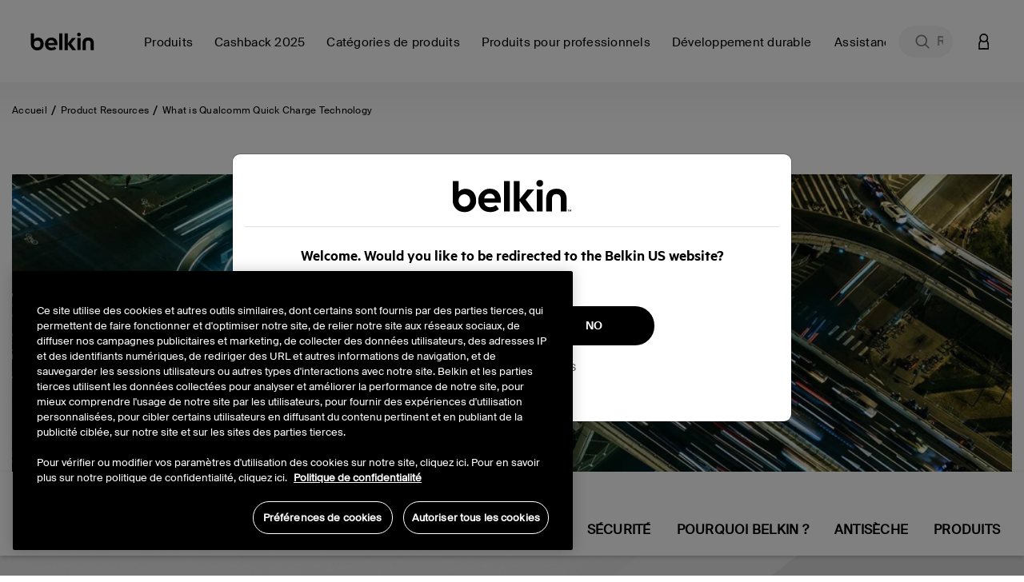

--- FILE ---
content_type: text/html;charset=UTF-8
request_url: https://www.belkin.com/fr/produits/ressources-produits/qualcomm-quick-charge/
body_size: 53199
content:










<!DOCTYPE html>

<html lang="fr">
<head>
<!--[if gt IE 9]><!-->
<script>//common/scripts.isml</script>
<script defer type="text/javascript" src="/on/demandware.static/Sites-BELKFR-Site/-/fr_FR/v1768636102996/js/main.js"></script>

    <script defer type="text/javascript" src="/on/demandware.static/Sites-BELKFR-Site/-/fr_FR/v1768636102996/js/experience.js"
        
        >
    </script>

<script defer src="https://unpkg.com/webp-hero@0.0.2/dist-cjs/polyfills.js"></script>
<script defer src="https://unpkg.com/webp-hero@0.0.2/dist-cjs/webp-hero.bundle.js"></script>
<!--<![endif]-->
<meta charset=UTF-8>

<meta http-equiv="x-ua-compatible" content="ie=edge">

<meta name="viewport" content="width=device-width, initial-scale=1, user-scalable=no">





  <title>Qualcomm® Quick Charge™ | Belkin FR</title>


<script>
    function getDataLayerValue (key) {
        var value;
        var containerId = "GTM-546BM57C";
        if (google_tag_manager) {
            console.log('google_tag_manager exists');
        } else {
            console.log('google_tag_manager does not exist');
        }
        if (google_tag_manager && containerId && containerId !== 'null') {
            value = google_tag_manager[containerId].dataLayer.get(key);
        }
        return value;
    }
</script>
<script>
    window.dataLayer = window.dataLayer || [];
    dataLayer.push({
        event: 'addUserEmail',
        userEmail: ''
    });
</script>





<script>
    var isCrawler = false;
    var crawlerString = 'Googlebot,Googlebot-Image,Googlebot-News,Googlebot-Video,Google-InspectionTool,Storebot-Google,AdsBot-Google-Mobile,AdsBot-Google,bingbot,adidxbot,MicrosoftPreview,DuckDuckBot,DuckAssistBot,Slurp,Preview,YahooMailProxy,monitoring,FacebookBot,facebookexternalhit,facebookcatalog,Mediapartners-Google,Qwant';
    var crawlers = crawlerString.length ? crawlerString.split(',') : [];
    var ua = window.navigator.userAgent;
    if (ua && crawlers && crawlers.length) {
        crawlers.forEach(function(token) {
            if (ua.indexOf(token.trim()) !== -1) {
                isCrawler = true;
            }
        });
    }
</script>



	<script>	
		window.dataLayer = window.dataLayer || [];
		window.dataLayer.push({'customerNo': 'egyRUqdEteRq9a9gicG5bldwCW'});
	</script>
	
	
	<!-- Google Tag Manager -->
	<script>(function(w,d,s,l,i){w[l]=w[l]||[];w[l].push({'gtm.start':
	new Date().getTime(),event:'gtm.js'});var f=d.getElementsByTagName(s)[0],
	j=d.createElement(s),dl=l!='dataLayer'?'&l='+l:'';j.async=true;j.src=
	'https://www.googletagmanager.com/gtm.js?id='+i+dl;f.parentNode.insertBefore(j,f);
	})(window,document,'script','dataLayer','GTM-546BM57C');</script>
	<!-- End Google Tag Manager -->

	
	
	
	
	

	
		
		
		
			


		
	
	
	
	<script>
		/**
		 * Create global variable in JS form
		 */
		var gtmSchema = {"PDP":{"data":{"event":"ecom.product.detail","currency":"EUR","ecommerce":{"detail":{"products":[]}}},"keys":"ecommerce.detail.products","elem":".product-detail","targetData":"product"},"PLP":{"data":{"event":"ecom.product.list","currency":"EUR","ecommerce":{"impressions":[]}},"keys":"ecommerce.impressions","elem":".product-grid","targetData":"product"},"AddToCart":{"data":{"event":"ecom.cart.add","currency":"EUR","ecommerce":{"add":{"products":[]}}},"keys":"ecommerce.add.products","elem":null,"targetData":"product"},"Cart":{"data":{"event":"ecom.checkout.cart","currency":"EUR","ecommerce":{"checkout":{"actionField":{"step":1,"option":"Shopping Cart"},"products":[]}}},"keys":"ecommerce.checkout.products","elem":null,"targetData":"product"},"RemoveLineItemfromCart":{"data":{"event":"ecom.cart.remove","currency":"EUR","ecommerce":{"remove":{"products":[]}}},"keys":"ecommerce.remove.products","elem":null,"targetData":"product"},"CartIncreaseQty":{"data":{"event":"ecom.cart.add","currency":"EUR","ecommerce":{"add":{"products":[]}}},"keys":"ecommerce.add.products","elem":null,"targetData":"product"},"CartDecreaseQty":{"data":{"event":"ecom.cart.remove","currency":"EUR","ecommerce":{"remove":{"products":[]}}},"keys":"ecommerce.remove.products","elem":null,"targetData":"product"},"CheckoutLogin":{"data":{"event":"ecom.checkout.login","currency":"EUR","ecommerce":{"checkout":{"actionField":{"step":2,"option":"Pre-auth"},"products":[]}}},"keys":"ecommerce.checkout.products","elem":null,"targetData":"product"},"Shipping":{"data":{"event":"ecom.checkout.shipping","currency":"EUR","ecommerce":{"checkout":{"actionField":{"step":3},"products":[]}}},"keys":"ecommerce.checkout.products","elem":null,"targetData":"product"},"ShippingOption":{"data":{"event":"ecom.checkout.shipping","currency":"EUR","ecommerce":{"checkout":{"actionField":{"step":3,"option":""}}}},"keys":"ecommerce.checkout.actionField","elem":null,"targetData":"string"},"Payment":{"data":{"event":"ecom.checkout.payment","currency":"EUR","ecommerce":{"checkout":{"actionField":{"step":4},"products":[]}}},"keys":"ecommerce.checkout.products","elem":null,"targetData":"product"},"PaymentOption":{"data":{"event":"ecom.checkout.payment","currency":"EUR","ecommerce":{"checkout":{"actionField":{"step":4,"option":""}}}},"keys":"ecommerce.checkout.actionField","elem":null,"targetData":"string"},"OrderReview":{"data":{"event":"ecom.checkout.review","currency":"EUR","ecommerce":{"checkout":{"actionField":{"step":5},"products":[]}}},"keys":"ecommerce.checkout.products","elem":null,"targetData":"product"},"OrderConfirmation":{"data":{"event":"ecom.checkout.purchase","user_properties":{"userFirstName":"","userLastName":"","userEmail":"","userPhone":"","userAddress":"","userCity":"","userState":"","userZip":""},"currency":"EUR","ecommerce":{"purchase":{"actionField":{},"products":[]}}},"keys":"ecommerce.purchase.products","elem":null,"targetData":"product"}};
		
function productDetail(item, position, qty) {
    var details = {id: item.analyticsId, name: item.productName, brand: (typeof item.brand === "string") ? item.brand : "belkin", category: item.categoryPath, list: item.categoryPath, type: item.productType, variant: (item.productType === "master") ? item.defVariantId : item.id};
    if (position) {
        details.position = position;
    }
    if (item.price) {
        if (item.productType === "optionProduct") {
            if ("type" in item.price && item.price.type === "tiered") {
                if ("startingFromPrice" in item.price) {
                    details.price = ctn(item.price.startingFromPrice.sales.value);
                }
            }
            if ("sales" in item.price) {
                details.price = item.price.sales.value;
            }
        } else {
            if ("sales" in item.price) {
                details.price = item.price.sales.value;
            }
        }
    } else {
        if ("priceTotal" in item && !!(item.priceTotal.price)) {
            details.price = ctn(item.priceTotal.unitPrice);
        }
    }
    if (item && item.priceTotal && item.priceTotal.msrp) {
        details.msrp = item.priceTotal.msrp;
    }
    if (qty) {
        details.quantity = qty;
    } else {
        if (item.quantity) {
            details.quantity = item.quantity;
        }
    }
    return details;
}

		
function getProperty(targetObj, keyPath) {
    var keys = keyPath.split(".");
    if (keys.length === 0) {
        return undefined;
    }
    keys = keys.reverse();
    var subObject = targetObj;
    while (keys.length) {
        var k = keys.pop();
        if (!subObject.hasOwnProperty(k)) {
            return undefined;
        } else {
            subObject = subObject[k];
        }
    }
    return subObject;
}


		var gtmUrls = {
				productDetails: "/on/demandware.store/Sites-BELKFR-Site/fr_FR/GTM-ProductDetails",
				searchDetails: "/on/demandware.store/Sites-BELKFR-Site/fr_FR/GTM-SearchDetails",
			}
	</script>










<meta name="notathing" value="">





<meta name="description" content="Qualcomm&reg; Quick Charge&trade; | D&eacute;couvrez notre gamme de produits qui red&eacute;finissent le r&ocirc;le de l'innovation technologique dans le quotidien de tous. Rendez-vous sur Belkin FR et d&eacute;couvrez tous les produits pour particuliers et pour professionnels."/>
<meta name="keywords" content="Commerce Cloud Storefront Reference Architecture"/>


    <meta name="robots" content="index, follow">



    
        
        <meta property="og:title" content="Qualcomm&reg; Quick Charge&trade; | Belkin FR">
        <meta property="og:description" content="Qualcomm&reg; Quick Charge&trade; | D&eacute;couvrez notre gamme de produits qui red&eacute;finissent le r&ocirc;le de l'innovation technologique dans le quotidien de tous. Rendez-vous sur Belkin FR et d&eacute;couvrez tous les produits pour particuliers et pour professionnels.">
        <meta property="og:image:url" content="https://www.belkin.com/on/demandware.static/Sites-BELKFR-Site/-/default/dwf001735d/images/belkin-shared-image.png">
        <meta property="og:image:type" content="image/png"/>
        <meta property="og:type" content="website">
        
            
            
        <meta property="og:url" content="null">
        
        <meta property="og:site_name" content="Belkin FR">
    




    
        
        <meta property="og:type" content="Category">
        
        
            <meta property="og:image:type" content=""/>
            <meta property="og:image:url" content="" />
            <script>
                document.addEventListener("DOMContentLoaded", function(event) {
                    var sansQuotes;
                    var imageForOg = $('.product-tile').first().find('source').attr('srcset');
                    if (typeof imageForOg !== 'undefined' && imageForOg.length) {
                        sansQuotes = imageForOg.replace(/"/g, '');
                    }
                    var sansParams = sansQuotes.split('?')[0];
                    var getExtension = sansParams.split('.').pop().toLowerCase();

                    switch (getExtension) {
                        case "png":
                            var imgType = 'image/png';
                            break;
                        case "jpg":
                            var imgType = 'image/jpeg';
                            break;
                        case "gif":
                            var imgType = 'image/gif';
                            break;
                        default:
                            var imgType = 'image';
                    }

                    $("meta[property='og:image:url']").attr('content', sansParams);
                    $("meta[property='og:image:type']").attr('content', imgType);
                });
            </script>
        
    

    
        
        <meta property="og:site_name" content="Belkin FR">
        
        
    

    
        
        <meta property="og:title" content="Qualcomm&reg; Quick Charge&trade; | Belkin FR">
        
        
    

    
        
        
        
        
    

    
        
        <meta property="og:description" content="Qualcomm&reg; Quick Charge&trade; | D&eacute;couvrez notre gamme de produits qui red&eacute;finissent le r&ocirc;le de l&#39;innovation technologique dans le quotidien de tous. Rendez-vous sur Belkin FR et d&eacute;couvrez tous les produits pour particuliers et pour professionnels.">
        
        
    








<link rel="prefetch" type="font/woff" href="/on/demandware.static/Sites-BELKFR-Site/-/default/dwa7ceeb90/fonts/SuisseIntl-Light-WebM.woff" />
<link rel="prefetch" type="font/woff2" href="/on/demandware.static/Sites-BELKFR-Site/-/default/dwf44e9898/fonts/SuisseIntl-Light-WebM.woff2" />
<link rel="prefetch" type="font/woff" href="/on/demandware.static/Sites-BELKFR-Site/-/default/dw672b6998/fonts/SuisseIntl-SemiBold-WebM.woff" />
<link rel="prefetch" type="font/woff2" href="/on/demandware.static/Sites-BELKFR-Site/-/default/dwc0fce7ab/fonts/SuisseIntl-SemiBold-WebM.woff2" />
<link rel="prefetch" type="font/woff" href="/on/demandware.static/Sites-BELKFR-Site/-/default/dwed484a80/fonts/SuisseIntl-Regular-WebM.woff" />
<link rel="prefetch" type="font/woff2" href="/on/demandware.static/Sites-BELKFR-Site/-/default/dw00c9cd3a/fonts/SuisseIntl-Regular-WebM.woff2" />
<link rel="prefetch" type="font/woff" href="/on/demandware.static/Sites-BELKFR-Site/-/default/dw936b0c1c/fonts/SuisseIntl-Medium-WebM.woff" />
<link rel="prefetch" type="font/woff2" href="/on/demandware.static/Sites-BELKFR-Site/-/default/dwcba05c9f/fonts/SuisseIntl-Medium-WebM.woff2" />

<link rel="apple-touch-icon" href="/on/demandware.static/Sites-BELKFR-Site/-/default/dw35cafe6e/images/favicons/apple-touch-icon.png" sizes="180x180">
<link rel="icon" type="image/png" href="/on/demandware.static/Sites-BELKFR-Site/-/default/dw0bc30a8b/images/favicons/favicon-196x196.png" sizes="196x196" />
<link rel="icon" type="image/png" href="/on/demandware.static/Sites-BELKFR-Site/-/default/dwe1d73539/images/favicons/favicon-128x128.png" sizes="128x128" />
<link rel="icon" type="image/png" href="/on/demandware.static/Sites-BELKFR-Site/-/default/dwefb862fb/images/favicons/favicon-96x96.png" sizes="96x96" />
<link rel="icon" type="image/png" href="/on/demandware.static/Sites-BELKFR-Site/-/default/dw61cfa9d0/images/favicons/favicon-32x32.png" sizes="32x32" />
<link rel="icon" type="image/png" href="/on/demandware.static/Sites-BELKFR-Site/-/default/dw5bf1368f/images/favicons/favicon-16x16.png" sizes="16x16" />
<link rel="icon" type="image/png" href="/on/demandware.static/Sites-BELKFR-Site/-/default/dwcfa66e3b/images/favicons/favicon-128.png" sizes="128x128" />
<link rel="manifest" href="/on/demandware.static/Sites-BELKFR-Site/-/default/dwd8a92036/manifest.json">
<link rel="mask-icon" href="/safari-pinned-tab.svg" color="#73d44a">
<meta name="msapplication-TileColor" content="#73d44a">
<meta name="theme-color" content="#000000">

<link rel="preload" as="style" href="//maxcdn.bootstrapcdn.com/font-awesome/4.7.0/css/font-awesome.min.css" onload="this.onload=null;this.rel='stylesheet'">
<link rel="stylesheet preload" as="style" href="/on/demandware.static/Sites-BELKFR-Site/-/fr_FR/v1768636102996/css/global.css" />

    <link rel="stylesheet preload" as="style" href="/on/demandware.static/Sites-BELKFR-Site/-/fr_FR/v1768636102996/css/experience/storePage.css"  />

    <link rel="stylesheet preload" as="style" href="/on/demandware.static/Sites-BELKFR-Site/-/fr_FR/v1768636102996/css/experience/components/commerceAssets/breadcrumbs.css"  />

    <link rel="stylesheet preload" as="style" href="/on/demandware.static/Sites-BELKFR-Site/-/fr_FR/v1768636102996/css/experience/components/commerceLayouts/layout.css"  />

    <link rel="stylesheet preload" as="style" href="/on/demandware.static/Sites-BELKFR-Site/-/fr_FR/v1768636102996/css/experience/components/commerceAssets/imageBanner.css"  />



    <meta name="google-site-verification" content="42-oeVbTnPbN39GHlgmMLG5zzx2W38NTE_2FZJPXnxQ" />





    <link rel="stylesheet" href="/on/demandware.static/Sites-BELKFR-Site/-/fr_FR/v1768636102996/css/deviceDataCollection.css">

    <noscript>
        <iframe id="deviceFPC" src="https://h.online-metrix.net/fp/tags.js?org_id=1snn5n9w&amp;session_id=nullYk4HAbnWDh4WOIim1jQ86tjHUt70XvMtQOqK2HJdq9BJnUVCp3KjNl7Ea4xV/C+k"></iframe>
    </noscript>
















<link rel="stylesheet preload" as="style" href="/on/demandware.static/Sites-BELKFR-Site/-/fr_FR/v1768636102996/css/skin/skin.css" />



<link rel="canonical" href="https://www.belkin.com/fr/produits/ressources-produits/qualcomm-quick-charge/"/>











<script type="text/javascript">//<!--
/* <![CDATA[ (head-active_data.js) */
var dw = (window.dw || {});
dw.ac = {
    _analytics: null,
    _events: [],
    _category: "",
    _searchData: "",
    _anact: "",
    _anact_nohit_tag: "",
    _analytics_enabled: "true",
    _timeZone: "Etc/UTC",
    _capture: function(configs) {
        if (Object.prototype.toString.call(configs) === "[object Array]") {
            configs.forEach(captureObject);
            return;
        }
        dw.ac._events.push(configs);
    },
	capture: function() { 
		dw.ac._capture(arguments);
		// send to CQ as well:
		if (window.CQuotient) {
			window.CQuotient.trackEventsFromAC(arguments);
		}
	},
    EV_PRD_SEARCHHIT: "searchhit",
    EV_PRD_DETAIL: "detail",
    EV_PRD_RECOMMENDATION: "recommendation",
    EV_PRD_SETPRODUCT: "setproduct",
    applyContext: function(context) {
        if (typeof context === "object" && context.hasOwnProperty("category")) {
        	dw.ac._category = context.category;
        }
        if (typeof context === "object" && context.hasOwnProperty("searchData")) {
        	dw.ac._searchData = context.searchData;
        }
    },
    setDWAnalytics: function(analytics) {
        dw.ac._analytics = analytics;
    },
    eventsIsEmpty: function() {
        return 0 == dw.ac._events.length;
    }
};
/* ]]> */
// -->
</script>
<script type="text/javascript">//<!--
/* <![CDATA[ (head-cquotient.js) */
var CQuotient = window.CQuotient = {};
CQuotient.clientId = 'bgbh-BELKFR';
CQuotient.realm = 'BGBH';
CQuotient.siteId = 'BELKFR';
CQuotient.instanceType = 'prd';
CQuotient.locale = 'fr_FR';
CQuotient.fbPixelId = '__UNKNOWN__';
CQuotient.activities = [];
CQuotient.cqcid='';
CQuotient.cquid='';
CQuotient.cqeid='';
CQuotient.cqlid='';
CQuotient.apiHost='api.cquotient.com';
/* Turn this on to test against Staging Einstein */
/* CQuotient.useTest= true; */
CQuotient.useTest = ('true' === 'false');
CQuotient.initFromCookies = function () {
	var ca = document.cookie.split(';');
	for(var i=0;i < ca.length;i++) {
	  var c = ca[i];
	  while (c.charAt(0)==' ') c = c.substring(1,c.length);
	  if (c.indexOf('cqcid=') == 0) {
		CQuotient.cqcid=c.substring('cqcid='.length,c.length);
	  } else if (c.indexOf('cquid=') == 0) {
		  var value = c.substring('cquid='.length,c.length);
		  if (value) {
		  	var split_value = value.split("|", 3);
		  	if (split_value.length > 0) {
			  CQuotient.cquid=split_value[0];
		  	}
		  	if (split_value.length > 1) {
			  CQuotient.cqeid=split_value[1];
		  	}
		  	if (split_value.length > 2) {
			  CQuotient.cqlid=split_value[2];
		  	}
		  }
	  }
	}
}
CQuotient.getCQCookieId = function () {
	if(window.CQuotient.cqcid == '')
		window.CQuotient.initFromCookies();
	return window.CQuotient.cqcid;
};
CQuotient.getCQUserId = function () {
	if(window.CQuotient.cquid == '')
		window.CQuotient.initFromCookies();
	return window.CQuotient.cquid;
};
CQuotient.getCQHashedEmail = function () {
	if(window.CQuotient.cqeid == '')
		window.CQuotient.initFromCookies();
	return window.CQuotient.cqeid;
};
CQuotient.getCQHashedLogin = function () {
	if(window.CQuotient.cqlid == '')
		window.CQuotient.initFromCookies();
	return window.CQuotient.cqlid;
};
CQuotient.trackEventsFromAC = function (/* Object or Array */ events) {
try {
	if (Object.prototype.toString.call(events) === "[object Array]") {
		events.forEach(_trackASingleCQEvent);
	} else {
		CQuotient._trackASingleCQEvent(events);
	}
} catch(err) {}
};
CQuotient._trackASingleCQEvent = function ( /* Object */ event) {
	if (event && event.id) {
		if (event.type === dw.ac.EV_PRD_DETAIL) {
			CQuotient.trackViewProduct( {id:'', alt_id: event.id, type: 'raw_sku'} );
		} // not handling the other dw.ac.* events currently
	}
};
CQuotient.trackViewProduct = function(/* Object */ cqParamData){
	var cq_params = {};
	cq_params.cookieId = CQuotient.getCQCookieId();
	cq_params.userId = CQuotient.getCQUserId();
	cq_params.emailId = CQuotient.getCQHashedEmail();
	cq_params.loginId = CQuotient.getCQHashedLogin();
	cq_params.product = cqParamData.product;
	cq_params.realm = cqParamData.realm;
	cq_params.siteId = cqParamData.siteId;
	cq_params.instanceType = cqParamData.instanceType;
	cq_params.locale = CQuotient.locale;
	
	if(CQuotient.sendActivity) {
		CQuotient.sendActivity(CQuotient.clientId, 'viewProduct', cq_params);
	} else {
		CQuotient.activities.push({activityType: 'viewProduct', parameters: cq_params});
	}
};
/* ]]> */
// -->
</script>






    
    
    <script 
        type="text/javascript" 
        src="https://cdn.cookielaw.org/consent/259ee026-6d35-4f3c-b204-a61d772b0ce1/OtAutoBlock.js" 
    ></script>
    <script
        src="https://cdn.cookielaw.org/scripttemplates/otSDKStub.js" 
        type="text/javascript"
        async
        charset="UTF-8"
        data-domain-script="259ee026-6d35-4f3c-b204-a61d772b0ce1"
        data-document-language="true"
    ></script>
    <script>
        function OptanonWrapper() {
            const tagsH3 = [...document.querySelectorAll('#onetrust-consent-sdk h3')];
            const tagsH4 = [...document.querySelectorAll('#onetrust-consent-sdk h4')];
            const tagsH2 = [...document.querySelectorAll('#onetrust-consent-sdk h2')];
            tagsH2.forEach(tag => otreplace(tag, "ot-h2"));
            tagsH3.forEach(tag => otreplace(tag, "ot-h3"));
            tagsH4.forEach(tag => otreplace(tag, "ot-h4"));
            function otreplace(tag, otclass) {
                const parent = tag.parentNode;
                const newElement = document.createElement("div");
                if (tag.id !== undefined) newElement.setAttribute("id", "" + tag.id + "");
                newElement.classList = tag.classList;
                newElement.classList.add(otclass);
                newElement.innerHTML = tag.innerHTML;
                parent.insertBefore(newElement, tag);
                parent.removeChild(tag);
            }
        }
    </script>





 
    <script>
        var dataLayer = window.dataLayer || [];
        dataLayer.push({
            event: 'setPageLocale',
            pageLocale: "fr_FR",
            pageCountry: "fr",
            pageLanguage: "fr"
        });
    </script>


</head>
<body class="preload  is-sticky" data-features="{&quot;formLabelType&quot;:&quot;hiddenLabels&quot;,&quot;enableStickyHeader&quot;:true}">
<noscript><iframe src="https://www.googletagmanager.com/ns.html?id=GTM-546BM57C"
height="0" width="0" style="display:none;visibility:hidden"></iframe></noscript>
    
    
    
    
        
    
    <script>
        window.dataLayer = window.dataLayer || [];
        window.monetatePageType = 'index';
        if (window.monetatePageType === 'other') {
            // sometimes home page doesn't have an action
            if (window.location.pathname === '/' || /^\/[a-z]{2}(\/[a-z]{2})?\/$/.test(window.location.pathname)) {
                window.monetatePageType = 'main';
            }
        }
        dataLayer.push({
            event: 'addMonetatePageType',
            monetatePageType: window.monetatePageType
        });
        window.monetateQ = window.monetateQ || [];
        window.monetateQ.push([
            'setPageType',
            window.monetatePageType
        ]);
        window.monetateQ.push([
            'trackData'
        ]);
        window.monetatePageViewSent = true;
    </script>
<div class="gtm-page-data" style="display: none; visibility: hidden;" data-page-locale="fr_FR" data-page-country="fr" data-page-language="fr"></div>


<div class="page" data-action="Search-Show" data-querystring="cgid=quick-charge">


<header>
    
    <a href="#site-main" class="skip" title="Ignorer et passer au contenu principal" aria-label="Ignorer et passer au contenu principal">Ignorer et passer au contenu principal</a>
<a href="#footercontent" class="skip" title="Ignorer et passer au contenu de bas de page" aria-label="Ignorer et passer au contenu de bas de page">Ignorer et passer au contenu de bas de page</a>
    <div class="header-banner pencil-banner slide-up">
        <div class="container-fluid">
            <div class="d-flex justify-content-center align-items-center">
                <div class="content">
                    
	 

	
                </div>
            </div>
        </div>
    </div>
    <div class="header-main navbar-header new-gnav" id="header-main">
        <div class="container">
            <div class="row">
                <div class="header-main-inner col-12">
                    <button class="navbar-toggler d-lg-none" type="button" aria-controls="sg-navbar-collapse" aria-expanded="false" aria-label="Toggle navigation">
                        <span aria-hidden="true" class="sr-only">Navigation tiroir</span>
                    </button>
                    <div class="home-main-left">
                        <div class="brand">
                            
                            <a class="logo-home thr" href="/fr/" title="Belkin FR Accueil">
                                
                                <img width="113" height="32" class="site-logo belkin-logo" src="/on/demandware.static/Sites-BELKFR-Site/-/default/dw3394bcea/images/brand/belkin_logo_notm.svg" alt="Belkin FR Accueil Logo" />
                            </a>
                        </div>
                        <div class="main-menu navbar-toggleable-md menu-toggleable-left multilevel-dropdown d-none d-lg-block" id="sg-navbar-collapse">
                            

<nav class="navbar navbar-expand-lg col-12 new-gnav">
    <div class="close-menu clearfix d-none">
        <div class="back">
            <button role="button" aria-label="Retour au menu pr&eacute;c&eacute;dent">
                Retour
            </button>
        </div>
        <div class="close-button">
            <button role="button" aria-label="Fermer le menu">
                Fermer
                <span aria-hidden="true">&times;</span>
            </button>
        </div>
    </div>
    <div class="menu-group" role="navigation">
        <ul class="nav navbar-nav" role="menu">
            
                
                    
                        <li class="nav-item dropdown mega-nav" role="presentation" data-category-id="products-emea" data-parent-cgid="root">
                            <a href="#"
                                id="products-emea"
                                class="top-level-nav nav-link dropdown-toggle top-level top-menu-0  unclickable"
                                role="button"
                                data-toggle="dropdown"
                                data-viewall="Tout afficher Produits"
                                
                                aria-haspopup="true"
                                aria-expanded="false"
                                tabindex="0"
                                title="Produits"
                                data-is-featured="false"
                                data-show-featured="true"
                            >
                                <span class="main-nav-mobile-category-name" >
    Produits
</span>
<span class="main-nav-category-name" >
    Produits
</span>

                                
                            </a>
                            
                            
                            







<div class="dropdown-menu level-1 menu-id-products-emea" role="menu" aria-hidden="true" aria-label="products-emea">
    <div class="container">
        <div class="menu-wrapping-wrapper row">
            
                
                
                <div class="featured-shop-by-column d-none d-xxl-block col-decimal-xxl-2">
                    


    <ul class="dropdown-menu-list nav-level-2 col-12">
        
            
                <li class="dropdown-item dropdown" role="presentation" data-category-id="solutions" style="padding-left: 35px; padding-right: 0;">
                    <a href="#" id="solutions" class="dropdown-link dropdown-toggle" title="Solutions" role="button" data-toggle="dropdown" data-viewall="Tout afficher Solutions" aria-haspopup="true" aria-expanded="false" tabindex="0" data-is-featured="false">Solutions</a>
                    
                    






<div class="dropdown-menu" role="menu" aria-hidden="true" aria-label="solutions">
    
    <ul class="dropdown-menu-list nav-level-3-plus">
        
            
                <li class="dropdown-item" role="presentation" data-category-id="apple-campaign-2025-emea">
                    <a href="/fr/categories-de-produits/solutions/meilleurs-accessoires-pour-iphone%C2%A017/" id="apple-campaign-2025-emea" role="menuitem" class="dropdown-link" title="Meilleurs accessoires pour iPhone&nbsp;17" tabindex="-1">Meilleurs accessoires pour iPhone&nbsp;17</a>
                </li>
            
        
            
                <li class="dropdown-item" role="presentation" data-category-id="gaming-collection-us">
                    <a href="https://www.belkin.com/fr/search/?cgid=clp-gaming-collection-us" id="gaming-collection-us" role="menuitem" class="dropdown-link" title="Meilleurs Accessoires pour Nintendo Switch 2" tabindex="-1">Meilleurs Accessoires pour Nintendo Switch 2</a>
                </li>
            
        
            
                <li class="dropdown-item" role="presentation" data-category-id="pcr-products">
                    <a href="https://www.belkin.com/fr/categories-de-produits/solutions/produits-pcr/" id="pcr-products" role="menuitem" class="dropdown-link" title="Produits PCR" tabindex="-1">Produits PCR</a>
                </li>
            
        
            
                <li class="dropdown-item" role="presentation" data-category-id="remote-worker-essentials">
                    <a href="https://www.belkin.com/fr/categories-de-produits/solutions/les-meilleurs-accessoires-pour-le-teletravail/" id="remote-worker-essentials" role="menuitem" class="dropdown-link" title="Les meilleurs accessoires pour le t&eacute;l&eacute;travail" tabindex="-1">Les meilleurs accessoires pour le t&eacute;l&eacute;travail</a>
                </li>
            
        
    </ul>
</div>

                </li>
            
        
            
                <li class="dropdown-item dropdown" role="presentation" data-category-id="device" style="padding-left: 35px; padding-right: 0;">
                    <a href="#" id="device" class="dropdown-link dropdown-toggle" title="Appareils" role="button" data-toggle="dropdown" data-viewall="Tout afficher Appareils" aria-haspopup="true" aria-expanded="false" tabindex="0" data-is-featured="false">Appareils</a>
                    
                    






<div class="dropdown-menu" role="menu" aria-hidden="true" aria-label="device">
    
    <ul class="dropdown-menu-list nav-level-3-plus">
        
            
                <li class="dropdown-item" role="presentation" data-category-id="iphone-17-series">
                    <a href="https://www.belkin.com/fr/categories-de-produits/appareils/iphone-17/" id="iphone-17-series" role="menuitem" class="dropdown-link" title="iPhone 17" tabindex="-1">iPhone 17</a>
                </li>
            
        
            
                <li class="dropdown-item" role="presentation" data-category-id="samsung-s25-series-1">
                    <a href="https://www.belkin.com/fr/categories-de-produits/solutions/les-meilleurs-accessoires-pour-samsung-s25/" id="samsung-s25-series-1" role="menuitem" class="dropdown-link" title="Samsung S25" tabindex="-1">Samsung S25</a>
                </li>
            
        
    </ul>
</div>

                </li>
            
        
    </ul>



                </div>
            
            
            <div class="inner-flexy-wrapper dropdown-menu-list col-lg-9 col-decimal-xxl-6" style="justify-content: flex-start;">
                <ul class="dropdown-menu-list nav-level-2">
                    
                        <li class="nav-menu d-block d-md-none">
                            <div class="close-menu clearfix d-none">
                                <div class="back">
                                    <button role="button" aria-label="Retour au menu pr&eacute;c&eacute;dent">
                                        null
                                    </button>
                                </div>
                                <div class="close-button">
                                    <button role="button" aria-label="Close Menu">
                                        Fermer le menu
                                        <span aria-hidden="true">Ã—</span>
                                    </button>
                                </div>
                            </div>
                            <div class="back">
                                <button role="button" aria-label="Retour au menu pr&eacute;c&eacute;dent">
                                    null
                                </button>
                            </div>
                        </li>
                    
                    
                        
                            <li class="dropdown-item dropdown subcat-link" role="presentation" data-category-id="wireless-chargers" data-parent-category-id="products-emea">
                                <a href="https://www.belkin.com/fr/produits/chargeurs-sans-fil/" id="wireless-chargers" class="second-level-nav dropdown-link dropdown-toggle " title="Chargeurs sans fil" role="button" data-toggle="dropdown" data-viewall="Tout afficher Chargeurs sans fil" aria-haspopup="true" aria-expanded="false" tabindex="0" data-is-featured="false" data-column-assignment="null">
                                    <span class="main-nav-mobile-category-name" >
    Chargeurs sans fil
</span>
<span class="main-nav-category-name" >
    Chargeurs sans fil
</span>

                                </a>
                                
                                






<div class="dropdown-menu" role="menu" aria-hidden="true" aria-label="wireless-chargers">
    
    <ul class="dropdown-menu-list nav-level-3-plus">
        
            
                <li class="dropdown-item subcat-link" role="presentation" data-category-id="magsafe-chargers-and-accessories" data-parent-category-id="wireless-chargers">
                    <a href="https://www.belkin.com/fr/produits/chargeurs-sans-fil/chargeurs-et-accessoires-magsafe/" id="magsafe-chargers-and-accessories" role="menuitem" class="third-level-nav dropdown-link   hide-shop-all" title="Chargeurs et accessoires MagSafe" tabindex="-1">
                        <span class="main-nav-mobile-category-name" >
    Chargeurs et accessoires MagSafe
</span>
<span class="main-nav-category-name" >
    Chargeurs et accessoires MagSafe
</span>

                    </a>
                </li>
            
        
            
                <li class="dropdown-item subcat-link" role="presentation" data-category-id="apple-watch-chargers" data-parent-category-id="wireless-chargers">
                    <a href="https://www.belkin.com/fr/produits/chargeurs-sans-fil/chargeurs-pour-apple-watch/" id="apple-watch-chargers" role="menuitem" class="third-level-nav dropdown-link   hide-shop-all" title="Chargeurs pour Apple Watch" tabindex="-1">
                        <span class="main-nav-mobile-category-name" >
    Chargeurs pour Apple Watch
</span>
<span class="main-nav-category-name" >
    Chargeurs pour Apple Watch
</span>

                    </a>
                </li>
            
        
            
                <li class="dropdown-item subcat-link" role="presentation" data-category-id="charging-stations" data-parent-category-id="wireless-chargers">
                    <a href="https://www.belkin.com/fr/produits/chargeurs-sans-fil/stations-d%E2%80%99accueil-et-de-recharge/" id="charging-stations" role="menuitem" class="third-level-nav dropdown-link   hide-shop-all" title="Stations d&rsquo;accueil et de recharge" tabindex="-1">
                        <span class="main-nav-mobile-category-name" >
    Stations d&rsquo;accueil et de recharge
</span>
<span class="main-nav-category-name" >
    Stations d&rsquo;accueil et de recharge
</span>

                    </a>
                </li>
            
        
            
                <li class="dropdown-item subcat-link" role="presentation" data-category-id="magnetic-chargers-accessories" data-parent-category-id="wireless-chargers">
                    <a href="https://www.belkin.com/fr/produits/chargeurs-sans-fil/chargeurs-et-accessoires-aimantes/" id="magnetic-chargers-accessories" role="menuitem" class="third-level-nav dropdown-link   hide-shop-all" title="Chargeurs et accessoires aimant&eacute;s" tabindex="-1">
                        <span class="main-nav-mobile-category-name" >
    Chargeurs et accessoires aimant&eacute;s
</span>
<span class="main-nav-category-name" >
    Chargeurs et accessoires aimant&eacute;s
</span>

                    </a>
                </li>
            
        
            
                <li class="dropdown-item subcat-link" role="presentation" data-category-id="qi2-wireless-chargers" data-parent-category-id="wireless-chargers">
                    <a href="https://www.belkin.com/fr/produits/chargeurs-sans-fil/chargeur-sans-fil-qi2/" id="qi2-wireless-chargers" role="menuitem" class="third-level-nav dropdown-link   hide-shop-all" title="Chargeur sans fil Qi2" tabindex="-1">
                        <span class="main-nav-mobile-category-name" >
    Chargeur sans fil Qi2
</span>
<span class="main-nav-category-name" >
    Chargeur sans fil Qi2
</span>

                    </a>
                </li>
            
        
        
            
            
            

    
        <li class="nav-banners-row sub-category-banners d-lg-nonenull">
            
                <div class="mobile-nav-banners banners-count-0">
                    
                </div>
            
        </li>
    









    
            
            <li class="nav-item nav-link nav-account-link mobile-nav-link">
                <a href="https://www.belkin.com/fr/login/">Inscription / Connexion</a>
            </li>
            
            
        

 
<!--
pdict.allLocaleData.AsiaPacific.regionCountries[0] > {
  "name": "Australie",
  "siteID": "BELKAU"
}
pdict.allLocaleData.AsiaPacific.regionCode > "AsiaPacific"
pdict.regions[0]: AsiaPacific
pdict.regions[1]: Europe
pdict.regions[2]: NorthAmerica
pdict.localeModel.locale.name: France

regions[1].regionCountries: [
  {
    "name": "France",
    "siteID": "BELKFR"
  },
  {
    "name": "Allemagne",
    "siteID": "BELKDE"
  },
  {
    "name": "Italie",
    "siteID": "BELKIT"
  },
  {
    "name": "Pays-Bas",
    "siteID": "BELKNL"
  },
  {
    "name": "Espagne",
    "siteID": "BELKES"
  },
  {
    "name": "Royaume-Uni",
    "siteID": "BELKUK"
  }
]


-->


    <li class="dropdown-item dropdown mobile-nav-link locale-selector-link" data-toggle="dropdown">
        <div class="locale-selector-intro-text">You are viewing from</div>
        <button type="button"
            class="btn btn-text locale-selector__toggle js-locale-selector-open"
            data-url="/on/demandware.store/Sites-BELKFR-Site/fr_FR/Page-SetLocale"
            tabindex="0">
            <img width="19" height="19" class="locale-selector__toggle-logo" src="/on/demandware.static/Sites-BELKFR-Site/-/default/dw47041003/images/globe-white.svg" alt="" />
            <span class="locale-selector-current-locale">
                France
            </span>
            <span class="locale-selector__toggle-text">
                <span class="locale-selector__toggle-text-country">France</span>
                <span class="locale-selector__toggle-text-message">Changer la r&eacute;gion</span>
            </span>
        </button>
        <div class="dropdown-menu region-selection-dropdown d-lg-none">
            <div class="region-back">
                <button role="button" aria-label="Retour au menu pr&eacute;c&eacute;dent">
                    Vos r&eacute;gions
                </button>
            </div>
            <ul class="dropdown-menu-list nav-level-3-plus locale-selection-list d-lg-none">
                
                    <li class="dropdown-item" data-region="AsiaPacific">
                        
                        <a class="dropdown-link dropdown-toggle countries-toggle" href="#">
                            Asie-Pacifique
                        </a>
                        <div class="dropdown-menu country-selection-dropdown d-lg-none" data-region="AsiaPacific">
                            <div class="country-back">
                                <button role="button" aria-label="Retour au menu pr&eacute;c&eacute;dent">
                                    Votre localisation
                                </button>
                            </div>
                            <ul class="dropdown-menu-list nav-level-3-plus d-lg-none">
                                
                                    <li class="dropdown-item" data-country-name="Australie">
                                        <a class="dropdown-link country-link" href="https://www.belkin.com/au/">
                                            Australie
                                        </a>
                                    </li>
                                
                                    <li class="dropdown-item" data-country-name="China">
                                        <a class="dropdown-link country-link" href="https://www.belkin.com/cn/">
                                            China
                                        </a>
                                    </li>
                                
                                    <li class="dropdown-item" data-country-name="Hong Kong">
                                        <a class="dropdown-link country-link" href="https://www.belkin.com/hk/">
                                            Hong Kong
                                        </a>
                                    </li>
                                
                                    <li class="dropdown-item" data-country-name="Hong Kong (en anglais)">
                                        <a class="dropdown-link country-link" href="https://www.belkin.com/hk/">
                                            Hong Kong (en anglais)
                                        </a>
                                    </li>
                                
                                    <li class="dropdown-item" data-country-name="Inde">
                                        <a class="dropdown-link country-link" href="https://www.belkin.com/in/">
                                            Inde
                                        </a>
                                    </li>
                                
                                    <li class="dropdown-item" data-country-name="Indonesia">
                                        <a class="dropdown-link country-link" href="https://www.belkin.com/id/">
                                            Indonesia
                                        </a>
                                    </li>
                                
                                    <li class="dropdown-item" data-country-name="Japon">
                                        <a class="dropdown-link country-link" href="https://www.belkin.com/jp/">
                                            Japon
                                        </a>
                                    </li>
                                
                                    <li class="dropdown-item" data-country-name="Cor&eacute;e">
                                        <a class="dropdown-link country-link" href="https://www.belkin.com/kr/">
                                            Cor&eacute;e
                                        </a>
                                    </li>
                                
                                    <li class="dropdown-item" data-country-name="Malaisie">
                                        <a class="dropdown-link country-link" href="https://www.belkin.com/my/">
                                            Malaisie
                                        </a>
                                    </li>
                                
                                    <li class="dropdown-item" data-country-name="Philippines">
                                        <a class="dropdown-link country-link" href="https://www.belkin.com/ph/">
                                            Philippines
                                        </a>
                                    </li>
                                
                                    <li class="dropdown-item" data-country-name="Singapour">
                                        <a class="dropdown-link country-link" href="https://www.belkin.com/sg/">
                                            Singapour
                                        </a>
                                    </li>
                                
                                    <li class="dropdown-item" data-country-name="Taiwan">
                                        <a class="dropdown-link country-link" href="https://www.belkin.com/tw/">
                                            Taiwan
                                        </a>
                                    </li>
                                
                                    <li class="dropdown-item" data-country-name="Taiwan (English)">
                                        <a class="dropdown-link country-link" href="https://www.belkin.com/tw/">
                                            Taiwan (English)
                                        </a>
                                    </li>
                                
                                    <li class="dropdown-item" data-country-name="Tha&iuml;lande (en anglais)">
                                        <a class="dropdown-link country-link" href="https://www.belkin.com/th/">
                                            Tha&iuml;lande (en anglais)
                                        </a>
                                    </li>
                                
                                    <li class="dropdown-item" data-country-name="Vietnam">
                                        <a class="dropdown-link country-link" href="https://www.belkin.com/vn/">
                                            Vietnam
                                        </a>
                                    </li>
                                
                            </ul>
                        </div>
                    </li>
                
                    <li class="dropdown-item" data-region="Europe">
                        
                        <a class="dropdown-link dropdown-toggle countries-toggle" href="#">
                            Europe
                        </a>
                        <div class="dropdown-menu country-selection-dropdown d-lg-none" data-region="Europe">
                            <div class="country-back">
                                <button role="button" aria-label="Retour au menu pr&eacute;c&eacute;dent">
                                    Votre localisation
                                </button>
                            </div>
                            <ul class="dropdown-menu-list nav-level-3-plus d-lg-none">
                                
                                    <li class="dropdown-item" data-country-name="France">
                                        <a class="dropdown-link country-link" href="https://www.belkin.com/fr/">
                                            France
                                        </a>
                                    </li>
                                
                                    <li class="dropdown-item" data-country-name="Allemagne">
                                        <a class="dropdown-link country-link" href="https://www.belkin.com/de/">
                                            Allemagne
                                        </a>
                                    </li>
                                
                                    <li class="dropdown-item" data-country-name="Italie">
                                        <a class="dropdown-link country-link" href="https://www.belkin.com/it/">
                                            Italie
                                        </a>
                                    </li>
                                
                                    <li class="dropdown-item" data-country-name="Pays-Bas">
                                        <a class="dropdown-link country-link" href="https://www.belkin.com/nl/">
                                            Pays-Bas
                                        </a>
                                    </li>
                                
                                    <li class="dropdown-item" data-country-name="Espagne">
                                        <a class="dropdown-link country-link" href="https://www.belkin.com/es/">
                                            Espagne
                                        </a>
                                    </li>
                                
                                    <li class="dropdown-item" data-country-name="Royaume-Uni">
                                        <a class="dropdown-link country-link" href="https://www.belkin.com/uk/">
                                            Royaume-Uni
                                        </a>
                                    </li>
                                
                            </ul>
                        </div>
                    </li>
                
                    <li class="dropdown-item" data-region="NorthAmerica">
                        
                        <a class="dropdown-link dropdown-toggle countries-toggle" href="#">
                            Am&eacute;rique du Nord
                        </a>
                        <div class="dropdown-menu country-selection-dropdown d-lg-none" data-region="NorthAmerica">
                            <div class="country-back">
                                <button role="button" aria-label="Retour au menu pr&eacute;c&eacute;dent">
                                    Votre localisation
                                </button>
                            </div>
                            <ul class="dropdown-menu-list nav-level-3-plus d-lg-none">
                                
                                    <li class="dropdown-item" data-country-name="Canada - English">
                                        <a class="dropdown-link country-link" href="https://www.belkin.com/ca/">
                                            Canada - English
                                        </a>
                                    </li>
                                
                                    <li class="dropdown-item" data-country-name="Canada - French">
                                        <a class="dropdown-link country-link" href="https://www.belkin.com/ca/">
                                            Canada - French
                                        </a>
                                    </li>
                                
                                    <li class="dropdown-item" data-country-name="&Eacute;tats-Unis">
                                        <a class="dropdown-link country-link" href="https://www.belkin.com/">
                                            &Eacute;tats-Unis
                                        </a>
                                    </li>
                                
                            </ul>
                        </div>
                    </li>
                 
            </ul>
        </div>
    </li>




        
    </ul>
</div>
                            </li>
                        
                    
                        
                            <li class="dropdown-item dropdown subcat-link" role="presentation" data-category-id="chargers" data-parent-category-id="products-emea">
                                <a href="https://www.belkin.com/fr/produits/chargeurs/" id="chargers" class="second-level-nav dropdown-link dropdown-toggle " title="Chargeurs" role="button" data-toggle="dropdown" data-viewall="Tout afficher Chargeurs" aria-haspopup="true" aria-expanded="false" tabindex="0" data-is-featured="false" data-column-assignment="null">
                                    <span class="main-nav-mobile-category-name" >
    Chargeurs
</span>
<span class="main-nav-category-name" >
    Chargeurs
</span>

                                </a>
                                
                                






<div class="dropdown-menu" role="menu" aria-hidden="true" aria-label="chargers">
    
    <ul class="dropdown-menu-list nav-level-3-plus">
        
            
                <li class="dropdown-item subcat-link" role="presentation" data-category-id="portable-chargers-and-power-banks" data-parent-category-id="chargers">
                    <a href="https://www.belkin.com/fr/produits/chargeurs/chargeurs-portables-et-batteries-externes/" id="portable-chargers-and-power-banks" role="menuitem" class="third-level-nav dropdown-link   hide-shop-all" title="Chargeurs portables et batteries externes" tabindex="-1">
                        <span class="main-nav-mobile-category-name" >
    Chargeurs portables et batteries externes
</span>
<span class="main-nav-category-name" >
    Chargeurs portables et batteries externes
</span>

                    </a>
                </li>
            
        
            
                <li class="dropdown-item subcat-link" role="presentation" data-category-id="usb-c-chargers" data-parent-category-id="chargers">
                    <a href="https://www.belkin.com/fr/produits/chargeurs/chargeurs-usb-c/" id="usb-c-chargers" role="menuitem" class="third-level-nav dropdown-link   hide-shop-all" title="Chargeurs USB-C" tabindex="-1">
                        <span class="main-nav-mobile-category-name" >
    Chargeurs USB-C
</span>
<span class="main-nav-category-name" >
    Chargeurs USB-C
</span>

                    </a>
                </li>
            
        
            
                <li class="dropdown-item subcat-link" role="presentation" data-category-id="wall-chargers" data-parent-category-id="chargers">
                    <a href="https://www.belkin.com/fr/produits/chargeurs/chargeurs-secteur/" id="wall-chargers" role="menuitem" class="third-level-nav dropdown-link   hide-shop-all" title="Chargeurs secteur" tabindex="-1">
                        <span class="main-nav-mobile-category-name" >
    Chargeurs secteur
</span>
<span class="main-nav-category-name" >
    Chargeurs secteur
</span>

                    </a>
                </li>
            
        
        
            
            
            

    
        <li class="nav-banners-row sub-category-banners d-lg-nonenull">
            
                <div class="mobile-nav-banners banners-count-0">
                    
                </div>
            
        </li>
    









    
            
            <li class="nav-item nav-link nav-account-link mobile-nav-link">
                <a href="https://www.belkin.com/fr/login/">Inscription / Connexion</a>
            </li>
            
            
        

 
<!--
pdict.allLocaleData.AsiaPacific.regionCountries[0] > {
  "name": "Australie",
  "siteID": "BELKAU"
}
pdict.allLocaleData.AsiaPacific.regionCode > "AsiaPacific"
pdict.regions[0]: AsiaPacific
pdict.regions[1]: Europe
pdict.regions[2]: NorthAmerica
pdict.localeModel.locale.name: France

regions[1].regionCountries: [
  {
    "name": "France",
    "siteID": "BELKFR"
  },
  {
    "name": "Allemagne",
    "siteID": "BELKDE"
  },
  {
    "name": "Italie",
    "siteID": "BELKIT"
  },
  {
    "name": "Pays-Bas",
    "siteID": "BELKNL"
  },
  {
    "name": "Espagne",
    "siteID": "BELKES"
  },
  {
    "name": "Royaume-Uni",
    "siteID": "BELKUK"
  }
]


-->


    <li class="dropdown-item dropdown mobile-nav-link locale-selector-link" data-toggle="dropdown">
        <div class="locale-selector-intro-text">You are viewing from</div>
        <button type="button"
            class="btn btn-text locale-selector__toggle js-locale-selector-open"
            data-url="/on/demandware.store/Sites-BELKFR-Site/fr_FR/Page-SetLocale"
            tabindex="0">
            <img width="19" height="19" class="locale-selector__toggle-logo" src="/on/demandware.static/Sites-BELKFR-Site/-/default/dw47041003/images/globe-white.svg" alt="" />
            <span class="locale-selector-current-locale">
                France
            </span>
            <span class="locale-selector__toggle-text">
                <span class="locale-selector__toggle-text-country">France</span>
                <span class="locale-selector__toggle-text-message">Changer la r&eacute;gion</span>
            </span>
        </button>
        <div class="dropdown-menu region-selection-dropdown d-lg-none">
            <div class="region-back">
                <button role="button" aria-label="Retour au menu pr&eacute;c&eacute;dent">
                    Vos r&eacute;gions
                </button>
            </div>
            <ul class="dropdown-menu-list nav-level-3-plus locale-selection-list d-lg-none">
                
                    <li class="dropdown-item" data-region="AsiaPacific">
                        
                        <a class="dropdown-link dropdown-toggle countries-toggle" href="#">
                            Asie-Pacifique
                        </a>
                        <div class="dropdown-menu country-selection-dropdown d-lg-none" data-region="AsiaPacific">
                            <div class="country-back">
                                <button role="button" aria-label="Retour au menu pr&eacute;c&eacute;dent">
                                    Votre localisation
                                </button>
                            </div>
                            <ul class="dropdown-menu-list nav-level-3-plus d-lg-none">
                                
                                    <li class="dropdown-item" data-country-name="Australie">
                                        <a class="dropdown-link country-link" href="https://www.belkin.com/au/">
                                            Australie
                                        </a>
                                    </li>
                                
                                    <li class="dropdown-item" data-country-name="China">
                                        <a class="dropdown-link country-link" href="https://www.belkin.com/cn/">
                                            China
                                        </a>
                                    </li>
                                
                                    <li class="dropdown-item" data-country-name="Hong Kong">
                                        <a class="dropdown-link country-link" href="https://www.belkin.com/hk/">
                                            Hong Kong
                                        </a>
                                    </li>
                                
                                    <li class="dropdown-item" data-country-name="Hong Kong (en anglais)">
                                        <a class="dropdown-link country-link" href="https://www.belkin.com/hk/">
                                            Hong Kong (en anglais)
                                        </a>
                                    </li>
                                
                                    <li class="dropdown-item" data-country-name="Inde">
                                        <a class="dropdown-link country-link" href="https://www.belkin.com/in/">
                                            Inde
                                        </a>
                                    </li>
                                
                                    <li class="dropdown-item" data-country-name="Indonesia">
                                        <a class="dropdown-link country-link" href="https://www.belkin.com/id/">
                                            Indonesia
                                        </a>
                                    </li>
                                
                                    <li class="dropdown-item" data-country-name="Japon">
                                        <a class="dropdown-link country-link" href="https://www.belkin.com/jp/">
                                            Japon
                                        </a>
                                    </li>
                                
                                    <li class="dropdown-item" data-country-name="Cor&eacute;e">
                                        <a class="dropdown-link country-link" href="https://www.belkin.com/kr/">
                                            Cor&eacute;e
                                        </a>
                                    </li>
                                
                                    <li class="dropdown-item" data-country-name="Malaisie">
                                        <a class="dropdown-link country-link" href="https://www.belkin.com/my/">
                                            Malaisie
                                        </a>
                                    </li>
                                
                                    <li class="dropdown-item" data-country-name="Philippines">
                                        <a class="dropdown-link country-link" href="https://www.belkin.com/ph/">
                                            Philippines
                                        </a>
                                    </li>
                                
                                    <li class="dropdown-item" data-country-name="Singapour">
                                        <a class="dropdown-link country-link" href="https://www.belkin.com/sg/">
                                            Singapour
                                        </a>
                                    </li>
                                
                                    <li class="dropdown-item" data-country-name="Taiwan">
                                        <a class="dropdown-link country-link" href="https://www.belkin.com/tw/">
                                            Taiwan
                                        </a>
                                    </li>
                                
                                    <li class="dropdown-item" data-country-name="Taiwan (English)">
                                        <a class="dropdown-link country-link" href="https://www.belkin.com/tw/">
                                            Taiwan (English)
                                        </a>
                                    </li>
                                
                                    <li class="dropdown-item" data-country-name="Tha&iuml;lande (en anglais)">
                                        <a class="dropdown-link country-link" href="https://www.belkin.com/th/">
                                            Tha&iuml;lande (en anglais)
                                        </a>
                                    </li>
                                
                                    <li class="dropdown-item" data-country-name="Vietnam">
                                        <a class="dropdown-link country-link" href="https://www.belkin.com/vn/">
                                            Vietnam
                                        </a>
                                    </li>
                                
                            </ul>
                        </div>
                    </li>
                
                    <li class="dropdown-item" data-region="Europe">
                        
                        <a class="dropdown-link dropdown-toggle countries-toggle" href="#">
                            Europe
                        </a>
                        <div class="dropdown-menu country-selection-dropdown d-lg-none" data-region="Europe">
                            <div class="country-back">
                                <button role="button" aria-label="Retour au menu pr&eacute;c&eacute;dent">
                                    Votre localisation
                                </button>
                            </div>
                            <ul class="dropdown-menu-list nav-level-3-plus d-lg-none">
                                
                                    <li class="dropdown-item" data-country-name="France">
                                        <a class="dropdown-link country-link" href="https://www.belkin.com/fr/">
                                            France
                                        </a>
                                    </li>
                                
                                    <li class="dropdown-item" data-country-name="Allemagne">
                                        <a class="dropdown-link country-link" href="https://www.belkin.com/de/">
                                            Allemagne
                                        </a>
                                    </li>
                                
                                    <li class="dropdown-item" data-country-name="Italie">
                                        <a class="dropdown-link country-link" href="https://www.belkin.com/it/">
                                            Italie
                                        </a>
                                    </li>
                                
                                    <li class="dropdown-item" data-country-name="Pays-Bas">
                                        <a class="dropdown-link country-link" href="https://www.belkin.com/nl/">
                                            Pays-Bas
                                        </a>
                                    </li>
                                
                                    <li class="dropdown-item" data-country-name="Espagne">
                                        <a class="dropdown-link country-link" href="https://www.belkin.com/es/">
                                            Espagne
                                        </a>
                                    </li>
                                
                                    <li class="dropdown-item" data-country-name="Royaume-Uni">
                                        <a class="dropdown-link country-link" href="https://www.belkin.com/uk/">
                                            Royaume-Uni
                                        </a>
                                    </li>
                                
                            </ul>
                        </div>
                    </li>
                
                    <li class="dropdown-item" data-region="NorthAmerica">
                        
                        <a class="dropdown-link dropdown-toggle countries-toggle" href="#">
                            Am&eacute;rique du Nord
                        </a>
                        <div class="dropdown-menu country-selection-dropdown d-lg-none" data-region="NorthAmerica">
                            <div class="country-back">
                                <button role="button" aria-label="Retour au menu pr&eacute;c&eacute;dent">
                                    Votre localisation
                                </button>
                            </div>
                            <ul class="dropdown-menu-list nav-level-3-plus d-lg-none">
                                
                                    <li class="dropdown-item" data-country-name="Canada - English">
                                        <a class="dropdown-link country-link" href="https://www.belkin.com/ca/">
                                            Canada - English
                                        </a>
                                    </li>
                                
                                    <li class="dropdown-item" data-country-name="Canada - French">
                                        <a class="dropdown-link country-link" href="https://www.belkin.com/ca/">
                                            Canada - French
                                        </a>
                                    </li>
                                
                                    <li class="dropdown-item" data-country-name="&Eacute;tats-Unis">
                                        <a class="dropdown-link country-link" href="https://www.belkin.com/">
                                            &Eacute;tats-Unis
                                        </a>
                                    </li>
                                
                            </ul>
                        </div>
                    </li>
                 
            </ul>
        </div>
    </li>




        
    </ul>
</div>
                            </li>
                        
                    
                        
                            <li class="dropdown-item dropdown subcat-link" role="presentation" data-category-id="docks-and-hubs" data-parent-category-id="products-emea">
                                <a href="https://www.belkin.com/fr/produits/hubs-et-stations-d%E2%80%99accueil/" id="docks-and-hubs" class="second-level-nav dropdown-link dropdown-toggle " title="Hubs et stations d&rsquo;accueil" role="button" data-toggle="dropdown" data-viewall="Tout afficher Hubs et stations d&rsquo;accueil" aria-haspopup="true" aria-expanded="false" tabindex="0" data-is-featured="false" data-column-assignment="null">
                                    <span class="main-nav-mobile-category-name" >
    Hubs et stations d&rsquo;accueil
</span>
<span class="main-nav-category-name" >
    Hubs et stations d&rsquo;accueil
</span>

                                </a>
                                
                                






<div class="dropdown-menu" role="menu" aria-hidden="true" aria-label="docks-and-hubs">
    
    <ul class="dropdown-menu-list nav-level-3-plus">
        
            
                <li class="dropdown-item subcat-link" role="presentation" data-category-id="thunderbolt-docks" data-parent-category-id="docks-and-hubs">
                    <a href="https://www.belkin.com/fr/produits/hubs-et-stations-d%E2%80%99accueil/stations-d%27accueil-thunderbolt/" id="thunderbolt-docks" role="menuitem" class="third-level-nav dropdown-link  " title="Stations d'accueil Thunderbolt" tabindex="-1">
                        <span class="main-nav-mobile-category-name" >
    Stations d'accueil Thunderbolt
</span>
<span class="main-nav-category-name" >
    Stations d'accueil Thunderbolt
</span>

                    </a>
                </li>
            
        
            
                <li class="dropdown-item subcat-link" role="presentation" data-category-id="usb-c-docks" data-parent-category-id="docks-and-hubs">
                    <a href="https://www.belkin.com/fr/produits/hubs-et-stations-d%E2%80%99accueil/stations-d%E2%80%99accueil-usb-c/" id="usb-c-docks" role="menuitem" class="third-level-nav dropdown-link  " title="Stations d&rsquo;accueil USB-C" tabindex="-1">
                        <span class="main-nav-mobile-category-name" >
    Stations d&rsquo;accueil USB-C
</span>
<span class="main-nav-category-name" >
    Stations d&rsquo;accueil USB-C
</span>

                    </a>
                </li>
            
        
            
                <li class="dropdown-item subcat-link" role="presentation" data-category-id="usb-usb-c-hubs" data-parent-category-id="docks-and-hubs">
                    <a href="https://www.belkin.com/fr/produits/hubs-et-stations-d%E2%80%99accueil/hubs-usb-et-usb-c/" id="usb-usb-c-hubs" role="menuitem" class="third-level-nav dropdown-link  " title="Hubs USB et USB-C" tabindex="-1">
                        <span class="main-nav-mobile-category-name" >
    Hubs USB et USB-C
</span>
<span class="main-nav-category-name" >
    Hubs USB et USB-C
</span>

                    </a>
                </li>
            
        
        
            
            
            

    
        <li class="nav-banners-row sub-category-banners d-lg-nonenull">
            
                <div class="mobile-nav-banners banners-count-0">
                    
                </div>
            
        </li>
    









    
            
            <li class="nav-item nav-link nav-account-link mobile-nav-link">
                <a href="https://www.belkin.com/fr/login/">Inscription / Connexion</a>
            </li>
            
            
        

 
<!--
pdict.allLocaleData.AsiaPacific.regionCountries[0] > {
  "name": "Australie",
  "siteID": "BELKAU"
}
pdict.allLocaleData.AsiaPacific.regionCode > "AsiaPacific"
pdict.regions[0]: AsiaPacific
pdict.regions[1]: Europe
pdict.regions[2]: NorthAmerica
pdict.localeModel.locale.name: France

regions[1].regionCountries: [
  {
    "name": "France",
    "siteID": "BELKFR"
  },
  {
    "name": "Allemagne",
    "siteID": "BELKDE"
  },
  {
    "name": "Italie",
    "siteID": "BELKIT"
  },
  {
    "name": "Pays-Bas",
    "siteID": "BELKNL"
  },
  {
    "name": "Espagne",
    "siteID": "BELKES"
  },
  {
    "name": "Royaume-Uni",
    "siteID": "BELKUK"
  }
]


-->


    <li class="dropdown-item dropdown mobile-nav-link locale-selector-link" data-toggle="dropdown">
        <div class="locale-selector-intro-text">You are viewing from</div>
        <button type="button"
            class="btn btn-text locale-selector__toggle js-locale-selector-open"
            data-url="/on/demandware.store/Sites-BELKFR-Site/fr_FR/Page-SetLocale"
            tabindex="0">
            <img width="19" height="19" class="locale-selector__toggle-logo" src="/on/demandware.static/Sites-BELKFR-Site/-/default/dw47041003/images/globe-white.svg" alt="" />
            <span class="locale-selector-current-locale">
                France
            </span>
            <span class="locale-selector__toggle-text">
                <span class="locale-selector__toggle-text-country">France</span>
                <span class="locale-selector__toggle-text-message">Changer la r&eacute;gion</span>
            </span>
        </button>
        <div class="dropdown-menu region-selection-dropdown d-lg-none">
            <div class="region-back">
                <button role="button" aria-label="Retour au menu pr&eacute;c&eacute;dent">
                    Vos r&eacute;gions
                </button>
            </div>
            <ul class="dropdown-menu-list nav-level-3-plus locale-selection-list d-lg-none">
                
                    <li class="dropdown-item" data-region="AsiaPacific">
                        
                        <a class="dropdown-link dropdown-toggle countries-toggle" href="#">
                            Asie-Pacifique
                        </a>
                        <div class="dropdown-menu country-selection-dropdown d-lg-none" data-region="AsiaPacific">
                            <div class="country-back">
                                <button role="button" aria-label="Retour au menu pr&eacute;c&eacute;dent">
                                    Votre localisation
                                </button>
                            </div>
                            <ul class="dropdown-menu-list nav-level-3-plus d-lg-none">
                                
                                    <li class="dropdown-item" data-country-name="Australie">
                                        <a class="dropdown-link country-link" href="https://www.belkin.com/au/">
                                            Australie
                                        </a>
                                    </li>
                                
                                    <li class="dropdown-item" data-country-name="China">
                                        <a class="dropdown-link country-link" href="https://www.belkin.com/cn/">
                                            China
                                        </a>
                                    </li>
                                
                                    <li class="dropdown-item" data-country-name="Hong Kong">
                                        <a class="dropdown-link country-link" href="https://www.belkin.com/hk/">
                                            Hong Kong
                                        </a>
                                    </li>
                                
                                    <li class="dropdown-item" data-country-name="Hong Kong (en anglais)">
                                        <a class="dropdown-link country-link" href="https://www.belkin.com/hk/">
                                            Hong Kong (en anglais)
                                        </a>
                                    </li>
                                
                                    <li class="dropdown-item" data-country-name="Inde">
                                        <a class="dropdown-link country-link" href="https://www.belkin.com/in/">
                                            Inde
                                        </a>
                                    </li>
                                
                                    <li class="dropdown-item" data-country-name="Indonesia">
                                        <a class="dropdown-link country-link" href="https://www.belkin.com/id/">
                                            Indonesia
                                        </a>
                                    </li>
                                
                                    <li class="dropdown-item" data-country-name="Japon">
                                        <a class="dropdown-link country-link" href="https://www.belkin.com/jp/">
                                            Japon
                                        </a>
                                    </li>
                                
                                    <li class="dropdown-item" data-country-name="Cor&eacute;e">
                                        <a class="dropdown-link country-link" href="https://www.belkin.com/kr/">
                                            Cor&eacute;e
                                        </a>
                                    </li>
                                
                                    <li class="dropdown-item" data-country-name="Malaisie">
                                        <a class="dropdown-link country-link" href="https://www.belkin.com/my/">
                                            Malaisie
                                        </a>
                                    </li>
                                
                                    <li class="dropdown-item" data-country-name="Philippines">
                                        <a class="dropdown-link country-link" href="https://www.belkin.com/ph/">
                                            Philippines
                                        </a>
                                    </li>
                                
                                    <li class="dropdown-item" data-country-name="Singapour">
                                        <a class="dropdown-link country-link" href="https://www.belkin.com/sg/">
                                            Singapour
                                        </a>
                                    </li>
                                
                                    <li class="dropdown-item" data-country-name="Taiwan">
                                        <a class="dropdown-link country-link" href="https://www.belkin.com/tw/">
                                            Taiwan
                                        </a>
                                    </li>
                                
                                    <li class="dropdown-item" data-country-name="Taiwan (English)">
                                        <a class="dropdown-link country-link" href="https://www.belkin.com/tw/">
                                            Taiwan (English)
                                        </a>
                                    </li>
                                
                                    <li class="dropdown-item" data-country-name="Tha&iuml;lande (en anglais)">
                                        <a class="dropdown-link country-link" href="https://www.belkin.com/th/">
                                            Tha&iuml;lande (en anglais)
                                        </a>
                                    </li>
                                
                                    <li class="dropdown-item" data-country-name="Vietnam">
                                        <a class="dropdown-link country-link" href="https://www.belkin.com/vn/">
                                            Vietnam
                                        </a>
                                    </li>
                                
                            </ul>
                        </div>
                    </li>
                
                    <li class="dropdown-item" data-region="Europe">
                        
                        <a class="dropdown-link dropdown-toggle countries-toggle" href="#">
                            Europe
                        </a>
                        <div class="dropdown-menu country-selection-dropdown d-lg-none" data-region="Europe">
                            <div class="country-back">
                                <button role="button" aria-label="Retour au menu pr&eacute;c&eacute;dent">
                                    Votre localisation
                                </button>
                            </div>
                            <ul class="dropdown-menu-list nav-level-3-plus d-lg-none">
                                
                                    <li class="dropdown-item" data-country-name="France">
                                        <a class="dropdown-link country-link" href="https://www.belkin.com/fr/">
                                            France
                                        </a>
                                    </li>
                                
                                    <li class="dropdown-item" data-country-name="Allemagne">
                                        <a class="dropdown-link country-link" href="https://www.belkin.com/de/">
                                            Allemagne
                                        </a>
                                    </li>
                                
                                    <li class="dropdown-item" data-country-name="Italie">
                                        <a class="dropdown-link country-link" href="https://www.belkin.com/it/">
                                            Italie
                                        </a>
                                    </li>
                                
                                    <li class="dropdown-item" data-country-name="Pays-Bas">
                                        <a class="dropdown-link country-link" href="https://www.belkin.com/nl/">
                                            Pays-Bas
                                        </a>
                                    </li>
                                
                                    <li class="dropdown-item" data-country-name="Espagne">
                                        <a class="dropdown-link country-link" href="https://www.belkin.com/es/">
                                            Espagne
                                        </a>
                                    </li>
                                
                                    <li class="dropdown-item" data-country-name="Royaume-Uni">
                                        <a class="dropdown-link country-link" href="https://www.belkin.com/uk/">
                                            Royaume-Uni
                                        </a>
                                    </li>
                                
                            </ul>
                        </div>
                    </li>
                
                    <li class="dropdown-item" data-region="NorthAmerica">
                        
                        <a class="dropdown-link dropdown-toggle countries-toggle" href="#">
                            Am&eacute;rique du Nord
                        </a>
                        <div class="dropdown-menu country-selection-dropdown d-lg-none" data-region="NorthAmerica">
                            <div class="country-back">
                                <button role="button" aria-label="Retour au menu pr&eacute;c&eacute;dent">
                                    Votre localisation
                                </button>
                            </div>
                            <ul class="dropdown-menu-list nav-level-3-plus d-lg-none">
                                
                                    <li class="dropdown-item" data-country-name="Canada - English">
                                        <a class="dropdown-link country-link" href="https://www.belkin.com/ca/">
                                            Canada - English
                                        </a>
                                    </li>
                                
                                    <li class="dropdown-item" data-country-name="Canada - French">
                                        <a class="dropdown-link country-link" href="https://www.belkin.com/ca/">
                                            Canada - French
                                        </a>
                                    </li>
                                
                                    <li class="dropdown-item" data-country-name="&Eacute;tats-Unis">
                                        <a class="dropdown-link country-link" href="https://www.belkin.com/">
                                            &Eacute;tats-Unis
                                        </a>
                                    </li>
                                
                            </ul>
                        </div>
                    </li>
                 
            </ul>
        </div>
    </li>




        
    </ul>
</div>
                            </li>
                        
                    
                        
                            <li class="dropdown-item dropdown subcat-link" role="presentation" data-category-id="screen-protectors" data-parent-category-id="products-emea">
                                <a href="https://www.belkin.com/fr/produits/protections-d%E2%80%99ecran/" id="screen-protectors" class="second-level-nav dropdown-link dropdown-toggle " title="Protections d&rsquo;&eacute;cran" role="button" data-toggle="dropdown" data-viewall="Tout afficher Protections d&rsquo;&eacute;cran" aria-haspopup="true" aria-expanded="false" tabindex="0" data-is-featured="false" data-column-assignment="null">
                                    <span class="main-nav-mobile-category-name" >
    Protections d&rsquo;&eacute;cran
</span>
<span class="main-nav-category-name" >
    Protections d&rsquo;&eacute;cran
</span>

                                </a>
                                
                                






<div class="dropdown-menu" role="menu" aria-hidden="true" aria-label="screen-protectors">
    
    <ul class="dropdown-menu-list nav-level-3-plus">
        
            
                <li class="dropdown-item subcat-link" role="presentation" data-category-id="for-iphone" data-parent-category-id="screen-protectors">
                    <a href="https://www.belkin.com/fr/produits/protections-d%E2%80%99ecran/pour-iphone/" id="for-iphone" role="menuitem" class="third-level-nav dropdown-link  " title="Pour iPhone" tabindex="-1">
                        <span class="main-nav-mobile-category-name" >
    Pour iPhone
</span>
<span class="main-nav-category-name" >
    Pour iPhone
</span>

                    </a>
                </li>
            
        
            
                <li class="dropdown-item subcat-link" role="presentation" data-category-id="for-samsung" data-parent-category-id="screen-protectors">
                    <a href="https://www.belkin.com/fr/produits/protections-d%E2%80%99ecran/pour-samsung/" id="for-samsung" role="menuitem" class="third-level-nav dropdown-link  " title="Pour Samsung" tabindex="-1">
                        <span class="main-nav-mobile-category-name" >
    Pour Samsung
</span>
<span class="main-nav-category-name" >
    Pour Samsung
</span>

                    </a>
                </li>
            
        
            
                <li class="dropdown-item subcat-link" role="presentation" data-category-id="for-apple-watch-ipad-macbook" data-parent-category-id="screen-protectors">
                    <a href="https://www.belkin.com/fr/produits/protections-d%E2%80%99ecran/pour-apple-watch-ipad-macbook/" id="for-apple-watch-ipad-macbook" role="menuitem" class="third-level-nav dropdown-link  " title="Pour Apple Watch / iPad / MacBook" tabindex="-1">
                        <span class="main-nav-mobile-category-name" >
    Pour Apple Watch / iPad / MacBook
</span>
<span class="main-nav-category-name" >
    Pour Apple Watch / iPad / MacBook
</span>

                    </a>
                </li>
            
        
            
                <li class="dropdown-item subcat-link" role="presentation" data-category-id="nintendo-switch-2-screen-protectors" data-parent-category-id="screen-protectors">
                    <a href="https://www.belkin.com/fr/produits/protections-d%E2%80%99ecran/pour-nintendo-switch-2/" id="nintendo-switch-2-screen-protectors" role="menuitem" class="third-level-nav dropdown-link  " title="Pour Nintendo Switch 2" tabindex="-1">
                        <span class="main-nav-mobile-category-name" >
    Pour Nintendo Switch 2
</span>
<span class="main-nav-category-name" >
    Pour Nintendo Switch 2
</span>

                    </a>
                </li>
            
        
        
            
            
            

    
        <li class="nav-banners-row sub-category-banners d-lg-nonenull">
            
                <div class="mobile-nav-banners banners-count-0">
                    
                </div>
            
        </li>
    









    
            
            <li class="nav-item nav-link nav-account-link mobile-nav-link">
                <a href="https://www.belkin.com/fr/login/">Inscription / Connexion</a>
            </li>
            
            
        

 
<!--
pdict.allLocaleData.AsiaPacific.regionCountries[0] > {
  "name": "Australie",
  "siteID": "BELKAU"
}
pdict.allLocaleData.AsiaPacific.regionCode > "AsiaPacific"
pdict.regions[0]: AsiaPacific
pdict.regions[1]: Europe
pdict.regions[2]: NorthAmerica
pdict.localeModel.locale.name: France

regions[1].regionCountries: [
  {
    "name": "France",
    "siteID": "BELKFR"
  },
  {
    "name": "Allemagne",
    "siteID": "BELKDE"
  },
  {
    "name": "Italie",
    "siteID": "BELKIT"
  },
  {
    "name": "Pays-Bas",
    "siteID": "BELKNL"
  },
  {
    "name": "Espagne",
    "siteID": "BELKES"
  },
  {
    "name": "Royaume-Uni",
    "siteID": "BELKUK"
  }
]


-->


    <li class="dropdown-item dropdown mobile-nav-link locale-selector-link" data-toggle="dropdown">
        <div class="locale-selector-intro-text">You are viewing from</div>
        <button type="button"
            class="btn btn-text locale-selector__toggle js-locale-selector-open"
            data-url="/on/demandware.store/Sites-BELKFR-Site/fr_FR/Page-SetLocale"
            tabindex="0">
            <img width="19" height="19" class="locale-selector__toggle-logo" src="/on/demandware.static/Sites-BELKFR-Site/-/default/dw47041003/images/globe-white.svg" alt="" />
            <span class="locale-selector-current-locale">
                France
            </span>
            <span class="locale-selector__toggle-text">
                <span class="locale-selector__toggle-text-country">France</span>
                <span class="locale-selector__toggle-text-message">Changer la r&eacute;gion</span>
            </span>
        </button>
        <div class="dropdown-menu region-selection-dropdown d-lg-none">
            <div class="region-back">
                <button role="button" aria-label="Retour au menu pr&eacute;c&eacute;dent">
                    Vos r&eacute;gions
                </button>
            </div>
            <ul class="dropdown-menu-list nav-level-3-plus locale-selection-list d-lg-none">
                
                    <li class="dropdown-item" data-region="AsiaPacific">
                        
                        <a class="dropdown-link dropdown-toggle countries-toggle" href="#">
                            Asie-Pacifique
                        </a>
                        <div class="dropdown-menu country-selection-dropdown d-lg-none" data-region="AsiaPacific">
                            <div class="country-back">
                                <button role="button" aria-label="Retour au menu pr&eacute;c&eacute;dent">
                                    Votre localisation
                                </button>
                            </div>
                            <ul class="dropdown-menu-list nav-level-3-plus d-lg-none">
                                
                                    <li class="dropdown-item" data-country-name="Australie">
                                        <a class="dropdown-link country-link" href="https://www.belkin.com/au/">
                                            Australie
                                        </a>
                                    </li>
                                
                                    <li class="dropdown-item" data-country-name="China">
                                        <a class="dropdown-link country-link" href="https://www.belkin.com/cn/">
                                            China
                                        </a>
                                    </li>
                                
                                    <li class="dropdown-item" data-country-name="Hong Kong">
                                        <a class="dropdown-link country-link" href="https://www.belkin.com/hk/">
                                            Hong Kong
                                        </a>
                                    </li>
                                
                                    <li class="dropdown-item" data-country-name="Hong Kong (en anglais)">
                                        <a class="dropdown-link country-link" href="https://www.belkin.com/hk/">
                                            Hong Kong (en anglais)
                                        </a>
                                    </li>
                                
                                    <li class="dropdown-item" data-country-name="Inde">
                                        <a class="dropdown-link country-link" href="https://www.belkin.com/in/">
                                            Inde
                                        </a>
                                    </li>
                                
                                    <li class="dropdown-item" data-country-name="Indonesia">
                                        <a class="dropdown-link country-link" href="https://www.belkin.com/id/">
                                            Indonesia
                                        </a>
                                    </li>
                                
                                    <li class="dropdown-item" data-country-name="Japon">
                                        <a class="dropdown-link country-link" href="https://www.belkin.com/jp/">
                                            Japon
                                        </a>
                                    </li>
                                
                                    <li class="dropdown-item" data-country-name="Cor&eacute;e">
                                        <a class="dropdown-link country-link" href="https://www.belkin.com/kr/">
                                            Cor&eacute;e
                                        </a>
                                    </li>
                                
                                    <li class="dropdown-item" data-country-name="Malaisie">
                                        <a class="dropdown-link country-link" href="https://www.belkin.com/my/">
                                            Malaisie
                                        </a>
                                    </li>
                                
                                    <li class="dropdown-item" data-country-name="Philippines">
                                        <a class="dropdown-link country-link" href="https://www.belkin.com/ph/">
                                            Philippines
                                        </a>
                                    </li>
                                
                                    <li class="dropdown-item" data-country-name="Singapour">
                                        <a class="dropdown-link country-link" href="https://www.belkin.com/sg/">
                                            Singapour
                                        </a>
                                    </li>
                                
                                    <li class="dropdown-item" data-country-name="Taiwan">
                                        <a class="dropdown-link country-link" href="https://www.belkin.com/tw/">
                                            Taiwan
                                        </a>
                                    </li>
                                
                                    <li class="dropdown-item" data-country-name="Taiwan (English)">
                                        <a class="dropdown-link country-link" href="https://www.belkin.com/tw/">
                                            Taiwan (English)
                                        </a>
                                    </li>
                                
                                    <li class="dropdown-item" data-country-name="Tha&iuml;lande (en anglais)">
                                        <a class="dropdown-link country-link" href="https://www.belkin.com/th/">
                                            Tha&iuml;lande (en anglais)
                                        </a>
                                    </li>
                                
                                    <li class="dropdown-item" data-country-name="Vietnam">
                                        <a class="dropdown-link country-link" href="https://www.belkin.com/vn/">
                                            Vietnam
                                        </a>
                                    </li>
                                
                            </ul>
                        </div>
                    </li>
                
                    <li class="dropdown-item" data-region="Europe">
                        
                        <a class="dropdown-link dropdown-toggle countries-toggle" href="#">
                            Europe
                        </a>
                        <div class="dropdown-menu country-selection-dropdown d-lg-none" data-region="Europe">
                            <div class="country-back">
                                <button role="button" aria-label="Retour au menu pr&eacute;c&eacute;dent">
                                    Votre localisation
                                </button>
                            </div>
                            <ul class="dropdown-menu-list nav-level-3-plus d-lg-none">
                                
                                    <li class="dropdown-item" data-country-name="France">
                                        <a class="dropdown-link country-link" href="https://www.belkin.com/fr/">
                                            France
                                        </a>
                                    </li>
                                
                                    <li class="dropdown-item" data-country-name="Allemagne">
                                        <a class="dropdown-link country-link" href="https://www.belkin.com/de/">
                                            Allemagne
                                        </a>
                                    </li>
                                
                                    <li class="dropdown-item" data-country-name="Italie">
                                        <a class="dropdown-link country-link" href="https://www.belkin.com/it/">
                                            Italie
                                        </a>
                                    </li>
                                
                                    <li class="dropdown-item" data-country-name="Pays-Bas">
                                        <a class="dropdown-link country-link" href="https://www.belkin.com/nl/">
                                            Pays-Bas
                                        </a>
                                    </li>
                                
                                    <li class="dropdown-item" data-country-name="Espagne">
                                        <a class="dropdown-link country-link" href="https://www.belkin.com/es/">
                                            Espagne
                                        </a>
                                    </li>
                                
                                    <li class="dropdown-item" data-country-name="Royaume-Uni">
                                        <a class="dropdown-link country-link" href="https://www.belkin.com/uk/">
                                            Royaume-Uni
                                        </a>
                                    </li>
                                
                            </ul>
                        </div>
                    </li>
                
                    <li class="dropdown-item" data-region="NorthAmerica">
                        
                        <a class="dropdown-link dropdown-toggle countries-toggle" href="#">
                            Am&eacute;rique du Nord
                        </a>
                        <div class="dropdown-menu country-selection-dropdown d-lg-none" data-region="NorthAmerica">
                            <div class="country-back">
                                <button role="button" aria-label="Retour au menu pr&eacute;c&eacute;dent">
                                    Votre localisation
                                </button>
                            </div>
                            <ul class="dropdown-menu-list nav-level-3-plus d-lg-none">
                                
                                    <li class="dropdown-item" data-country-name="Canada - English">
                                        <a class="dropdown-link country-link" href="https://www.belkin.com/ca/">
                                            Canada - English
                                        </a>
                                    </li>
                                
                                    <li class="dropdown-item" data-country-name="Canada - French">
                                        <a class="dropdown-link country-link" href="https://www.belkin.com/ca/">
                                            Canada - French
                                        </a>
                                    </li>
                                
                                    <li class="dropdown-item" data-country-name="&Eacute;tats-Unis">
                                        <a class="dropdown-link country-link" href="https://www.belkin.com/">
                                            &Eacute;tats-Unis
                                        </a>
                                    </li>
                                
                            </ul>
                        </div>
                    </li>
                 
            </ul>
        </div>
    </li>




        
    </ul>
</div>
                            </li>
                        
                    
                        
                            <li class="second-level-nav dropdown-item subcat-link" role="presentation" data-category-id="iphone-cases" data-parent-category-id="products-emea">
                                <a href="https://www.belkin.com/fr/produits/coques-pour-iphone/" id="iphone-cases" role="menuitem" class="dropdown-link " title="Coques pour iPhone" tabindex="-1">
                                    <span class="main-nav-mobile-category-name" >
    Coques pour iPhone
</span>
<span class="main-nav-category-name" >
    Coques pour iPhone
</span>

                                </a>
                            </li>
                        
                    
                        
                            <li class="second-level-nav dropdown-item subcat-link" role="presentation" data-category-id="nintendo-switch-2-accessories" data-parent-category-id="products-emea">
                                <a href="https://www.belkin.com/fr/produits/accessoires-pour-nintendo-switch-2/" id="nintendo-switch-2-accessories" role="menuitem" class="dropdown-link " title="Accessoires pour Nintendo Switch 2" tabindex="-1">
                                    <span class="main-nav-mobile-category-name" >
    Accessoires pour Nintendo Switch 2
</span>
<span class="main-nav-category-name" >
    Accessoires pour Nintendo Switch 2
</span>

                                </a>
                            </li>
                        
                    
                        
                            <li class="second-level-nav dropdown-item subcat-link" role="presentation" data-category-id="content-creation-accessories" data-parent-category-id="products-emea">
                                <a href="https://www.belkin.com/fr/produits/accessoires-pour-creation-de-contenus/" id="content-creation-accessories" role="menuitem" class="dropdown-link " title="Accessoires pour cr&eacute;ation de contenus" tabindex="-1">
                                    <span class="main-nav-mobile-category-name" >
    Accessoires pour cr&eacute;ation de contenus
</span>
<span class="main-nav-category-name" >
    Accessoires pour cr&eacute;ation de contenus
</span>

                                </a>
                            </li>
                        
                    
                        
                            <li class="dropdown-item dropdown subcat-link" role="presentation" data-category-id="audio" data-parent-category-id="products-emea">
                                <a href="https://www.belkin.com/fr/produits/audio/" id="audio" class="second-level-nav dropdown-link dropdown-toggle " title="Audio" role="button" data-toggle="dropdown" data-viewall="Tout afficher Audio" aria-haspopup="true" aria-expanded="false" tabindex="0" data-is-featured="false" data-column-assignment="null">
                                    <span class="main-nav-mobile-category-name" >
    Audio
</span>
<span class="main-nav-category-name" >
    Audio
</span>

                                </a>
                                
                                






<div class="dropdown-menu" role="menu" aria-hidden="true" aria-label="audio">
    
    <ul class="dropdown-menu-list nav-level-3-plus">
        
            
                <li class="dropdown-item subcat-link" role="presentation" data-category-id="earbuds-and-headphones" data-parent-category-id="audio">
                    <a href="https://www.belkin.com/fr/produits/audio/casques-audio-et-ecouteurs/" id="earbuds-and-headphones" role="menuitem" class="third-level-nav dropdown-link  " title="Casques audio et &eacute;couteurs" tabindex="-1">
                        <span class="main-nav-mobile-category-name" >
    Casques audio et &eacute;couteurs
</span>
<span class="main-nav-category-name" >
    Casques audio et &eacute;couteurs
</span>

                    </a>
                </li>
            
        
            
                <li class="dropdown-item subcat-link" role="presentation" data-category-id="kids-headphones-and-earbuds" data-parent-category-id="audio">
                    <a href="https://www.belkin.com/fr/produits/audio/casques-audio-et-ecouteurs-pour-enfants/" id="kids-headphones-and-earbuds" role="menuitem" class="third-level-nav dropdown-link  " title="Casques audio et &eacute;couteurs pour enfants" tabindex="-1">
                        <span class="main-nav-mobile-category-name" >
    Casques audio et &eacute;couteurs pour enfants
</span>
<span class="main-nav-category-name" >
    Casques audio et &eacute;couteurs pour enfants
</span>

                    </a>
                </li>
            
        
        
            
            
            

    
        <li class="nav-banners-row sub-category-banners d-lg-nonenull">
            
                <div class="mobile-nav-banners banners-count-0">
                    
                </div>
            
        </li>
    









    
            
            <li class="nav-item nav-link nav-account-link mobile-nav-link">
                <a href="https://www.belkin.com/fr/login/">Inscription / Connexion</a>
            </li>
            
            
        

 
<!--
pdict.allLocaleData.AsiaPacific.regionCountries[0] > {
  "name": "Australie",
  "siteID": "BELKAU"
}
pdict.allLocaleData.AsiaPacific.regionCode > "AsiaPacific"
pdict.regions[0]: AsiaPacific
pdict.regions[1]: Europe
pdict.regions[2]: NorthAmerica
pdict.localeModel.locale.name: France

regions[1].regionCountries: [
  {
    "name": "France",
    "siteID": "BELKFR"
  },
  {
    "name": "Allemagne",
    "siteID": "BELKDE"
  },
  {
    "name": "Italie",
    "siteID": "BELKIT"
  },
  {
    "name": "Pays-Bas",
    "siteID": "BELKNL"
  },
  {
    "name": "Espagne",
    "siteID": "BELKES"
  },
  {
    "name": "Royaume-Uni",
    "siteID": "BELKUK"
  }
]


-->


    <li class="dropdown-item dropdown mobile-nav-link locale-selector-link" data-toggle="dropdown">
        <div class="locale-selector-intro-text">You are viewing from</div>
        <button type="button"
            class="btn btn-text locale-selector__toggle js-locale-selector-open"
            data-url="/on/demandware.store/Sites-BELKFR-Site/fr_FR/Page-SetLocale"
            tabindex="0">
            <img width="19" height="19" class="locale-selector__toggle-logo" src="/on/demandware.static/Sites-BELKFR-Site/-/default/dw47041003/images/globe-white.svg" alt="" />
            <span class="locale-selector-current-locale">
                France
            </span>
            <span class="locale-selector__toggle-text">
                <span class="locale-selector__toggle-text-country">France</span>
                <span class="locale-selector__toggle-text-message">Changer la r&eacute;gion</span>
            </span>
        </button>
        <div class="dropdown-menu region-selection-dropdown d-lg-none">
            <div class="region-back">
                <button role="button" aria-label="Retour au menu pr&eacute;c&eacute;dent">
                    Vos r&eacute;gions
                </button>
            </div>
            <ul class="dropdown-menu-list nav-level-3-plus locale-selection-list d-lg-none">
                
                    <li class="dropdown-item" data-region="AsiaPacific">
                        
                        <a class="dropdown-link dropdown-toggle countries-toggle" href="#">
                            Asie-Pacifique
                        </a>
                        <div class="dropdown-menu country-selection-dropdown d-lg-none" data-region="AsiaPacific">
                            <div class="country-back">
                                <button role="button" aria-label="Retour au menu pr&eacute;c&eacute;dent">
                                    Votre localisation
                                </button>
                            </div>
                            <ul class="dropdown-menu-list nav-level-3-plus d-lg-none">
                                
                                    <li class="dropdown-item" data-country-name="Australie">
                                        <a class="dropdown-link country-link" href="https://www.belkin.com/au/">
                                            Australie
                                        </a>
                                    </li>
                                
                                    <li class="dropdown-item" data-country-name="China">
                                        <a class="dropdown-link country-link" href="https://www.belkin.com/cn/">
                                            China
                                        </a>
                                    </li>
                                
                                    <li class="dropdown-item" data-country-name="Hong Kong">
                                        <a class="dropdown-link country-link" href="https://www.belkin.com/hk/">
                                            Hong Kong
                                        </a>
                                    </li>
                                
                                    <li class="dropdown-item" data-country-name="Hong Kong (en anglais)">
                                        <a class="dropdown-link country-link" href="https://www.belkin.com/hk/">
                                            Hong Kong (en anglais)
                                        </a>
                                    </li>
                                
                                    <li class="dropdown-item" data-country-name="Inde">
                                        <a class="dropdown-link country-link" href="https://www.belkin.com/in/">
                                            Inde
                                        </a>
                                    </li>
                                
                                    <li class="dropdown-item" data-country-name="Indonesia">
                                        <a class="dropdown-link country-link" href="https://www.belkin.com/id/">
                                            Indonesia
                                        </a>
                                    </li>
                                
                                    <li class="dropdown-item" data-country-name="Japon">
                                        <a class="dropdown-link country-link" href="https://www.belkin.com/jp/">
                                            Japon
                                        </a>
                                    </li>
                                
                                    <li class="dropdown-item" data-country-name="Cor&eacute;e">
                                        <a class="dropdown-link country-link" href="https://www.belkin.com/kr/">
                                            Cor&eacute;e
                                        </a>
                                    </li>
                                
                                    <li class="dropdown-item" data-country-name="Malaisie">
                                        <a class="dropdown-link country-link" href="https://www.belkin.com/my/">
                                            Malaisie
                                        </a>
                                    </li>
                                
                                    <li class="dropdown-item" data-country-name="Philippines">
                                        <a class="dropdown-link country-link" href="https://www.belkin.com/ph/">
                                            Philippines
                                        </a>
                                    </li>
                                
                                    <li class="dropdown-item" data-country-name="Singapour">
                                        <a class="dropdown-link country-link" href="https://www.belkin.com/sg/">
                                            Singapour
                                        </a>
                                    </li>
                                
                                    <li class="dropdown-item" data-country-name="Taiwan">
                                        <a class="dropdown-link country-link" href="https://www.belkin.com/tw/">
                                            Taiwan
                                        </a>
                                    </li>
                                
                                    <li class="dropdown-item" data-country-name="Taiwan (English)">
                                        <a class="dropdown-link country-link" href="https://www.belkin.com/tw/">
                                            Taiwan (English)
                                        </a>
                                    </li>
                                
                                    <li class="dropdown-item" data-country-name="Tha&iuml;lande (en anglais)">
                                        <a class="dropdown-link country-link" href="https://www.belkin.com/th/">
                                            Tha&iuml;lande (en anglais)
                                        </a>
                                    </li>
                                
                                    <li class="dropdown-item" data-country-name="Vietnam">
                                        <a class="dropdown-link country-link" href="https://www.belkin.com/vn/">
                                            Vietnam
                                        </a>
                                    </li>
                                
                            </ul>
                        </div>
                    </li>
                
                    <li class="dropdown-item" data-region="Europe">
                        
                        <a class="dropdown-link dropdown-toggle countries-toggle" href="#">
                            Europe
                        </a>
                        <div class="dropdown-menu country-selection-dropdown d-lg-none" data-region="Europe">
                            <div class="country-back">
                                <button role="button" aria-label="Retour au menu pr&eacute;c&eacute;dent">
                                    Votre localisation
                                </button>
                            </div>
                            <ul class="dropdown-menu-list nav-level-3-plus d-lg-none">
                                
                                    <li class="dropdown-item" data-country-name="France">
                                        <a class="dropdown-link country-link" href="https://www.belkin.com/fr/">
                                            France
                                        </a>
                                    </li>
                                
                                    <li class="dropdown-item" data-country-name="Allemagne">
                                        <a class="dropdown-link country-link" href="https://www.belkin.com/de/">
                                            Allemagne
                                        </a>
                                    </li>
                                
                                    <li class="dropdown-item" data-country-name="Italie">
                                        <a class="dropdown-link country-link" href="https://www.belkin.com/it/">
                                            Italie
                                        </a>
                                    </li>
                                
                                    <li class="dropdown-item" data-country-name="Pays-Bas">
                                        <a class="dropdown-link country-link" href="https://www.belkin.com/nl/">
                                            Pays-Bas
                                        </a>
                                    </li>
                                
                                    <li class="dropdown-item" data-country-name="Espagne">
                                        <a class="dropdown-link country-link" href="https://www.belkin.com/es/">
                                            Espagne
                                        </a>
                                    </li>
                                
                                    <li class="dropdown-item" data-country-name="Royaume-Uni">
                                        <a class="dropdown-link country-link" href="https://www.belkin.com/uk/">
                                            Royaume-Uni
                                        </a>
                                    </li>
                                
                            </ul>
                        </div>
                    </li>
                
                    <li class="dropdown-item" data-region="NorthAmerica">
                        
                        <a class="dropdown-link dropdown-toggle countries-toggle" href="#">
                            Am&eacute;rique du Nord
                        </a>
                        <div class="dropdown-menu country-selection-dropdown d-lg-none" data-region="NorthAmerica">
                            <div class="country-back">
                                <button role="button" aria-label="Retour au menu pr&eacute;c&eacute;dent">
                                    Votre localisation
                                </button>
                            </div>
                            <ul class="dropdown-menu-list nav-level-3-plus d-lg-none">
                                
                                    <li class="dropdown-item" data-country-name="Canada - English">
                                        <a class="dropdown-link country-link" href="https://www.belkin.com/ca/">
                                            Canada - English
                                        </a>
                                    </li>
                                
                                    <li class="dropdown-item" data-country-name="Canada - French">
                                        <a class="dropdown-link country-link" href="https://www.belkin.com/ca/">
                                            Canada - French
                                        </a>
                                    </li>
                                
                                    <li class="dropdown-item" data-country-name="&Eacute;tats-Unis">
                                        <a class="dropdown-link country-link" href="https://www.belkin.com/">
                                            &Eacute;tats-Unis
                                        </a>
                                    </li>
                                
                            </ul>
                        </div>
                    </li>
                 
            </ul>
        </div>
    </li>




        
    </ul>
</div>
                            </li>
                        
                    
                        
                            <li class="dropdown-item dropdown subcat-link" role="presentation" data-category-id="cables" data-parent-category-id="products-emea">
                                <a href="https://www.belkin.com/fr/produits/cables/" id="cables" class="second-level-nav dropdown-link dropdown-toggle " title="C&acirc;bles" role="button" data-toggle="dropdown" data-viewall="Tout afficher C&acirc;bles" aria-haspopup="true" aria-expanded="false" tabindex="0" data-is-featured="false" data-column-assignment="null">
                                    <span class="main-nav-mobile-category-name" >
    C&acirc;bles
</span>
<span class="main-nav-category-name" >
    C&acirc;bles
</span>

                                </a>
                                
                                






<div class="dropdown-menu" role="menu" aria-hidden="true" aria-label="cables">
    
    <ul class="dropdown-menu-list nav-level-3-plus">
        
            
                <li class="dropdown-item subcat-link" role="presentation" data-category-id="audio-video-cables" data-parent-category-id="cables">
                    <a href="https://www.belkin.com/fr/produits/cables/cables-audio-video/" id="audio-video-cables" role="menuitem" class="third-level-nav dropdown-link  " title="C&acirc;bles audio / vid&eacute;o" tabindex="-1">
                        <span class="main-nav-mobile-category-name" >
    C&acirc;bles audio / vid&eacute;o
</span>
<span class="main-nav-category-name" >
    C&acirc;bles audio / vid&eacute;o
</span>

                    </a>
                </li>
            
        
            
                <li class="dropdown-item subcat-link" role="presentation" data-category-id="charging-cables" data-parent-category-id="cables">
                    <a href="https://www.belkin.com/fr/produits/cables/cables-de-recharge/" id="charging-cables" role="menuitem" class="third-level-nav dropdown-link  " title="C&acirc;bles de recharge" tabindex="-1">
                        <span class="main-nav-mobile-category-name" >
    C&acirc;bles de recharge
</span>
<span class="main-nav-category-name" >
    C&acirc;bles de recharge
</span>

                    </a>
                </li>
            
        
            
                <li class="dropdown-item subcat-link" role="presentation" data-category-id="computer-cables" data-parent-category-id="cables">
                    <a href="https://www.belkin.com/fr/produits/cables/cables-pour-ordinateurs/" id="computer-cables" role="menuitem" class="third-level-nav dropdown-link  " title="C&acirc;bles pour ordinateurs" tabindex="-1">
                        <span class="main-nav-mobile-category-name" >
    C&acirc;bles pour ordinateurs
</span>
<span class="main-nav-category-name" >
    C&acirc;bles pour ordinateurs
</span>

                    </a>
                </li>
            
        
        
            
            
            

    
        <li class="nav-banners-row sub-category-banners d-lg-nonenull">
            
                <div class="mobile-nav-banners banners-count-0">
                    
                </div>
            
        </li>
    









    
            
            <li class="nav-item nav-link nav-account-link mobile-nav-link">
                <a href="https://www.belkin.com/fr/login/">Inscription / Connexion</a>
            </li>
            
            
        

 
<!--
pdict.allLocaleData.AsiaPacific.regionCountries[0] > {
  "name": "Australie",
  "siteID": "BELKAU"
}
pdict.allLocaleData.AsiaPacific.regionCode > "AsiaPacific"
pdict.regions[0]: AsiaPacific
pdict.regions[1]: Europe
pdict.regions[2]: NorthAmerica
pdict.localeModel.locale.name: France

regions[1].regionCountries: [
  {
    "name": "France",
    "siteID": "BELKFR"
  },
  {
    "name": "Allemagne",
    "siteID": "BELKDE"
  },
  {
    "name": "Italie",
    "siteID": "BELKIT"
  },
  {
    "name": "Pays-Bas",
    "siteID": "BELKNL"
  },
  {
    "name": "Espagne",
    "siteID": "BELKES"
  },
  {
    "name": "Royaume-Uni",
    "siteID": "BELKUK"
  }
]


-->


    <li class="dropdown-item dropdown mobile-nav-link locale-selector-link" data-toggle="dropdown">
        <div class="locale-selector-intro-text">You are viewing from</div>
        <button type="button"
            class="btn btn-text locale-selector__toggle js-locale-selector-open"
            data-url="/on/demandware.store/Sites-BELKFR-Site/fr_FR/Page-SetLocale"
            tabindex="0">
            <img width="19" height="19" class="locale-selector__toggle-logo" src="/on/demandware.static/Sites-BELKFR-Site/-/default/dw47041003/images/globe-white.svg" alt="" />
            <span class="locale-selector-current-locale">
                France
            </span>
            <span class="locale-selector__toggle-text">
                <span class="locale-selector__toggle-text-country">France</span>
                <span class="locale-selector__toggle-text-message">Changer la r&eacute;gion</span>
            </span>
        </button>
        <div class="dropdown-menu region-selection-dropdown d-lg-none">
            <div class="region-back">
                <button role="button" aria-label="Retour au menu pr&eacute;c&eacute;dent">
                    Vos r&eacute;gions
                </button>
            </div>
            <ul class="dropdown-menu-list nav-level-3-plus locale-selection-list d-lg-none">
                
                    <li class="dropdown-item" data-region="AsiaPacific">
                        
                        <a class="dropdown-link dropdown-toggle countries-toggle" href="#">
                            Asie-Pacifique
                        </a>
                        <div class="dropdown-menu country-selection-dropdown d-lg-none" data-region="AsiaPacific">
                            <div class="country-back">
                                <button role="button" aria-label="Retour au menu pr&eacute;c&eacute;dent">
                                    Votre localisation
                                </button>
                            </div>
                            <ul class="dropdown-menu-list nav-level-3-plus d-lg-none">
                                
                                    <li class="dropdown-item" data-country-name="Australie">
                                        <a class="dropdown-link country-link" href="https://www.belkin.com/au/">
                                            Australie
                                        </a>
                                    </li>
                                
                                    <li class="dropdown-item" data-country-name="China">
                                        <a class="dropdown-link country-link" href="https://www.belkin.com/cn/">
                                            China
                                        </a>
                                    </li>
                                
                                    <li class="dropdown-item" data-country-name="Hong Kong">
                                        <a class="dropdown-link country-link" href="https://www.belkin.com/hk/">
                                            Hong Kong
                                        </a>
                                    </li>
                                
                                    <li class="dropdown-item" data-country-name="Hong Kong (en anglais)">
                                        <a class="dropdown-link country-link" href="https://www.belkin.com/hk/">
                                            Hong Kong (en anglais)
                                        </a>
                                    </li>
                                
                                    <li class="dropdown-item" data-country-name="Inde">
                                        <a class="dropdown-link country-link" href="https://www.belkin.com/in/">
                                            Inde
                                        </a>
                                    </li>
                                
                                    <li class="dropdown-item" data-country-name="Indonesia">
                                        <a class="dropdown-link country-link" href="https://www.belkin.com/id/">
                                            Indonesia
                                        </a>
                                    </li>
                                
                                    <li class="dropdown-item" data-country-name="Japon">
                                        <a class="dropdown-link country-link" href="https://www.belkin.com/jp/">
                                            Japon
                                        </a>
                                    </li>
                                
                                    <li class="dropdown-item" data-country-name="Cor&eacute;e">
                                        <a class="dropdown-link country-link" href="https://www.belkin.com/kr/">
                                            Cor&eacute;e
                                        </a>
                                    </li>
                                
                                    <li class="dropdown-item" data-country-name="Malaisie">
                                        <a class="dropdown-link country-link" href="https://www.belkin.com/my/">
                                            Malaisie
                                        </a>
                                    </li>
                                
                                    <li class="dropdown-item" data-country-name="Philippines">
                                        <a class="dropdown-link country-link" href="https://www.belkin.com/ph/">
                                            Philippines
                                        </a>
                                    </li>
                                
                                    <li class="dropdown-item" data-country-name="Singapour">
                                        <a class="dropdown-link country-link" href="https://www.belkin.com/sg/">
                                            Singapour
                                        </a>
                                    </li>
                                
                                    <li class="dropdown-item" data-country-name="Taiwan">
                                        <a class="dropdown-link country-link" href="https://www.belkin.com/tw/">
                                            Taiwan
                                        </a>
                                    </li>
                                
                                    <li class="dropdown-item" data-country-name="Taiwan (English)">
                                        <a class="dropdown-link country-link" href="https://www.belkin.com/tw/">
                                            Taiwan (English)
                                        </a>
                                    </li>
                                
                                    <li class="dropdown-item" data-country-name="Tha&iuml;lande (en anglais)">
                                        <a class="dropdown-link country-link" href="https://www.belkin.com/th/">
                                            Tha&iuml;lande (en anglais)
                                        </a>
                                    </li>
                                
                                    <li class="dropdown-item" data-country-name="Vietnam">
                                        <a class="dropdown-link country-link" href="https://www.belkin.com/vn/">
                                            Vietnam
                                        </a>
                                    </li>
                                
                            </ul>
                        </div>
                    </li>
                
                    <li class="dropdown-item" data-region="Europe">
                        
                        <a class="dropdown-link dropdown-toggle countries-toggle" href="#">
                            Europe
                        </a>
                        <div class="dropdown-menu country-selection-dropdown d-lg-none" data-region="Europe">
                            <div class="country-back">
                                <button role="button" aria-label="Retour au menu pr&eacute;c&eacute;dent">
                                    Votre localisation
                                </button>
                            </div>
                            <ul class="dropdown-menu-list nav-level-3-plus d-lg-none">
                                
                                    <li class="dropdown-item" data-country-name="France">
                                        <a class="dropdown-link country-link" href="https://www.belkin.com/fr/">
                                            France
                                        </a>
                                    </li>
                                
                                    <li class="dropdown-item" data-country-name="Allemagne">
                                        <a class="dropdown-link country-link" href="https://www.belkin.com/de/">
                                            Allemagne
                                        </a>
                                    </li>
                                
                                    <li class="dropdown-item" data-country-name="Italie">
                                        <a class="dropdown-link country-link" href="https://www.belkin.com/it/">
                                            Italie
                                        </a>
                                    </li>
                                
                                    <li class="dropdown-item" data-country-name="Pays-Bas">
                                        <a class="dropdown-link country-link" href="https://www.belkin.com/nl/">
                                            Pays-Bas
                                        </a>
                                    </li>
                                
                                    <li class="dropdown-item" data-country-name="Espagne">
                                        <a class="dropdown-link country-link" href="https://www.belkin.com/es/">
                                            Espagne
                                        </a>
                                    </li>
                                
                                    <li class="dropdown-item" data-country-name="Royaume-Uni">
                                        <a class="dropdown-link country-link" href="https://www.belkin.com/uk/">
                                            Royaume-Uni
                                        </a>
                                    </li>
                                
                            </ul>
                        </div>
                    </li>
                
                    <li class="dropdown-item" data-region="NorthAmerica">
                        
                        <a class="dropdown-link dropdown-toggle countries-toggle" href="#">
                            Am&eacute;rique du Nord
                        </a>
                        <div class="dropdown-menu country-selection-dropdown d-lg-none" data-region="NorthAmerica">
                            <div class="country-back">
                                <button role="button" aria-label="Retour au menu pr&eacute;c&eacute;dent">
                                    Votre localisation
                                </button>
                            </div>
                            <ul class="dropdown-menu-list nav-level-3-plus d-lg-none">
                                
                                    <li class="dropdown-item" data-country-name="Canada - English">
                                        <a class="dropdown-link country-link" href="https://www.belkin.com/ca/">
                                            Canada - English
                                        </a>
                                    </li>
                                
                                    <li class="dropdown-item" data-country-name="Canada - French">
                                        <a class="dropdown-link country-link" href="https://www.belkin.com/ca/">
                                            Canada - French
                                        </a>
                                    </li>
                                
                                    <li class="dropdown-item" data-country-name="&Eacute;tats-Unis">
                                        <a class="dropdown-link country-link" href="https://www.belkin.com/">
                                            &Eacute;tats-Unis
                                        </a>
                                    </li>
                                
                            </ul>
                        </div>
                    </li>
                 
            </ul>
        </div>
    </li>




        
    </ul>
</div>
                            </li>
                        
                    
                        
                            <li class="dropdown-item dropdown subcat-link" role="presentation" data-category-id="adapters" data-parent-category-id="products-emea">
                                <a href="https://www.belkin.com/fr/produits/adaptateurs/" id="adapters" class="second-level-nav dropdown-link dropdown-toggle " title="Adaptateurs" role="button" data-toggle="dropdown" data-viewall="Tout afficher Adaptateurs" aria-haspopup="true" aria-expanded="false" tabindex="0" data-is-featured="false" data-column-assignment="null">
                                    <span class="main-nav-mobile-category-name" >
    Adaptateurs
</span>
<span class="main-nav-category-name" >
    Adaptateurs
</span>

                                </a>
                                
                                






<div class="dropdown-menu" role="menu" aria-hidden="true" aria-label="adapters">
    
    <ul class="dropdown-menu-list nav-level-3-plus">
        
            
                <li class="dropdown-item subcat-link" role="presentation" data-category-id="audio-charge-adapters" data-parent-category-id="adapters">
                    <a href="https://www.belkin.com/fr/produits/adaptateurs/adaptateurs-audio-recharge/" id="audio-charge-adapters" role="menuitem" class="third-level-nav dropdown-link  " title="Adaptateurs audio + recharge" tabindex="-1">
                        <span class="main-nav-mobile-category-name" >
    Adaptateurs audio + recharge
</span>
<span class="main-nav-category-name" >
    Adaptateurs audio + recharge
</span>

                    </a>
                </li>
            
        
            
                <li class="dropdown-item subcat-link" role="presentation" data-category-id="audio-video-adapters" data-parent-category-id="adapters">
                    <a href="https://www.belkin.com/fr/produits/adaptateurs/adaptateurs-audio-video/" id="audio-video-adapters" role="menuitem" class="third-level-nav dropdown-link  " title="Adaptateurs audio / vid&eacute;o" tabindex="-1">
                        <span class="main-nav-mobile-category-name" >
    Adaptateurs audio / vid&eacute;o
</span>
<span class="main-nav-category-name" >
    Adaptateurs audio / vid&eacute;o
</span>

                    </a>
                </li>
            
        
            
                <li class="dropdown-item subcat-link" role="presentation" data-category-id="ethernet-adapters" data-parent-category-id="adapters">
                    <a href="https://www.belkin.com/fr/produits/adaptateurs/adaptateurs-ethernet/" id="ethernet-adapters" role="menuitem" class="third-level-nav dropdown-link  " title="Adaptateurs Ethernet" tabindex="-1">
                        <span class="main-nav-mobile-category-name" >
    Adaptateurs Ethernet
</span>
<span class="main-nav-category-name" >
    Adaptateurs Ethernet
</span>

                    </a>
                </li>
            
        
            
                <li class="dropdown-item subcat-link" role="presentation" data-category-id="hdmi-adapters" data-parent-category-id="adapters">
                    <a href="https://www.belkin.com/fr/produits/adaptateurs/adaptateurs-hdmi/" id="hdmi-adapters" role="menuitem" class="third-level-nav dropdown-link  " title="Adaptateurs HDMI" tabindex="-1">
                        <span class="main-nav-mobile-category-name" >
    Adaptateurs HDMI
</span>
<span class="main-nav-category-name" >
    Adaptateurs HDMI
</span>

                    </a>
                </li>
            
        
            
                <li class="dropdown-item subcat-link" role="presentation" data-category-id="lightning-adapters" data-parent-category-id="adapters">
                    <a href="https://www.belkin.com/fr/produits/adaptateurs/adaptateurs-lightning/" id="lightning-adapters" role="menuitem" class="third-level-nav dropdown-link  " title="Adaptateurs Lightning" tabindex="-1">
                        <span class="main-nav-mobile-category-name" >
    Adaptateurs Lightning
</span>
<span class="main-nav-category-name" >
    Adaptateurs Lightning
</span>

                    </a>
                </li>
            
        
            
                <li class="dropdown-item subcat-link" role="presentation" data-category-id="usb-c-adapters" data-parent-category-id="adapters">
                    <a href="https://www.belkin.com/fr/produits/adaptateurs/adaptateurs-usb-c/" id="usb-c-adapters" role="menuitem" class="third-level-nav dropdown-link  " title="Adaptateurs USB-C" tabindex="-1">
                        <span class="main-nav-mobile-category-name" >
    Adaptateurs USB-C
</span>
<span class="main-nav-category-name" >
    Adaptateurs USB-C
</span>

                    </a>
                </li>
            
        
        
            
            
            

    
        <li class="nav-banners-row sub-category-banners d-lg-nonenull">
            
                <div class="mobile-nav-banners banners-count-0">
                    
                </div>
            
        </li>
    









    
            
            <li class="nav-item nav-link nav-account-link mobile-nav-link">
                <a href="https://www.belkin.com/fr/login/">Inscription / Connexion</a>
            </li>
            
            
        

 
<!--
pdict.allLocaleData.AsiaPacific.regionCountries[0] > {
  "name": "Australie",
  "siteID": "BELKAU"
}
pdict.allLocaleData.AsiaPacific.regionCode > "AsiaPacific"
pdict.regions[0]: AsiaPacific
pdict.regions[1]: Europe
pdict.regions[2]: NorthAmerica
pdict.localeModel.locale.name: France

regions[1].regionCountries: [
  {
    "name": "France",
    "siteID": "BELKFR"
  },
  {
    "name": "Allemagne",
    "siteID": "BELKDE"
  },
  {
    "name": "Italie",
    "siteID": "BELKIT"
  },
  {
    "name": "Pays-Bas",
    "siteID": "BELKNL"
  },
  {
    "name": "Espagne",
    "siteID": "BELKES"
  },
  {
    "name": "Royaume-Uni",
    "siteID": "BELKUK"
  }
]


-->


    <li class="dropdown-item dropdown mobile-nav-link locale-selector-link" data-toggle="dropdown">
        <div class="locale-selector-intro-text">You are viewing from</div>
        <button type="button"
            class="btn btn-text locale-selector__toggle js-locale-selector-open"
            data-url="/on/demandware.store/Sites-BELKFR-Site/fr_FR/Page-SetLocale"
            tabindex="0">
            <img width="19" height="19" class="locale-selector__toggle-logo" src="/on/demandware.static/Sites-BELKFR-Site/-/default/dw47041003/images/globe-white.svg" alt="" />
            <span class="locale-selector-current-locale">
                France
            </span>
            <span class="locale-selector__toggle-text">
                <span class="locale-selector__toggle-text-country">France</span>
                <span class="locale-selector__toggle-text-message">Changer la r&eacute;gion</span>
            </span>
        </button>
        <div class="dropdown-menu region-selection-dropdown d-lg-none">
            <div class="region-back">
                <button role="button" aria-label="Retour au menu pr&eacute;c&eacute;dent">
                    Vos r&eacute;gions
                </button>
            </div>
            <ul class="dropdown-menu-list nav-level-3-plus locale-selection-list d-lg-none">
                
                    <li class="dropdown-item" data-region="AsiaPacific">
                        
                        <a class="dropdown-link dropdown-toggle countries-toggle" href="#">
                            Asie-Pacifique
                        </a>
                        <div class="dropdown-menu country-selection-dropdown d-lg-none" data-region="AsiaPacific">
                            <div class="country-back">
                                <button role="button" aria-label="Retour au menu pr&eacute;c&eacute;dent">
                                    Votre localisation
                                </button>
                            </div>
                            <ul class="dropdown-menu-list nav-level-3-plus d-lg-none">
                                
                                    <li class="dropdown-item" data-country-name="Australie">
                                        <a class="dropdown-link country-link" href="https://www.belkin.com/au/">
                                            Australie
                                        </a>
                                    </li>
                                
                                    <li class="dropdown-item" data-country-name="China">
                                        <a class="dropdown-link country-link" href="https://www.belkin.com/cn/">
                                            China
                                        </a>
                                    </li>
                                
                                    <li class="dropdown-item" data-country-name="Hong Kong">
                                        <a class="dropdown-link country-link" href="https://www.belkin.com/hk/">
                                            Hong Kong
                                        </a>
                                    </li>
                                
                                    <li class="dropdown-item" data-country-name="Hong Kong (en anglais)">
                                        <a class="dropdown-link country-link" href="https://www.belkin.com/hk/">
                                            Hong Kong (en anglais)
                                        </a>
                                    </li>
                                
                                    <li class="dropdown-item" data-country-name="Inde">
                                        <a class="dropdown-link country-link" href="https://www.belkin.com/in/">
                                            Inde
                                        </a>
                                    </li>
                                
                                    <li class="dropdown-item" data-country-name="Indonesia">
                                        <a class="dropdown-link country-link" href="https://www.belkin.com/id/">
                                            Indonesia
                                        </a>
                                    </li>
                                
                                    <li class="dropdown-item" data-country-name="Japon">
                                        <a class="dropdown-link country-link" href="https://www.belkin.com/jp/">
                                            Japon
                                        </a>
                                    </li>
                                
                                    <li class="dropdown-item" data-country-name="Cor&eacute;e">
                                        <a class="dropdown-link country-link" href="https://www.belkin.com/kr/">
                                            Cor&eacute;e
                                        </a>
                                    </li>
                                
                                    <li class="dropdown-item" data-country-name="Malaisie">
                                        <a class="dropdown-link country-link" href="https://www.belkin.com/my/">
                                            Malaisie
                                        </a>
                                    </li>
                                
                                    <li class="dropdown-item" data-country-name="Philippines">
                                        <a class="dropdown-link country-link" href="https://www.belkin.com/ph/">
                                            Philippines
                                        </a>
                                    </li>
                                
                                    <li class="dropdown-item" data-country-name="Singapour">
                                        <a class="dropdown-link country-link" href="https://www.belkin.com/sg/">
                                            Singapour
                                        </a>
                                    </li>
                                
                                    <li class="dropdown-item" data-country-name="Taiwan">
                                        <a class="dropdown-link country-link" href="https://www.belkin.com/tw/">
                                            Taiwan
                                        </a>
                                    </li>
                                
                                    <li class="dropdown-item" data-country-name="Taiwan (English)">
                                        <a class="dropdown-link country-link" href="https://www.belkin.com/tw/">
                                            Taiwan (English)
                                        </a>
                                    </li>
                                
                                    <li class="dropdown-item" data-country-name="Tha&iuml;lande (en anglais)">
                                        <a class="dropdown-link country-link" href="https://www.belkin.com/th/">
                                            Tha&iuml;lande (en anglais)
                                        </a>
                                    </li>
                                
                                    <li class="dropdown-item" data-country-name="Vietnam">
                                        <a class="dropdown-link country-link" href="https://www.belkin.com/vn/">
                                            Vietnam
                                        </a>
                                    </li>
                                
                            </ul>
                        </div>
                    </li>
                
                    <li class="dropdown-item" data-region="Europe">
                        
                        <a class="dropdown-link dropdown-toggle countries-toggle" href="#">
                            Europe
                        </a>
                        <div class="dropdown-menu country-selection-dropdown d-lg-none" data-region="Europe">
                            <div class="country-back">
                                <button role="button" aria-label="Retour au menu pr&eacute;c&eacute;dent">
                                    Votre localisation
                                </button>
                            </div>
                            <ul class="dropdown-menu-list nav-level-3-plus d-lg-none">
                                
                                    <li class="dropdown-item" data-country-name="France">
                                        <a class="dropdown-link country-link" href="https://www.belkin.com/fr/">
                                            France
                                        </a>
                                    </li>
                                
                                    <li class="dropdown-item" data-country-name="Allemagne">
                                        <a class="dropdown-link country-link" href="https://www.belkin.com/de/">
                                            Allemagne
                                        </a>
                                    </li>
                                
                                    <li class="dropdown-item" data-country-name="Italie">
                                        <a class="dropdown-link country-link" href="https://www.belkin.com/it/">
                                            Italie
                                        </a>
                                    </li>
                                
                                    <li class="dropdown-item" data-country-name="Pays-Bas">
                                        <a class="dropdown-link country-link" href="https://www.belkin.com/nl/">
                                            Pays-Bas
                                        </a>
                                    </li>
                                
                                    <li class="dropdown-item" data-country-name="Espagne">
                                        <a class="dropdown-link country-link" href="https://www.belkin.com/es/">
                                            Espagne
                                        </a>
                                    </li>
                                
                                    <li class="dropdown-item" data-country-name="Royaume-Uni">
                                        <a class="dropdown-link country-link" href="https://www.belkin.com/uk/">
                                            Royaume-Uni
                                        </a>
                                    </li>
                                
                            </ul>
                        </div>
                    </li>
                
                    <li class="dropdown-item" data-region="NorthAmerica">
                        
                        <a class="dropdown-link dropdown-toggle countries-toggle" href="#">
                            Am&eacute;rique du Nord
                        </a>
                        <div class="dropdown-menu country-selection-dropdown d-lg-none" data-region="NorthAmerica">
                            <div class="country-back">
                                <button role="button" aria-label="Retour au menu pr&eacute;c&eacute;dent">
                                    Votre localisation
                                </button>
                            </div>
                            <ul class="dropdown-menu-list nav-level-3-plus d-lg-none">
                                
                                    <li class="dropdown-item" data-country-name="Canada - English">
                                        <a class="dropdown-link country-link" href="https://www.belkin.com/ca/">
                                            Canada - English
                                        </a>
                                    </li>
                                
                                    <li class="dropdown-item" data-country-name="Canada - French">
                                        <a class="dropdown-link country-link" href="https://www.belkin.com/ca/">
                                            Canada - French
                                        </a>
                                    </li>
                                
                                    <li class="dropdown-item" data-country-name="&Eacute;tats-Unis">
                                        <a class="dropdown-link country-link" href="https://www.belkin.com/">
                                            &Eacute;tats-Unis
                                        </a>
                                    </li>
                                
                            </ul>
                        </div>
                    </li>
                 
            </ul>
        </div>
    </li>




        
    </ul>
</div>
                            </li>
                        
                    
                        
                            <li class="second-level-nav dropdown-item subcat-link" role="presentation" data-category-id="airtag-accessories" data-parent-category-id="products-emea">
                                <a href="https://www.belkin.com/fr/produits/accessoires-pour-airtag/" id="airtag-accessories" role="menuitem" class="dropdown-link " title="Accessoires pour AirTag" tabindex="-1">
                                    <span class="main-nav-mobile-category-name" >
    Accessoires pour AirTag
</span>
<span class="main-nav-category-name" >
    Accessoires pour AirTag
</span>

                                </a>
                            </li>
                        
                    
                        
                            <li class="second-level-nav dropdown-item subcat-link" role="presentation" data-category-id="tablet-phone-accessories" data-parent-category-id="products-emea">
                                <a href="https://www.belkin.com/fr/produits/accessoires-pour-tablettes-et-smartphones/" id="tablet-phone-accessories" role="menuitem" class="dropdown-link " title="Accessoires pour tablettes et smartphones" tabindex="-1">
                                    <span class="main-nav-mobile-category-name" >
    Accessoires pour tablettes et smartphones
</span>
<span class="main-nav-category-name" >
    Accessoires pour tablettes et smartphones
</span>

                                </a>
                            </li>
                        
                    
                        
                            <li class="second-level-nav dropdown-item subcat-link" role="presentation" data-category-id="surge-protectors-and-power-strips" data-parent-category-id="products-emea">
                                <a href="https://www.belkin.com/fr/produits/parafoudres-et-blocs-multiprises/" id="surge-protectors-and-power-strips" role="menuitem" class="dropdown-link " title="Parafoudres et blocs multiprises" tabindex="-1">
                                    <span class="main-nav-mobile-category-name" >
    Parafoudres et blocs multiprises
</span>
<span class="main-nav-category-name" >
    Parafoudres et blocs multiprises
</span>

                                </a>
                            </li>
                        
                    
                    
                        
                        
                        

    
        <li class="nav-banners-row sub-category-banners d-lg-nonenull">
            
        </li>
    









    
            
            <li class="nav-item nav-link nav-account-link mobile-nav-link">
                <a href="https://www.belkin.com/fr/login/">Inscription / Connexion</a>
            </li>
            
            
        

 
<!--
pdict.allLocaleData.AsiaPacific.regionCountries[0] > {
  "name": "Australie",
  "siteID": "BELKAU"
}
pdict.allLocaleData.AsiaPacific.regionCode > "AsiaPacific"
pdict.regions[0]: AsiaPacific
pdict.regions[1]: Europe
pdict.regions[2]: NorthAmerica
pdict.localeModel.locale.name: France

regions[1].regionCountries: [
  {
    "name": "France",
    "siteID": "BELKFR"
  },
  {
    "name": "Allemagne",
    "siteID": "BELKDE"
  },
  {
    "name": "Italie",
    "siteID": "BELKIT"
  },
  {
    "name": "Pays-Bas",
    "siteID": "BELKNL"
  },
  {
    "name": "Espagne",
    "siteID": "BELKES"
  },
  {
    "name": "Royaume-Uni",
    "siteID": "BELKUK"
  }
]


-->


    <li class="dropdown-item dropdown mobile-nav-link locale-selector-link" data-toggle="dropdown">
        <div class="locale-selector-intro-text">You are viewing from</div>
        <button type="button"
            class="btn btn-text locale-selector__toggle js-locale-selector-open"
            data-url="/on/demandware.store/Sites-BELKFR-Site/fr_FR/Page-SetLocale"
            tabindex="0">
            <img width="19" height="19" class="locale-selector__toggle-logo" src="/on/demandware.static/Sites-BELKFR-Site/-/default/dw47041003/images/globe-white.svg" alt="" />
            <span class="locale-selector-current-locale">
                France
            </span>
            <span class="locale-selector__toggle-text">
                <span class="locale-selector__toggle-text-country">France</span>
                <span class="locale-selector__toggle-text-message">Changer la r&eacute;gion</span>
            </span>
        </button>
        <div class="dropdown-menu region-selection-dropdown d-lg-none">
            <div class="region-back">
                <button role="button" aria-label="Retour au menu pr&eacute;c&eacute;dent">
                    Vos r&eacute;gions
                </button>
            </div>
            <ul class="dropdown-menu-list nav-level-3-plus locale-selection-list d-lg-none">
                
                    <li class="dropdown-item" data-region="AsiaPacific">
                        
                        <a class="dropdown-link dropdown-toggle countries-toggle" href="#">
                            Asie-Pacifique
                        </a>
                        <div class="dropdown-menu country-selection-dropdown d-lg-none" data-region="AsiaPacific">
                            <div class="country-back">
                                <button role="button" aria-label="Retour au menu pr&eacute;c&eacute;dent">
                                    Votre localisation
                                </button>
                            </div>
                            <ul class="dropdown-menu-list nav-level-3-plus d-lg-none">
                                
                                    <li class="dropdown-item" data-country-name="Australie">
                                        <a class="dropdown-link country-link" href="https://www.belkin.com/au/">
                                            Australie
                                        </a>
                                    </li>
                                
                                    <li class="dropdown-item" data-country-name="China">
                                        <a class="dropdown-link country-link" href="https://www.belkin.com/cn/">
                                            China
                                        </a>
                                    </li>
                                
                                    <li class="dropdown-item" data-country-name="Hong Kong">
                                        <a class="dropdown-link country-link" href="https://www.belkin.com/hk/">
                                            Hong Kong
                                        </a>
                                    </li>
                                
                                    <li class="dropdown-item" data-country-name="Hong Kong (en anglais)">
                                        <a class="dropdown-link country-link" href="https://www.belkin.com/hk/">
                                            Hong Kong (en anglais)
                                        </a>
                                    </li>
                                
                                    <li class="dropdown-item" data-country-name="Inde">
                                        <a class="dropdown-link country-link" href="https://www.belkin.com/in/">
                                            Inde
                                        </a>
                                    </li>
                                
                                    <li class="dropdown-item" data-country-name="Indonesia">
                                        <a class="dropdown-link country-link" href="https://www.belkin.com/id/">
                                            Indonesia
                                        </a>
                                    </li>
                                
                                    <li class="dropdown-item" data-country-name="Japon">
                                        <a class="dropdown-link country-link" href="https://www.belkin.com/jp/">
                                            Japon
                                        </a>
                                    </li>
                                
                                    <li class="dropdown-item" data-country-name="Cor&eacute;e">
                                        <a class="dropdown-link country-link" href="https://www.belkin.com/kr/">
                                            Cor&eacute;e
                                        </a>
                                    </li>
                                
                                    <li class="dropdown-item" data-country-name="Malaisie">
                                        <a class="dropdown-link country-link" href="https://www.belkin.com/my/">
                                            Malaisie
                                        </a>
                                    </li>
                                
                                    <li class="dropdown-item" data-country-name="Philippines">
                                        <a class="dropdown-link country-link" href="https://www.belkin.com/ph/">
                                            Philippines
                                        </a>
                                    </li>
                                
                                    <li class="dropdown-item" data-country-name="Singapour">
                                        <a class="dropdown-link country-link" href="https://www.belkin.com/sg/">
                                            Singapour
                                        </a>
                                    </li>
                                
                                    <li class="dropdown-item" data-country-name="Taiwan">
                                        <a class="dropdown-link country-link" href="https://www.belkin.com/tw/">
                                            Taiwan
                                        </a>
                                    </li>
                                
                                    <li class="dropdown-item" data-country-name="Taiwan (English)">
                                        <a class="dropdown-link country-link" href="https://www.belkin.com/tw/">
                                            Taiwan (English)
                                        </a>
                                    </li>
                                
                                    <li class="dropdown-item" data-country-name="Tha&iuml;lande (en anglais)">
                                        <a class="dropdown-link country-link" href="https://www.belkin.com/th/">
                                            Tha&iuml;lande (en anglais)
                                        </a>
                                    </li>
                                
                                    <li class="dropdown-item" data-country-name="Vietnam">
                                        <a class="dropdown-link country-link" href="https://www.belkin.com/vn/">
                                            Vietnam
                                        </a>
                                    </li>
                                
                            </ul>
                        </div>
                    </li>
                
                    <li class="dropdown-item" data-region="Europe">
                        
                        <a class="dropdown-link dropdown-toggle countries-toggle" href="#">
                            Europe
                        </a>
                        <div class="dropdown-menu country-selection-dropdown d-lg-none" data-region="Europe">
                            <div class="country-back">
                                <button role="button" aria-label="Retour au menu pr&eacute;c&eacute;dent">
                                    Votre localisation
                                </button>
                            </div>
                            <ul class="dropdown-menu-list nav-level-3-plus d-lg-none">
                                
                                    <li class="dropdown-item" data-country-name="France">
                                        <a class="dropdown-link country-link" href="https://www.belkin.com/fr/">
                                            France
                                        </a>
                                    </li>
                                
                                    <li class="dropdown-item" data-country-name="Allemagne">
                                        <a class="dropdown-link country-link" href="https://www.belkin.com/de/">
                                            Allemagne
                                        </a>
                                    </li>
                                
                                    <li class="dropdown-item" data-country-name="Italie">
                                        <a class="dropdown-link country-link" href="https://www.belkin.com/it/">
                                            Italie
                                        </a>
                                    </li>
                                
                                    <li class="dropdown-item" data-country-name="Pays-Bas">
                                        <a class="dropdown-link country-link" href="https://www.belkin.com/nl/">
                                            Pays-Bas
                                        </a>
                                    </li>
                                
                                    <li class="dropdown-item" data-country-name="Espagne">
                                        <a class="dropdown-link country-link" href="https://www.belkin.com/es/">
                                            Espagne
                                        </a>
                                    </li>
                                
                                    <li class="dropdown-item" data-country-name="Royaume-Uni">
                                        <a class="dropdown-link country-link" href="https://www.belkin.com/uk/">
                                            Royaume-Uni
                                        </a>
                                    </li>
                                
                            </ul>
                        </div>
                    </li>
                
                    <li class="dropdown-item" data-region="NorthAmerica">
                        
                        <a class="dropdown-link dropdown-toggle countries-toggle" href="#">
                            Am&eacute;rique du Nord
                        </a>
                        <div class="dropdown-menu country-selection-dropdown d-lg-none" data-region="NorthAmerica">
                            <div class="country-back">
                                <button role="button" aria-label="Retour au menu pr&eacute;c&eacute;dent">
                                    Votre localisation
                                </button>
                            </div>
                            <ul class="dropdown-menu-list nav-level-3-plus d-lg-none">
                                
                                    <li class="dropdown-item" data-country-name="Canada - English">
                                        <a class="dropdown-link country-link" href="https://www.belkin.com/ca/">
                                            Canada - English
                                        </a>
                                    </li>
                                
                                    <li class="dropdown-item" data-country-name="Canada - French">
                                        <a class="dropdown-link country-link" href="https://www.belkin.com/ca/">
                                            Canada - French
                                        </a>
                                    </li>
                                
                                    <li class="dropdown-item" data-country-name="&Eacute;tats-Unis">
                                        <a class="dropdown-link country-link" href="https://www.belkin.com/">
                                            &Eacute;tats-Unis
                                        </a>
                                    </li>
                                
                            </ul>
                        </div>
                    </li>
                 
            </ul>
        </div>
    </li>




                    
                </ul>
            </div>


            
                
                <div class="right-promo-column col-lg-4 col-decimal-xxl-2">
                    <ul class="dropdown-content-list">
                        
                            <li class="dropdown-item content-item hidden-sm-down">
    
    <div class="content-asset"><!-- dwMarker="content" dwContentID="1d3d3b5d1a2fba3d075788b800" -->
        <style>
    #product-resources-wrapper {
        padding: 30px;
    }
    #product-resources-wrapper .product-resources-head {
    text-transform: none;
        color: black;
        font-family: "SuisseIntl-SemiBold", sans-serif;
        font-size: 1.125rem;
        text-decoration: none;
        padding-bottom: 0.5rem;
    }
    #product-resources-wrapper ul.product-resources {
        padding: 0;
        list-style: none;
    }
    #product-resources-wrapper ul.product-resources li {
        font-family: "SuisseIntl-Regular", sans-serif;
        font-size: 0.875rem;
        width: auto;
        padding: 0.125rem 0;
        line-height: 0.75;
    }
    #product-resources-wrapper ul.product-resources li a {
        text-decoration: none;
        /* line-height: 1; */
    }
    #product-resources-wrapper .product-resources-cta.btn {
        color: var(--color-white);
        margin-top: 1.25rem;
        min-width: inherit;
        font-size: 0.875rem;
        padding: 10px 20px;
    }
    #product-resources-wrapper .product-resources-cta:hover {
        color: var(--color-black);
    }
    li.view-all a {
        font-family: "SuisseIntl-SemiBold", sans-serif;
        text-decoration: underline;
    }
</style>
<div id="product-resources-wrapper" class="product-resources-wrapper">
    <div class="product-resources-head">RESSOURCES</div>
    <ul class="product-resources">
        <li><a href="https://www.belkin.com/fr/produits/ressources-produits/protection-d%27ecran-invisiglass/">Protection d'écran InvisiGlass</a></li>
        <li><a href="https://www.belkin.com/fr/produits/ressources-produits/protection-d%27ecran-temperedglass/">Protection d'écran TemperedGlass</a></li>
        <li><a href="https://www.belkin.com/fr/produits/ressources-produits/protection-d%27ecran-ultraglass-2/">Protection d'écran UltraGlass 2</a></li>
        <li><a href="https://www.belkin.com/fr/produits/ressources-produits/qu%27est-ce-que-magsafe%C2%A0/">MagSafe</a></li>
        <li><a href="https://www.belkin.com/fr/produits/ressources-produits/fast-charging/">Charge rapide</a></li>
        <li><a href="https://www.belkin.com/fr/produits/ressources-produits/parafoudres/">Parafoudres</a></li>
        <li><a href="https://www.belkin.com/fr/produits/ressources-produits/wireless-charging/">Chargeurs sans fil</a></li>
    </ul>
    <a href="https://www.belkin.com/fr/product-registration/" class="btn btn-primary product-resources-cta">Enregistrer un produit</a>
</div>
    </div> <!-- End content-asset -->


</li>
                        
                    </ul>
                </div>
            
        </div>
    </div>
</div>



    


<div class="gnav-dropdown products-emea linksAndProducts menu-mode-1 no-banners" data-cgid="products-emea" data-default-subcat="">
    
        <div class="subcats menu-mode-1-wrapper">
            <div class="nav-list" data-cgid="products-emea">
                
                    
                        <a href="https://www.belkin.com/fr/produits/chargeurs-sans-fil/" data-cgid="wireless-chargers" class="sub-sub-link js-sub-sub-trigger-link js-sub-sub-trigger-wireless-chargers">
                            <span class="name-and-badge">
                                Chargeurs sans fil
                                
                            </span>
                            
                                <svg width="7" height="10" viewBox="0 0 7 10" fill="none" xmlns="http://www.w3.org/2000/svg"><path d="M4.78841 4.99955L0.955078 1.16621L1.8332 0.288086L6.54466 4.99955L1.8332 9.711L0.955078 8.83288L4.78841 4.99955Z" fill="#777777"></path></svg>
                            
                        </a>
                    
                
                    
                        <a href="https://www.belkin.com/fr/produits/chargeurs/" data-cgid="chargers" class="sub-sub-link js-sub-sub-trigger-link js-sub-sub-trigger-chargers">
                            <span class="name-and-badge">
                                Chargeurs
                                
                            </span>
                            
                                <svg width="7" height="10" viewBox="0 0 7 10" fill="none" xmlns="http://www.w3.org/2000/svg"><path d="M4.78841 4.99955L0.955078 1.16621L1.8332 0.288086L6.54466 4.99955L1.8332 9.711L0.955078 8.83288L4.78841 4.99955Z" fill="#777777"></path></svg>
                            
                        </a>
                    
                
                    
                        <a href="https://www.belkin.com/fr/produits/hubs-et-stations-d%E2%80%99accueil/" data-cgid="docks-and-hubs" class="sub-sub-link js-sub-sub-trigger-link js-sub-sub-trigger-docks-and-hubs">
                            <span class="name-and-badge">
                                Hubs et stations d&rsquo;accueil
                                
                            </span>
                            
                                <svg width="7" height="10" viewBox="0 0 7 10" fill="none" xmlns="http://www.w3.org/2000/svg"><path d="M4.78841 4.99955L0.955078 1.16621L1.8332 0.288086L6.54466 4.99955L1.8332 9.711L0.955078 8.83288L4.78841 4.99955Z" fill="#777777"></path></svg>
                            
                        </a>
                    
                
                    
                        <a href="https://www.belkin.com/fr/produits/protections-d%E2%80%99ecran/" data-cgid="screen-protectors" class="sub-sub-link js-sub-sub-trigger-link js-sub-sub-trigger-screen-protectors">
                            <span class="name-and-badge">
                                Protections d&rsquo;&eacute;cran
                                
                            </span>
                            
                                <svg width="7" height="10" viewBox="0 0 7 10" fill="none" xmlns="http://www.w3.org/2000/svg"><path d="M4.78841 4.99955L0.955078 1.16621L1.8332 0.288086L6.54466 4.99955L1.8332 9.711L0.955078 8.83288L4.78841 4.99955Z" fill="#777777"></path></svg>
                            
                        </a>
                    
                
                    
                        <a href="https://www.belkin.com/fr/produits/coques-pour-iphone/" data-cgid="iphone-cases" class="sub-sub-link js-sub-sub-trigger-link js-sub-sub-trigger-iphone-cases">
                            <span class="name-and-badge">
                                Coques pour iPhone
                                
                            </span>
                            
                        </a>
                    
                
                    
                        <a href="https://www.belkin.com/fr/produits/accessoires-pour-nintendo-switch-2/" data-cgid="nintendo-switch-2-accessories" class="sub-sub-link js-sub-sub-trigger-link js-sub-sub-trigger-nintendo-switch-2-accessories">
                            <span class="name-and-badge">
                                Accessoires pour Nintendo Switch 2
                                
                            </span>
                            
                        </a>
                    
                
                    
                        <a href="https://www.belkin.com/fr/produits/accessoires-pour-creation-de-contenus/" data-cgid="content-creation-accessories" class="sub-sub-link js-sub-sub-trigger-link js-sub-sub-trigger-content-creation-accessories">
                            <span class="name-and-badge">
                                Accessoires pour cr&eacute;ation de contenus
                                
                            </span>
                            
                        </a>
                    
                
                    
                        <a href="https://www.belkin.com/fr/produits/audio/" data-cgid="audio" class="sub-sub-link js-sub-sub-trigger-link js-sub-sub-trigger-audio">
                            <span class="name-and-badge">
                                Audio
                                
                            </span>
                            
                                <svg width="7" height="10" viewBox="0 0 7 10" fill="none" xmlns="http://www.w3.org/2000/svg"><path d="M4.78841 4.99955L0.955078 1.16621L1.8332 0.288086L6.54466 4.99955L1.8332 9.711L0.955078 8.83288L4.78841 4.99955Z" fill="#777777"></path></svg>
                            
                        </a>
                    
                
                    
                        <a href="https://www.belkin.com/fr/produits/cables/" data-cgid="cables" class="sub-sub-link js-sub-sub-trigger-link js-sub-sub-trigger-cables">
                            <span class="name-and-badge">
                                C&acirc;bles
                                
                            </span>
                            
                                <svg width="7" height="10" viewBox="0 0 7 10" fill="none" xmlns="http://www.w3.org/2000/svg"><path d="M4.78841 4.99955L0.955078 1.16621L1.8332 0.288086L6.54466 4.99955L1.8332 9.711L0.955078 8.83288L4.78841 4.99955Z" fill="#777777"></path></svg>
                            
                        </a>
                    
                
                    
                        <a href="https://www.belkin.com/fr/produits/adaptateurs/" data-cgid="adapters" class="sub-sub-link js-sub-sub-trigger-link js-sub-sub-trigger-adapters">
                            <span class="name-and-badge">
                                Adaptateurs
                                
                            </span>
                            
                                <svg width="7" height="10" viewBox="0 0 7 10" fill="none" xmlns="http://www.w3.org/2000/svg"><path d="M4.78841 4.99955L0.955078 1.16621L1.8332 0.288086L6.54466 4.99955L1.8332 9.711L0.955078 8.83288L4.78841 4.99955Z" fill="#777777"></path></svg>
                            
                        </a>
                    
                
                    
                        <a href="https://www.belkin.com/fr/produits/accessoires-pour-airtag/" data-cgid="airtag-accessories" class="sub-sub-link js-sub-sub-trigger-link js-sub-sub-trigger-airtag-accessories">
                            <span class="name-and-badge">
                                Accessoires pour AirTag
                                
                            </span>
                            
                        </a>
                    
                
                    
                        <a href="https://www.belkin.com/fr/produits/accessoires-pour-tablettes-et-smartphones/" data-cgid="tablet-phone-accessories" class="sub-sub-link js-sub-sub-trigger-link js-sub-sub-trigger-tablet-phone-accessories">
                            <span class="name-and-badge">
                                Accessoires pour tablettes et smartphones
                                
                            </span>
                            
                        </a>
                    
                
                    
                
                    
                
                    
                        <a href="https://www.belkin.com/fr/produits/parafoudres-et-blocs-multiprises/" data-cgid="surge-protectors-and-power-strips" class="sub-sub-link js-sub-sub-trigger-link js-sub-sub-trigger-surge-protectors-and-power-strips">
                            <span class="name-and-badge">
                                Parafoudres et blocs multiprises
                                
                            </span>
                            
                        </a>
                    
                
                    
                
            </div>
            <div class="nav-content-wrapper" data-cgid="products-emea">
                <div class="nav-content-inner-wrapper">
                
                    
                        <div class="nav-content-item sub-sub-products-emea" data-cgid="products-emea">
                            <div class="gnav-products-wrapper top-level" data-prod-count="10.0">
                                
                                    


<a href="/fr/p/usb-c-to-usb-c-cable-240w/CAB015bt2MWH.html" class="gnav-product-card product-card-0">
    <img src="https://www.belkin.com/dw/image/v2/BGBH_PRD/on/demandware.static/-/Sites-master-product-catalog-blk/default/dwd37105be/images/hi-res/3/51be4c91a4d417b6_CAB015-WHT_100W_USB-CtoUSB-C-Braided_Front_WEB.jpg?sw=280&amp;sh=280&amp;sm=fit&amp;sfrm=png" alt="USB-C&reg; to USB-C Cable 240W, Blanc, hi-res"/>
    
        <div class="product-badge new" style=" ">
            <span class="badge-text">Nouveau</span>
        </div>
    
    
    <div class="gnav-product-name">USB-C® to USB-C Cable 240W</div>
</a> 
                                
                                    


<a href="/fr/p/chargeur-secteur-usb-c-25%C2%A0w/WCA012kqBK.html" class="gnav-product-card product-card-1">
    <img src="https://www.belkin.com/dw/image/v2/BGBH_PRD/on/demandware.static/-/Sites-master-product-catalog-blk/default/dw01904c29/images/hi-res/4/4a9f8280d726f6f3_WCA012-kq-bk-25wCubicWallCharger-FPK_WEB__lz__fr_FR.jpg?sw=280&amp;sh=280&amp;sm=fit&amp;sfrm=png" alt="Chargeur secteur USB-C (25&nbsp;W), Noir, hi-res"/>
    
    
    <div class="gnav-product-name">Chargeur secteur USB-C (25 W)</div>
</a> 
                                
                                    


<a href="/fr/p/chargeur-secteur-double-port-avec-pps-37%C2%A0w/WCB007vfWH.html" class="gnav-product-card product-card-2">
    <img src="https://www.belkin.com/dw/image/v2/BGBH_PRD/on/demandware.static/-/Sites-master-product-catalog-blk/default/dwe5349ddf/images/hi-res/c/7116e2d6a1c8892_F7U097VFWHT_APP_No_Cable_FPK_JY_FIN.jpg?sw=280&amp;sh=280&amp;sm=fit&amp;sfrm=png" alt="Chargeur secteur double port avec PPS (37&nbsp;W), Blanc, hi-res"/>
    
    
    <div class="gnav-product-name">Chargeur secteur double port avec PPS (37 W)</div>
</a> 
                                
                                    


<a href="/fr/p/station-de-recharge-aimantee-3-en-1-portable-avec-qi2-15%C2%A0w/WIZ024hqBK.html" class="gnav-product-card product-card-3">
    <img src="https://www.belkin.com/dw/image/v2/BGBH_PRD/on/demandware.static/-/Sites-master-product-catalog-blk/default/dwcc5a7bb3/images/hi-res/e/2238a6aed1f4c69a_WIZ024hqBK-BoostChargePro3in1TravelPad-webgg-hero-01__lz__fr_FR.jpg?sw=280&amp;sh=280&amp;sm=fit&amp;sfrm=png" alt="Station de recharge aimant&eacute;e 3-en-1 portable avec Qi2 (15&nbsp;W), , hi-res"/>
    
    
    <div class="gnav-product-name">Station de recharge aimantée 3-en-1 portable avec Qi2 (15 W)</div>
</a> 
                                
                                    


<a href="/fr/p/ecouteurs-true-wireless/AUC009btLV.html" class="gnav-product-card product-card-4">
    <img src="https://www.belkin.com/dw/image/v2/BGBH_PRD/on/demandware.static/-/Sites-master-product-catalog-blk/default/dwbc7469d1/images/hi-res/d/24429edb60c6886f_AUC009btLV_Belkin_SoundForm_Bolt_Web_01.jpg?sw=280&amp;sh=280&amp;sm=fit&amp;sfrm=png" alt="&Eacute;couteurs True Wireless, Violet, hi-res"/>
    
    
    <div class="gnav-product-name">Écouteurs True Wireless</div>
</a> 
                                
                                    


<a href="/fr/p/chargeur-secteur-usb-creg%C2%A0pd-avec-pps-30%C2%A0w-et-cacircble-usb-c-vers-usb-c/WCA005vf1MWH-B6.html" class="gnav-product-card product-card-5">
    <img src="https://www.belkin.com/dw/image/v2/BGBH_PRD/on/demandware.static/-/Sites-master-product-catalog-blk/default/dwe89ccb9e/images/hi-res/4/11582068da050710_WCA005-EU_HomeCharger_30W_USB-CtoC_Pedastal_WEB.jpg?sw=280&amp;sh=280&amp;sm=fit&amp;sfrm=png" alt="Chargeur secteur USB-C&amp;reg;&nbsp;PD avec PPS (30&nbsp;W) et c&amp;acirc;ble USB-C vers USB-C, Blanc, hi-res"/>
    
        <div class="product-badge new" style=" ">
            <span class="badge-text">Nouveau</span>
        </div>
    
    
    <div class="gnav-product-name">Chargeur secteur USB-C&reg; PD avec PPS (30 W) et c&acirc;ble USB-C vers USB-C</div>
</a> 
                                
                                    


<a href="/fr/p/station-de-recharge-2-en-1-aimantee-et-pliable-avec-qi2-25%C2%A0w/WIZ038kqBK.html" class="gnav-product-card product-card-6">
    <img src="https://www.belkin.com/dw/image/v2/BGBH_PRD/on/demandware.static/-/Sites-master-product-catalog-blk/default/dw58cc2b57/images/hi-res/e/14bf8dd7d5aa1da6_WIZ038dqBK-2in1-FoldableMagneticCharger-web-01.jpg?sw=280&amp;sh=280&amp;sm=fit&amp;sfrm=png" alt="Station de recharge 2-en-1 aimant&eacute;e et pliable avec Qi2 (25&nbsp;W), , hi-res"/>
    
        <div class="product-badge new" style=" ">
            <span class="badge-text">Nouveau</span>
        </div>
    
    
    <div class="gnav-product-name">Station de recharge 2-en-1 aimantée et pliable avec Qi2 (25 W)</div>
</a> 
                                
                                    


<a href="/fr/p/chargeur-secteur-usb-c%C2%A0pd%C2%A03.0%C2%A0pps-25%C2%A0w-avec-cable-usb-c/WCA004vf1MWH-B6.html" class="gnav-product-card product-card-7">
    <img src="https://www.belkin.com/dw/image/v2/BGBH_PRD/on/demandware.static/-/Sites-master-product-catalog-blk/default/dwad3645bb/images/hi-res/6/70feb98fbc3f5895_WCA004_VF-B6_BelkinPd25wPpsChargerSamsung_Bundle_Web.jpg?sw=280&amp;sh=280&amp;sm=fit&amp;sfrm=png" alt="Chargeur secteur USB-C&nbsp;PD&nbsp;3.0&nbsp;PPS (25&nbsp;W) avec c&acirc;ble USB-C, Blanc, hi-res"/>
    
    
    <div class="gnav-product-name">Chargeur secteur USB-C PD 3.0 PPS (25 W) avec câble USB-C</div>
</a> 
                                
                                    


<a href="/fr/p/station-de-recharge-2-en-1-avec-qi2-15%C2%A0w/WIZ027vfH36.html" class="gnav-product-card product-card-8">
    <img src="https://www.belkin.com/dw/image/v2/BGBH_PRD/on/demandware.static/-/Sites-master-product-catalog-blk/default/dw50d08337/images/hi-res/4/4b7cfe9b147d8925_WIZ020ttH36_Hero_Shot1_WEB.jpg?sw=280&amp;sh=280&amp;sm=fit&amp;sfrm=png" alt="Station de recharge 2-en-1 avec Qi2 (15&nbsp;W), Gris fonc&eacute;, hi-res"/>
    
    
    <div class="gnav-product-name">Station de recharge 2-en-1 avec Qi2 (15 W)</div>
</a> 
                                
                                    


<a href="/fr/p/pochette-de-rangement-avec-batterie-externe-pour-nintendo%C2%A0switch%C2%A02/ENA001hqCH-V2.html" class="gnav-product-card product-card-9">
    <img src="https://www.belkin.com/dw/image/v2/BGBH_PRD/on/demandware.static/-/Sites-master-product-catalog-blk/default/dwe84f9171/images/hi-res/5/629697061bcee786_ENA001fqCH-gaming-charging-case-for-nintendo-switch2-env-10.jpg?sw=280&amp;sh=280&amp;sm=fit&amp;sfrm=png" alt="Pochette de rangement avec batterie externe pour Nintendo&nbsp;Switch&nbsp;2, Gris fonc&eacute;, hi-res"/>
    
        <div class="product-badge new" style=" ">
            <span class="badge-text">Nouveau</span>
        </div>
    
    
    <div class="gnav-product-name">Pochette de rangement avec batterie externe pour Nintendo Switch 2</div>
</a> 
                                
                            </div>
                        </div>
                    
                    
                        <div class="nav-content-item sub-sub-wireless-chargers" data-cgid="wireless-chargers">
                            
                                
                                <div class="gnav-products-wrapper psc" data-count="10.0">
    
        
            


<a href="/fr/p/station-de-recharge-3-en-1-avec-magsafe-15%C2%A0w/WIZ016vfBK.html" class="gnav-product-card product-card-0">
    <img src="https://www.belkin.com/dw/image/v2/BGBH_PRD/on/demandware.static/-/Sites-master-product-catalog-blk/default/dw410a10e6/images/hi-res/9/393b9ee3b47a1bf2_WIZ016kqBK-BoostChargePro-3in1WirlessChargingPad-WMagSafe-webgg-hero-01__lz__fr_FR.jpg?sw=280&amp;sh=280&amp;sm=fit&amp;sfrm=png" alt="Station de recharge 3-en-1 avec MagSafe (15&nbsp;W), Noir, hi-res"/>
    
    
    <div class="gnav-product-name">Station de recharge 3-en-1 avec MagSafe (15 W)</div>
</a> 
        
            


<a href="/fr/p/station-de-recharge-aimantee-3-en-1-portable-avec-qi2-15%C2%A0w/WIZ024hqBK.html" class="gnav-product-card product-card-1">
    <img src="https://www.belkin.com/dw/image/v2/BGBH_PRD/on/demandware.static/-/Sites-master-product-catalog-blk/default/dwcc5a7bb3/images/hi-res/e/2238a6aed1f4c69a_WIZ024hqBK-BoostChargePro3in1TravelPad-webgg-hero-01__lz__fr_FR.jpg?sw=280&amp;sh=280&amp;sm=fit&amp;sfrm=png" alt="Station de recharge aimant&eacute;e 3-en-1 portable avec Qi2 (15&nbsp;W), , hi-res"/>
    
    
    <div class="gnav-product-name">Station de recharge aimantée 3-en-1 portable avec Qi2 (15 W)</div>
</a> 
        
            


<a href="/fr/p/station-de-recharge-2-en-1-aimantee-et-pliable-avec-qi2-25%C2%A0w/WIZ038kqBK.html" class="gnav-product-card product-card-2">
    <img src="https://www.belkin.com/dw/image/v2/BGBH_PRD/on/demandware.static/-/Sites-master-product-catalog-blk/default/dw58cc2b57/images/hi-res/e/14bf8dd7d5aa1da6_WIZ038dqBK-2in1-FoldableMagneticCharger-web-01.jpg?sw=280&amp;sh=280&amp;sm=fit&amp;sfrm=png" alt="Station de recharge 2-en-1 aimant&eacute;e et pliable avec Qi2 (25&nbsp;W), , hi-res"/>
    
        <div class="product-badge new" style=" ">
            <span class="badge-text">Nouveau</span>
        </div>
    
    
    <div class="gnav-product-name">Station de recharge 2-en-1 aimantée et pliable avec Qi2 (25 W)</div>
</a> 
        
            


<a href="/fr/p/station-de-recharge-2-en-1-avec-qi2-15%C2%A0w/WIZ027vfH36.html" class="gnav-product-card product-card-3">
    <img src="https://www.belkin.com/dw/image/v2/BGBH_PRD/on/demandware.static/-/Sites-master-product-catalog-blk/default/dw50d08337/images/hi-res/4/4b7cfe9b147d8925_WIZ020ttH36_Hero_Shot1_WEB.jpg?sw=280&amp;sh=280&amp;sm=fit&amp;sfrm=png" alt="Station de recharge 2-en-1 avec Qi2 (15&nbsp;W), Gris fonc&eacute;, hi-res"/>
    
    
    <div class="gnav-product-name">Station de recharge 2-en-1 avec Qi2 (15 W)</div>
</a> 
        
            


<a href="/fr/p/socle-de-recharge-2-en-1-aimantee-et-pliable-avec-qi2-15%C2%A0w/WIZ028vfBK.html" class="gnav-product-card product-card-4">
    <img src="https://www.belkin.com/dw/image/v2/BGBH_PRD/on/demandware.static/-/Sites-master-product-catalog-blk/default/dwfaf2536c/images/hi-res/d/61ca1a23f9110d21_WIZ028vfBK-2in1-magnetic-foldable-wireless-charger-qi2-15W-webgg-hero-01__lz__fr_FR.jpg?sw=280&amp;sh=280&amp;sm=fit&amp;sfrm=png" alt="Socle de recharge 2-en-1 aimant&eacute;e et pliable avec Qi2 (15&nbsp;W), Noir, hi-res"/>
    
        <div class="product-badge new" style=" ">
            <span class="badge-text">Nouveau</span>
        </div>
    
    
    <div class="gnav-product-name">Socle de recharge 2-en-1 aimantée et pliable avec Qi2 (15 W)</div>
</a> 
        
            


<a href="/fr/p/support-de-recharge-magnetique-qi2-et-pliable-15%C2%A0w/WIA008vfBK.html" class="gnav-product-card product-card-5">
    <img src="https://www.belkin.com/dw/image/v2/BGBH_PRD/on/demandware.static/-/Sites-master-product-catalog-blk/default/dw6609a1f7/images/hi-res/4/38912052d6c2aea9_WIA008-EU_BLK_BoostChargePro_Magnetic_Qi2_PSU_WEB__lz__fr_FR.jpg?sw=280&amp;sh=280&amp;sm=fit&amp;sfrm=png" alt="Support de recharge magn&eacute;tique Qi2 et pliable (15&nbsp;W), Noir, hi-res"/>
    
    
    <div class="gnav-product-name">Support de recharge magnétique Qi2 et pliable (15 W)</div>
</a> 
        
            


<a href="/fr/p/station-de-recharge-aimantee-2-en-1-portable-avec-qi2-15%C2%A0w/WIZ026vfBK.html" class="gnav-product-card product-card-6">
    <img src="https://www.belkin.com/dw/image/v2/BGBH_PRD/on/demandware.static/-/Sites-master-product-catalog-blk/default/dwaccb90d4/images/hi-res/7/7eb0f81361c56f94_WIZ026vfBK-boostcharge-pro-2in1-travelpad-webgg-hero-01__lz__fr_FR.jpg?sw=280&amp;sh=280&amp;sm=fit&amp;sfrm=png" alt="Station de recharge aimant&eacute;e 2-en-1 portable avec Qi2 (15&nbsp;W), , hi-res"/>
    
    
    <div class="gnav-product-name">Station de recharge aimantée 2-en-1 portable avec Qi2 (15 W)</div>
</a> 
        
            


<a href="/fr/p/station-de-recharge-2-en-1-avec-magsafe-15%C2%A0w/WIZ020vfH36.html" class="gnav-product-card product-card-7">
    <img src="https://www.belkin.com/dw/image/v2/BGBH_PRD/on/demandware.static/-/Sites-master-product-catalog-blk/default/dw50d08337/images/hi-res/4/4b7cfe9b147d8925_WIZ020ttH36_Hero_Shot1_WEB.jpg?sw=280&amp;sh=280&amp;sm=fit&amp;sfrm=png" alt="Station de recharge 2-en-1 avec MagSafe (15&nbsp;W), Gris fonc&eacute;, hi-res"/>
    
        <div class="product-badge new" style=" ">
            <span class="badge-text">Nouveau</span>
        </div>
    
    
    <div class="gnav-product-name">Station de recharge 2-en-1 avec MagSafe (15 W)</div>
</a> 
        
            


<a href="/fr/p/station-de-recharge-3-en-1-avec-qi2-25%C2%A0w/WIZ040kqCH.html" class="gnav-product-card product-card-8">
    <img src="https://www.belkin.com/dw/image/v2/BGBH_PRD/on/demandware.static/-/Sites-master-product-catalog-blk/default/dw9332abf4/images/hi-res/5/5c8f95e6427881b8_WIZ040ch-ultra-charge-pro-3in1-magnetic-charging-dock-shot-hero-01.jpg?sw=280&amp;sh=280&amp;sm=fit&amp;sfrm=png" alt="Station de recharge 3-en-1 avec Qi2 (25&nbsp;W), Gris fonc&eacute;, hi-res"/>
    
        <div class="product-badge new" style=" ">
            <span class="badge-text">Nouveau</span>
        </div>
    
    
    <div class="gnav-product-name">Station de recharge 3-en-1 avec Qi2 (25 W)</div>
</a> 
        
            


<a href="/fr/p/chargeur-de-voiture-magnetique-sans-fil-10%C2%A0w/WIC004btBK.html" class="gnav-product-card product-card-9">
    <img src="https://www.belkin.com/dw/image/v2/BGBH_PRD/on/demandware.static/-/Sites-master-product-catalog-blk/default/dw7d8ad31c/images/hi-res/NaN/eb0bf5bbaed68f8_WIC004_BelkinBoostchargeMagneticWirelessCarCharger_WIN217_Angle_Up_Floating_Web.jpg?sw=280&amp;sh=280&amp;sm=fit&amp;sfrm=png" alt="Chargeur de voiture magn&eacute;tique sans fil (10&nbsp;W), , hi-res"/>
    
    
    <div class="gnav-product-name">Chargeur de voiture magnétique sans fil (10 W)</div>
</a> 
        
    
</div>
                                

    <div class="sub-links psc">
        
            
                <a href="https://www.belkin.com/fr/produits/chargeurs-sans-fil/chargeurs-et-accessoires-magsafe/" class="small-subcat-link" title="Chargeurs et accessoires MagSafe" data-cgid="magsafe-chargers-and-accessories">
                    Chargeurs et accessoires MagSafe
                    <svg width="7" height="10" viewBox="0 0 7 10" fill="none" xmlns="http://www.w3.org/2000/svg"><path d="M4.78841 4.99955L0.955078 1.16621L1.8332 0.288086L6.54466 4.99955L1.8332 9.711L0.955078 8.83288L4.78841 4.99955Z" fill="#777777"></path></svg>
                </a>
            
        
            
                <a href="https://www.belkin.com/fr/produits/chargeurs-sans-fil/chargeurs-pour-apple-watch/" class="small-subcat-link" title="Chargeurs pour Apple Watch" data-cgid="apple-watch-chargers">
                    Chargeurs pour Apple Watch
                    <svg width="7" height="10" viewBox="0 0 7 10" fill="none" xmlns="http://www.w3.org/2000/svg"><path d="M4.78841 4.99955L0.955078 1.16621L1.8332 0.288086L6.54466 4.99955L1.8332 9.711L0.955078 8.83288L4.78841 4.99955Z" fill="#777777"></path></svg>
                </a>
            
        
            
                <a href="https://www.belkin.com/fr/produits/chargeurs-sans-fil/stations-d%E2%80%99accueil-et-de-recharge/" class="small-subcat-link" title="Stations d&rsquo;accueil et de recharge" data-cgid="charging-stations">
                    Stations d’accueil et de recharge
                    <svg width="7" height="10" viewBox="0 0 7 10" fill="none" xmlns="http://www.w3.org/2000/svg"><path d="M4.78841 4.99955L0.955078 1.16621L1.8332 0.288086L6.54466 4.99955L1.8332 9.711L0.955078 8.83288L4.78841 4.99955Z" fill="#777777"></path></svg>
                </a>
            
        
            
                <a href="https://www.belkin.com/fr/produits/chargeurs-sans-fil/chargeurs-et-accessoires-aimantes/" class="small-subcat-link" title="Chargeurs et accessoires aimant&eacute;s" data-cgid="magnetic-chargers-accessories">
                    Chargeurs et accessoires aimantés
                    <svg width="7" height="10" viewBox="0 0 7 10" fill="none" xmlns="http://www.w3.org/2000/svg"><path d="M4.78841 4.99955L0.955078 1.16621L1.8332 0.288086L6.54466 4.99955L1.8332 9.711L0.955078 8.83288L4.78841 4.99955Z" fill="#777777"></path></svg>
                </a>
            
        
            
                <a href="https://www.belkin.com/fr/produits/chargeurs-sans-fil/chargeur-sans-fil-qi2/" class="small-subcat-link" title="Chargeur sans fil Qi2" data-cgid="qi2-wireless-chargers">
                    Chargeur sans fil Qi2
                    <svg width="7" height="10" viewBox="0 0 7 10" fill="none" xmlns="http://www.w3.org/2000/svg"><path d="M4.78841 4.99955L0.955078 1.16621L1.8332 0.288086L6.54466 4.99955L1.8332 9.711L0.955078 8.83288L4.78841 4.99955Z" fill="#777777"></path></svg>
                </a>
            
        
    </div>

                                

    <a href="https://www.belkin.com/fr/produits/chargeurs-sans-fil/" class="all-category-link psc" data-cgid="null">Voir : Chargeurs sans fil</a>
 
                            
                        </div>
                    
                        <div class="nav-content-item sub-sub-chargers" data-cgid="chargers">
                            
                                
                                <div class="gnav-products-wrapper psc" data-count="10.0">
    
        
            


<a href="/fr/p/chargeur-secteur-usb-c-25%C2%A0w/WCA012kqBK.html" class="gnav-product-card product-card-0">
    <img src="https://www.belkin.com/dw/image/v2/BGBH_PRD/on/demandware.static/-/Sites-master-product-catalog-blk/default/dw01904c29/images/hi-res/4/4a9f8280d726f6f3_WCA012-kq-bk-25wCubicWallCharger-FPK_WEB__lz__fr_FR.jpg?sw=280&amp;sh=280&amp;sm=fit&amp;sfrm=png" alt="Chargeur secteur USB-C (25&nbsp;W), Noir, hi-res"/>
    
    
    <div class="gnav-product-name">Chargeur secteur USB-C (25 W)</div>
</a> 
        
            


<a href="/fr/p/chargeur-secteur-double-port-avec-pps-37%C2%A0w/WCB007vfWH.html" class="gnav-product-card product-card-1">
    <img src="https://www.belkin.com/dw/image/v2/BGBH_PRD/on/demandware.static/-/Sites-master-product-catalog-blk/default/dwe5349ddf/images/hi-res/c/7116e2d6a1c8892_F7U097VFWHT_APP_No_Cable_FPK_JY_FIN.jpg?sw=280&amp;sh=280&amp;sm=fit&amp;sfrm=png" alt="Chargeur secteur double port avec PPS (37&nbsp;W), Blanc, hi-res"/>
    
    
    <div class="gnav-product-name">Chargeur secteur double port avec PPS (37 W)</div>
</a> 
        
            


<a href="/fr/p/chargeur-secteur-usb-creg%C2%A0pd-avec-pps-30%C2%A0w-et-cacircble-usb-c-vers-usb-c/WCA005vf1MWH-B6.html" class="gnav-product-card product-card-2">
    <img src="https://www.belkin.com/dw/image/v2/BGBH_PRD/on/demandware.static/-/Sites-master-product-catalog-blk/default/dwe89ccb9e/images/hi-res/4/11582068da050710_WCA005-EU_HomeCharger_30W_USB-CtoC_Pedastal_WEB.jpg?sw=280&amp;sh=280&amp;sm=fit&amp;sfrm=png" alt="Chargeur secteur USB-C&amp;reg;&nbsp;PD avec PPS (30&nbsp;W) et c&amp;acirc;ble USB-C vers USB-C, Blanc, hi-res"/>
    
        <div class="product-badge new" style=" ">
            <span class="badge-text">Nouveau</span>
        </div>
    
    
    <div class="gnav-product-name">Chargeur secteur USB-C&reg; PD avec PPS (30 W) et c&acirc;ble USB-C vers USB-C</div>
</a> 
        
            


<a href="/fr/p/chargeur-secteur-usb-c%C2%A0pd%C2%A03.0%C2%A0pps-25%C2%A0w-avec-cable-usb-c/WCA004vf1MWH-B6.html" class="gnav-product-card product-card-3">
    <img src="https://www.belkin.com/dw/image/v2/BGBH_PRD/on/demandware.static/-/Sites-master-product-catalog-blk/default/dwad3645bb/images/hi-res/6/70feb98fbc3f5895_WCA004_VF-B6_BelkinPd25wPpsChargerSamsung_Bundle_Web.jpg?sw=280&amp;sh=280&amp;sm=fit&amp;sfrm=png" alt="Chargeur secteur USB-C&nbsp;PD&nbsp;3.0&nbsp;PPS (25&nbsp;W) avec c&acirc;ble USB-C, Blanc, hi-res"/>
    
    
    <div class="gnav-product-name">Chargeur secteur USB-C PD 3.0 PPS (25 W) avec câble USB-C</div>
</a> 
        
            


<a href="/fr/p/batterie-externe-10k/BPB011btBK.html" class="gnav-product-card product-card-4">
    <img src="https://www.belkin.com/dw/image/v2/BGBH_PRD/on/demandware.static/-/Sites-master-product-catalog-blk/default/dw6e509ce8/images/hi-res/0/31136e14f727a17c_BPB011_BLK_BOOSTCHARGE_PowerBank10K_Angle_Upright_Web.jpg?sw=280&amp;sh=280&amp;sm=fit&amp;sfrm=png" alt="Batterie externe 10K, Noir, hi-res"/>
    
    
    <div class="gnav-product-name">Batterie externe 10K</div>
</a> 
        
            


<a href="/fr/p/chargeur-secteur-usb-creg%C2%A0pd%C2%A03.0-avec-pps-30%C2%A0w-et-cacircble-usb-creg-avec-connecteur-lightning/WCA005vf1MWH-B5.html" class="gnav-product-card product-card-5">
    <img src="https://www.belkin.com/dw/image/v2/BGBH_PRD/on/demandware.static/-/Sites-master-product-catalog-blk/default/dw3ec539d3/images/hi-res/2/2bf16e8b7161a09_WCA005-EU_HomeCharger_30W_USB-CtoLTG_Pedastal_WEB.jpg?sw=280&amp;sh=280&amp;sm=fit&amp;sfrm=png" alt="Chargeur secteur USB-C&amp;reg;&nbsp;PD&nbsp;3.0 avec PPS (30&nbsp;W) et c&amp;acirc;ble USB-C&amp;reg; avec connecteur Lightning, Blanc, hi-res"/>
    
        <div class="product-badge new" style=" ">
            <span class="badge-text">Nouveau</span>
        </div>
    
    
    <div class="gnav-product-name">Chargeur secteur USB-C&reg; PD 3.0 avec PPS (30 W) et c&acirc;ble USB-C&reg; avec connecteur Lightning</div>
</a> 
        
            


<a href="/fr/p/chargeur-secteur-usb-creg-20%C2%A0w/WCA006vfWH.html" class="gnav-product-card product-card-6">
    <img src="https://www.belkin.com/dw/image/v2/BGBH_PRD/on/demandware.static/-/Sites-master-product-catalog-blk/default/dw26612cbd/images/hi-res/5/5ff4307ca5c60d1b_WCA006vfWH_MPW260​_Shot 2_WEB.jpg?sw=280&amp;sh=280&amp;sm=fit&amp;sfrm=png" alt="Chargeur secteur USB-C&amp;reg; (20&nbsp;W), Blanc, hi-res"/>
    
    
    <div class="gnav-product-name">Chargeur secteur USB-C&reg; (20 W)</div>
</a> 
        
            


<a href="/fr/p/chargeur-de-voiture-usb-c-30%C2%A0w/CCA004btBK.html" class="gnav-product-card product-card-7">
    <img src="https://www.belkin.com/dw/image/v2/BGBH_PRD/on/demandware.static/-/Sites-master-product-catalog-blk/default/dw7bee0910/images/hi-res/5/5d922d0e58a0d78a_CCA004bt1MBK-B5_2_JY_FIN.jpg?sw=280&amp;sh=280&amp;sm=fit&amp;sfrm=png" alt="Chargeur de voiture USB-C (30&nbsp;W), , hi-res"/>
    
    
    <div class="gnav-product-name">Chargeur de voiture USB-C (30 W)</div>
</a> 
        
            


<a href="/fr/p/chargeur-de-voiture-double%C2%A0port-42%C2%A0w/CCB005btBK.html" class="gnav-product-card product-card-8">
    <img src="https://www.belkin.com/dw/image/v2/BGBH_PRD/on/demandware.static/-/Sites-master-product-catalog-blk/default/dwda796e5e/images/hi-res/NaN/e7b3ea56170112c0_CCB005btBK_Dual_USB-C_Port CarCharger(MCP239)NPI_gallery.1.jpg?sw=280&amp;sh=280&amp;sm=fit&amp;sfrm=png" alt="Chargeur de voiture double&nbsp;port (42&nbsp;W), , hi-res"/>
    
        <div class="product-badge new" style=" ">
            <span class="badge-text">Nouveau</span>
        </div>
    
    
    <div class="gnav-product-name">Chargeur de voiture double port (42 W)</div>
</a> 
        
            


<a href="/fr/p/chargeur-secteur-usb-c-compact-30%C2%A0w/WCA008kqWH.html" class="gnav-product-card product-card-9">
    <img src="https://www.belkin.com/dw/image/v2/BGBH_PRD/on/demandware.static/-/Sites-master-product-catalog-blk/default/dw32fa2066/images/hi-res/3/67a3dc0704358279_belkin-WCA008kqWH-CubicWallCharger30W-webgallery-Hero-v01-vf__lz__fr_FR.jpg?sw=280&amp;sh=280&amp;sm=fit&amp;sfrm=png" alt="Chargeur secteur USB-C compact (30&nbsp;W), Blanc, hi-res"/>
    
    
    <div class="gnav-product-name">Chargeur secteur USB-C compact (30 W)</div>
</a> 
        
    
</div>
                                

    <div class="sub-links psc">
        
            
        
            
                <a href="https://www.belkin.com/fr/produits/chargeurs/chargeurs-portables-et-batteries-externes/" class="small-subcat-link" title="Chargeurs portables et batteries externes" data-cgid="portable-chargers-and-power-banks">
                    Chargeurs portables et batteries externes
                    <svg width="7" height="10" viewBox="0 0 7 10" fill="none" xmlns="http://www.w3.org/2000/svg"><path d="M4.78841 4.99955L0.955078 1.16621L1.8332 0.288086L6.54466 4.99955L1.8332 9.711L0.955078 8.83288L4.78841 4.99955Z" fill="#777777"></path></svg>
                </a>
            
        
            
                <a href="https://www.belkin.com/fr/produits/chargeurs/chargeurs-usb-c/" class="small-subcat-link" title="Chargeurs USB-C" data-cgid="usb-c-chargers">
                    Chargeurs USB-C
                    <svg width="7" height="10" viewBox="0 0 7 10" fill="none" xmlns="http://www.w3.org/2000/svg"><path d="M4.78841 4.99955L0.955078 1.16621L1.8332 0.288086L6.54466 4.99955L1.8332 9.711L0.955078 8.83288L4.78841 4.99955Z" fill="#777777"></path></svg>
                </a>
            
        
            
                <a href="https://www.belkin.com/fr/produits/chargeurs/chargeurs-secteur/" class="small-subcat-link" title="Chargeurs secteur" data-cgid="wall-chargers">
                    Chargeurs secteur
                    <svg width="7" height="10" viewBox="0 0 7 10" fill="none" xmlns="http://www.w3.org/2000/svg"><path d="M4.78841 4.99955L0.955078 1.16621L1.8332 0.288086L6.54466 4.99955L1.8332 9.711L0.955078 8.83288L4.78841 4.99955Z" fill="#777777"></path></svg>
                </a>
            
        
    </div>

                                

    <a href="https://www.belkin.com/fr/produits/chargeurs/" class="all-category-link psc" data-cgid="null">Voir : Chargeurs</a>
 
                            
                        </div>
                    
                        <div class="nav-content-item sub-sub-docks-and-hubs" data-cgid="docks-and-hubs">
                            
                                
                                <div class="gnav-products-wrapper psc" data-count="10.0">
    
        
            


<a href="/fr/p/hub-5-en-1-thunderbolt%C2%A04%C2%A0core/INC013vfSGY.html" class="gnav-product-card product-card-0">
    <img src="https://www.belkin.com/dw/image/v2/BGBH_PRD/on/demandware.static/-/Sites-master-product-catalog-blk/default/dwa8c2f995/images/hi-res/NaN/ff898849dcb48106_INC013.1.jpg?sw=280&amp;sh=280&amp;sm=fit&amp;sfrm=png" alt="Hub 5-en-1 Thunderbolt&nbsp;4&nbsp;Core, , hi-res"/>
    
        <div class="product-badge new" style=" ">
            <span class="badge-text">Nouveau</span>
        </div>
    
    
    <div class="gnav-product-name">Hub 5-en-1 Thunderbolt 4 Core</div>
</a> 
        
            


<a href="/fr/p/adaptateur-usb-c-multiport-hub-7-en-1/AVC009btSGY.html" class="gnav-product-card product-card-1">
    <img src="https://www.belkin.com/dw/image/v2/BGBH_PRD/on/demandware.static/-/Sites-master-product-catalog-blk/default/dw8c697b66/images/hi-res/7/7aeea25d8972f935_AVC009btSGY_USB-C_7in1_MultiportAdapter_BPK_WEB.jpg?sw=280&amp;sh=280&amp;sm=fit&amp;sfrm=png" alt="Adaptateur USB-C multiport hub 7-en-1, Gris, hi-res"/>
    
    
    <div class="gnav-product-name">Adaptateur USB-C multiport hub 7-en-1</div>
</a> 
        
            


<a href="/fr/p/usb-c-4-port-mini-hub-usb-type-c/F4U090btBLK.html" class="gnav-product-card product-card-2">
    <img src="https://www.belkin.com/dw/image/v2/BGBH_PRD/on/demandware.static/-/Sites-master-product-catalog-blk/default/dw728e5052/images/hi-res/d/717b395682d45eaf_F4U090-BLK_1.jpg?sw=280&amp;sh=280&amp;sm=fit&amp;sfrm=jpg" alt="USB-C 4-Port Mini Hub (USB Type-C), , hi-res"/>
    
    
    <div class="gnav-product-name">USB-C 4-Port Mini Hub (USB Type-C)</div>
</a> 
        
            


<a href="/fr/p/adaptateur-usb-c-multimedia-recharge-100%C2%A0w/AVC004btBK.html" class="gnav-product-card product-card-3">
    <img src="https://www.belkin.com/dw/image/v2/BGBH_PRD/on/demandware.static/-/Sites-master-product-catalog-blk/default/dw73dbb09e/images/hi-res/e/14b58ce777b5fb69_AVC004btBK_PSF_JY_FIN.jpg?sw=280&amp;sh=280&amp;sm=fit&amp;sfrm=png" alt="Adaptateur USB-C multim&eacute;dia + recharge (100&nbsp;W), Noir, hi-res"/>
    
    
    <div class="gnav-product-name">Adaptateur USB-C multimédia + recharge (100 W)</div>
</a> 
        
            


<a href="/fr/p/hub-avec-5%C2%A0ports-usb-c-et-1%C2%A0port-hdmi-4k/AVC021hqBK.html" class="gnav-product-card product-card-4">
    <img src="https://www.belkin.com/dw/image/v2/BGBH_PRD/on/demandware.static/-/Sites-master-product-catalog-blk/default/dw5de763d0/images/hi-res/1/1cefb6d77e0e0d2d_AVC021-USB-C-5-in-1-DisplayHubNPI-JS-WebGallery-gg1.jpg?sw=280&amp;sh=280&amp;sm=fit&amp;sfrm=png" alt="Hub avec 5&nbsp;ports USB-C et 1&nbsp;port HDMI 4K, Noir, hi-res"/>
    
    
    <div class="gnav-product-name">Hub avec 5 ports USB-C et 1 port HDMI 4K</div>
</a> 
        
            


<a href="/fr/p/hub-4%C2%A0ports-usb%E2%80%AF/BUZ001bt2MBKB7.html" class="gnav-product-card product-card-5">
    <img src="https://www.belkin.com/dw/image/v2/BGBH_PRD/on/demandware.static/-/Sites-master-product-catalog-blk/default/dw449fba44/images/hi-res/d/13edba7085246052_BUZ001-BLK_3qurters_Shot_02_WEB.jpg?sw=280&amp;sh=280&amp;sm=fit&amp;sfrm=png" alt="Hub 4&nbsp;ports USB , Noir, hi-res"/>
    
        <div class="product-badge new" style=" ">
            <span class="badge-text">Nouveau</span>
        </div>
    
    
    <div class="gnav-product-name">Hub 4 ports USB </div>
</a> 
        
            


<a href="/fr/p/adaptateur-usb-c-multimedia/AVC005btBK.html" class="gnav-product-card product-card-6">
    <img src="https://www.belkin.com/dw/image/v2/BGBH_PRD/on/demandware.static/-/Sites-master-product-catalog-blk/default/dw0caf064a/images/hi-res/2/2b70c6849a8066e5_AVC005btBK_1_JY_FIN.jpg?sw=280&amp;sh=280&amp;sm=fit&amp;sfrm=png" alt="Adaptateur USB-C multim&eacute;dia, Noir, hi-res"/>
    
    
    <div class="gnav-product-name">Adaptateur USB-C multimédia</div>
</a> 
        
            


<a href="/fr/p/station-d%E2%80%99accueil-thunderbolt%C2%A03-dock%C2%A0pro/F4U097vf.html" class="gnav-product-card product-card-7">
    <img src="https://www.belkin.com/dw/image/v2/BGBH_PRD/on/demandware.static/-/Sites-master-product-catalog-blk/default/dw46e8d014/images/hi-res/9/58521c009776b01f_F4U097_TILT_JY_FIN.jpg?sw=280&amp;sh=280&amp;sm=fit&amp;sfrm=png" alt="Station d&rsquo;accueil Thunderbolt&trade;&nbsp;3 Dock&nbsp;Pro, , hi-res"/>
    
    
    <div class="gnav-product-name">Station d’accueil Thunderbolt™ 3 Dock Pro</div>
</a> 
        
            


<a href="/fr/p/adaptateur-usb-cmultiport-7-en-1/INC009btSGY.html" class="gnav-product-card product-card-8">
    <img src="https://www.belkin.com/dw/image/v2/BGBH_PRD/on/demandware.static/-/Sites-master-product-catalog-blk/default/dw137caf03/images/hi-res/2/2f9dc6ef1cde1103_INC009btSGY_USB-C_MultimediaHub_Shot01_WEB.jpg?sw=280&amp;sh=280&amp;sm=fit&amp;sfrm=png" alt="Adaptateur USB-C&reg;multiport 7-en-1, , hi-res"/>
    
    
    <div class="gnav-product-name">Adaptateur USB-C®multiport 7-en-1</div>
</a> 
        
            


<a href="/fr/p/hub-usb-c-avec-8-ports-dont-1-port-ethernet-25%C2%A0gbits/INC024hqBK.html" class="gnav-product-card product-card-9">
    <img src="https://www.belkin.com/dw/image/v2/BGBH_PRD/on/demandware.static/-/Sites-master-product-catalog-blk/default/dw566e2426/images/hi-res/1/625c1482c2b9570c_INC024fqBK-8-Port-USB-C-Hub-with-2.5Gb-Ethernet-web-gallery-01.jpg?sw=280&amp;sh=280&amp;sm=fit&amp;sfrm=png" alt="Hub USB-C avec 8 ports dont 1 port Ethernet 2,5&nbsp;Gbit/s, Noir, hi-res"/>
    
    
    <div class="gnav-product-name">Hub USB-C avec 8 ports dont 1 port Ethernet 2,5 Gbit/s</div>
</a> 
        
    
</div>
                                

    <div class="sub-links psc">
        
            
                <a href="https://www.belkin.com/fr/produits/hubs-et-stations-d%E2%80%99accueil/stations-d%27accueil-thunderbolt/" class="small-subcat-link" title="Stations d'accueil Thunderbolt" data-cgid="thunderbolt-docks">
                    Stations d'accueil Thunderbolt
                    <svg width="7" height="10" viewBox="0 0 7 10" fill="none" xmlns="http://www.w3.org/2000/svg"><path d="M4.78841 4.99955L0.955078 1.16621L1.8332 0.288086L6.54466 4.99955L1.8332 9.711L0.955078 8.83288L4.78841 4.99955Z" fill="#777777"></path></svg>
                </a>
            
        
            
                <a href="https://www.belkin.com/fr/produits/hubs-et-stations-d%E2%80%99accueil/stations-d%E2%80%99accueil-usb-c/" class="small-subcat-link" title="Stations d&rsquo;accueil USB-C" data-cgid="usb-c-docks">
                    Stations d’accueil USB-C
                    <svg width="7" height="10" viewBox="0 0 7 10" fill="none" xmlns="http://www.w3.org/2000/svg"><path d="M4.78841 4.99955L0.955078 1.16621L1.8332 0.288086L6.54466 4.99955L1.8332 9.711L0.955078 8.83288L4.78841 4.99955Z" fill="#777777"></path></svg>
                </a>
            
        
            
                <a href="https://www.belkin.com/fr/produits/hubs-et-stations-d%E2%80%99accueil/hubs-usb-et-usb-c/" class="small-subcat-link" title="Hubs USB et USB-C" data-cgid="usb-usb-c-hubs">
                    Hubs USB et USB-C
                    <svg width="7" height="10" viewBox="0 0 7 10" fill="none" xmlns="http://www.w3.org/2000/svg"><path d="M4.78841 4.99955L0.955078 1.16621L1.8332 0.288086L6.54466 4.99955L1.8332 9.711L0.955078 8.83288L4.78841 4.99955Z" fill="#777777"></path></svg>
                </a>
            
        
    </div>

                                

    <a href="https://www.belkin.com/fr/produits/hubs-et-stations-d%E2%80%99accueil/" class="all-category-link psc" data-cgid="null">Voir : Hubs et stations d&rsquo;accueil</a>
 
                            
                        </div>
                    
                        <div class="nav-content-item sub-sub-screen-protectors" data-cgid="screen-protectors">
                            
                                
                                <div class="gnav-products-wrapper psc" data-count="10.0">
    
        
            


<a href="/fr/p/protection-d%27ecran-invisiglass-pour-iphone-air/OVA237hq.html" class="gnav-product-card product-card-0">
    <img src="https://www.belkin.com/dw/image/v2/BGBH_PRD/on/demandware.static/-/Sites-master-product-catalog-blk/default/dw16dc7f91/images/hi-res/d/29ddc2e8595fe0a3_NDA60B-OVA201fq-screenforce-invisiglass-screen-protector-webgg1-6000x6000-us.jpg?sw=280&amp;sh=280&amp;sm=fit&amp;sfrm=jpg" alt="Protection d'&eacute;cran InvisiGlass pour iPhone Air, , hi-res"/>
    
        <div class="product-badge new" style=" ">
            <span class="badge-text">Nouveau</span>
        </div>
    
    
    <div class="gnav-product-name">Protection d'écran InvisiGlass pour iPhone Air</div>
</a> 
        
            


<a href="/fr/p/protection-d%E2%80%99ecran-temperedglass-pour-samsung-galaxy-a42-5g/OVB025zz.html" class="gnav-product-card product-card-1">
    <img src="https://www.belkin.com/dw/image/v2/BGBH_PRD/on/demandware.static/-/Sites-master-product-catalog-blk/default/dw14e17284/images/hi-res/9/9cc47ba1b33b8da_OVB025_TemperedGlass_SamsungA-Series_A42-Hero_WEB.jpg?sw=280&amp;sh=280&amp;sm=fit&amp;sfrm=png" alt="Protection d&rsquo;&eacute;cran TemperedGlass pour Samsung Galaxy A42 5G, , hi-res"/>
    
    
    <div class="gnav-product-name">Protection d’écran TemperedGlass pour Samsung Galaxy A42 5G</div>
</a> 
        
            


<a href="/fr/p/protection-d%27ecran-antimicrobienne-ultraglass-pour-iphone%C2%A016e%C2%A0%C2%A0iphone%C2%A014%C2%A0%C2%A0iphone%C2%A013%C2%A0%C2%A0iphone%C2%A013%C2%A0pro/OVA078zz.html" class="gnav-product-card product-card-2">
    <img src="https://www.belkin.com/dw/image/v2/BGBH_PRD/on/demandware.static/-/Sites-master-product-catalog-blk/default/dwb8f84dca/images/hi-res/1/1b6ee5d34372a009_OVA078zz_UltraGlassTreated_iPhone-14_Hero_WEB.jpg?sw=280&amp;sh=280&amp;sm=fit&amp;sfrm=png" alt="Protection d'&eacute;cran antimicrobienne UltraGlass pour iPhone&nbsp;16e&nbsp;/&nbsp;iPhone&nbsp;14&nbsp;/&nbsp;iPhone&nbsp;13&nbsp;/&nbsp;iPhone&nbsp;13&nbsp;Pro, , hi-res"/>
    
    
    <div class="gnav-product-name">Protection d'écran antimicrobienne UltraGlass pour iPhone 16e / iPhone 14 / iPhone 13 / iPhone 13 Pro</div>
</a> 
        
            


<a href="/fr/p/protection-d%E2%80%99ecran-screenforce-tempered-glass-pour-ipad-pro-11/F8W934zz.html" class="gnav-product-card product-card-3">
    <img src="https://www.belkin.com/dw/image/v2/BGBH_PRD/on/demandware.static/-/Sites-master-product-catalog-blk/default/dw97c64b03/images/hi-res/b/3563b1be50eefa6b_F8W934zz_iPad_Pro_11inch_Hero.jpg?sw=280&amp;sh=280&amp;sm=fit&amp;sfrm=png" alt="Protection d&rsquo;&eacute;cran SCREENFORCE&trade; Tempered Glass pour iPad Pro 11, , hi-res"/>
    
    
    <div class="gnav-product-name">Protection d’écran SCREENFORCE™ Tempered Glass pour iPad Pro 11</div>
</a> 
        
            


<a href="/fr/p/protections-d%E2%80%99objectifs-d%27appareil-photo%C2%A0%C2%A0camera-temperedglass-pack-de-2%E2%80%AF/OVA179hqBK.html" class="gnav-product-card product-card-4">
    <img src="https://www.belkin.com/dw/image/v2/BGBH_PRD/on/demandware.static/-/Sites-master-product-catalog-blk/default/dw79c72908/images/hi-res/4/52b44351dd2731a6_OVA179fqBK-screenforce-camera-lens-protector​-webgg01-6000x6000-us.jpg?sw=280&amp;sh=280&amp;sm=fit&amp;sfrm=png" alt="Protections d&rsquo;objectifs d'appareil photo&nbsp;/&nbsp;cam&eacute;ra TemperedGlass (pack de 2) , , hi-res"/>
    
    
    <div class="gnav-product-name">Protections d’objectifs d'appareil photo / caméra TemperedGlass (pack de 2) </div>
</a> 
        
            


<a href="/fr/p/protection-d%27ecran-antimicrobienne-invisiglass%C2%A0privacy-pour-iphone-16-pro-max/OVA170hq.html" class="gnav-product-card product-card-5">
    <img src="https://www.belkin.com/dw/image/v2/BGBH_PRD/on/demandware.static/-/Sites-master-product-catalog-blk/default/dwc68019cd/images/hi-res/6/6ea5f7bb52efc34b_OVA170-DeviceD-InvisiGlass-Recycled-Privacy+AM-ScreenProtector-WebG-US-01.jpg?sw=280&amp;sh=280&amp;sm=fit&amp;sfrm=png" alt="Protection d'&eacute;cran antimicrobienne InvisiGlass&nbsp;Privacy pour iPhone 16 Pro Max, , hi-res"/>
    
        <div class="product-badge new" style=" ">
            <span class="badge-text">Nouveau</span>
        </div>
    
    
    <div class="gnav-product-name">Protection d'écran antimicrobienne InvisiGlass Privacy pour iPhone 16 Pro Max</div>
</a> 
        
            


<a href="/fr/p/protection-d%27ecran-antimicrobienne-invisiglass-pour-samsung%C2%A0galaxy%C2%A0s25%C2%A0edge/OVB065hq.html" class="gnav-product-card product-card-6">
    <img src="https://www.belkin.com/dw/image/v2/BGBH_PRD/on/demandware.static/-/Sites-master-product-catalog-blk/default/dwc655a2d0/images/hi-res/9/73d2afc281ddc9bc_belkin-OVB065fq-screenforce-invisiglass-screen-protectors-web-gal-01-us.jpg?sw=280&amp;sh=280&amp;sm=fit&amp;sfrm=png" alt="Protection d'&eacute;cran antimicrobienne InvisiGlass pour Samsung&nbsp;Galaxy&nbsp;S25&nbsp;Edge, , hi-res"/>
    
    
    <div class="gnav-product-name">Protection d'écran antimicrobienne InvisiGlass pour Samsung Galaxy S25 Edge</div>
</a> 
        
            


<a href="/fr/p/protection-d%27ecran-antireflet-temperedglass-pour-nintendo%C2%A0switch%C2%A02/ENA004hq.html" class="gnav-product-card product-card-7">
    <img src="https://www.belkin.com/dw/image/v2/BGBH_PRD/on/demandware.static/-/Sites-master-product-catalog-blk/default/dw97fee912/images/hi-res/8/56bd3b486580b5bc_ENA004fq-gaming-temperedglass-anti-reflective-screen-protector-for-nintendo-switch-2-env01.jpg?sw=280&amp;sh=280&amp;sm=fit&amp;sfrm=png" alt="Protection d'&eacute;cran antireflet TemperedGlass pour Nintendo&nbsp;Switch&nbsp;2, Transparent, hi-res"/>
    
        <div class="product-badge new" style=" ">
            <span class="badge-text">Nouveau</span>
        </div>
    
    
    <div class="gnav-product-name">Protection d'écran antireflet TemperedGlass pour Nintendo Switch 2</div>
</a> 
        
            


<a href="/fr/p/protection-d%27ecran-antimicrobienne-temperedglass%C2%A0privacy/OVA081zz.html" class="gnav-product-card product-card-8">
    <img src="https://www.belkin.com/dw/image/v2/BGBH_PRD/on/demandware.static/-/Sites-master-product-catalog-blk/default/dw4361f7de/images/hi-res/f/47c99428146d1d91_OVA081zz_TemperedGlassPrivacy_Shot1_WEB.jpg?sw=280&amp;sh=280&amp;sm=fit&amp;sfrm=png" alt="Protection d'&eacute;cran antimicrobienne TemperedGlass&nbsp;Privacy, , hi-res"/>
    
        <div class="product-badge new" style=" ">
            <span class="badge-text">Nouveau</span>
        </div>
    
    
    <div class="gnav-product-name">Protection d'écran antimicrobienne TemperedGlass Privacy</div>
</a> 
        
            


<a href="/fr/p/protection-d%27ecran-trueclear-curve-avec-filtre-anti-lumi%C3%A8re-bleue-pour-samsung-galaxy-s23/OVB035zz.html" class="gnav-product-card product-card-9">
    <img src="https://www.belkin.com/dw/image/v2/BGBH_PRD/on/demandware.static/-/Sites-master-product-catalog-blk/default/dwd3a81a93/images/hi-res/5/693e80143b371381_OVB035zz_TrueClearCurveBlueLight_GalexyS23Plus_HERO+Device_WEB.jpg?sw=280&amp;sh=280&amp;sm=fit&amp;sfrm=png" alt="Protection d'&eacute;cran TrueClear Curve avec filtre anti-lumi&egrave;re bleue pour Samsung Galaxy S23+, , hi-res"/>
    
        <div class="product-badge new" style=" ">
            <span class="badge-text">Nouveau</span>
        </div>
    
    
    <div class="gnav-product-name">Protection d'écran TrueClear Curve avec filtre anti-lumière bleue pour Samsung Galaxy S23+</div>
</a> 
        
    
</div>
                                

    <div class="sub-links psc">
        
            
                <a href="https://www.belkin.com/fr/produits/protections-d%E2%80%99ecran/pour-iphone/" class="small-subcat-link" title="Pour iPhone" data-cgid="for-iphone">
                    Pour iPhone
                    <svg width="7" height="10" viewBox="0 0 7 10" fill="none" xmlns="http://www.w3.org/2000/svg"><path d="M4.78841 4.99955L0.955078 1.16621L1.8332 0.288086L6.54466 4.99955L1.8332 9.711L0.955078 8.83288L4.78841 4.99955Z" fill="#777777"></path></svg>
                </a>
            
        
            
                <a href="https://www.belkin.com/fr/produits/protections-d%E2%80%99ecran/pour-samsung/" class="small-subcat-link" title="Pour Samsung" data-cgid="for-samsung">
                    Pour Samsung
                    <svg width="7" height="10" viewBox="0 0 7 10" fill="none" xmlns="http://www.w3.org/2000/svg"><path d="M4.78841 4.99955L0.955078 1.16621L1.8332 0.288086L6.54466 4.99955L1.8332 9.711L0.955078 8.83288L4.78841 4.99955Z" fill="#777777"></path></svg>
                </a>
            
        
            
                <a href="https://www.belkin.com/fr/produits/protections-d%E2%80%99ecran/pour-apple-watch-ipad-macbook/" class="small-subcat-link" title="Pour Apple Watch / iPad / MacBook" data-cgid="for-apple-watch-ipad-macbook">
                    Pour Apple Watch / iPad / MacBook
                    <svg width="7" height="10" viewBox="0 0 7 10" fill="none" xmlns="http://www.w3.org/2000/svg"><path d="M4.78841 4.99955L0.955078 1.16621L1.8332 0.288086L6.54466 4.99955L1.8332 9.711L0.955078 8.83288L4.78841 4.99955Z" fill="#777777"></path></svg>
                </a>
            
        
            
                <a href="https://www.belkin.com/fr/produits/protections-d%E2%80%99ecran/pour-nintendo-switch-2/" class="small-subcat-link" title="Pour Nintendo Switch 2" data-cgid="nintendo-switch-2-screen-protectors">
                    Pour Nintendo Switch 2
                    <svg width="7" height="10" viewBox="0 0 7 10" fill="none" xmlns="http://www.w3.org/2000/svg"><path d="M4.78841 4.99955L0.955078 1.16621L1.8332 0.288086L6.54466 4.99955L1.8332 9.711L0.955078 8.83288L4.78841 4.99955Z" fill="#777777"></path></svg>
                </a>
            
        
    </div>

                                

    <a href="https://www.belkin.com/fr/produits/protections-d%E2%80%99ecran/" class="all-category-link psc" data-cgid="null">Voir : Protections d&rsquo;&eacute;cran</a>
 
                            
                        </div>
                    
                        <div class="nav-content-item sub-sub-iphone-cases" data-cgid="iphone-cases">
                            
                                
                                <div class="gnav-products-wrapper psc" data-count="5.0">
    
        
            


<a href="/fr/p/coque-de-protection-pour-iphone-17-protect%C2%A0series/MSA038hqNY.html" class="gnav-product-card product-card-0">
    <img src="https://www.belkin.com/dw/image/v2/BGBH_PRD/on/demandware.static/-/Sites-master-product-catalog-blk/default/dw02d3e0cf/images/hi-res/7/7d191c46c81033d1_MSA038fqNY-sheerforce-protect-series-for-iPhone-series-webgg-01.jpg?sw=280&amp;sh=280&amp;sm=fit&amp;sfrm=png" alt="Coque de protection pour iPhone 17 Protect&nbsp;Series, Bleu marine, hi-res"/>
    
        <div class="product-badge new" style=" ">
            <span class="badge-text">Nouveau</span>
        </div>
    
    
    <div class="gnav-product-name">Coque de protection pour iPhone 17 Protect Series</div>
</a> 
        
            


<a href="/fr/p/coque-de-protection-clear-pour-iphone-17-tous-mod%C3%A8les/MSA030hqCL.html" class="gnav-product-card product-card-1">
    <img src="https://www.belkin.com/dw/image/v2/BGBH_PRD/on/demandware.static/-/Sites-master-product-catalog-blk/default/dw448da98c/images/hi-res/NaN/c0588ec456c8171_MSA030fqCL-magnetic-phonecase-webgg-01.jpg?sw=280&amp;sh=280&amp;sm=fit&amp;sfrm=png" alt="Coque de protection Clear pour iPhone 17 (tous mod&egrave;les), Transparent, hi-res"/>
    
        <div class="product-badge new" style=" ">
            <span class="badge-text">Nouveau</span>
        </div>
    
    
    <div class="gnav-product-name">Coque de protection Clear pour iPhone 17 (tous modèles)</div>
</a> 
        
            


<a href="/fr/p/coque-de-protection-pour-iphone-17-grip%C2%A0series/MSA034hqBK.html" class="gnav-product-card product-card-2">
    <img src="https://www.belkin.com/dw/image/v2/BGBH_PRD/on/demandware.static/-/Sites-master-product-catalog-blk/default/dw6f804c49/images/hi-res/5/17445d60cc038a28_MSA034fqBK-sheerforce-grip-series-for-iPhone-17-doctom-webgg-01-hero-6000x6000-us.jpg?sw=280&amp;sh=280&amp;sm=fit&amp;sfrm=png" alt="Coque de protection pour iPhone 17 Grip&nbsp;Series, Noir, hi-res"/>
    
        <div class="product-badge new" style=" ">
            <span class="badge-text">Nouveau</span>
        </div>
    
    
    <div class="gnav-product-name">Coque de protection pour iPhone 17 Grip Series</div>
</a> 
        
            


<a href="/fr/p/coque-de-protection-magnetique-et-transparente-pour-iphone%C2%A014%C2%A0pro%C2%A0max/MSA011btCL.html" class="gnav-product-card product-card-3">
    <img src="https://www.belkin.com/dw/image/v2/BGBH_PRD/on/demandware.static/-/Sites-master-product-catalog-blk/default/dwf20da36f/images/hi-res/f/495ebc6abd9aedb1_MSA011btCL_Shot1_WEB.jpg?sw=280&amp;sh=280&amp;sm=fit&amp;sfrm=png" alt="Coque de protection magn&eacute;tique et transparente pour iPhone&nbsp;14&nbsp;Pro&nbsp;Max, Transparent, hi-res"/>
    
        <div class="product-badge new" style=" ">
            <span class="badge-text">Nouveau</span>
        </div>
    
    
    <div class="gnav-product-name">Coque de protection magnétique et transparente pour iPhone 14 Pro Max</div>
</a> 
        
            


<a href="/fr/p/coque-de-protection-aimantee/MSA026hqCL.html" class="gnav-product-card product-card-4">
    <img src="https://www.belkin.com/dw/image/v2/BGBH_PRD/on/demandware.static/-/Sites-master-product-catalog-blk/default/dw922d6c40/images/hi-res/e/493678f8fa4a6005_MSA026-iPhone16plus-ClearPhoneCase-web-01.jpg?sw=280&amp;sh=280&amp;sm=fit&amp;sfrm=png" alt="Coque de protection aimant&eacute;e, , hi-res"/>
    
    
    <div class="gnav-product-name">Coque de protection aimantée</div>
</a> 
        
    
</div>
                                

                                

    <a href="https://www.belkin.com/fr/produits/coques-pour-iphone/" class="all-category-link psc" data-cgid="null">Voir : Coques pour iPhone</a>
 
                            
                        </div>
                    
                        <div class="nav-content-item sub-sub-nintendo-switch-2-accessories" data-cgid="nintendo-switch-2-accessories">
                            
                                
                                <div class="gnav-products-wrapper psc" data-count="7.0">
    
        
            


<a href="/fr/p/pochette-de-rangement-avec-batterie-externe-pour-nintendo%C2%A0switch%C2%A02/ENA001hqCH-V2.html" class="gnav-product-card product-card-0">
    <img src="https://www.belkin.com/dw/image/v2/BGBH_PRD/on/demandware.static/-/Sites-master-product-catalog-blk/default/dwe84f9171/images/hi-res/5/629697061bcee786_ENA001fqCH-gaming-charging-case-for-nintendo-switch2-env-10.jpg?sw=280&amp;sh=280&amp;sm=fit&amp;sfrm=png" alt="Pochette de rangement avec batterie externe pour Nintendo&nbsp;Switch&nbsp;2, Gris fonc&eacute;, hi-res"/>
    
        <div class="product-badge new" style=" ">
            <span class="badge-text">Nouveau</span>
        </div>
    
    
    <div class="gnav-product-name">Pochette de rangement avec batterie externe pour Nintendo Switch 2</div>
</a> 
        
            


<a href="/fr/p/casque-audio-filaire-inspire-compatible-nintendo%C2%A0switch%C2%A02-pour-enfants/ENA011hqBK.html" class="gnav-product-card product-card-1">
    <img src="https://www.belkin.com/dw/image/v2/BGBH_PRD/on/demandware.static/-/Sites-master-product-catalog-blk/default/dwe7b98854/images/hi-res/b/282155ecf5f1a581_belkin-aud007fqbk-soundform-inspired-wired-on-ear-headphones-for-kids-web-gallery-01-fq.jpg?sw=280&amp;sh=280&amp;sm=fit&amp;sfrm=png" alt="Casque audio filaire Inspire compatible Nintendo&nbsp;Switch&nbsp;2 pour enfants, Noir, hi-res"/>
    
        <div class="product-badge new" style=" ">
            <span class="badge-text">Nouveau</span>
        </div>
    
    
    <div class="gnav-product-name">Casque audio filaire Inspire compatible Nintendo Switch 2 pour enfants</div>
</a> 
        
            


<a href="/fr/p/protection-d%27ecran-antireflet-temperedglass-pour-nintendo%C2%A0switch%C2%A02/ENA004hq.html" class="gnav-product-card product-card-2">
    <img src="https://www.belkin.com/dw/image/v2/BGBH_PRD/on/demandware.static/-/Sites-master-product-catalog-blk/default/dw97fee912/images/hi-res/8/56bd3b486580b5bc_ENA004fq-gaming-temperedglass-anti-reflective-screen-protector-for-nintendo-switch-2-env01.jpg?sw=280&amp;sh=280&amp;sm=fit&amp;sfrm=png" alt="Protection d'&eacute;cran antireflet TemperedGlass pour Nintendo&nbsp;Switch&nbsp;2, Transparent, hi-res"/>
    
        <div class="product-badge new" style=" ">
            <span class="badge-text">Nouveau</span>
        </div>
    
    
    <div class="gnav-product-name">Protection d'écran antireflet TemperedGlass pour Nintendo Switch 2</div>
</a> 
        
            


<a href="/fr/p/cable-usb-c-vers-usb-c-gaming-pour-nintendo%C2%A0switch%C2%A02-60%C2%A0w/ENA008hq2MBK.html" class="gnav-product-card product-card-3">
    <img src="https://www.belkin.com/dw/image/v2/BGBH_PRD/on/demandware.static/-/Sites-master-product-catalog-blk/default/dwfffe0232/images/hi-res/4/52a9b4ff6b9feac1_ENA008-Project-Puma-Gaming-Braided-USB-C-to-USB-C-Cable-60W-amazon-gg1.jpg?sw=280&amp;sh=280&amp;sm=fit&amp;sfrm=png" alt="C&acirc;ble USB-C vers USB-C Gaming pour Nintendo&nbsp;Switch&nbsp;2 (60&nbsp;W), Noir, hi-res"/>
    
        <div class="product-badge new" style=" ">
            <span class="badge-text">Nouveau</span>
        </div>
    
    
    <div class="gnav-product-name">Câble USB-C vers USB-C Gaming pour Nintendo Switch 2 (60 W)</div>
</a> 
        
            


<a href="/fr/p/batterie-externe-20k-30%C2%A0w-pour-nintendo%C2%A0switch%C2%A02/ENA013hqBK.html" class="gnav-product-card product-card-4">
    <img src="https://www.belkin.com/dw/image/v2/BGBH_PRD/on/demandware.static/-/Sites-master-product-catalog-blk/default/dwee33a397/images/hi-res/e/78f075b6ac9970e5_ENA013-gaming-power-bank-20K-webgg-01.jpg?sw=280&amp;sh=280&amp;sm=fit&amp;sfrm=png" alt="Batterie externe 20K (30&nbsp;W) pour Nintendo&nbsp;Switch&nbsp;2, Noir, hi-res"/>
    
        <div class="product-badge new" style=" ">
            <span class="badge-text">Nouveau</span>
        </div>
    
    
    <div class="gnav-product-name">Batterie externe 20K (30 W) pour Nintendo Switch 2</div>
</a> 
        
            


<a href="/fr/p/pochette-de-transport/ENA002hqCH.html" class="gnav-product-card product-card-5">
    <img src="https://www.belkin.com/dw/image/v2/BGBH_PRD/on/demandware.static/-/Sites-master-product-catalog-blk/default/dw8801136d/images/hi-res/9/41dc42f9cc4d9075_ENA002hqCH-gaming-travel-case-for-nintendo-switch-2-env10.jpg?sw=280&amp;sh=280&amp;sm=fit&amp;sfrm=png" alt="Pochette de transport, Gris fonc&eacute;, hi-res"/>
    
        <div class="product-badge new" style=" ">
            <span class="badge-text">Nouveau</span>
        </div>
    
    
    <div class="gnav-product-name">Pochette de transport</div>
</a> 
        
            


<a href="/fr/p/chargeur-secteur-double-port-usb-c-65%C2%A0w-pour-nintendo%C2%A0switch%C2%A02/ENA007kqBK.html" class="gnav-product-card product-card-6">
    <img src="https://www.belkin.com/dw/image/v2/BGBH_PRD/on/demandware.static/-/Sites-master-product-catalog-blk/default/dw71a33e84/images/hi-res/d/349c7ec25773a845_ENA007kqBK​​-gamingdual-usb-c-wallcharger-65W-webgg-01__lz__fr_FR.jpg?sw=280&amp;sh=280&amp;sm=fit&amp;sfrm=png" alt="Chargeur secteur double port USB-C (65&nbsp;W) pour Nintendo&nbsp;Switch&nbsp;2, Noir, hi-res"/>
    
        <div class="product-badge new" style=" ">
            <span class="badge-text">Nouveau</span>
        </div>
    
    
    <div class="gnav-product-name">Chargeur secteur double port USB-C (65 W) pour Nintendo Switch 2</div>
</a> 
        
    
</div>
                                

                                

    <a href="https://www.belkin.com/fr/produits/accessoires-pour-nintendo-switch-2/" class="all-category-link psc" data-cgid="null">Voir : Accessoires pour Nintendo Switch 2</a>
 
                            
                        </div>
                    
                        <div class="nav-content-item sub-sub-content-creation-accessories" data-cgid="content-creation-accessories">
                            
                                
                                <div class="gnav-products-wrapper psc" data-count="4.0">
    
        
            


<a href="/fr/p/kit-d%27accessoires-pour-createurs-de-contenus-numeriques%C2%A0-trepied-support-magnetique-pour-telephone-et-paire-de-micros-sans-fil/CTA002hqSA-B1.html" class="gnav-product-card product-card-0">
    <img src="https://www.belkin.com/dw/image/v2/BGBH_PRD/on/demandware.static/-/Sites-master-product-catalog-blk/default/dw55e77548/images/hi-res/2/16722d47d348f51c_CTA002fqSA-B1-stage-creator-kit-webgg-01-6000x6000-us.jpg?sw=280&amp;sh=280&amp;sm=fit&amp;sfrm=png" alt="Kit d'accessoires pour cr&eacute;ateurs de contenus num&eacute;riques&nbsp;: Tr&eacute;pied, support magn&eacute;tique pour t&eacute;l&eacute;phone et paire de micros sans fil, , hi-res"/>
    
    
    <div class="gnav-product-name">Kit d'accessoires pour créateurs de contenus numériques : Trépied, support magnétique pour téléphone et paire de micros sans fil</div>
</a> 
        
            


<a href="/fr/p/support-magsafe-pour-iphone-imac-et-ecrans-apple/MMA007btGY.html" class="gnav-product-card product-card-1">
    <img src="https://www.belkin.com/dw/image/v2/BGBH_PRD/on/demandware.static/-/Sites-master-product-catalog-blk/default/dwe238d13b/images/hi-res/a/794ef4df9e4d2ffc_MMA007-Shot_04_WEB.jpg?sw=280&amp;sh=280&amp;sm=fit&amp;sfrm=png" alt="Support MagSafe pour iPhone, iMac et &eacute;crans Apple, , hi-res"/>
    
        <div class="product-badge new" style=" ">
            <span class="badge-text">Nouveau</span>
        </div>
    
    
    <div class="gnav-product-name">Support MagSafe pour iPhone, iMac et écrans Apple</div>
</a> 
        
            


<a href="/fr/p/support-magsafe-pour-iphone-et-macbook/MMA006btBK.html" class="gnav-product-card product-card-2">
    <img src="https://www.belkin.com/dw/image/v2/BGBH_PRD/on/demandware.static/-/Sites-master-product-catalog-blk/default/dw7779e42c/images/hi-res/9/9f4a23ac587be1c_MMA006-BLK-Shot_01_WEB.jpg?sw=280&amp;sh=280&amp;sm=fit&amp;sfrm=png" alt="Support MagSafe pour iPhone et MacBook, Noir, hi-res"/>
    
        <div class="product-badge new" style=" ">
            <span class="badge-text">Nouveau</span>
        </div>
    
    
    <div class="gnav-product-name">Support MagSafe pour iPhone et MacBook</div>
</a> 
        
            


<a href="/fr/p/powergrip-magnetique-avec-batterie-externe-integree/CTA006hqGY.html" class="gnav-product-card product-card-3">
    <img src="https://www.belkin.com/dw/image/v2/BGBH_PRD/on/demandware.static/-/Sites-master-product-catalog-blk/default/dw6f7377af/images/hi-res/8/8f19c251521b4b1_CTA006ttGY-Fuji-BelkinPowerGrip-PKG-01.jpg?sw=280&amp;sh=280&amp;sm=fit&amp;sfrm=png" alt="PowerGrip magn&eacute;tique avec batterie externe int&eacute;gr&eacute;e, Gris fonc&eacute;, hi-res"/>
    
        <div class="product-badge new" style=" ">
            <span class="badge-text">Nouveau</span>
        </div>
    
    
    <div class="gnav-product-name">PowerGrip magnétique avec batterie externe intégrée</div>
</a> 
        
    
</div>
                                

                                

    <a href="https://www.belkin.com/fr/produits/accessoires-pour-creation-de-contenus/" class="all-category-link psc" data-cgid="null">Voir : Accessoires pour cr&eacute;ation de contenus</a>
 
                            
                        </div>
                    
                        <div class="nav-content-item sub-sub-audio" data-cgid="audio">
                            
                                
                                <div class="gnav-products-wrapper psc" data-count="10.0">
    
        
            


<a href="/fr/p/ecouteurs-true-wireless/AUC009btLV.html" class="gnav-product-card product-card-0">
    <img src="https://www.belkin.com/dw/image/v2/BGBH_PRD/on/demandware.static/-/Sites-master-product-catalog-blk/default/dwbc7469d1/images/hi-res/d/24429edb60c6886f_AUC009btLV_Belkin_SoundForm_Bolt_Web_01.jpg?sw=280&amp;sh=280&amp;sm=fit&amp;sfrm=png" alt="&Eacute;couteurs True Wireless, Violet, hi-res"/>
    
    
    <div class="gnav-product-name">Écouteurs True Wireless</div>
</a> 
        
            


<a href="/fr/p/casque-audio-sans-fil-circum-aural-surround-sound/AUD009fqSA.html" class="gnav-product-card product-card-1">
    <img src="https://www.belkin.com/dw/image/v2/BGBH_PRD/on/demandware.static/-/Sites-master-product-catalog-blk/default/dw8a3c0882/images/hi-res/NaN/aa64315028547f7_AUD009fqSA-soundform-engage-overear-enc-headphones-web-gallery-01.jpg?sw=280&amp;sh=280&amp;sm=fit&amp;sfrm=png" alt="Casque audio sans fil circum-aural Surround Sound, Beige clair, hi-res"/>
    
        <div class="product-badge new" style=" ">
            <span class="badge-text">Nouveau</span>
        </div>
    
    
    <div class="gnav-product-name">Casque audio sans fil circum-aural Surround Sound</div>
</a> 
        
            


<a href="/fr/p/ecouteurs-true-wireless/AUC010btBK.html" class="gnav-product-card product-card-2">
    <img src="https://www.belkin.com/dw/image/v2/BGBH_PRD/on/demandware.static/-/Sites-master-product-catalog-blk/default/dw06a0000d/images/hi-res/6/6fb8289bf9dd3463_AUC010btBK_SoundForm_Motion_Earbuds_(SAP227)_shot01_web.jpg?sw=280&amp;sh=280&amp;sm=fit&amp;sfrm=png" alt="&Eacute;couteurs True Wireless, Noir, hi-res"/>
    
    
    <div class="gnav-product-name">Écouteurs True Wireless</div>
</a> 
        
            


<a href="/fr/p/ecouteurs-sans-fil-true-wireless/AUC005btBK.html" class="gnav-product-card product-card-3">
    <img src="https://www.belkin.com/dw/image/v2/BGBH_PRD/on/demandware.static/-/Sites-master-product-catalog-blk/default/dw60de345e/images/hi-res/e/1598f9869408ff72_AUC005_Blk_Belkin_SOUNDFORM_Play_TrueWirelessEarbuds_Hero_Web.jpg?sw=280&amp;sh=280&amp;sm=fit&amp;sfrm=png" alt="&Eacute;couteurs sans fil True Wireless, Noir, hi-res"/>
    
    
    <div class="gnav-product-name">Écouteurs sans fil True Wireless</div>
</a> 
        
            


<a href="/fr/p/casque-audio-filaire-pour-enfants/AUD010hqBK.html" class="gnav-product-card product-card-4">
    <img src="https://www.belkin.com/dw/image/v2/BGBH_PRD/on/demandware.static/-/Sites-master-product-catalog-blk/default/dw7df5db23/images/hi-res/0/14544ffcb08a288c_AUD010hqBK-soundform-mini-wired-3.5mmandusb-c-web-1.jpg?sw=280&amp;sh=280&amp;sm=fit&amp;sfrm=png" alt="Casque audio filaire pour enfants, Noir, hi-res"/>
    
        <div class="product-badge best-seller" style=" ">
            <span class="badge-text">Populaire</span>
        </div>
    
    
    <div class="gnav-product-name">Casque audio filaire pour enfants</div>
</a> 
        
            


<a href="/fr/p/ecouteurs-oreilles-libres-sans-fil/AUC013btSA.html" class="gnav-product-card product-card-5">
    <img src="https://www.belkin.com/dw/image/v2/BGBH_PRD/on/demandware.static/-/Sites-master-product-catalog-blk/default/dw6c001382/images/hi-res/7/7ecfadda6626ab6e_AUC013btSD_SoundForm_OpenEarTWSEarbuds_Hero_WEB.jpg?sw=280&amp;sh=280&amp;sm=fit&amp;sfrm=png" alt="&Eacute;couteurs oreilles libres sans fil, , hi-res"/>
    
    
    <div class="gnav-product-name">Écouteurs oreilles libres sans fil</div>
</a> 
        
            


<a href="/fr/p/ecouteurs-avec-suppression-du-bruit-de-fond/AUC006btBK.html" class="gnav-product-card product-card-6">
    <img src="https://www.belkin.com/dw/image/v2/BGBH_PRD/on/demandware.static/-/Sites-master-product-catalog-blk/default/dwe5f95eb7/images/hi-res/7/7efb2ef09a76a118_AUC006_BLK_Belkin_SOUNDFORM_FlowNoiseCancellingEarbuds_SAP218_Hero_v01_WEB.jpg?sw=280&amp;sh=280&amp;sm=fit&amp;sfrm=png" alt="&Eacute;couteurs avec suppression du bruit de fond, Noir, hi-res"/>
    
    
    <div class="gnav-product-name">Écouteurs avec suppression du bruit de fond</div>
</a> 
        
            


<a href="/fr/p/ecouteurs-sans-fil-anywhere/AUC014hqBK.html" class="gnav-product-card product-card-7">
    <img src="https://www.belkin.com/dw/image/v2/BGBH_PRD/on/demandware.static/-/Sites-master-product-catalog-blk/default/dwd390a9c5/images/hi-res/5/5ccfe4601a1c0422_AUC014fqBK-soundform-anywhere-cistudy-web01.jpg?sw=280&amp;sh=280&amp;sm=fit&amp;sfrm=png" alt="&Eacute;couteurs sans fil Anywhere, Noir, hi-res"/>
    
        <div class="product-badge new" style=" ">
            <span class="badge-text">Nouveau</span>
        </div>
    
    
    <div class="gnav-product-name">Écouteurs sans fil Anywhere</div>
</a> 
        
            


<a href="/fr/p/ecouteurs-avec-connecteur-lightning/G3H0001btBLK.html" class="gnav-product-card product-card-8">
    <img src="https://www.belkin.com/dw/image/v2/BGBH_PRD/on/demandware.static/-/Sites-master-product-catalog-blk/default/dw0c239383/images/hi-res/1/1bec74bf86d9843f_G3H0001_BLK_FPK_JY_FIN.jpg?sw=280&amp;sh=280&amp;sm=fit&amp;sfrm=png" alt="&Eacute;couteurs avec connecteur Lightning, Noir, hi-res"/>
    
    
    <div class="gnav-product-name">Écouteurs avec connecteur Lightning</div>
</a> 
        
            


<a href="/fr/p/ecouteurs-filaires-avec-connecteur-usb-c/G3H0002btBLK.html" class="gnav-product-card product-card-9">
    <img src="https://www.belkin.com/dw/image/v2/BGBH_PRD/on/demandware.static/-/Sites-master-product-catalog-blk/default/dw7f47c6d0/images/hi-res/d/125861402525eb9b_G3H0002btBLK_SoundFormWiredEarbudswithUSB-CConnector_01_web.jpg?sw=280&amp;sh=280&amp;sm=fit&amp;sfrm=png" alt="&Eacute;couteurs filaires avec connecteur USB-C, Noir, hi-res"/>
    
    
    <div class="gnav-product-name">Écouteurs filaires avec connecteur USB-C</div>
</a> 
        
    
</div>
                                

    <div class="sub-links psc">
        
            
                <a href="https://www.belkin.com/fr/produits/audio/casques-audio-et-ecouteurs/" class="small-subcat-link" title="Casques audio et &eacute;couteurs" data-cgid="earbuds-and-headphones">
                    Casques audio et écouteurs
                    <svg width="7" height="10" viewBox="0 0 7 10" fill="none" xmlns="http://www.w3.org/2000/svg"><path d="M4.78841 4.99955L0.955078 1.16621L1.8332 0.288086L6.54466 4.99955L1.8332 9.711L0.955078 8.83288L4.78841 4.99955Z" fill="#777777"></path></svg>
                </a>
            
        
            
                <a href="https://www.belkin.com/fr/produits/audio/casques-audio-et-ecouteurs-pour-enfants/" class="small-subcat-link" title="Casques audio et &eacute;couteurs pour enfants" data-cgid="kids-headphones-and-earbuds">
                    Casques audio et écouteurs pour enfants
                    <svg width="7" height="10" viewBox="0 0 7 10" fill="none" xmlns="http://www.w3.org/2000/svg"><path d="M4.78841 4.99955L0.955078 1.16621L1.8332 0.288086L6.54466 4.99955L1.8332 9.711L0.955078 8.83288L4.78841 4.99955Z" fill="#777777"></path></svg>
                </a>
            
        
    </div>

                                

    <a href="https://www.belkin.com/fr/produits/audio/" class="all-category-link psc" data-cgid="null">Voir : Audio</a>
 
                            
                        </div>
                    
                        <div class="nav-content-item sub-sub-cables" data-cgid="cables">
                            
                                
                                <div class="gnav-products-wrapper psc" data-count="10.0">
    
        
            


<a href="/fr/p/usb-c-to-usb-c-cable-240w/CAB015bt2MWH.html" class="gnav-product-card product-card-0">
    <img src="https://www.belkin.com/dw/image/v2/BGBH_PRD/on/demandware.static/-/Sites-master-product-catalog-blk/default/dwd37105be/images/hi-res/3/51be4c91a4d417b6_CAB015-WHT_100W_USB-CtoUSB-C-Braided_Front_WEB.jpg?sw=280&amp;sh=280&amp;sm=fit&amp;sfrm=png" alt="USB-C&reg; to USB-C Cable 240W, Blanc, hi-res"/>
    
        <div class="product-badge new" style=" ">
            <span class="badge-text">Nouveau</span>
        </div>
    
    
    <div class="gnav-product-name">USB-C® to USB-C Cable 240W</div>
</a> 
        
            


<a href="/fr/p/cable-%C3%A0-gaine-tressee-usb-c-vers-micro-usb-1%C2%A0m-noir/CAB026hq1MBK.html" class="gnav-product-card product-card-1">
    <img src="https://www.belkin.com/dw/image/v2/BGBH_PRD/on/demandware.static/-/Sites-master-product-catalog-blk/default/dw1c320e07/images/hi-res/e/494a60579d16bb6c_CAB026fq1MBK-boostcharge-eco-usb-ctomicro-usb-braided-cable-pkg01.jpg?sw=280&amp;sh=280&amp;sm=fit&amp;sfrm=png" alt="C&acirc;ble &agrave; gaine tress&eacute;e USB-C vers micro-USB, 1&nbsp;m, noir, Noir, hi-res"/>
    
    
    <div class="gnav-product-name">Câble à gaine tressée USB-C vers micro-USB, 1 m, noir</div>
</a> 
        
            


<a href="/fr/p/cable-usb-a-vers-usb-c-15%C2%A0w-pack-de-2/BBD010hq05BK2PK.html" class="gnav-product-card product-card-2">
    <img src="https://www.belkin.com/dw/image/v2/BGBH_PRD/on/demandware.static/-/Sites-master-product-catalog-blk/default/dw51f61492/images/hi-res/d/4541ba76ba7e8663_BBD010hq05BK2PK-boostcharge-usb-a-to-usb-c-cable-15w-amazon-gg1-6000x6000__lz__fr_FR.jpg?sw=280&amp;sh=280&amp;sm=fit&amp;sfrm=jpg" alt="C&acirc;ble USB-A vers USB-C (15&nbsp;W), Pack de 2, Noir, hi-res"/>
    
    
    <div class="gnav-product-name">Câble USB-A vers USB-C (15 W), Pack de 2</div>
</a> 
        
            


<a href="/fr/p/thunderbolt-3-cable-usb-c-to-usb-c-100w/F2CD084bt0.8MBK.html" class="gnav-product-card product-card-3">
    <img src="https://www.belkin.com/dw/image/v2/BGBH_PRD/on/demandware.static/-/Sites-master-product-catalog-blk/default/dwe65b6063/images/hi-res/2/82235378_F2CD084bt0.5M-BLK_4W.jpg?sw=280&amp;sh=280&amp;sm=fit&amp;sfrm=png" alt="Thunderbolt 3 Cable (USB-C to USB-C, 100W), Noir, hi-res"/>
    
    
    <div class="gnav-product-name">Thunderbolt 3 Cable (USB-C to USB-C, 100W)</div>
</a> 
        
            


<a href="/fr/p/cable-%C3%A0-gaine-tressee-lightning-vers-usb-a-boost%E2%86%91charge-15-cm-noir/CAA002bt0MBK.html" class="gnav-product-card product-card-4">
    <img src="https://www.belkin.com/dw/image/v2/BGBH_PRD/on/demandware.static/-/Sites-master-product-catalog-blk/default/dw6551085e/images/hi-res/NaN/f64c119264bb183_CAA002BT0M-BLK_BoostCharge_USB-A_to_LtgCable_Gallery_Shot_03_WEB.jpg?sw=280&amp;sh=280&amp;sm=fit&amp;sfrm=png" alt="C&acirc;ble &agrave; gaine tress&eacute;e Lightning vers USB-A BOOST&uarr;CHARGE&trade; (15 cm, noir), Noir, hi-res"/>
    
    
    <div class="gnav-product-name">Câble à gaine tressée Lightning vers USB-A BOOST↑CHARGE™ (15 cm, noir)</div>
</a> 
        
            


<a href="/fr/p/cable-usb-c-vers-lightning-boost%E2%86%91charge-1-m-noir/CAA003bt1MBK.html" class="gnav-product-card product-card-5">
    <img src="https://www.belkin.com/dw/image/v2/BGBH_PRD/on/demandware.static/-/Sites-master-product-catalog-blk/default/dw715281a3/images/hi-res/2/2e9de9d7e8b758fa_CAA003BT0M-BLK_BoostCharge_USB-C_to_LtgCable_Gallery_Shot_02_WEB.jpg?sw=280&amp;sh=280&amp;sm=fit&amp;sfrm=png" alt="C&acirc;ble USB-C vers Lightning BOOST&uarr;CHARGE&trade; (1 m, noir), Noir, hi-res"/>
    
    
    <div class="gnav-product-name">Câble USB-C vers Lightning BOOST↑CHARGE™ (1 m, noir)</div>
</a> 
        
            


<a href="/fr/p/cacircble-usb-c-avec-connecteur-lightning/CAA009bt1MBK.html" class="gnav-product-card product-card-6">
    <img src="https://www.belkin.com/dw/image/v2/BGBH_PRD/on/demandware.static/-/Sites-master-product-catalog-blk/default/dw061de49a/images/hi-res/5/21d3d460ef9663ab_CAA009-BLK_BoostChargePro_SilaCoreEntry_USB-CtoLTG_1M+2MFont_WEB.jpg?sw=280&amp;sh=280&amp;sm=fit&amp;sfrm=png" alt="C&amp;acirc;ble USB-C avec connecteur Lightning, Noir, hi-res"/>
    
    
    <div class="gnav-product-name">C&acirc;ble USB-C avec connecteur Lightning</div>
</a> 
        
            


<a href="/fr/p/cable-%C3%A0-gaine-tressee-usb-c-vers-usb-c-240-w-3%C2%A0m-blanc/CAB025hq3MWH.html" class="gnav-product-card product-card-7">
    <img src="https://www.belkin.com/dw/image/v2/BGBH_PRD/on/demandware.static/-/Sites-master-product-catalog-blk/default/dwed237598/images/hi-res/d/45a6bb6fe08611ad_CAB025fq3MWH-boostcharge-eco-usb-c-tousb-c-braided-cable-pkg01.jpg?sw=280&amp;sh=280&amp;sm=fit&amp;sfrm=png" alt="C&acirc;ble &agrave; gaine tress&eacute;e USB-C vers USB-C (240 W), 3&nbsp;m, blanc, Blanc, hi-res"/>
    
    
    <div class="gnav-product-name">Câble à gaine tressée USB-C vers USB-C (240 W), 3 m, blanc</div>
</a> 
        
            


<a href="/fr/p/cable-usb-c-vers-usb-c/CAB011bt1MBK.html" class="gnav-product-card product-card-8">
    <img src="https://www.belkin.com/dw/image/v2/BGBH_PRD/on/demandware.static/-/Sites-master-product-catalog-blk/default/dw404122e8/images/hi-res/4/4a5e42b2d3a22c51_CAB011bt1MBK_MCB317_Elite_Silicone_Cable_C-C_4.jpg?sw=280&amp;sh=280&amp;sm=fit&amp;sfrm=png" alt="C&acirc;ble USB-C vers USB-C, Noir, hi-res"/>
    
    
    <div class="gnav-product-name">Câble USB-C vers USB-C</div>
</a> 
        
            


<a href="/fr/p/cable-%C3%A0-gaine-tressee-usb-c-vers-usb-a-boost%E2%86%91charge-15-cm-noir/CAB002bt0MBK.html" class="gnav-product-card product-card-9">
    <img src="https://www.belkin.com/dw/image/v2/BGBH_PRD/on/demandware.static/-/Sites-master-product-catalog-blk/default/dwd635f1a5/images/hi-res/7/7c7a91cb42f34231_CAB002BT0M-BLK_BoostCharge_USB-A_to_USB-C_Gallery_Shot_03_WEB.jpg?sw=280&amp;sh=280&amp;sm=fit&amp;sfrm=png" alt="C&acirc;ble &agrave; gaine tress&eacute;e USB-C vers USB-A BOOST&uarr;CHARGE&trade; (15 cm, noir), Noir, hi-res"/>
    
    
    <div class="gnav-product-name">Câble à gaine tressée USB-C vers USB-A BOOST↑CHARGE™ (15 cm, noir)</div>
</a> 
        
    
</div>
                                

    <div class="sub-links psc">
        
            
                <a href="https://www.belkin.com/fr/produits/cables/cables-audio-video/" class="small-subcat-link" title="C&acirc;bles audio / vid&eacute;o" data-cgid="audio-video-cables">
                    Câbles audio / vidéo
                    <svg width="7" height="10" viewBox="0 0 7 10" fill="none" xmlns="http://www.w3.org/2000/svg"><path d="M4.78841 4.99955L0.955078 1.16621L1.8332 0.288086L6.54466 4.99955L1.8332 9.711L0.955078 8.83288L4.78841 4.99955Z" fill="#777777"></path></svg>
                </a>
            
        
            
                <a href="https://www.belkin.com/fr/produits/cables/cables-de-recharge/" class="small-subcat-link" title="C&acirc;bles de recharge" data-cgid="charging-cables">
                    Câbles de recharge
                    <svg width="7" height="10" viewBox="0 0 7 10" fill="none" xmlns="http://www.w3.org/2000/svg"><path d="M4.78841 4.99955L0.955078 1.16621L1.8332 0.288086L6.54466 4.99955L1.8332 9.711L0.955078 8.83288L4.78841 4.99955Z" fill="#777777"></path></svg>
                </a>
            
        
            
                <a href="https://www.belkin.com/fr/produits/cables/cables-pour-ordinateurs/" class="small-subcat-link" title="C&acirc;bles pour ordinateurs" data-cgid="computer-cables">
                    Câbles pour ordinateurs
                    <svg width="7" height="10" viewBox="0 0 7 10" fill="none" xmlns="http://www.w3.org/2000/svg"><path d="M4.78841 4.99955L0.955078 1.16621L1.8332 0.288086L6.54466 4.99955L1.8332 9.711L0.955078 8.83288L4.78841 4.99955Z" fill="#777777"></path></svg>
                </a>
            
        
            
        
    </div>

                                

    <a href="https://www.belkin.com/fr/produits/cables/" class="all-category-link psc" data-cgid="null">Voir : C&acirc;bles</a>
 
                            
                        </div>
                    
                        <div class="nav-content-item sub-sub-adapters" data-cgid="adapters">
                            
                                
                                <div class="gnav-products-wrapper psc" data-count="10.0">
    
        
            


<a href="/fr/p/adaptateur-usb-c-multiport-hub-7-en-1/AVC009btSGY.html" class="gnav-product-card product-card-0">
    <img src="https://www.belkin.com/dw/image/v2/BGBH_PRD/on/demandware.static/-/Sites-master-product-catalog-blk/default/dw8c697b66/images/hi-res/7/7aeea25d8972f935_AVC009btSGY_USB-C_7in1_MultiportAdapter_BPK_WEB.jpg?sw=280&amp;sh=280&amp;sm=fit&amp;sfrm=png" alt="Adaptateur USB-C multiport hub 7-en-1, Gris, hi-res"/>
    
    
    <div class="gnav-product-name">Adaptateur USB-C multiport hub 7-en-1</div>
</a> 
        
            


<a href="/fr/p/adaptateur-usb%C2%A03.0-vers-gigabit-ethernet/B2B048.html" class="gnav-product-card product-card-1">
    <img src="https://www.belkin.com/dw/image/v2/BGBH_PRD/on/demandware.static/-/Sites-master-product-catalog-blk/default/dwc235930b/images/hi-res/b/331a65712f2f65ba_B2B048_1.jpg?sw=280&amp;sh=280&amp;sm=fit&amp;sfrm=jpg" alt="Adaptateur USB&nbsp;3.0 vers Gigabit Ethernet, , hi-res"/>
    
    
    <div class="gnav-product-name">Adaptateur USB 3.0 vers Gigabit Ethernet</div>
</a> 
        
            


<a href="/fr/p/adaptateur-usb-c-multimedia-recharge-100%C2%A0w/AVC004btBK.html" class="gnav-product-card product-card-2">
    <img src="https://www.belkin.com/dw/image/v2/BGBH_PRD/on/demandware.static/-/Sites-master-product-catalog-blk/default/dw73dbb09e/images/hi-res/e/14b58ce777b5fb69_AVC004btBK_PSF_JY_FIN.jpg?sw=280&amp;sh=280&amp;sm=fit&amp;sfrm=png" alt="Adaptateur USB-C multim&eacute;dia + recharge (100&nbsp;W), Noir, hi-res"/>
    
    
    <div class="gnav-product-name">Adaptateur USB-C multimédia + recharge (100 W)</div>
</a> 
        
            


<a href="/fr/p/adaptateur-usb-c-multimedia/AVC005btBK.html" class="gnav-product-card product-card-3">
    <img src="https://www.belkin.com/dw/image/v2/BGBH_PRD/on/demandware.static/-/Sites-master-product-catalog-blk/default/dw0caf064a/images/hi-res/2/2b70c6849a8066e5_AVC005btBK_1_JY_FIN.jpg?sw=280&amp;sh=280&amp;sm=fit&amp;sfrm=png" alt="Adaptateur USB-C multim&eacute;dia, Noir, hi-res"/>
    
    
    <div class="gnav-product-name">Adaptateur USB-C multimédia</div>
</a> 
        
            


<a href="/fr/p/adaptateur-usb-c-vers-ethernet-25%C2%A0gbits/INC012btBK.html" class="gnav-product-card product-card-4">
    <img src="https://www.belkin.com/dw/image/v2/BGBH_PRD/on/demandware.static/-/Sites-master-product-catalog-blk/default/dw7908ee63/images/hi-res/1/1d8f2dcbca91d725_INC012_USD-C-2.5Gb_EthernetAdapter_HERO_WEB.jpg?sw=280&amp;sh=280&amp;sm=fit&amp;sfrm=png" alt="Adaptateur USB-C vers Ethernet 2,5&nbsp;Gbit/s, , hi-res"/>
    
        <div class="product-badge new" style=" ">
            <span class="badge-text">Nouveau</span>
        </div>
    
    
    <div class="gnav-product-name">Adaptateur USB-C vers Ethernet 2,5 Gbit/s</div>
</a> 
        
            


<a href="/fr/p/adaptateur-usb-c-audio-recharge/F7U081btBLK.html" class="gnav-product-card product-card-5">
    <img src="https://www.belkin.com/dw/image/v2/BGBH_PRD/on/demandware.static/-/Sites-master-product-catalog-blk/default/dw7e00ac19/images/hi-res/f/959197103dcb154e_F7U081btBK_NPI+GTM_RockStar_USB-C_Audio+ChargeAdapter_web.1.jpg?sw=280&amp;sh=280&amp;sm=fit&amp;sfrm=png" alt="Adaptateur USB-C&trade; audio + recharge, Noir, hi-res"/>
    
        <div class="product-badge new" style=" ">
            <span class="badge-text">Nouveau</span>
        </div>
    
    
    <div class="gnav-product-name">Adaptateur USB-C™ audio + recharge</div>
</a> 
        
            


<a href="/fr/p/adaptateur-usb-3.0-usb-c-vers-usb-a-usb-type-c/F2CU036btBLK.html" class="gnav-product-card product-card-6">
    <img src="https://www.belkin.com/dw/image/v2/BGBH_PRD/on/demandware.static/-/Sites-master-product-catalog-blk/default/dwa2e254ac/images/hi-res/NaN/c8a47957339ca82_F2CU036btBLK_C-A_PkF_1.jpg?sw=280&amp;sh=280&amp;sm=fit&amp;sfrm=jpg" alt="Adaptateur USB 3.0 USB-C&trade; vers USB-A&trade; (USB Type-C&trade;), Noir, hi-res"/>
    
    
    <div class="gnav-product-name">Adaptateur USB 3.0 USB-C™ vers USB-A™ (USB Type-C™)</div>
</a> 
        
            


<a href="/fr/p/adaptateur-usb-c-vers-hdmi%C2%A02.1-8k-4k-hdr/AVC013btBK.html" class="gnav-product-card product-card-7">
    <img src="https://www.belkin.com/dw/image/v2/BGBH_PRD/on/demandware.static/-/Sites-master-product-catalog-blk/default/dw93f5fbc8/images/hi-res/2/18ac1ee122ce5bc6_AVC013bt_USB-CtoHDMI2.1Adapter_Top_WEB.jpg?sw=280&amp;sh=280&amp;sm=fit&amp;sfrm=png" alt="Adaptateur USB-C vers HDMI&nbsp;2.1 (8K, 4K, HDR), , hi-res"/>
    
        <div class="product-badge new" style=" ">
            <span class="badge-text">Nouveau</span>
        </div>
    
    
    <div class="gnav-product-name">Adaptateur USB-C vers HDMI 2.1 (8K, 4K, HDR)</div>
</a> 
        
            


<a href="/fr/p/adaptateur-audio-avec-airplay%C2%A02%E2%80%AF/AUZ002vfBK.html" class="gnav-product-card product-card-8">
    <img src="https://www.belkin.com/dw/image/v2/BGBH_PRD/on/demandware.static/-/Sites-master-product-catalog-blk/default/dwa6509a38/images/hi-res/2/2b0bd376db5fe017_AUZ002_SAP125_SOUNDFORM_Airply2_Adapter_Hero2.jpg?sw=280&amp;sh=280&amp;sm=fit&amp;sfrm=png" alt="Adaptateur audio avec AirPlay&nbsp;2 , Noir, hi-res"/>
    
    
    <div class="gnav-product-name">Adaptateur audio avec AirPlay 2 </div>
</a> 
        
            


<a href="/fr/p/adaptateur-avec-connecteur-lightning-ethernet/F8J227dsWHT.html" class="gnav-product-card product-card-9">
    <img src="https://www.belkin.com/dw/image/v2/BGBH_PRD/on/demandware.static/-/Sites-master-product-catalog-blk/default/dw518d060f/images/hi-res/3/6339c055c3cb990c_F8J227_ds_wht_Fog_Top_tilted_DM_v06.jpg?sw=280&amp;sh=280&amp;sm=fit&amp;sfrm=png" alt="Adaptateur avec connecteur Lightning + Ethernet, Blanc, hi-res"/>
    
    
    <div class="gnav-product-name">Adaptateur avec connecteur Lightning + Ethernet</div>
</a> 
        
    
</div>
                                

    <div class="sub-links psc">
        
            
                <a href="https://www.belkin.com/fr/produits/adaptateurs/adaptateurs-audio-recharge/" class="small-subcat-link" title="Adaptateurs audio + recharge" data-cgid="audio-charge-adapters">
                    Adaptateurs audio + recharge
                    <svg width="7" height="10" viewBox="0 0 7 10" fill="none" xmlns="http://www.w3.org/2000/svg"><path d="M4.78841 4.99955L0.955078 1.16621L1.8332 0.288086L6.54466 4.99955L1.8332 9.711L0.955078 8.83288L4.78841 4.99955Z" fill="#777777"></path></svg>
                </a>
            
        
            
                <a href="https://www.belkin.com/fr/produits/adaptateurs/adaptateurs-audio-video/" class="small-subcat-link" title="Adaptateurs audio / vid&eacute;o" data-cgid="audio-video-adapters">
                    Adaptateurs audio / vidéo
                    <svg width="7" height="10" viewBox="0 0 7 10" fill="none" xmlns="http://www.w3.org/2000/svg"><path d="M4.78841 4.99955L0.955078 1.16621L1.8332 0.288086L6.54466 4.99955L1.8332 9.711L0.955078 8.83288L4.78841 4.99955Z" fill="#777777"></path></svg>
                </a>
            
        
            
                <a href="https://www.belkin.com/fr/produits/adaptateurs/adaptateurs-ethernet/" class="small-subcat-link" title="Adaptateurs Ethernet" data-cgid="ethernet-adapters">
                    Adaptateurs Ethernet
                    <svg width="7" height="10" viewBox="0 0 7 10" fill="none" xmlns="http://www.w3.org/2000/svg"><path d="M4.78841 4.99955L0.955078 1.16621L1.8332 0.288086L6.54466 4.99955L1.8332 9.711L0.955078 8.83288L4.78841 4.99955Z" fill="#777777"></path></svg>
                </a>
            
        
            
                <a href="https://www.belkin.com/fr/produits/adaptateurs/adaptateurs-hdmi/" class="small-subcat-link" title="Adaptateurs HDMI" data-cgid="hdmi-adapters">
                    Adaptateurs HDMI
                    <svg width="7" height="10" viewBox="0 0 7 10" fill="none" xmlns="http://www.w3.org/2000/svg"><path d="M4.78841 4.99955L0.955078 1.16621L1.8332 0.288086L6.54466 4.99955L1.8332 9.711L0.955078 8.83288L4.78841 4.99955Z" fill="#777777"></path></svg>
                </a>
            
        
            
                <a href="https://www.belkin.com/fr/produits/adaptateurs/adaptateurs-lightning/" class="small-subcat-link" title="Adaptateurs Lightning" data-cgid="lightning-adapters">
                    Adaptateurs Lightning
                    <svg width="7" height="10" viewBox="0 0 7 10" fill="none" xmlns="http://www.w3.org/2000/svg"><path d="M4.78841 4.99955L0.955078 1.16621L1.8332 0.288086L6.54466 4.99955L1.8332 9.711L0.955078 8.83288L4.78841 4.99955Z" fill="#777777"></path></svg>
                </a>
            
        
            
                <a href="https://www.belkin.com/fr/produits/adaptateurs/adaptateurs-usb-c/" class="small-subcat-link" title="Adaptateurs USB-C" data-cgid="usb-c-adapters">
                    Adaptateurs USB-C
                    <svg width="7" height="10" viewBox="0 0 7 10" fill="none" xmlns="http://www.w3.org/2000/svg"><path d="M4.78841 4.99955L0.955078 1.16621L1.8332 0.288086L6.54466 4.99955L1.8332 9.711L0.955078 8.83288L4.78841 4.99955Z" fill="#777777"></path></svg>
                </a>
            
        
    </div>

                                

    <a href="https://www.belkin.com/fr/produits/adaptateurs/" class="all-category-link psc" data-cgid="null">Voir : Adaptateurs</a>
 
                            
                        </div>
                    
                        <div class="nav-content-item sub-sub-airtag-accessories" data-cgid="airtag-accessories">
                            
                                
                                <div class="gnav-products-wrapper psc" data-count="7.0">
    
        
            


<a href="/fr/p/anneau-de-protection-etanche-avec-attache-en-metal-pour-airtag/MSC013btBK.html" class="gnav-product-card product-card-0">
    <img src="https://www.belkin.com/dw/image/v2/BGBH_PRD/on/demandware.static/-/Sites-master-product-catalog-blk/default/dw24f13667/images/hi-res/1/1bb73cca7dbe7ea0_MSC013_Secure-Waterproof-Air-Tag-Holder_Explode_BLK_BPK_CMYK.jpg?sw=280&amp;sh=280&amp;sm=fit&amp;sfrm=png" alt="Anneau de protection &eacute;tanche avec attache en m&eacute;tal pour AirTag, , hi-res"/>
    
    
    <div class="gnav-product-name">Anneau de protection étanche avec attache en métal pour AirTag</div>
</a> 
        
            


<a href="/fr/p/anneau-de-protection-avec-pince-pour-airtag/MSC012dsLG.html" class="gnav-product-card product-card-1">
    <img src="https://www.belkin.com/dw/image/v2/BGBH_PRD/on/demandware.static/-/Sites-master-product-catalog-blk/default/dwbe2a042d/images/hi-res/0/2063667585296e7e_MSC012bt_LgtGry_Belkin_SecureHolderWithClip_Web_Bk_Angle.jpg?sw=280&amp;sh=280&amp;sm=fit&amp;sfrm=png" alt="Anneau de protection avec pince pour AirTag, , hi-res"/>
    
    
    <div class="gnav-product-name">Anneau de protection avec pince pour AirTag</div>
</a> 
        
            


<a href="/fr/p/anneau-de-protection-avec-attache-en-metal-pour-airtag/F8W973btBLK.html" class="gnav-product-card product-card-2">
    <img src="https://www.belkin.com/dw/image/v2/BGBH_PRD/on/demandware.static/-/Sites-master-product-catalog-blk/default/dw61b77de8/images/hi-res/5/5b4aa15812888692_F8W973btBLK_Ring_HeroWAirTag_WEB.jpg?sw=280&amp;sh=280&amp;sm=fit&amp;sfrm=png" alt="Anneau de protection avec attache en m&eacute;tal pour AirTag, Noir, hi-res"/>
    
    
    <div class="gnav-product-name">Anneau de protection avec attache en métal pour AirTag</div>
</a> 
        
            


<a href="/fr/p/anneau-de-protection-avec-mousqueton-pour-airtag/MSC008btBK.html" class="gnav-product-card product-card-3">
    <img src="https://www.belkin.com/dw/image/v2/BGBH_PRD/on/demandware.static/-/Sites-master-product-catalog-blk/default/dw205ee7b7/images/hi-res/d/7645e77b9e35bb3f_MSC008dsBlk_Apple_AirTagSecureHolderCarabiner_01_Web.jpg?sw=280&amp;sh=280&amp;sm=fit&amp;sfrm=png" alt="Anneau de protection avec mousqueton pour AirTag, Noir, hi-res"/>
    
    
    <div class="gnav-product-name">Anneau de protection avec mousqueton pour AirTag</div>
</a> 
        
            


<a href="/fr/p/anneau-de-protection-avec-cacircble-metallique-pour-airtag/MSC009btBK.html" class="gnav-product-card product-card-4">
    <img src="https://www.belkin.com/dw/image/v2/BGBH_PRD/on/demandware.static/-/Sites-master-product-catalog-blk/default/dwc7da16c3/images/hi-res/2/2a0fe848e2931114_MSC009-BLK_Apple_AirTagSecureHolder_WireCable_Back_WEB.jpg?sw=280&amp;sh=280&amp;sm=fit&amp;sfrm=png" alt="Anneau de protection avec c&amp;acirc;ble m&eacute;tallique pour AirTag, Noir, hi-res"/>
    
        <div class="product-badge new" style=" ">
            <span class="badge-text">Nouveau</span>
        </div>
    
    
    <div class="gnav-product-name">Anneau de protection avec c&acirc;ble métallique pour AirTag</div>
</a> 
        
            


<a href="/fr/p/anneau-de-protection-etanche-avec-autocollant-pour-airtag/MSC017btBK-AZ.html" class="gnav-product-card product-card-5">
    <img src="https://www.belkin.com/dw/image/v2/BGBH_PRD/on/demandware.static/-/Sites-master-product-catalog-blk/default/dw81e750e0/images/hi-res/0/48cc025703f5e19_MSC017btBK-MSC017btBK-AZ-ProjectGolem1_WaterproofSecureHoldersforAirTagwithKeyChain-gallery7.jpg?sw=280&amp;sh=280&amp;sm=fit&amp;sfrm=png" alt="Anneau de protection &eacute;tanche avec autocollant pour AirTag, Noir, hi-res"/>
    
    
    <div class="gnav-product-name">Anneau de protection étanche avec autocollant pour AirTag</div>
</a> 
        
            


<a href="/fr/p/anneau-de-protection-avec-cordon-d%27attache-pour-airtag/F8W974btBLK.html" class="gnav-product-card product-card-6">
    <img src="https://www.belkin.com/dw/image/v2/BGBH_PRD/on/demandware.static/-/Sites-master-product-catalog-blk/default/dw41db4f21/images/hi-res/6/6cbf2a0666e8484a_F8W974btBLK_Strap_HeroWAirTag_WEB.jpg?sw=280&amp;sh=280&amp;sm=fit&amp;sfrm=png" alt="Anneau de protection avec cordon d'attache pour AirTag, Noir, hi-res"/>
    
    
    <div class="gnav-product-name">Anneau de protection avec cordon d'attache pour AirTag</div>
</a> 
        
    
</div>
                                

                                

    <a href="https://www.belkin.com/fr/produits/accessoires-pour-airtag/" class="all-category-link psc" data-cgid="null">Voir : Accessoires pour AirTag</a>
 
                            
                        </div>
                    
                        <div class="nav-content-item sub-sub-tablet-phone-accessories" data-cgid="tablet-phone-accessories">
                            
                                
                                <div class="gnav-products-wrapper psc" data-count="10.0">
    
        
            


<a href="/fr/p/coque-de-protection-pour-iphone-17-protect%C2%A0series/MSA038hqNY.html" class="gnav-product-card product-card-0">
    <img src="https://www.belkin.com/dw/image/v2/BGBH_PRD/on/demandware.static/-/Sites-master-product-catalog-blk/default/dw02d3e0cf/images/hi-res/7/7d191c46c81033d1_MSA038fqNY-sheerforce-protect-series-for-iPhone-series-webgg-01.jpg?sw=280&amp;sh=280&amp;sm=fit&amp;sfrm=png" alt="Coque de protection pour iPhone 17 Protect&nbsp;Series, Bleu marine, hi-res"/>
    
        <div class="product-badge new" style=" ">
            <span class="badge-text">Nouveau</span>
        </div>
    
    
    <div class="gnav-product-name">Coque de protection pour iPhone 17 Protect Series</div>
</a> 
        
            


<a href="/fr/p/etui-clavier-pro-avec-support-magnetique-pour-ipad%C2%A0air%C2%A0109-et-ipad%C2%A0pro%C2%A011/BBZ002fr-v1.html" class="gnav-product-card product-card-1">
    <img src="https://www.belkin.com/dw/image/v2/BGBH_PRD/on/demandware.static/-/Sites-master-product-catalog-blk/default/dw84156df3/images/hi-res/9/9e9e1aae5923d54c_BBZ002fr_B2B_ iPad_10.9_11_iPad Air_and_Pro_keyboard_folio_Gallery_1_WEB__lz__fr_FR.jpg?sw=280&amp;sh=280&amp;sm=fit&amp;sfrm=png" alt="&Eacute;tui-clavier Pro avec support magn&eacute;tique pour iPad&nbsp;Air&nbsp;10,9&quot; et iPad&nbsp;Pro&nbsp;11&quot;, Noir, hi-res"/>
    
        <div class="product-badge new" style=" ">
            <span class="badge-text">Nouveau</span>
        </div>
    
    
    <div class="gnav-product-name">Étui-clavier Pro avec support magnétique pour iPad Air 10,9" et iPad Pro 11"</div>
</a> 
        
            


<a href="/fr/p/support-de-batterie-pour-apple%C2%A0vision%C2%A0pro/INN001dsGY.html" class="gnav-product-card product-card-2">
    <img src="https://www.belkin.com/dw/image/v2/BGBH_PRD/on/demandware.static/-/Sites-master-product-catalog-blk/default/dw1882abbf/images/hi-res/b/379b7dbf8006c592_INN001dsGY_Pegasus_NDA_Packaging_Product_Shot_1_with_strap_WEB.jpg?sw=280&amp;sh=280&amp;sm=fit&amp;sfrm=png" alt="Support de batterie pour Apple&nbsp;Vision&nbsp;Pro, , hi-res"/>
    
        <div class="product-badge new" style=" ">
            <span class="badge-text">Nouveau</span>
        </div>
    
    
    <div class="gnav-product-name">Support de batterie pour Apple Vision Pro</div>
</a> 
        
            


<a href="/fr/p/coque-de-protection-clear-pour-iphone-17-tous-mod%C3%A8les/MSA030hqCL.html" class="gnav-product-card product-card-3">
    <img src="https://www.belkin.com/dw/image/v2/BGBH_PRD/on/demandware.static/-/Sites-master-product-catalog-blk/default/dw448da98c/images/hi-res/NaN/c0588ec456c8171_MSA030fqCL-magnetic-phonecase-webgg-01.jpg?sw=280&amp;sh=280&amp;sm=fit&amp;sfrm=png" alt="Coque de protection Clear pour iPhone 17 (tous mod&egrave;les), Transparent, hi-res"/>
    
        <div class="product-badge new" style=" ">
            <span class="badge-text">Nouveau</span>
        </div>
    
    
    <div class="gnav-product-name">Coque de protection Clear pour iPhone 17 (tous modèles)</div>
</a> 
        
            


<a href="/fr/p/stage/EDC001.html" class="gnav-product-card product-card-4">
    <img src="https://www.belkin.com/dw/image/v2/BGBH_PRD/on/demandware.static/-/Sites-master-product-catalog-blk/default/dw97f1a564/images/hi-res/a/42a32a4396afdd0b_EDC001_TabletStageRefresh_3-4View_iPadPro_WEB.jpg?sw=280&amp;sh=280&amp;sm=fit&amp;sfrm=png" alt="Stage&trade;, Blanc / Argent&eacute;, hi-res"/>
    
    
    <div class="gnav-product-name">Stage™</div>
</a> 
        
            


<a href="/fr/p/support-de-voiture-pour-grille-d%27aeration/F7U017bt.html" class="gnav-product-card product-card-5">
    <img src="https://www.belkin.com/dw/image/v2/BGBH_PRD/on/demandware.static/-/Sites-master-product-catalog-blk/default/dw97bc36c9/images/hi-res/7/345271cf82cea1a7_F7U017bt_Front.jpg?sw=280&amp;sh=280&amp;sm=fit&amp;sfrm=png" alt="Support de voiture pour grille d'a&eacute;ration, Noir, hi-res"/>
    
    
    <div class="gnav-product-name">Support de voiture pour grille d'aération</div>
</a> 
        
            


<a href="/fr/p/station-d%E2%80%99accueil-thunderbolt%C2%A03-dock%C2%A0pro/F4U097vf.html" class="gnav-product-card product-card-6">
    <img src="https://www.belkin.com/dw/image/v2/BGBH_PRD/on/demandware.static/-/Sites-master-product-catalog-blk/default/dw46e8d014/images/hi-res/9/58521c009776b01f_F4U097_TILT_JY_FIN.jpg?sw=280&amp;sh=280&amp;sm=fit&amp;sfrm=png" alt="Station d&rsquo;accueil Thunderbolt&trade;&nbsp;3 Dock&nbsp;Pro, , hi-res"/>
    
    
    <div class="gnav-product-name">Station d’accueil Thunderbolt™ 3 Dock Pro</div>
</a> 
        
            


<a href="/fr/p/car-universal-mount/F8M978bt.html" class="gnav-product-card product-card-7">
    <img src="https://www.belkin.com/dw/image/v2/BGBH_PRD/on/demandware.static/-/Sites-master-product-catalog-blk/default/dw965d01aa/images/hi-res/7/7d625668fc457877_F8M978_WindowMount_nodevice_2.jpg?sw=280&amp;sh=280&amp;sm=fit&amp;sfrm=png" alt="Car Universal Mount, Noir, hi-res"/>
    
    
    <div class="gnav-product-name">Car Universal Mount</div>
</a> 
        
            


<a href="/fr/p/station-d%27accueil-universelle-usb-c-double%C2%A0affichage/INC002vfBK.html" class="gnav-product-card product-card-8">
    <img src="https://www.belkin.com/dw/image/v2/BGBH_PRD/on/demandware.static/-/Sites-master-product-catalog-blk/default/dw95d2d595/images/hi-res/9/9bd2073035187_INC002_Web.jpg?sw=280&amp;sh=280&amp;sm=fit&amp;sfrm=png" alt="Station d'accueil universelle USB-C&reg; double&nbsp;affichage, Noir, hi-res"/>
    
    
    <div class="gnav-product-name">Station d'accueil universelle USB-C® double affichage</div>
</a> 
        
            


<a href="/fr/p/coque-de-protection-pour-iphone-17-grip%C2%A0series/MSA034hqBK.html" class="gnav-product-card product-card-9">
    <img src="https://www.belkin.com/dw/image/v2/BGBH_PRD/on/demandware.static/-/Sites-master-product-catalog-blk/default/dw6f804c49/images/hi-res/5/17445d60cc038a28_MSA034fqBK-sheerforce-grip-series-for-iPhone-17-doctom-webgg-01-hero-6000x6000-us.jpg?sw=280&amp;sh=280&amp;sm=fit&amp;sfrm=png" alt="Coque de protection pour iPhone 17 Grip&nbsp;Series, Noir, hi-res"/>
    
        <div class="product-badge new" style=" ">
            <span class="badge-text">Nouveau</span>
        </div>
    
    
    <div class="gnav-product-name">Coque de protection pour iPhone 17 Grip Series</div>
</a> 
        
    
</div>
                                

                                

    <a href="https://www.belkin.com/fr/produits/accessoires-pour-tablettes-et-smartphones/" class="all-category-link psc" data-cgid="null">Voir : Accessoires pour tablettes et smartphones</a>
 
                            
                        </div>
                    
                        <div class="nav-content-item sub-sub-register-a-product" data-cgid="register-a-product">
                            
                                
                                <div class="gnav-products-wrapper psc" data-count="0.0">
    
        
    
</div>
                                

                                

    <a href="https://www.belkin.com/fr/produits/enregistrer-un-produit/" class="all-category-link psc" data-cgid="null">Voir : Enregistrer un produit</a>
 
                            
                        </div>
                    
                        <div class="nav-content-item sub-sub-product-resources-emea" data-cgid="product-resources-emea">
                            
                                
                                <div class="gnav-products-wrapper psc" data-count="1.0">
    
        
            


<a href="/fr/p/2-port-single-head-hdmi-modular-secure-kvm-switch-pp4.0-w-remote/F1DN102MOD-HH-4.html" class="gnav-product-card product-card-0">
    <img src="https://www.belkin.com/dw/image/v2/BGBH_PRD/on/demandware.static/-/Sites-master-product-catalog-blk/default/dwfd2b2107/images/hi-res/f/47fc25ba64b79f43_F1DN102MOD-HH-4_01_flattened.jpg?sw=280&amp;sh=280&amp;sm=fit&amp;sfrm=png" alt="2-Port Single Head HDMI Modular Secure KVM Switch PP4.0 W/ Remote, Noir, hi-res"/>
    
    
    <div class="gnav-product-name">2-Port Single Head HDMI Modular Secure KVM Switch PP4.0 W/ Remote</div>
</a> 
        
    
</div>
                                

    <div class="sub-links psc">
        
            
                <a href="/fr/produits/ressources-produits/protection-d%27ecran-invisiglass/" class="small-subcat-link" title="Protection d'&eacute;cran InvisiGlass" data-cgid="invisiglass-emea">
                    Protection d'écran InvisiGlass
                    <svg width="7" height="10" viewBox="0 0 7 10" fill="none" xmlns="http://www.w3.org/2000/svg"><path d="M4.78841 4.99955L0.955078 1.16621L1.8332 0.288086L6.54466 4.99955L1.8332 9.711L0.955078 8.83288L4.78841 4.99955Z" fill="#777777"></path></svg>
                </a>
            
        
            
                <a href="/fr/produits/ressources-produits/protection-d%27ecran-temperedglass/" class="small-subcat-link" title="Protection d'&eacute;cran TemperedGlass" data-cgid="temperedglass-emea">
                    Protection d'écran TemperedGlass
                    <svg width="7" height="10" viewBox="0 0 7 10" fill="none" xmlns="http://www.w3.org/2000/svg"><path d="M4.78841 4.99955L0.955078 1.16621L1.8332 0.288086L6.54466 4.99955L1.8332 9.711L0.955078 8.83288L4.78841 4.99955Z" fill="#777777"></path></svg>
                </a>
            
        
            
                <a href="/fr/produits/ressources-produits/protection-d%27ecran-ultraglass-2/" class="small-subcat-link" title="Protection d'&eacute;cran UltraGlass 2" data-cgid="ultraglass-2025-emea">
                    Protection d'écran UltraGlass 2
                    <svg width="7" height="10" viewBox="0 0 7 10" fill="none" xmlns="http://www.w3.org/2000/svg"><path d="M4.78841 4.99955L0.955078 1.16621L1.8332 0.288086L6.54466 4.99955L1.8332 9.711L0.955078 8.83288L4.78841 4.99955Z" fill="#777777"></path></svg>
                </a>
            
        
            
                <a href="https://www.belkin.com/fr/produits/ressources-produits/qu%27est-ce-que-magsafe%C2%A0/" class="small-subcat-link" title="Qu'est-ce que MagSafe&nbsp;?" data-cgid="what-is-magsafe-2025">
                    Qu'est-ce que MagSafe ?
                    <svg width="7" height="10" viewBox="0 0 7 10" fill="none" xmlns="http://www.w3.org/2000/svg"><path d="M4.78841 4.99955L0.955078 1.16621L1.8332 0.288086L6.54466 4.99955L1.8332 9.711L0.955078 8.83288L4.78841 4.99955Z" fill="#777777"></path></svg>
                </a>
            
        
            
                <a href="https://www.belkin.com/fr/produits/ressources-produits/protections-d%27ecran---guide-d%27achat/" class="small-subcat-link" title="Protections d'&eacute;cran - Guide d'achat" data-cgid="screen-protector-buying-guide">
                    Protections d'écran - Guide d'achat
                    <svg width="7" height="10" viewBox="0 0 7 10" fill="none" xmlns="http://www.w3.org/2000/svg"><path d="M4.78841 4.99955L0.955078 1.16621L1.8332 0.288086L6.54466 4.99955L1.8332 9.711L0.955078 8.83288L4.78841 4.99955Z" fill="#777777"></path></svg>
                </a>
            
        
            
                <a href="https://www.belkin.com/fr/produits/ressources-produits/recharge-gan/" class="small-subcat-link" title="Recharge GaN" data-cgid="gan-charging">
                    Recharge GaN
                    <svg width="7" height="10" viewBox="0 0 7 10" fill="none" xmlns="http://www.w3.org/2000/svg"><path d="M4.78841 4.99955L0.955078 1.16621L1.8332 0.288086L6.54466 4.99955L1.8332 9.711L0.955078 8.83288L4.78841 4.99955Z" fill="#777777"></path></svg>
                </a>
            
        
            
                <a href="https://www.belkin.com/fr/produits/ressources-produits/power-delivery/" class="small-subcat-link" title="Power Delivery" data-cgid="power-delivery">
                    Power Delivery
                    <svg width="7" height="10" viewBox="0 0 7 10" fill="none" xmlns="http://www.w3.org/2000/svg"><path d="M4.78841 4.99955L0.955078 1.16621L1.8332 0.288086L6.54466 4.99955L1.8332 9.711L0.955078 8.83288L4.78841 4.99955Z" fill="#777777"></path></svg>
                </a>
            
        
            
        
            
        
            
        
            
        
            
        
            
        
            
        
            
        
            
        
            
                <a href="https://www.belkin.com/fr/produits/ressources-produits/cybersecurity/" class="small-subcat-link" title="Cybersecurity" data-cgid="cybersecurity-and-kvm">
                    Cybersecurity
                    <svg width="7" height="10" viewBox="0 0 7 10" fill="none" xmlns="http://www.w3.org/2000/svg"><path d="M4.78841 4.99955L0.955078 1.16621L1.8332 0.288086L6.54466 4.99955L1.8332 9.711L0.955078 8.83288L4.78841 4.99955Z" fill="#777777"></path></svg>
                </a>
            
        
            
                <a href="https://www.belkin.com/fr/produits/ressources-produits/tout-afficher/" class="small-subcat-link" title="Tout afficher" data-cgid="view-all">
                    Tout afficher
                    <svg width="7" height="10" viewBox="0 0 7 10" fill="none" xmlns="http://www.w3.org/2000/svg"><path d="M4.78841 4.99955L0.955078 1.16621L1.8332 0.288086L6.54466 4.99955L1.8332 9.711L0.955078 8.83288L4.78841 4.99955Z" fill="#777777"></path></svg>
                </a>
            
        
            
        
            
                <a href="https://www.belkin.com/fr/produits/ressources-produits/usb-c-power%C2%A0delivery/" class="small-subcat-link" title="USB-C Power&nbsp;Delivery" data-cgid="usb-c-power-delivery">
                    USB-C Power Delivery
                    <svg width="7" height="10" viewBox="0 0 7 10" fill="none" xmlns="http://www.w3.org/2000/svg"><path d="M4.78841 4.99955L0.955078 1.16621L1.8332 0.288086L6.54466 4.99955L1.8332 9.711L0.955078 8.83288L4.78841 4.99955Z" fill="#777777"></path></svg>
                </a>
            
        
    </div>

                                

    <a href="https://www.belkin.com/fr/produits/ressources-produits/" class="all-category-link psc" data-cgid="null">Voir : Ressources produits</a>
 
                            
                        </div>
                    
                        <div class="nav-content-item sub-sub-surge-protectors-and-power-strips" data-cgid="surge-protectors-and-power-strips">
                            
                                
                                <div class="gnav-products-wrapper psc" data-count="10.0">
    
        
            


<a href="/fr/p/multiprise-parafoudre-avec-ports-usb-c-8%C2%A0prises-2%C2%A0ports-usb-c/SRB004ca2M.html" class="gnav-product-card product-card-0">
    <img src="https://www.belkin.com/dw/image/v2/BGBH_PRD/on/demandware.static/-/Sites-master-product-catalog-blk/default/dw294afec3/images/hi-res/9/73c18b504c7de2f1_SRB004ca2M_SurgeProtectorwithDualUSB-C​(8Outlet)_​​​​(EMEASRG5)_Gallery01_web.jpg?sw=280&amp;sh=280&amp;sm=fit&amp;sfrm=png" alt="Multiprise parafoudre avec ports USB-C (8&nbsp;prises, 2&nbsp;ports USB-C), , hi-res"/>
    
    
    <div class="gnav-product-name">Multiprise parafoudre avec ports USB-C (8 prises, 2 ports USB-C)</div>
</a> 
        
            


<a href="/fr/p/multiprise-parafoudre-avec-ports-usb-c-et-usb-a-8%C2%A0prises-1%C2%A0port-usb-c-et-1%C2%A0port-usb-a/SRB003ca2M.html" class="gnav-product-card product-card-1">
    <img src="https://www.belkin.com/dw/image/v2/BGBH_PRD/on/demandware.static/-/Sites-master-product-catalog-blk/default/dw29b40627/images/hi-res/7/7e226f84f62e7efb_SRB003ca2M_SurgeProtectorwithUSB-CandUSB-APorts(8Outlet)_​​(EMEASRG4)_Gallery01_web.jpg?sw=280&amp;sh=280&amp;sm=fit&amp;sfrm=png" alt="Multiprise parafoudre avec ports USB-C et USB-A (8&nbsp;prises, 1&nbsp;port USB-C et 1&nbsp;port USB-A), , hi-res"/>
    
    
    <div class="gnav-product-name">Multiprise parafoudre avec ports USB-C et USB-A (8 prises, 1 port USB-C et 1 port USB-A)</div>
</a> 
        
            


<a href="/fr/p/multiprise-parafoudre-avec-ports-usb-c-et-usb-a-6%C2%A0prises1%C2%A0port-usb-c-et-1%C2%A0port-usb-a/SRB002ca2M.html" class="gnav-product-card product-card-2">
    <img src="https://www.belkin.com/dw/image/v2/BGBH_PRD/on/demandware.static/-/Sites-master-product-catalog-blk/default/dw264606ba/images/hi-res/f/31aa9f45dc3ec77b_SRB002ca2M_SurgeProtectorwithUSB-CandUSB-APorts(6Outlet)_​​(EMEASRG3)_Gallery01_web.jpg?sw=280&amp;sh=280&amp;sm=fit&amp;sfrm=png" alt="Multiprise parafoudre avec ports USB-C et USB-A (6&nbsp;prises,1&nbsp;port USB-C et 1&nbsp;port USB-A), , hi-res"/>
    
    
    <div class="gnav-product-name">Multiprise parafoudre avec ports USB-C et USB-A (6 prises,1 port USB-C et 1 port USB-A)</div>
</a> 
        
            


<a href="/fr/p/multiprise-parafoudre-avec-ports-usb-c-et-usb-a-4%C2%A0prises1%C2%A0port-usb-c-et-1%C2%A0port-usb-a/SRB001ca2M.html" class="gnav-product-card product-card-3">
    <img src="https://www.belkin.com/dw/image/v2/BGBH_PRD/on/demandware.static/-/Sites-master-product-catalog-blk/default/dwaeeb32ec/images/hi-res/f/794193327b12452b_SRB001ca2M_SurgeProtectorwithUSB-CandUSB-APorts(4Outlet)_(EMEASRG2)_Gallery01_web.jpg?sw=280&amp;sh=280&amp;sm=fit&amp;sfrm=png" alt="Multiprise parafoudre avec ports USB-C et USB-A (4&nbsp;prises,1&nbsp;port USB-C et 1&nbsp;port USB-A), , hi-res"/>
    
    
    <div class="gnav-product-name">Multiprise parafoudre avec ports USB-C et USB-A (4 prises,1 port USB-C et 1 port USB-A)</div>
</a> 
        
            


<a href="/fr/p/multiprise-parafoudre-6%C2%A0prises-avec-cordon-d%27alimentation-de-2%C2%A0m/BSV603ca2M.html" class="gnav-product-card product-card-4">
    <img src="https://www.belkin.com/dw/image/v2/BGBH_PRD/on/demandware.static/-/Sites-master-product-catalog-blk/default/dwa10b49a7/images/hi-res/1/65a039fddf1e1631_BSV603ca2M_2.jpg?sw=280&amp;sh=280&amp;sm=fit&amp;sfrm=jpg" alt="Multiprise parafoudre 6&nbsp;prises avec cordon d'alimentation de 2&nbsp;m, White/Gray, hi-res"/>
    
    
    <div class="gnav-product-name">Multiprise parafoudre 6 prises avec cordon d'alimentation de 2 m</div>
</a> 
        
            


<a href="/fr/p/multiprise-parafoudre-8%C2%A0prises-avec-2-ports-usb-24%C2%A0a/BSV804ca2M.html" class="gnav-product-card product-card-5">
    <img src="https://www.belkin.com/dw/image/v2/BGBH_PRD/on/demandware.static/-/Sites-master-product-catalog-blk/default/dw0b43700f/images/hi-res/f/15c09be5c7295210_BSV804ca2m_angled_3.jpg?sw=280&amp;sh=280&amp;sm=fit&amp;sfrm=jpg" alt="Multiprise parafoudre 8&nbsp;prises avec 2 ports USB 2,4&nbsp;A, White/Gray, hi-res"/>
    
    
    <div class="gnav-product-name">Multiprise parafoudre 8 prises avec 2 ports USB 2,4 A</div>
</a> 
        
            


<a href="/fr/p/prise-parafoudre-surgecube/BSV102ca.html" class="gnav-product-card product-card-6">
    <img src="https://www.belkin.com/dw/image/v2/BGBH_PRD/on/demandware.static/-/Sites-master-product-catalog-blk/default/dw037f7afa/images/hi-res/f/82228127_BSV102au_2.jpg?sw=280&amp;sh=280&amp;sm=fit&amp;sfrm=jpg" alt="Prise parafoudre SurgeCube, White/Gray, hi-res"/>
    
    
    <div class="gnav-product-name">Prise parafoudre SurgeCube</div>
</a> 
        
            


<a href="/fr/p/multiprise-parafoudre-6%C2%A0prises-avec-cordon-d%27alimentation-de-2%C2%A0m-et-2%C2%A0ports%C2%A0usb-a/BSV604vf2M-V2.html" class="gnav-product-card product-card-7">
    <img src="https://www.belkin.com/dw/image/v2/BGBH_PRD/on/demandware.static/-/Sites-master-product-catalog-blk/default/dw48e20501/images/hi-res/7/7c84e74f7801f3f1_belkin-BSV604vf2M-V2-SURGEPLUS-USB-SurgeProtector-BPK__lz__fr_FR.jpg?sw=280&amp;sh=280&amp;sm=fit&amp;sfrm=png" alt="Multiprise parafoudre 6&nbsp;prises avec cordon d'alimentation de 2&nbsp;m et 2&nbsp;ports&nbsp;USB-A, Gris, hi-res"/>
    
    
    <div class="gnav-product-name">Multiprise parafoudre 6 prises avec cordon d'alimentation de 2 m et 2 ports USB-A</div>
</a> 
        
            


<a href="/fr/p/multiprise-parafoudre-8%C2%A0prises-avec-cordon-d%27alimentation-de-2%C2%A0m-et-2%C2%A0ports%C2%A0usb-a/BSV804vf2M-V2.html" class="gnav-product-card product-card-8">
    <img src="https://www.belkin.com/dw/image/v2/BGBH_PRD/on/demandware.static/-/Sites-master-product-catalog-blk/default/dw0688dda1/images/hi-res/1/81dde2e45e10dbc_BSV804vf2M-V2-8-outlet-surge-protector-with-2-eub-a-ports-webgg01-6000x6000-eu.jpg?sw=280&amp;sh=280&amp;sm=fit&amp;sfrm=png" alt="Multiprise parafoudre 8&nbsp;prises avec cordon d'alimentation de 2&nbsp;m et 2&nbsp;ports&nbsp;USB-A, Gris, hi-res"/>
    
    
    <div class="gnav-product-name">Multiprise parafoudre 8 prises avec cordon d'alimentation de 2 m et 2 ports USB-A</div>
</a> 
        
            


<a href="/fr/p/multiprise-parafoudre-4%C2%A0prises-avec-cordon-d%27alimentation-de-2%C2%A0m/BSV400ca2M.html" class="gnav-product-card product-card-9">
    <img src="https://www.belkin.com/dw/image/v2/BGBH_PRD/on/demandware.static/-/Sites-master-product-catalog-blk/default/dwf9a5a582/images/hi-res/1/1c2294cb3d48a8ef_BSV400ca2M_2.jpg?sw=280&amp;sh=280&amp;sm=fit&amp;sfrm=jpg" alt="Multiprise parafoudre 4&nbsp;prises avec cordon d'alimentation de 2&nbsp;m, White/Gray, hi-res"/>
    
    
    <div class="gnav-product-name">Multiprise parafoudre 4 prises avec cordon d'alimentation de 2 m</div>
</a> 
        
    
</div>
                                

                                

    <a href="https://www.belkin.com/fr/produits/parafoudres-et-blocs-multiprises/" class="all-category-link psc" data-cgid="null">Voir : Parafoudres et blocs multiprises</a>
 
                            
                        </div>
                    
                        <div class="nav-content-item sub-sub-see-all-categories" data-cgid="see-all-categories">
                            
                                
                                <div class="gnav-products-wrapper psc" data-count="0.0">
    
        
    
</div>
                                

                                

    <a href="https://www.belkin.com/fr/produits/" class="all-category-link psc" data-cgid="null">Voir : Afficher toutes les cat&eacute;gories</a>
 
                            
                        </div>
                    
                </div>
            </div>
            
        </div>
    
</div>
    


                        </li>
                    
                
                    
                        <li class="nav-item" role="presentation" data-category-id="cashback-2024"data-parent-cgid="root">
                            <a href="https://www.belkin.com/fr/cashback-2025/" id="cashback-2024" title="Cashback 2025" class="top-level-nav nav-link" role="link" tabindex="0">
                                <span class="main-nav-mobile-category-name" >
    Cashback 2025
</span>
<span class="main-nav-category-name" >
    Cashback 2025
</span>

                            </a>
                            
                                







<div class="dropdown-menu level-1 menu-id-cashback-2024" role="menu" aria-hidden="true" aria-label="cashback-2024">
    <div class="container">
        <div class="menu-wrapping-wrapper row">
            
                
                
                <div class="featured-shop-by-column d-none d-xxl-block col-decimal-xxl-2">
                    


    <ul class="dropdown-menu-list nav-level-2 col-12">
        
            
                <li class="dropdown-item dropdown" role="presentation" data-category-id="solutions" style="padding-left: 35px; padding-right: 0;">
                    <a href="#" id="solutions" class="dropdown-link dropdown-toggle" title="Solutions" role="button" data-toggle="dropdown" data-viewall="Tout afficher Solutions" aria-haspopup="true" aria-expanded="false" tabindex="0" data-is-featured="false">Solutions</a>
                    
                    






<div class="dropdown-menu" role="menu" aria-hidden="true" aria-label="solutions">
    
    <ul class="dropdown-menu-list nav-level-3-plus">
        
            
                <li class="dropdown-item" role="presentation" data-category-id="apple-campaign-2025-emea">
                    <a href="/fr/categories-de-produits/solutions/meilleurs-accessoires-pour-iphone%C2%A017/" id="apple-campaign-2025-emea" role="menuitem" class="dropdown-link" title="Meilleurs accessoires pour iPhone&nbsp;17" tabindex="-1">Meilleurs accessoires pour iPhone&nbsp;17</a>
                </li>
            
        
            
                <li class="dropdown-item" role="presentation" data-category-id="gaming-collection-us">
                    <a href="https://www.belkin.com/fr/search/?cgid=clp-gaming-collection-us" id="gaming-collection-us" role="menuitem" class="dropdown-link" title="Meilleurs Accessoires pour Nintendo Switch 2" tabindex="-1">Meilleurs Accessoires pour Nintendo Switch 2</a>
                </li>
            
        
            
                <li class="dropdown-item" role="presentation" data-category-id="pcr-products">
                    <a href="https://www.belkin.com/fr/categories-de-produits/solutions/produits-pcr/" id="pcr-products" role="menuitem" class="dropdown-link" title="Produits PCR" tabindex="-1">Produits PCR</a>
                </li>
            
        
            
                <li class="dropdown-item" role="presentation" data-category-id="remote-worker-essentials">
                    <a href="https://www.belkin.com/fr/categories-de-produits/solutions/les-meilleurs-accessoires-pour-le-teletravail/" id="remote-worker-essentials" role="menuitem" class="dropdown-link" title="Les meilleurs accessoires pour le t&eacute;l&eacute;travail" tabindex="-1">Les meilleurs accessoires pour le t&eacute;l&eacute;travail</a>
                </li>
            
        
    </ul>
</div>

                </li>
            
        
            
                <li class="dropdown-item dropdown" role="presentation" data-category-id="device" style="padding-left: 35px; padding-right: 0;">
                    <a href="#" id="device" class="dropdown-link dropdown-toggle" title="Appareils" role="button" data-toggle="dropdown" data-viewall="Tout afficher Appareils" aria-haspopup="true" aria-expanded="false" tabindex="0" data-is-featured="false">Appareils</a>
                    
                    






<div class="dropdown-menu" role="menu" aria-hidden="true" aria-label="device">
    
    <ul class="dropdown-menu-list nav-level-3-plus">
        
            
                <li class="dropdown-item" role="presentation" data-category-id="iphone-17-series">
                    <a href="https://www.belkin.com/fr/categories-de-produits/appareils/iphone-17/" id="iphone-17-series" role="menuitem" class="dropdown-link" title="iPhone 17" tabindex="-1">iPhone 17</a>
                </li>
            
        
            
                <li class="dropdown-item" role="presentation" data-category-id="samsung-s25-series-1">
                    <a href="https://www.belkin.com/fr/categories-de-produits/solutions/les-meilleurs-accessoires-pour-samsung-s25/" id="samsung-s25-series-1" role="menuitem" class="dropdown-link" title="Samsung S25" tabindex="-1">Samsung S25</a>
                </li>
            
        
    </ul>
</div>

                </li>
            
        
    </ul>



                </div>
            
            
            <div class="inner-flexy-wrapper dropdown-menu-list col-lg-9 col-decimal-xxl-6" style="justify-content: flex-start;">
                <ul class="dropdown-menu-list nav-level-2">
                    
                        <li class="nav-menu d-block d-md-none">
                            <div class="close-menu clearfix d-none">
                                <div class="back">
                                    <button role="button" aria-label="Retour au menu pr&eacute;c&eacute;dent">
                                        null
                                    </button>
                                </div>
                                <div class="close-button">
                                    <button role="button" aria-label="Close Menu">
                                        Fermer le menu
                                        <span aria-hidden="true">Ã—</span>
                                    </button>
                                </div>
                            </div>
                            <div class="back">
                                <button role="button" aria-label="Retour au menu pr&eacute;c&eacute;dent">
                                    null
                                </button>
                            </div>
                        </li>
                    
                    
                        
                            <li class="dropdown-item dropdown subcat-link" role="presentation" data-category-id="wireless-chargers" data-parent-category-id="products-emea">
                                <a href="https://www.belkin.com/fr/produits/chargeurs-sans-fil/" id="wireless-chargers" class="second-level-nav dropdown-link dropdown-toggle " title="Chargeurs sans fil" role="button" data-toggle="dropdown" data-viewall="Tout afficher Chargeurs sans fil" aria-haspopup="true" aria-expanded="false" tabindex="0" data-is-featured="false" data-column-assignment="null">
                                    <span class="main-nav-mobile-category-name" >
    Chargeurs sans fil
</span>
<span class="main-nav-category-name" >
    Chargeurs sans fil
</span>

                                </a>
                                
                                






<div class="dropdown-menu" role="menu" aria-hidden="true" aria-label="wireless-chargers">
    
    <ul class="dropdown-menu-list nav-level-3-plus">
        
            
                <li class="dropdown-item subcat-link" role="presentation" data-category-id="magsafe-chargers-and-accessories" data-parent-category-id="wireless-chargers">
                    <a href="https://www.belkin.com/fr/produits/chargeurs-sans-fil/chargeurs-et-accessoires-magsafe/" id="magsafe-chargers-and-accessories" role="menuitem" class="third-level-nav dropdown-link   hide-shop-all" title="Chargeurs et accessoires MagSafe" tabindex="-1">
                        <span class="main-nav-mobile-category-name" >
    Chargeurs et accessoires MagSafe
</span>
<span class="main-nav-category-name" >
    Chargeurs et accessoires MagSafe
</span>

                    </a>
                </li>
            
        
            
                <li class="dropdown-item subcat-link" role="presentation" data-category-id="apple-watch-chargers" data-parent-category-id="wireless-chargers">
                    <a href="https://www.belkin.com/fr/produits/chargeurs-sans-fil/chargeurs-pour-apple-watch/" id="apple-watch-chargers" role="menuitem" class="third-level-nav dropdown-link   hide-shop-all" title="Chargeurs pour Apple Watch" tabindex="-1">
                        <span class="main-nav-mobile-category-name" >
    Chargeurs pour Apple Watch
</span>
<span class="main-nav-category-name" >
    Chargeurs pour Apple Watch
</span>

                    </a>
                </li>
            
        
            
                <li class="dropdown-item subcat-link" role="presentation" data-category-id="charging-stations" data-parent-category-id="wireless-chargers">
                    <a href="https://www.belkin.com/fr/produits/chargeurs-sans-fil/stations-d%E2%80%99accueil-et-de-recharge/" id="charging-stations" role="menuitem" class="third-level-nav dropdown-link   hide-shop-all" title="Stations d&rsquo;accueil et de recharge" tabindex="-1">
                        <span class="main-nav-mobile-category-name" >
    Stations d&rsquo;accueil et de recharge
</span>
<span class="main-nav-category-name" >
    Stations d&rsquo;accueil et de recharge
</span>

                    </a>
                </li>
            
        
            
                <li class="dropdown-item subcat-link" role="presentation" data-category-id="magnetic-chargers-accessories" data-parent-category-id="wireless-chargers">
                    <a href="https://www.belkin.com/fr/produits/chargeurs-sans-fil/chargeurs-et-accessoires-aimantes/" id="magnetic-chargers-accessories" role="menuitem" class="third-level-nav dropdown-link   hide-shop-all" title="Chargeurs et accessoires aimant&eacute;s" tabindex="-1">
                        <span class="main-nav-mobile-category-name" >
    Chargeurs et accessoires aimant&eacute;s
</span>
<span class="main-nav-category-name" >
    Chargeurs et accessoires aimant&eacute;s
</span>

                    </a>
                </li>
            
        
            
                <li class="dropdown-item subcat-link" role="presentation" data-category-id="qi2-wireless-chargers" data-parent-category-id="wireless-chargers">
                    <a href="https://www.belkin.com/fr/produits/chargeurs-sans-fil/chargeur-sans-fil-qi2/" id="qi2-wireless-chargers" role="menuitem" class="third-level-nav dropdown-link   hide-shop-all" title="Chargeur sans fil Qi2" tabindex="-1">
                        <span class="main-nav-mobile-category-name" >
    Chargeur sans fil Qi2
</span>
<span class="main-nav-category-name" >
    Chargeur sans fil Qi2
</span>

                    </a>
                </li>
            
        
        
            
            
            

    
        <li class="nav-banners-row sub-category-banners d-lg-nonenull">
            
                <div class="mobile-nav-banners banners-count-0">
                    
                </div>
            
        </li>
    









    
            
            <li class="nav-item nav-link nav-account-link mobile-nav-link">
                <a href="https://www.belkin.com/fr/login/">Inscription / Connexion</a>
            </li>
            
            
        

 
<!--
pdict.allLocaleData.AsiaPacific.regionCountries[0] > {
  "name": "Australie",
  "siteID": "BELKAU"
}
pdict.allLocaleData.AsiaPacific.regionCode > "AsiaPacific"
pdict.regions[0]: AsiaPacific
pdict.regions[1]: Europe
pdict.regions[2]: NorthAmerica
pdict.localeModel.locale.name: France

regions[1].regionCountries: [
  {
    "name": "France",
    "siteID": "BELKFR"
  },
  {
    "name": "Allemagne",
    "siteID": "BELKDE"
  },
  {
    "name": "Italie",
    "siteID": "BELKIT"
  },
  {
    "name": "Pays-Bas",
    "siteID": "BELKNL"
  },
  {
    "name": "Espagne",
    "siteID": "BELKES"
  },
  {
    "name": "Royaume-Uni",
    "siteID": "BELKUK"
  }
]


-->


    <li class="dropdown-item dropdown mobile-nav-link locale-selector-link" data-toggle="dropdown">
        <div class="locale-selector-intro-text">You are viewing from</div>
        <button type="button"
            class="btn btn-text locale-selector__toggle js-locale-selector-open"
            data-url="/on/demandware.store/Sites-BELKFR-Site/fr_FR/Page-SetLocale"
            tabindex="0">
            <img width="19" height="19" class="locale-selector__toggle-logo" src="/on/demandware.static/Sites-BELKFR-Site/-/default/dw47041003/images/globe-white.svg" alt="" />
            <span class="locale-selector-current-locale">
                France
            </span>
            <span class="locale-selector__toggle-text">
                <span class="locale-selector__toggle-text-country">France</span>
                <span class="locale-selector__toggle-text-message">Changer la r&eacute;gion</span>
            </span>
        </button>
        <div class="dropdown-menu region-selection-dropdown d-lg-none">
            <div class="region-back">
                <button role="button" aria-label="Retour au menu pr&eacute;c&eacute;dent">
                    Vos r&eacute;gions
                </button>
            </div>
            <ul class="dropdown-menu-list nav-level-3-plus locale-selection-list d-lg-none">
                
                    <li class="dropdown-item" data-region="AsiaPacific">
                        
                        <a class="dropdown-link dropdown-toggle countries-toggle" href="#">
                            Asie-Pacifique
                        </a>
                        <div class="dropdown-menu country-selection-dropdown d-lg-none" data-region="AsiaPacific">
                            <div class="country-back">
                                <button role="button" aria-label="Retour au menu pr&eacute;c&eacute;dent">
                                    Votre localisation
                                </button>
                            </div>
                            <ul class="dropdown-menu-list nav-level-3-plus d-lg-none">
                                
                                    <li class="dropdown-item" data-country-name="Australie">
                                        <a class="dropdown-link country-link" href="https://www.belkin.com/au/">
                                            Australie
                                        </a>
                                    </li>
                                
                                    <li class="dropdown-item" data-country-name="China">
                                        <a class="dropdown-link country-link" href="https://www.belkin.com/cn/">
                                            China
                                        </a>
                                    </li>
                                
                                    <li class="dropdown-item" data-country-name="Hong Kong">
                                        <a class="dropdown-link country-link" href="https://www.belkin.com/hk/">
                                            Hong Kong
                                        </a>
                                    </li>
                                
                                    <li class="dropdown-item" data-country-name="Hong Kong (en anglais)">
                                        <a class="dropdown-link country-link" href="https://www.belkin.com/hk/">
                                            Hong Kong (en anglais)
                                        </a>
                                    </li>
                                
                                    <li class="dropdown-item" data-country-name="Inde">
                                        <a class="dropdown-link country-link" href="https://www.belkin.com/in/">
                                            Inde
                                        </a>
                                    </li>
                                
                                    <li class="dropdown-item" data-country-name="Indonesia">
                                        <a class="dropdown-link country-link" href="https://www.belkin.com/id/">
                                            Indonesia
                                        </a>
                                    </li>
                                
                                    <li class="dropdown-item" data-country-name="Japon">
                                        <a class="dropdown-link country-link" href="https://www.belkin.com/jp/">
                                            Japon
                                        </a>
                                    </li>
                                
                                    <li class="dropdown-item" data-country-name="Cor&eacute;e">
                                        <a class="dropdown-link country-link" href="https://www.belkin.com/kr/">
                                            Cor&eacute;e
                                        </a>
                                    </li>
                                
                                    <li class="dropdown-item" data-country-name="Malaisie">
                                        <a class="dropdown-link country-link" href="https://www.belkin.com/my/">
                                            Malaisie
                                        </a>
                                    </li>
                                
                                    <li class="dropdown-item" data-country-name="Philippines">
                                        <a class="dropdown-link country-link" href="https://www.belkin.com/ph/">
                                            Philippines
                                        </a>
                                    </li>
                                
                                    <li class="dropdown-item" data-country-name="Singapour">
                                        <a class="dropdown-link country-link" href="https://www.belkin.com/sg/">
                                            Singapour
                                        </a>
                                    </li>
                                
                                    <li class="dropdown-item" data-country-name="Taiwan">
                                        <a class="dropdown-link country-link" href="https://www.belkin.com/tw/">
                                            Taiwan
                                        </a>
                                    </li>
                                
                                    <li class="dropdown-item" data-country-name="Taiwan (English)">
                                        <a class="dropdown-link country-link" href="https://www.belkin.com/tw/">
                                            Taiwan (English)
                                        </a>
                                    </li>
                                
                                    <li class="dropdown-item" data-country-name="Tha&iuml;lande (en anglais)">
                                        <a class="dropdown-link country-link" href="https://www.belkin.com/th/">
                                            Tha&iuml;lande (en anglais)
                                        </a>
                                    </li>
                                
                                    <li class="dropdown-item" data-country-name="Vietnam">
                                        <a class="dropdown-link country-link" href="https://www.belkin.com/vn/">
                                            Vietnam
                                        </a>
                                    </li>
                                
                            </ul>
                        </div>
                    </li>
                
                    <li class="dropdown-item" data-region="Europe">
                        
                        <a class="dropdown-link dropdown-toggle countries-toggle" href="#">
                            Europe
                        </a>
                        <div class="dropdown-menu country-selection-dropdown d-lg-none" data-region="Europe">
                            <div class="country-back">
                                <button role="button" aria-label="Retour au menu pr&eacute;c&eacute;dent">
                                    Votre localisation
                                </button>
                            </div>
                            <ul class="dropdown-menu-list nav-level-3-plus d-lg-none">
                                
                                    <li class="dropdown-item" data-country-name="France">
                                        <a class="dropdown-link country-link" href="https://www.belkin.com/fr/">
                                            France
                                        </a>
                                    </li>
                                
                                    <li class="dropdown-item" data-country-name="Allemagne">
                                        <a class="dropdown-link country-link" href="https://www.belkin.com/de/">
                                            Allemagne
                                        </a>
                                    </li>
                                
                                    <li class="dropdown-item" data-country-name="Italie">
                                        <a class="dropdown-link country-link" href="https://www.belkin.com/it/">
                                            Italie
                                        </a>
                                    </li>
                                
                                    <li class="dropdown-item" data-country-name="Pays-Bas">
                                        <a class="dropdown-link country-link" href="https://www.belkin.com/nl/">
                                            Pays-Bas
                                        </a>
                                    </li>
                                
                                    <li class="dropdown-item" data-country-name="Espagne">
                                        <a class="dropdown-link country-link" href="https://www.belkin.com/es/">
                                            Espagne
                                        </a>
                                    </li>
                                
                                    <li class="dropdown-item" data-country-name="Royaume-Uni">
                                        <a class="dropdown-link country-link" href="https://www.belkin.com/uk/">
                                            Royaume-Uni
                                        </a>
                                    </li>
                                
                            </ul>
                        </div>
                    </li>
                
                    <li class="dropdown-item" data-region="NorthAmerica">
                        
                        <a class="dropdown-link dropdown-toggle countries-toggle" href="#">
                            Am&eacute;rique du Nord
                        </a>
                        <div class="dropdown-menu country-selection-dropdown d-lg-none" data-region="NorthAmerica">
                            <div class="country-back">
                                <button role="button" aria-label="Retour au menu pr&eacute;c&eacute;dent">
                                    Votre localisation
                                </button>
                            </div>
                            <ul class="dropdown-menu-list nav-level-3-plus d-lg-none">
                                
                                    <li class="dropdown-item" data-country-name="Canada - English">
                                        <a class="dropdown-link country-link" href="https://www.belkin.com/ca/">
                                            Canada - English
                                        </a>
                                    </li>
                                
                                    <li class="dropdown-item" data-country-name="Canada - French">
                                        <a class="dropdown-link country-link" href="https://www.belkin.com/ca/">
                                            Canada - French
                                        </a>
                                    </li>
                                
                                    <li class="dropdown-item" data-country-name="&Eacute;tats-Unis">
                                        <a class="dropdown-link country-link" href="https://www.belkin.com/">
                                            &Eacute;tats-Unis
                                        </a>
                                    </li>
                                
                            </ul>
                        </div>
                    </li>
                 
            </ul>
        </div>
    </li>




        
    </ul>
</div>
                            </li>
                        
                    
                        
                            <li class="dropdown-item dropdown subcat-link" role="presentation" data-category-id="chargers" data-parent-category-id="products-emea">
                                <a href="https://www.belkin.com/fr/produits/chargeurs/" id="chargers" class="second-level-nav dropdown-link dropdown-toggle " title="Chargeurs" role="button" data-toggle="dropdown" data-viewall="Tout afficher Chargeurs" aria-haspopup="true" aria-expanded="false" tabindex="0" data-is-featured="false" data-column-assignment="null">
                                    <span class="main-nav-mobile-category-name" >
    Chargeurs
</span>
<span class="main-nav-category-name" >
    Chargeurs
</span>

                                </a>
                                
                                






<div class="dropdown-menu" role="menu" aria-hidden="true" aria-label="chargers">
    
    <ul class="dropdown-menu-list nav-level-3-plus">
        
            
                <li class="dropdown-item subcat-link" role="presentation" data-category-id="portable-chargers-and-power-banks" data-parent-category-id="chargers">
                    <a href="https://www.belkin.com/fr/produits/chargeurs/chargeurs-portables-et-batteries-externes/" id="portable-chargers-and-power-banks" role="menuitem" class="third-level-nav dropdown-link   hide-shop-all" title="Chargeurs portables et batteries externes" tabindex="-1">
                        <span class="main-nav-mobile-category-name" >
    Chargeurs portables et batteries externes
</span>
<span class="main-nav-category-name" >
    Chargeurs portables et batteries externes
</span>

                    </a>
                </li>
            
        
            
                <li class="dropdown-item subcat-link" role="presentation" data-category-id="usb-c-chargers" data-parent-category-id="chargers">
                    <a href="https://www.belkin.com/fr/produits/chargeurs/chargeurs-usb-c/" id="usb-c-chargers" role="menuitem" class="third-level-nav dropdown-link   hide-shop-all" title="Chargeurs USB-C" tabindex="-1">
                        <span class="main-nav-mobile-category-name" >
    Chargeurs USB-C
</span>
<span class="main-nav-category-name" >
    Chargeurs USB-C
</span>

                    </a>
                </li>
            
        
            
                <li class="dropdown-item subcat-link" role="presentation" data-category-id="wall-chargers" data-parent-category-id="chargers">
                    <a href="https://www.belkin.com/fr/produits/chargeurs/chargeurs-secteur/" id="wall-chargers" role="menuitem" class="third-level-nav dropdown-link   hide-shop-all" title="Chargeurs secteur" tabindex="-1">
                        <span class="main-nav-mobile-category-name" >
    Chargeurs secteur
</span>
<span class="main-nav-category-name" >
    Chargeurs secteur
</span>

                    </a>
                </li>
            
        
        
            
            
            

    
        <li class="nav-banners-row sub-category-banners d-lg-nonenull">
            
                <div class="mobile-nav-banners banners-count-0">
                    
                </div>
            
        </li>
    









    
            
            <li class="nav-item nav-link nav-account-link mobile-nav-link">
                <a href="https://www.belkin.com/fr/login/">Inscription / Connexion</a>
            </li>
            
            
        

 
<!--
pdict.allLocaleData.AsiaPacific.regionCountries[0] > {
  "name": "Australie",
  "siteID": "BELKAU"
}
pdict.allLocaleData.AsiaPacific.regionCode > "AsiaPacific"
pdict.regions[0]: AsiaPacific
pdict.regions[1]: Europe
pdict.regions[2]: NorthAmerica
pdict.localeModel.locale.name: France

regions[1].regionCountries: [
  {
    "name": "France",
    "siteID": "BELKFR"
  },
  {
    "name": "Allemagne",
    "siteID": "BELKDE"
  },
  {
    "name": "Italie",
    "siteID": "BELKIT"
  },
  {
    "name": "Pays-Bas",
    "siteID": "BELKNL"
  },
  {
    "name": "Espagne",
    "siteID": "BELKES"
  },
  {
    "name": "Royaume-Uni",
    "siteID": "BELKUK"
  }
]


-->


    <li class="dropdown-item dropdown mobile-nav-link locale-selector-link" data-toggle="dropdown">
        <div class="locale-selector-intro-text">You are viewing from</div>
        <button type="button"
            class="btn btn-text locale-selector__toggle js-locale-selector-open"
            data-url="/on/demandware.store/Sites-BELKFR-Site/fr_FR/Page-SetLocale"
            tabindex="0">
            <img width="19" height="19" class="locale-selector__toggle-logo" src="/on/demandware.static/Sites-BELKFR-Site/-/default/dw47041003/images/globe-white.svg" alt="" />
            <span class="locale-selector-current-locale">
                France
            </span>
            <span class="locale-selector__toggle-text">
                <span class="locale-selector__toggle-text-country">France</span>
                <span class="locale-selector__toggle-text-message">Changer la r&eacute;gion</span>
            </span>
        </button>
        <div class="dropdown-menu region-selection-dropdown d-lg-none">
            <div class="region-back">
                <button role="button" aria-label="Retour au menu pr&eacute;c&eacute;dent">
                    Vos r&eacute;gions
                </button>
            </div>
            <ul class="dropdown-menu-list nav-level-3-plus locale-selection-list d-lg-none">
                
                    <li class="dropdown-item" data-region="AsiaPacific">
                        
                        <a class="dropdown-link dropdown-toggle countries-toggle" href="#">
                            Asie-Pacifique
                        </a>
                        <div class="dropdown-menu country-selection-dropdown d-lg-none" data-region="AsiaPacific">
                            <div class="country-back">
                                <button role="button" aria-label="Retour au menu pr&eacute;c&eacute;dent">
                                    Votre localisation
                                </button>
                            </div>
                            <ul class="dropdown-menu-list nav-level-3-plus d-lg-none">
                                
                                    <li class="dropdown-item" data-country-name="Australie">
                                        <a class="dropdown-link country-link" href="https://www.belkin.com/au/">
                                            Australie
                                        </a>
                                    </li>
                                
                                    <li class="dropdown-item" data-country-name="China">
                                        <a class="dropdown-link country-link" href="https://www.belkin.com/cn/">
                                            China
                                        </a>
                                    </li>
                                
                                    <li class="dropdown-item" data-country-name="Hong Kong">
                                        <a class="dropdown-link country-link" href="https://www.belkin.com/hk/">
                                            Hong Kong
                                        </a>
                                    </li>
                                
                                    <li class="dropdown-item" data-country-name="Hong Kong (en anglais)">
                                        <a class="dropdown-link country-link" href="https://www.belkin.com/hk/">
                                            Hong Kong (en anglais)
                                        </a>
                                    </li>
                                
                                    <li class="dropdown-item" data-country-name="Inde">
                                        <a class="dropdown-link country-link" href="https://www.belkin.com/in/">
                                            Inde
                                        </a>
                                    </li>
                                
                                    <li class="dropdown-item" data-country-name="Indonesia">
                                        <a class="dropdown-link country-link" href="https://www.belkin.com/id/">
                                            Indonesia
                                        </a>
                                    </li>
                                
                                    <li class="dropdown-item" data-country-name="Japon">
                                        <a class="dropdown-link country-link" href="https://www.belkin.com/jp/">
                                            Japon
                                        </a>
                                    </li>
                                
                                    <li class="dropdown-item" data-country-name="Cor&eacute;e">
                                        <a class="dropdown-link country-link" href="https://www.belkin.com/kr/">
                                            Cor&eacute;e
                                        </a>
                                    </li>
                                
                                    <li class="dropdown-item" data-country-name="Malaisie">
                                        <a class="dropdown-link country-link" href="https://www.belkin.com/my/">
                                            Malaisie
                                        </a>
                                    </li>
                                
                                    <li class="dropdown-item" data-country-name="Philippines">
                                        <a class="dropdown-link country-link" href="https://www.belkin.com/ph/">
                                            Philippines
                                        </a>
                                    </li>
                                
                                    <li class="dropdown-item" data-country-name="Singapour">
                                        <a class="dropdown-link country-link" href="https://www.belkin.com/sg/">
                                            Singapour
                                        </a>
                                    </li>
                                
                                    <li class="dropdown-item" data-country-name="Taiwan">
                                        <a class="dropdown-link country-link" href="https://www.belkin.com/tw/">
                                            Taiwan
                                        </a>
                                    </li>
                                
                                    <li class="dropdown-item" data-country-name="Taiwan (English)">
                                        <a class="dropdown-link country-link" href="https://www.belkin.com/tw/">
                                            Taiwan (English)
                                        </a>
                                    </li>
                                
                                    <li class="dropdown-item" data-country-name="Tha&iuml;lande (en anglais)">
                                        <a class="dropdown-link country-link" href="https://www.belkin.com/th/">
                                            Tha&iuml;lande (en anglais)
                                        </a>
                                    </li>
                                
                                    <li class="dropdown-item" data-country-name="Vietnam">
                                        <a class="dropdown-link country-link" href="https://www.belkin.com/vn/">
                                            Vietnam
                                        </a>
                                    </li>
                                
                            </ul>
                        </div>
                    </li>
                
                    <li class="dropdown-item" data-region="Europe">
                        
                        <a class="dropdown-link dropdown-toggle countries-toggle" href="#">
                            Europe
                        </a>
                        <div class="dropdown-menu country-selection-dropdown d-lg-none" data-region="Europe">
                            <div class="country-back">
                                <button role="button" aria-label="Retour au menu pr&eacute;c&eacute;dent">
                                    Votre localisation
                                </button>
                            </div>
                            <ul class="dropdown-menu-list nav-level-3-plus d-lg-none">
                                
                                    <li class="dropdown-item" data-country-name="France">
                                        <a class="dropdown-link country-link" href="https://www.belkin.com/fr/">
                                            France
                                        </a>
                                    </li>
                                
                                    <li class="dropdown-item" data-country-name="Allemagne">
                                        <a class="dropdown-link country-link" href="https://www.belkin.com/de/">
                                            Allemagne
                                        </a>
                                    </li>
                                
                                    <li class="dropdown-item" data-country-name="Italie">
                                        <a class="dropdown-link country-link" href="https://www.belkin.com/it/">
                                            Italie
                                        </a>
                                    </li>
                                
                                    <li class="dropdown-item" data-country-name="Pays-Bas">
                                        <a class="dropdown-link country-link" href="https://www.belkin.com/nl/">
                                            Pays-Bas
                                        </a>
                                    </li>
                                
                                    <li class="dropdown-item" data-country-name="Espagne">
                                        <a class="dropdown-link country-link" href="https://www.belkin.com/es/">
                                            Espagne
                                        </a>
                                    </li>
                                
                                    <li class="dropdown-item" data-country-name="Royaume-Uni">
                                        <a class="dropdown-link country-link" href="https://www.belkin.com/uk/">
                                            Royaume-Uni
                                        </a>
                                    </li>
                                
                            </ul>
                        </div>
                    </li>
                
                    <li class="dropdown-item" data-region="NorthAmerica">
                        
                        <a class="dropdown-link dropdown-toggle countries-toggle" href="#">
                            Am&eacute;rique du Nord
                        </a>
                        <div class="dropdown-menu country-selection-dropdown d-lg-none" data-region="NorthAmerica">
                            <div class="country-back">
                                <button role="button" aria-label="Retour au menu pr&eacute;c&eacute;dent">
                                    Votre localisation
                                </button>
                            </div>
                            <ul class="dropdown-menu-list nav-level-3-plus d-lg-none">
                                
                                    <li class="dropdown-item" data-country-name="Canada - English">
                                        <a class="dropdown-link country-link" href="https://www.belkin.com/ca/">
                                            Canada - English
                                        </a>
                                    </li>
                                
                                    <li class="dropdown-item" data-country-name="Canada - French">
                                        <a class="dropdown-link country-link" href="https://www.belkin.com/ca/">
                                            Canada - French
                                        </a>
                                    </li>
                                
                                    <li class="dropdown-item" data-country-name="&Eacute;tats-Unis">
                                        <a class="dropdown-link country-link" href="https://www.belkin.com/">
                                            &Eacute;tats-Unis
                                        </a>
                                    </li>
                                
                            </ul>
                        </div>
                    </li>
                 
            </ul>
        </div>
    </li>




        
    </ul>
</div>
                            </li>
                        
                    
                        
                            <li class="dropdown-item dropdown subcat-link" role="presentation" data-category-id="docks-and-hubs" data-parent-category-id="products-emea">
                                <a href="https://www.belkin.com/fr/produits/hubs-et-stations-d%E2%80%99accueil/" id="docks-and-hubs" class="second-level-nav dropdown-link dropdown-toggle " title="Hubs et stations d&rsquo;accueil" role="button" data-toggle="dropdown" data-viewall="Tout afficher Hubs et stations d&rsquo;accueil" aria-haspopup="true" aria-expanded="false" tabindex="0" data-is-featured="false" data-column-assignment="null">
                                    <span class="main-nav-mobile-category-name" >
    Hubs et stations d&rsquo;accueil
</span>
<span class="main-nav-category-name" >
    Hubs et stations d&rsquo;accueil
</span>

                                </a>
                                
                                






<div class="dropdown-menu" role="menu" aria-hidden="true" aria-label="docks-and-hubs">
    
    <ul class="dropdown-menu-list nav-level-3-plus">
        
            
                <li class="dropdown-item subcat-link" role="presentation" data-category-id="thunderbolt-docks" data-parent-category-id="docks-and-hubs">
                    <a href="https://www.belkin.com/fr/produits/hubs-et-stations-d%E2%80%99accueil/stations-d%27accueil-thunderbolt/" id="thunderbolt-docks" role="menuitem" class="third-level-nav dropdown-link  " title="Stations d'accueil Thunderbolt" tabindex="-1">
                        <span class="main-nav-mobile-category-name" >
    Stations d'accueil Thunderbolt
</span>
<span class="main-nav-category-name" >
    Stations d'accueil Thunderbolt
</span>

                    </a>
                </li>
            
        
            
                <li class="dropdown-item subcat-link" role="presentation" data-category-id="usb-c-docks" data-parent-category-id="docks-and-hubs">
                    <a href="https://www.belkin.com/fr/produits/hubs-et-stations-d%E2%80%99accueil/stations-d%E2%80%99accueil-usb-c/" id="usb-c-docks" role="menuitem" class="third-level-nav dropdown-link  " title="Stations d&rsquo;accueil USB-C" tabindex="-1">
                        <span class="main-nav-mobile-category-name" >
    Stations d&rsquo;accueil USB-C
</span>
<span class="main-nav-category-name" >
    Stations d&rsquo;accueil USB-C
</span>

                    </a>
                </li>
            
        
            
                <li class="dropdown-item subcat-link" role="presentation" data-category-id="usb-usb-c-hubs" data-parent-category-id="docks-and-hubs">
                    <a href="https://www.belkin.com/fr/produits/hubs-et-stations-d%E2%80%99accueil/hubs-usb-et-usb-c/" id="usb-usb-c-hubs" role="menuitem" class="third-level-nav dropdown-link  " title="Hubs USB et USB-C" tabindex="-1">
                        <span class="main-nav-mobile-category-name" >
    Hubs USB et USB-C
</span>
<span class="main-nav-category-name" >
    Hubs USB et USB-C
</span>

                    </a>
                </li>
            
        
        
            
            
            

    
        <li class="nav-banners-row sub-category-banners d-lg-nonenull">
            
                <div class="mobile-nav-banners banners-count-0">
                    
                </div>
            
        </li>
    









    
            
            <li class="nav-item nav-link nav-account-link mobile-nav-link">
                <a href="https://www.belkin.com/fr/login/">Inscription / Connexion</a>
            </li>
            
            
        

 
<!--
pdict.allLocaleData.AsiaPacific.regionCountries[0] > {
  "name": "Australie",
  "siteID": "BELKAU"
}
pdict.allLocaleData.AsiaPacific.regionCode > "AsiaPacific"
pdict.regions[0]: AsiaPacific
pdict.regions[1]: Europe
pdict.regions[2]: NorthAmerica
pdict.localeModel.locale.name: France

regions[1].regionCountries: [
  {
    "name": "France",
    "siteID": "BELKFR"
  },
  {
    "name": "Allemagne",
    "siteID": "BELKDE"
  },
  {
    "name": "Italie",
    "siteID": "BELKIT"
  },
  {
    "name": "Pays-Bas",
    "siteID": "BELKNL"
  },
  {
    "name": "Espagne",
    "siteID": "BELKES"
  },
  {
    "name": "Royaume-Uni",
    "siteID": "BELKUK"
  }
]


-->


    <li class="dropdown-item dropdown mobile-nav-link locale-selector-link" data-toggle="dropdown">
        <div class="locale-selector-intro-text">You are viewing from</div>
        <button type="button"
            class="btn btn-text locale-selector__toggle js-locale-selector-open"
            data-url="/on/demandware.store/Sites-BELKFR-Site/fr_FR/Page-SetLocale"
            tabindex="0">
            <img width="19" height="19" class="locale-selector__toggle-logo" src="/on/demandware.static/Sites-BELKFR-Site/-/default/dw47041003/images/globe-white.svg" alt="" />
            <span class="locale-selector-current-locale">
                France
            </span>
            <span class="locale-selector__toggle-text">
                <span class="locale-selector__toggle-text-country">France</span>
                <span class="locale-selector__toggle-text-message">Changer la r&eacute;gion</span>
            </span>
        </button>
        <div class="dropdown-menu region-selection-dropdown d-lg-none">
            <div class="region-back">
                <button role="button" aria-label="Retour au menu pr&eacute;c&eacute;dent">
                    Vos r&eacute;gions
                </button>
            </div>
            <ul class="dropdown-menu-list nav-level-3-plus locale-selection-list d-lg-none">
                
                    <li class="dropdown-item" data-region="AsiaPacific">
                        
                        <a class="dropdown-link dropdown-toggle countries-toggle" href="#">
                            Asie-Pacifique
                        </a>
                        <div class="dropdown-menu country-selection-dropdown d-lg-none" data-region="AsiaPacific">
                            <div class="country-back">
                                <button role="button" aria-label="Retour au menu pr&eacute;c&eacute;dent">
                                    Votre localisation
                                </button>
                            </div>
                            <ul class="dropdown-menu-list nav-level-3-plus d-lg-none">
                                
                                    <li class="dropdown-item" data-country-name="Australie">
                                        <a class="dropdown-link country-link" href="https://www.belkin.com/au/">
                                            Australie
                                        </a>
                                    </li>
                                
                                    <li class="dropdown-item" data-country-name="China">
                                        <a class="dropdown-link country-link" href="https://www.belkin.com/cn/">
                                            China
                                        </a>
                                    </li>
                                
                                    <li class="dropdown-item" data-country-name="Hong Kong">
                                        <a class="dropdown-link country-link" href="https://www.belkin.com/hk/">
                                            Hong Kong
                                        </a>
                                    </li>
                                
                                    <li class="dropdown-item" data-country-name="Hong Kong (en anglais)">
                                        <a class="dropdown-link country-link" href="https://www.belkin.com/hk/">
                                            Hong Kong (en anglais)
                                        </a>
                                    </li>
                                
                                    <li class="dropdown-item" data-country-name="Inde">
                                        <a class="dropdown-link country-link" href="https://www.belkin.com/in/">
                                            Inde
                                        </a>
                                    </li>
                                
                                    <li class="dropdown-item" data-country-name="Indonesia">
                                        <a class="dropdown-link country-link" href="https://www.belkin.com/id/">
                                            Indonesia
                                        </a>
                                    </li>
                                
                                    <li class="dropdown-item" data-country-name="Japon">
                                        <a class="dropdown-link country-link" href="https://www.belkin.com/jp/">
                                            Japon
                                        </a>
                                    </li>
                                
                                    <li class="dropdown-item" data-country-name="Cor&eacute;e">
                                        <a class="dropdown-link country-link" href="https://www.belkin.com/kr/">
                                            Cor&eacute;e
                                        </a>
                                    </li>
                                
                                    <li class="dropdown-item" data-country-name="Malaisie">
                                        <a class="dropdown-link country-link" href="https://www.belkin.com/my/">
                                            Malaisie
                                        </a>
                                    </li>
                                
                                    <li class="dropdown-item" data-country-name="Philippines">
                                        <a class="dropdown-link country-link" href="https://www.belkin.com/ph/">
                                            Philippines
                                        </a>
                                    </li>
                                
                                    <li class="dropdown-item" data-country-name="Singapour">
                                        <a class="dropdown-link country-link" href="https://www.belkin.com/sg/">
                                            Singapour
                                        </a>
                                    </li>
                                
                                    <li class="dropdown-item" data-country-name="Taiwan">
                                        <a class="dropdown-link country-link" href="https://www.belkin.com/tw/">
                                            Taiwan
                                        </a>
                                    </li>
                                
                                    <li class="dropdown-item" data-country-name="Taiwan (English)">
                                        <a class="dropdown-link country-link" href="https://www.belkin.com/tw/">
                                            Taiwan (English)
                                        </a>
                                    </li>
                                
                                    <li class="dropdown-item" data-country-name="Tha&iuml;lande (en anglais)">
                                        <a class="dropdown-link country-link" href="https://www.belkin.com/th/">
                                            Tha&iuml;lande (en anglais)
                                        </a>
                                    </li>
                                
                                    <li class="dropdown-item" data-country-name="Vietnam">
                                        <a class="dropdown-link country-link" href="https://www.belkin.com/vn/">
                                            Vietnam
                                        </a>
                                    </li>
                                
                            </ul>
                        </div>
                    </li>
                
                    <li class="dropdown-item" data-region="Europe">
                        
                        <a class="dropdown-link dropdown-toggle countries-toggle" href="#">
                            Europe
                        </a>
                        <div class="dropdown-menu country-selection-dropdown d-lg-none" data-region="Europe">
                            <div class="country-back">
                                <button role="button" aria-label="Retour au menu pr&eacute;c&eacute;dent">
                                    Votre localisation
                                </button>
                            </div>
                            <ul class="dropdown-menu-list nav-level-3-plus d-lg-none">
                                
                                    <li class="dropdown-item" data-country-name="France">
                                        <a class="dropdown-link country-link" href="https://www.belkin.com/fr/">
                                            France
                                        </a>
                                    </li>
                                
                                    <li class="dropdown-item" data-country-name="Allemagne">
                                        <a class="dropdown-link country-link" href="https://www.belkin.com/de/">
                                            Allemagne
                                        </a>
                                    </li>
                                
                                    <li class="dropdown-item" data-country-name="Italie">
                                        <a class="dropdown-link country-link" href="https://www.belkin.com/it/">
                                            Italie
                                        </a>
                                    </li>
                                
                                    <li class="dropdown-item" data-country-name="Pays-Bas">
                                        <a class="dropdown-link country-link" href="https://www.belkin.com/nl/">
                                            Pays-Bas
                                        </a>
                                    </li>
                                
                                    <li class="dropdown-item" data-country-name="Espagne">
                                        <a class="dropdown-link country-link" href="https://www.belkin.com/es/">
                                            Espagne
                                        </a>
                                    </li>
                                
                                    <li class="dropdown-item" data-country-name="Royaume-Uni">
                                        <a class="dropdown-link country-link" href="https://www.belkin.com/uk/">
                                            Royaume-Uni
                                        </a>
                                    </li>
                                
                            </ul>
                        </div>
                    </li>
                
                    <li class="dropdown-item" data-region="NorthAmerica">
                        
                        <a class="dropdown-link dropdown-toggle countries-toggle" href="#">
                            Am&eacute;rique du Nord
                        </a>
                        <div class="dropdown-menu country-selection-dropdown d-lg-none" data-region="NorthAmerica">
                            <div class="country-back">
                                <button role="button" aria-label="Retour au menu pr&eacute;c&eacute;dent">
                                    Votre localisation
                                </button>
                            </div>
                            <ul class="dropdown-menu-list nav-level-3-plus d-lg-none">
                                
                                    <li class="dropdown-item" data-country-name="Canada - English">
                                        <a class="dropdown-link country-link" href="https://www.belkin.com/ca/">
                                            Canada - English
                                        </a>
                                    </li>
                                
                                    <li class="dropdown-item" data-country-name="Canada - French">
                                        <a class="dropdown-link country-link" href="https://www.belkin.com/ca/">
                                            Canada - French
                                        </a>
                                    </li>
                                
                                    <li class="dropdown-item" data-country-name="&Eacute;tats-Unis">
                                        <a class="dropdown-link country-link" href="https://www.belkin.com/">
                                            &Eacute;tats-Unis
                                        </a>
                                    </li>
                                
                            </ul>
                        </div>
                    </li>
                 
            </ul>
        </div>
    </li>




        
    </ul>
</div>
                            </li>
                        
                    
                        
                            <li class="dropdown-item dropdown subcat-link" role="presentation" data-category-id="screen-protectors" data-parent-category-id="products-emea">
                                <a href="https://www.belkin.com/fr/produits/protections-d%E2%80%99ecran/" id="screen-protectors" class="second-level-nav dropdown-link dropdown-toggle " title="Protections d&rsquo;&eacute;cran" role="button" data-toggle="dropdown" data-viewall="Tout afficher Protections d&rsquo;&eacute;cran" aria-haspopup="true" aria-expanded="false" tabindex="0" data-is-featured="false" data-column-assignment="null">
                                    <span class="main-nav-mobile-category-name" >
    Protections d&rsquo;&eacute;cran
</span>
<span class="main-nav-category-name" >
    Protections d&rsquo;&eacute;cran
</span>

                                </a>
                                
                                






<div class="dropdown-menu" role="menu" aria-hidden="true" aria-label="screen-protectors">
    
    <ul class="dropdown-menu-list nav-level-3-plus">
        
            
                <li class="dropdown-item subcat-link" role="presentation" data-category-id="for-iphone" data-parent-category-id="screen-protectors">
                    <a href="https://www.belkin.com/fr/produits/protections-d%E2%80%99ecran/pour-iphone/" id="for-iphone" role="menuitem" class="third-level-nav dropdown-link  " title="Pour iPhone" tabindex="-1">
                        <span class="main-nav-mobile-category-name" >
    Pour iPhone
</span>
<span class="main-nav-category-name" >
    Pour iPhone
</span>

                    </a>
                </li>
            
        
            
                <li class="dropdown-item subcat-link" role="presentation" data-category-id="for-samsung" data-parent-category-id="screen-protectors">
                    <a href="https://www.belkin.com/fr/produits/protections-d%E2%80%99ecran/pour-samsung/" id="for-samsung" role="menuitem" class="third-level-nav dropdown-link  " title="Pour Samsung" tabindex="-1">
                        <span class="main-nav-mobile-category-name" >
    Pour Samsung
</span>
<span class="main-nav-category-name" >
    Pour Samsung
</span>

                    </a>
                </li>
            
        
            
                <li class="dropdown-item subcat-link" role="presentation" data-category-id="for-apple-watch-ipad-macbook" data-parent-category-id="screen-protectors">
                    <a href="https://www.belkin.com/fr/produits/protections-d%E2%80%99ecran/pour-apple-watch-ipad-macbook/" id="for-apple-watch-ipad-macbook" role="menuitem" class="third-level-nav dropdown-link  " title="Pour Apple Watch / iPad / MacBook" tabindex="-1">
                        <span class="main-nav-mobile-category-name" >
    Pour Apple Watch / iPad / MacBook
</span>
<span class="main-nav-category-name" >
    Pour Apple Watch / iPad / MacBook
</span>

                    </a>
                </li>
            
        
            
                <li class="dropdown-item subcat-link" role="presentation" data-category-id="nintendo-switch-2-screen-protectors" data-parent-category-id="screen-protectors">
                    <a href="https://www.belkin.com/fr/produits/protections-d%E2%80%99ecran/pour-nintendo-switch-2/" id="nintendo-switch-2-screen-protectors" role="menuitem" class="third-level-nav dropdown-link  " title="Pour Nintendo Switch 2" tabindex="-1">
                        <span class="main-nav-mobile-category-name" >
    Pour Nintendo Switch 2
</span>
<span class="main-nav-category-name" >
    Pour Nintendo Switch 2
</span>

                    </a>
                </li>
            
        
        
            
            
            

    
        <li class="nav-banners-row sub-category-banners d-lg-nonenull">
            
                <div class="mobile-nav-banners banners-count-0">
                    
                </div>
            
        </li>
    









    
            
            <li class="nav-item nav-link nav-account-link mobile-nav-link">
                <a href="https://www.belkin.com/fr/login/">Inscription / Connexion</a>
            </li>
            
            
        

 
<!--
pdict.allLocaleData.AsiaPacific.regionCountries[0] > {
  "name": "Australie",
  "siteID": "BELKAU"
}
pdict.allLocaleData.AsiaPacific.regionCode > "AsiaPacific"
pdict.regions[0]: AsiaPacific
pdict.regions[1]: Europe
pdict.regions[2]: NorthAmerica
pdict.localeModel.locale.name: France

regions[1].regionCountries: [
  {
    "name": "France",
    "siteID": "BELKFR"
  },
  {
    "name": "Allemagne",
    "siteID": "BELKDE"
  },
  {
    "name": "Italie",
    "siteID": "BELKIT"
  },
  {
    "name": "Pays-Bas",
    "siteID": "BELKNL"
  },
  {
    "name": "Espagne",
    "siteID": "BELKES"
  },
  {
    "name": "Royaume-Uni",
    "siteID": "BELKUK"
  }
]


-->


    <li class="dropdown-item dropdown mobile-nav-link locale-selector-link" data-toggle="dropdown">
        <div class="locale-selector-intro-text">You are viewing from</div>
        <button type="button"
            class="btn btn-text locale-selector__toggle js-locale-selector-open"
            data-url="/on/demandware.store/Sites-BELKFR-Site/fr_FR/Page-SetLocale"
            tabindex="0">
            <img width="19" height="19" class="locale-selector__toggle-logo" src="/on/demandware.static/Sites-BELKFR-Site/-/default/dw47041003/images/globe-white.svg" alt="" />
            <span class="locale-selector-current-locale">
                France
            </span>
            <span class="locale-selector__toggle-text">
                <span class="locale-selector__toggle-text-country">France</span>
                <span class="locale-selector__toggle-text-message">Changer la r&eacute;gion</span>
            </span>
        </button>
        <div class="dropdown-menu region-selection-dropdown d-lg-none">
            <div class="region-back">
                <button role="button" aria-label="Retour au menu pr&eacute;c&eacute;dent">
                    Vos r&eacute;gions
                </button>
            </div>
            <ul class="dropdown-menu-list nav-level-3-plus locale-selection-list d-lg-none">
                
                    <li class="dropdown-item" data-region="AsiaPacific">
                        
                        <a class="dropdown-link dropdown-toggle countries-toggle" href="#">
                            Asie-Pacifique
                        </a>
                        <div class="dropdown-menu country-selection-dropdown d-lg-none" data-region="AsiaPacific">
                            <div class="country-back">
                                <button role="button" aria-label="Retour au menu pr&eacute;c&eacute;dent">
                                    Votre localisation
                                </button>
                            </div>
                            <ul class="dropdown-menu-list nav-level-3-plus d-lg-none">
                                
                                    <li class="dropdown-item" data-country-name="Australie">
                                        <a class="dropdown-link country-link" href="https://www.belkin.com/au/">
                                            Australie
                                        </a>
                                    </li>
                                
                                    <li class="dropdown-item" data-country-name="China">
                                        <a class="dropdown-link country-link" href="https://www.belkin.com/cn/">
                                            China
                                        </a>
                                    </li>
                                
                                    <li class="dropdown-item" data-country-name="Hong Kong">
                                        <a class="dropdown-link country-link" href="https://www.belkin.com/hk/">
                                            Hong Kong
                                        </a>
                                    </li>
                                
                                    <li class="dropdown-item" data-country-name="Hong Kong (en anglais)">
                                        <a class="dropdown-link country-link" href="https://www.belkin.com/hk/">
                                            Hong Kong (en anglais)
                                        </a>
                                    </li>
                                
                                    <li class="dropdown-item" data-country-name="Inde">
                                        <a class="dropdown-link country-link" href="https://www.belkin.com/in/">
                                            Inde
                                        </a>
                                    </li>
                                
                                    <li class="dropdown-item" data-country-name="Indonesia">
                                        <a class="dropdown-link country-link" href="https://www.belkin.com/id/">
                                            Indonesia
                                        </a>
                                    </li>
                                
                                    <li class="dropdown-item" data-country-name="Japon">
                                        <a class="dropdown-link country-link" href="https://www.belkin.com/jp/">
                                            Japon
                                        </a>
                                    </li>
                                
                                    <li class="dropdown-item" data-country-name="Cor&eacute;e">
                                        <a class="dropdown-link country-link" href="https://www.belkin.com/kr/">
                                            Cor&eacute;e
                                        </a>
                                    </li>
                                
                                    <li class="dropdown-item" data-country-name="Malaisie">
                                        <a class="dropdown-link country-link" href="https://www.belkin.com/my/">
                                            Malaisie
                                        </a>
                                    </li>
                                
                                    <li class="dropdown-item" data-country-name="Philippines">
                                        <a class="dropdown-link country-link" href="https://www.belkin.com/ph/">
                                            Philippines
                                        </a>
                                    </li>
                                
                                    <li class="dropdown-item" data-country-name="Singapour">
                                        <a class="dropdown-link country-link" href="https://www.belkin.com/sg/">
                                            Singapour
                                        </a>
                                    </li>
                                
                                    <li class="dropdown-item" data-country-name="Taiwan">
                                        <a class="dropdown-link country-link" href="https://www.belkin.com/tw/">
                                            Taiwan
                                        </a>
                                    </li>
                                
                                    <li class="dropdown-item" data-country-name="Taiwan (English)">
                                        <a class="dropdown-link country-link" href="https://www.belkin.com/tw/">
                                            Taiwan (English)
                                        </a>
                                    </li>
                                
                                    <li class="dropdown-item" data-country-name="Tha&iuml;lande (en anglais)">
                                        <a class="dropdown-link country-link" href="https://www.belkin.com/th/">
                                            Tha&iuml;lande (en anglais)
                                        </a>
                                    </li>
                                
                                    <li class="dropdown-item" data-country-name="Vietnam">
                                        <a class="dropdown-link country-link" href="https://www.belkin.com/vn/">
                                            Vietnam
                                        </a>
                                    </li>
                                
                            </ul>
                        </div>
                    </li>
                
                    <li class="dropdown-item" data-region="Europe">
                        
                        <a class="dropdown-link dropdown-toggle countries-toggle" href="#">
                            Europe
                        </a>
                        <div class="dropdown-menu country-selection-dropdown d-lg-none" data-region="Europe">
                            <div class="country-back">
                                <button role="button" aria-label="Retour au menu pr&eacute;c&eacute;dent">
                                    Votre localisation
                                </button>
                            </div>
                            <ul class="dropdown-menu-list nav-level-3-plus d-lg-none">
                                
                                    <li class="dropdown-item" data-country-name="France">
                                        <a class="dropdown-link country-link" href="https://www.belkin.com/fr/">
                                            France
                                        </a>
                                    </li>
                                
                                    <li class="dropdown-item" data-country-name="Allemagne">
                                        <a class="dropdown-link country-link" href="https://www.belkin.com/de/">
                                            Allemagne
                                        </a>
                                    </li>
                                
                                    <li class="dropdown-item" data-country-name="Italie">
                                        <a class="dropdown-link country-link" href="https://www.belkin.com/it/">
                                            Italie
                                        </a>
                                    </li>
                                
                                    <li class="dropdown-item" data-country-name="Pays-Bas">
                                        <a class="dropdown-link country-link" href="https://www.belkin.com/nl/">
                                            Pays-Bas
                                        </a>
                                    </li>
                                
                                    <li class="dropdown-item" data-country-name="Espagne">
                                        <a class="dropdown-link country-link" href="https://www.belkin.com/es/">
                                            Espagne
                                        </a>
                                    </li>
                                
                                    <li class="dropdown-item" data-country-name="Royaume-Uni">
                                        <a class="dropdown-link country-link" href="https://www.belkin.com/uk/">
                                            Royaume-Uni
                                        </a>
                                    </li>
                                
                            </ul>
                        </div>
                    </li>
                
                    <li class="dropdown-item" data-region="NorthAmerica">
                        
                        <a class="dropdown-link dropdown-toggle countries-toggle" href="#">
                            Am&eacute;rique du Nord
                        </a>
                        <div class="dropdown-menu country-selection-dropdown d-lg-none" data-region="NorthAmerica">
                            <div class="country-back">
                                <button role="button" aria-label="Retour au menu pr&eacute;c&eacute;dent">
                                    Votre localisation
                                </button>
                            </div>
                            <ul class="dropdown-menu-list nav-level-3-plus d-lg-none">
                                
                                    <li class="dropdown-item" data-country-name="Canada - English">
                                        <a class="dropdown-link country-link" href="https://www.belkin.com/ca/">
                                            Canada - English
                                        </a>
                                    </li>
                                
                                    <li class="dropdown-item" data-country-name="Canada - French">
                                        <a class="dropdown-link country-link" href="https://www.belkin.com/ca/">
                                            Canada - French
                                        </a>
                                    </li>
                                
                                    <li class="dropdown-item" data-country-name="&Eacute;tats-Unis">
                                        <a class="dropdown-link country-link" href="https://www.belkin.com/">
                                            &Eacute;tats-Unis
                                        </a>
                                    </li>
                                
                            </ul>
                        </div>
                    </li>
                 
            </ul>
        </div>
    </li>




        
    </ul>
</div>
                            </li>
                        
                    
                        
                            <li class="second-level-nav dropdown-item subcat-link" role="presentation" data-category-id="iphone-cases" data-parent-category-id="products-emea">
                                <a href="https://www.belkin.com/fr/produits/coques-pour-iphone/" id="iphone-cases" role="menuitem" class="dropdown-link " title="Coques pour iPhone" tabindex="-1">
                                    <span class="main-nav-mobile-category-name" >
    Coques pour iPhone
</span>
<span class="main-nav-category-name" >
    Coques pour iPhone
</span>

                                </a>
                            </li>
                        
                    
                        
                            <li class="second-level-nav dropdown-item subcat-link" role="presentation" data-category-id="nintendo-switch-2-accessories" data-parent-category-id="products-emea">
                                <a href="https://www.belkin.com/fr/produits/accessoires-pour-nintendo-switch-2/" id="nintendo-switch-2-accessories" role="menuitem" class="dropdown-link " title="Accessoires pour Nintendo Switch 2" tabindex="-1">
                                    <span class="main-nav-mobile-category-name" >
    Accessoires pour Nintendo Switch 2
</span>
<span class="main-nav-category-name" >
    Accessoires pour Nintendo Switch 2
</span>

                                </a>
                            </li>
                        
                    
                        
                            <li class="second-level-nav dropdown-item subcat-link" role="presentation" data-category-id="content-creation-accessories" data-parent-category-id="products-emea">
                                <a href="https://www.belkin.com/fr/produits/accessoires-pour-creation-de-contenus/" id="content-creation-accessories" role="menuitem" class="dropdown-link " title="Accessoires pour cr&eacute;ation de contenus" tabindex="-1">
                                    <span class="main-nav-mobile-category-name" >
    Accessoires pour cr&eacute;ation de contenus
</span>
<span class="main-nav-category-name" >
    Accessoires pour cr&eacute;ation de contenus
</span>

                                </a>
                            </li>
                        
                    
                        
                            <li class="dropdown-item dropdown subcat-link" role="presentation" data-category-id="audio" data-parent-category-id="products-emea">
                                <a href="https://www.belkin.com/fr/produits/audio/" id="audio" class="second-level-nav dropdown-link dropdown-toggle " title="Audio" role="button" data-toggle="dropdown" data-viewall="Tout afficher Audio" aria-haspopup="true" aria-expanded="false" tabindex="0" data-is-featured="false" data-column-assignment="null">
                                    <span class="main-nav-mobile-category-name" >
    Audio
</span>
<span class="main-nav-category-name" >
    Audio
</span>

                                </a>
                                
                                






<div class="dropdown-menu" role="menu" aria-hidden="true" aria-label="audio">
    
    <ul class="dropdown-menu-list nav-level-3-plus">
        
            
                <li class="dropdown-item subcat-link" role="presentation" data-category-id="earbuds-and-headphones" data-parent-category-id="audio">
                    <a href="https://www.belkin.com/fr/produits/audio/casques-audio-et-ecouteurs/" id="earbuds-and-headphones" role="menuitem" class="third-level-nav dropdown-link  " title="Casques audio et &eacute;couteurs" tabindex="-1">
                        <span class="main-nav-mobile-category-name" >
    Casques audio et &eacute;couteurs
</span>
<span class="main-nav-category-name" >
    Casques audio et &eacute;couteurs
</span>

                    </a>
                </li>
            
        
            
                <li class="dropdown-item subcat-link" role="presentation" data-category-id="kids-headphones-and-earbuds" data-parent-category-id="audio">
                    <a href="https://www.belkin.com/fr/produits/audio/casques-audio-et-ecouteurs-pour-enfants/" id="kids-headphones-and-earbuds" role="menuitem" class="third-level-nav dropdown-link  " title="Casques audio et &eacute;couteurs pour enfants" tabindex="-1">
                        <span class="main-nav-mobile-category-name" >
    Casques audio et &eacute;couteurs pour enfants
</span>
<span class="main-nav-category-name" >
    Casques audio et &eacute;couteurs pour enfants
</span>

                    </a>
                </li>
            
        
        
            
            
            

    
        <li class="nav-banners-row sub-category-banners d-lg-nonenull">
            
                <div class="mobile-nav-banners banners-count-0">
                    
                </div>
            
        </li>
    









    
            
            <li class="nav-item nav-link nav-account-link mobile-nav-link">
                <a href="https://www.belkin.com/fr/login/">Inscription / Connexion</a>
            </li>
            
            
        

 
<!--
pdict.allLocaleData.AsiaPacific.regionCountries[0] > {
  "name": "Australie",
  "siteID": "BELKAU"
}
pdict.allLocaleData.AsiaPacific.regionCode > "AsiaPacific"
pdict.regions[0]: AsiaPacific
pdict.regions[1]: Europe
pdict.regions[2]: NorthAmerica
pdict.localeModel.locale.name: France

regions[1].regionCountries: [
  {
    "name": "France",
    "siteID": "BELKFR"
  },
  {
    "name": "Allemagne",
    "siteID": "BELKDE"
  },
  {
    "name": "Italie",
    "siteID": "BELKIT"
  },
  {
    "name": "Pays-Bas",
    "siteID": "BELKNL"
  },
  {
    "name": "Espagne",
    "siteID": "BELKES"
  },
  {
    "name": "Royaume-Uni",
    "siteID": "BELKUK"
  }
]


-->


    <li class="dropdown-item dropdown mobile-nav-link locale-selector-link" data-toggle="dropdown">
        <div class="locale-selector-intro-text">You are viewing from</div>
        <button type="button"
            class="btn btn-text locale-selector__toggle js-locale-selector-open"
            data-url="/on/demandware.store/Sites-BELKFR-Site/fr_FR/Page-SetLocale"
            tabindex="0">
            <img width="19" height="19" class="locale-selector__toggle-logo" src="/on/demandware.static/Sites-BELKFR-Site/-/default/dw47041003/images/globe-white.svg" alt="" />
            <span class="locale-selector-current-locale">
                France
            </span>
            <span class="locale-selector__toggle-text">
                <span class="locale-selector__toggle-text-country">France</span>
                <span class="locale-selector__toggle-text-message">Changer la r&eacute;gion</span>
            </span>
        </button>
        <div class="dropdown-menu region-selection-dropdown d-lg-none">
            <div class="region-back">
                <button role="button" aria-label="Retour au menu pr&eacute;c&eacute;dent">
                    Vos r&eacute;gions
                </button>
            </div>
            <ul class="dropdown-menu-list nav-level-3-plus locale-selection-list d-lg-none">
                
                    <li class="dropdown-item" data-region="AsiaPacific">
                        
                        <a class="dropdown-link dropdown-toggle countries-toggle" href="#">
                            Asie-Pacifique
                        </a>
                        <div class="dropdown-menu country-selection-dropdown d-lg-none" data-region="AsiaPacific">
                            <div class="country-back">
                                <button role="button" aria-label="Retour au menu pr&eacute;c&eacute;dent">
                                    Votre localisation
                                </button>
                            </div>
                            <ul class="dropdown-menu-list nav-level-3-plus d-lg-none">
                                
                                    <li class="dropdown-item" data-country-name="Australie">
                                        <a class="dropdown-link country-link" href="https://www.belkin.com/au/">
                                            Australie
                                        </a>
                                    </li>
                                
                                    <li class="dropdown-item" data-country-name="China">
                                        <a class="dropdown-link country-link" href="https://www.belkin.com/cn/">
                                            China
                                        </a>
                                    </li>
                                
                                    <li class="dropdown-item" data-country-name="Hong Kong">
                                        <a class="dropdown-link country-link" href="https://www.belkin.com/hk/">
                                            Hong Kong
                                        </a>
                                    </li>
                                
                                    <li class="dropdown-item" data-country-name="Hong Kong (en anglais)">
                                        <a class="dropdown-link country-link" href="https://www.belkin.com/hk/">
                                            Hong Kong (en anglais)
                                        </a>
                                    </li>
                                
                                    <li class="dropdown-item" data-country-name="Inde">
                                        <a class="dropdown-link country-link" href="https://www.belkin.com/in/">
                                            Inde
                                        </a>
                                    </li>
                                
                                    <li class="dropdown-item" data-country-name="Indonesia">
                                        <a class="dropdown-link country-link" href="https://www.belkin.com/id/">
                                            Indonesia
                                        </a>
                                    </li>
                                
                                    <li class="dropdown-item" data-country-name="Japon">
                                        <a class="dropdown-link country-link" href="https://www.belkin.com/jp/">
                                            Japon
                                        </a>
                                    </li>
                                
                                    <li class="dropdown-item" data-country-name="Cor&eacute;e">
                                        <a class="dropdown-link country-link" href="https://www.belkin.com/kr/">
                                            Cor&eacute;e
                                        </a>
                                    </li>
                                
                                    <li class="dropdown-item" data-country-name="Malaisie">
                                        <a class="dropdown-link country-link" href="https://www.belkin.com/my/">
                                            Malaisie
                                        </a>
                                    </li>
                                
                                    <li class="dropdown-item" data-country-name="Philippines">
                                        <a class="dropdown-link country-link" href="https://www.belkin.com/ph/">
                                            Philippines
                                        </a>
                                    </li>
                                
                                    <li class="dropdown-item" data-country-name="Singapour">
                                        <a class="dropdown-link country-link" href="https://www.belkin.com/sg/">
                                            Singapour
                                        </a>
                                    </li>
                                
                                    <li class="dropdown-item" data-country-name="Taiwan">
                                        <a class="dropdown-link country-link" href="https://www.belkin.com/tw/">
                                            Taiwan
                                        </a>
                                    </li>
                                
                                    <li class="dropdown-item" data-country-name="Taiwan (English)">
                                        <a class="dropdown-link country-link" href="https://www.belkin.com/tw/">
                                            Taiwan (English)
                                        </a>
                                    </li>
                                
                                    <li class="dropdown-item" data-country-name="Tha&iuml;lande (en anglais)">
                                        <a class="dropdown-link country-link" href="https://www.belkin.com/th/">
                                            Tha&iuml;lande (en anglais)
                                        </a>
                                    </li>
                                
                                    <li class="dropdown-item" data-country-name="Vietnam">
                                        <a class="dropdown-link country-link" href="https://www.belkin.com/vn/">
                                            Vietnam
                                        </a>
                                    </li>
                                
                            </ul>
                        </div>
                    </li>
                
                    <li class="dropdown-item" data-region="Europe">
                        
                        <a class="dropdown-link dropdown-toggle countries-toggle" href="#">
                            Europe
                        </a>
                        <div class="dropdown-menu country-selection-dropdown d-lg-none" data-region="Europe">
                            <div class="country-back">
                                <button role="button" aria-label="Retour au menu pr&eacute;c&eacute;dent">
                                    Votre localisation
                                </button>
                            </div>
                            <ul class="dropdown-menu-list nav-level-3-plus d-lg-none">
                                
                                    <li class="dropdown-item" data-country-name="France">
                                        <a class="dropdown-link country-link" href="https://www.belkin.com/fr/">
                                            France
                                        </a>
                                    </li>
                                
                                    <li class="dropdown-item" data-country-name="Allemagne">
                                        <a class="dropdown-link country-link" href="https://www.belkin.com/de/">
                                            Allemagne
                                        </a>
                                    </li>
                                
                                    <li class="dropdown-item" data-country-name="Italie">
                                        <a class="dropdown-link country-link" href="https://www.belkin.com/it/">
                                            Italie
                                        </a>
                                    </li>
                                
                                    <li class="dropdown-item" data-country-name="Pays-Bas">
                                        <a class="dropdown-link country-link" href="https://www.belkin.com/nl/">
                                            Pays-Bas
                                        </a>
                                    </li>
                                
                                    <li class="dropdown-item" data-country-name="Espagne">
                                        <a class="dropdown-link country-link" href="https://www.belkin.com/es/">
                                            Espagne
                                        </a>
                                    </li>
                                
                                    <li class="dropdown-item" data-country-name="Royaume-Uni">
                                        <a class="dropdown-link country-link" href="https://www.belkin.com/uk/">
                                            Royaume-Uni
                                        </a>
                                    </li>
                                
                            </ul>
                        </div>
                    </li>
                
                    <li class="dropdown-item" data-region="NorthAmerica">
                        
                        <a class="dropdown-link dropdown-toggle countries-toggle" href="#">
                            Am&eacute;rique du Nord
                        </a>
                        <div class="dropdown-menu country-selection-dropdown d-lg-none" data-region="NorthAmerica">
                            <div class="country-back">
                                <button role="button" aria-label="Retour au menu pr&eacute;c&eacute;dent">
                                    Votre localisation
                                </button>
                            </div>
                            <ul class="dropdown-menu-list nav-level-3-plus d-lg-none">
                                
                                    <li class="dropdown-item" data-country-name="Canada - English">
                                        <a class="dropdown-link country-link" href="https://www.belkin.com/ca/">
                                            Canada - English
                                        </a>
                                    </li>
                                
                                    <li class="dropdown-item" data-country-name="Canada - French">
                                        <a class="dropdown-link country-link" href="https://www.belkin.com/ca/">
                                            Canada - French
                                        </a>
                                    </li>
                                
                                    <li class="dropdown-item" data-country-name="&Eacute;tats-Unis">
                                        <a class="dropdown-link country-link" href="https://www.belkin.com/">
                                            &Eacute;tats-Unis
                                        </a>
                                    </li>
                                
                            </ul>
                        </div>
                    </li>
                 
            </ul>
        </div>
    </li>




        
    </ul>
</div>
                            </li>
                        
                    
                        
                            <li class="dropdown-item dropdown subcat-link" role="presentation" data-category-id="cables" data-parent-category-id="products-emea">
                                <a href="https://www.belkin.com/fr/produits/cables/" id="cables" class="second-level-nav dropdown-link dropdown-toggle " title="C&acirc;bles" role="button" data-toggle="dropdown" data-viewall="Tout afficher C&acirc;bles" aria-haspopup="true" aria-expanded="false" tabindex="0" data-is-featured="false" data-column-assignment="null">
                                    <span class="main-nav-mobile-category-name" >
    C&acirc;bles
</span>
<span class="main-nav-category-name" >
    C&acirc;bles
</span>

                                </a>
                                
                                






<div class="dropdown-menu" role="menu" aria-hidden="true" aria-label="cables">
    
    <ul class="dropdown-menu-list nav-level-3-plus">
        
            
                <li class="dropdown-item subcat-link" role="presentation" data-category-id="audio-video-cables" data-parent-category-id="cables">
                    <a href="https://www.belkin.com/fr/produits/cables/cables-audio-video/" id="audio-video-cables" role="menuitem" class="third-level-nav dropdown-link  " title="C&acirc;bles audio / vid&eacute;o" tabindex="-1">
                        <span class="main-nav-mobile-category-name" >
    C&acirc;bles audio / vid&eacute;o
</span>
<span class="main-nav-category-name" >
    C&acirc;bles audio / vid&eacute;o
</span>

                    </a>
                </li>
            
        
            
                <li class="dropdown-item subcat-link" role="presentation" data-category-id="charging-cables" data-parent-category-id="cables">
                    <a href="https://www.belkin.com/fr/produits/cables/cables-de-recharge/" id="charging-cables" role="menuitem" class="third-level-nav dropdown-link  " title="C&acirc;bles de recharge" tabindex="-1">
                        <span class="main-nav-mobile-category-name" >
    C&acirc;bles de recharge
</span>
<span class="main-nav-category-name" >
    C&acirc;bles de recharge
</span>

                    </a>
                </li>
            
        
            
                <li class="dropdown-item subcat-link" role="presentation" data-category-id="computer-cables" data-parent-category-id="cables">
                    <a href="https://www.belkin.com/fr/produits/cables/cables-pour-ordinateurs/" id="computer-cables" role="menuitem" class="third-level-nav dropdown-link  " title="C&acirc;bles pour ordinateurs" tabindex="-1">
                        <span class="main-nav-mobile-category-name" >
    C&acirc;bles pour ordinateurs
</span>
<span class="main-nav-category-name" >
    C&acirc;bles pour ordinateurs
</span>

                    </a>
                </li>
            
        
        
            
            
            

    
        <li class="nav-banners-row sub-category-banners d-lg-nonenull">
            
                <div class="mobile-nav-banners banners-count-0">
                    
                </div>
            
        </li>
    









    
            
            <li class="nav-item nav-link nav-account-link mobile-nav-link">
                <a href="https://www.belkin.com/fr/login/">Inscription / Connexion</a>
            </li>
            
            
        

 
<!--
pdict.allLocaleData.AsiaPacific.regionCountries[0] > {
  "name": "Australie",
  "siteID": "BELKAU"
}
pdict.allLocaleData.AsiaPacific.regionCode > "AsiaPacific"
pdict.regions[0]: AsiaPacific
pdict.regions[1]: Europe
pdict.regions[2]: NorthAmerica
pdict.localeModel.locale.name: France

regions[1].regionCountries: [
  {
    "name": "France",
    "siteID": "BELKFR"
  },
  {
    "name": "Allemagne",
    "siteID": "BELKDE"
  },
  {
    "name": "Italie",
    "siteID": "BELKIT"
  },
  {
    "name": "Pays-Bas",
    "siteID": "BELKNL"
  },
  {
    "name": "Espagne",
    "siteID": "BELKES"
  },
  {
    "name": "Royaume-Uni",
    "siteID": "BELKUK"
  }
]


-->


    <li class="dropdown-item dropdown mobile-nav-link locale-selector-link" data-toggle="dropdown">
        <div class="locale-selector-intro-text">You are viewing from</div>
        <button type="button"
            class="btn btn-text locale-selector__toggle js-locale-selector-open"
            data-url="/on/demandware.store/Sites-BELKFR-Site/fr_FR/Page-SetLocale"
            tabindex="0">
            <img width="19" height="19" class="locale-selector__toggle-logo" src="/on/demandware.static/Sites-BELKFR-Site/-/default/dw47041003/images/globe-white.svg" alt="" />
            <span class="locale-selector-current-locale">
                France
            </span>
            <span class="locale-selector__toggle-text">
                <span class="locale-selector__toggle-text-country">France</span>
                <span class="locale-selector__toggle-text-message">Changer la r&eacute;gion</span>
            </span>
        </button>
        <div class="dropdown-menu region-selection-dropdown d-lg-none">
            <div class="region-back">
                <button role="button" aria-label="Retour au menu pr&eacute;c&eacute;dent">
                    Vos r&eacute;gions
                </button>
            </div>
            <ul class="dropdown-menu-list nav-level-3-plus locale-selection-list d-lg-none">
                
                    <li class="dropdown-item" data-region="AsiaPacific">
                        
                        <a class="dropdown-link dropdown-toggle countries-toggle" href="#">
                            Asie-Pacifique
                        </a>
                        <div class="dropdown-menu country-selection-dropdown d-lg-none" data-region="AsiaPacific">
                            <div class="country-back">
                                <button role="button" aria-label="Retour au menu pr&eacute;c&eacute;dent">
                                    Votre localisation
                                </button>
                            </div>
                            <ul class="dropdown-menu-list nav-level-3-plus d-lg-none">
                                
                                    <li class="dropdown-item" data-country-name="Australie">
                                        <a class="dropdown-link country-link" href="https://www.belkin.com/au/">
                                            Australie
                                        </a>
                                    </li>
                                
                                    <li class="dropdown-item" data-country-name="China">
                                        <a class="dropdown-link country-link" href="https://www.belkin.com/cn/">
                                            China
                                        </a>
                                    </li>
                                
                                    <li class="dropdown-item" data-country-name="Hong Kong">
                                        <a class="dropdown-link country-link" href="https://www.belkin.com/hk/">
                                            Hong Kong
                                        </a>
                                    </li>
                                
                                    <li class="dropdown-item" data-country-name="Hong Kong (en anglais)">
                                        <a class="dropdown-link country-link" href="https://www.belkin.com/hk/">
                                            Hong Kong (en anglais)
                                        </a>
                                    </li>
                                
                                    <li class="dropdown-item" data-country-name="Inde">
                                        <a class="dropdown-link country-link" href="https://www.belkin.com/in/">
                                            Inde
                                        </a>
                                    </li>
                                
                                    <li class="dropdown-item" data-country-name="Indonesia">
                                        <a class="dropdown-link country-link" href="https://www.belkin.com/id/">
                                            Indonesia
                                        </a>
                                    </li>
                                
                                    <li class="dropdown-item" data-country-name="Japon">
                                        <a class="dropdown-link country-link" href="https://www.belkin.com/jp/">
                                            Japon
                                        </a>
                                    </li>
                                
                                    <li class="dropdown-item" data-country-name="Cor&eacute;e">
                                        <a class="dropdown-link country-link" href="https://www.belkin.com/kr/">
                                            Cor&eacute;e
                                        </a>
                                    </li>
                                
                                    <li class="dropdown-item" data-country-name="Malaisie">
                                        <a class="dropdown-link country-link" href="https://www.belkin.com/my/">
                                            Malaisie
                                        </a>
                                    </li>
                                
                                    <li class="dropdown-item" data-country-name="Philippines">
                                        <a class="dropdown-link country-link" href="https://www.belkin.com/ph/">
                                            Philippines
                                        </a>
                                    </li>
                                
                                    <li class="dropdown-item" data-country-name="Singapour">
                                        <a class="dropdown-link country-link" href="https://www.belkin.com/sg/">
                                            Singapour
                                        </a>
                                    </li>
                                
                                    <li class="dropdown-item" data-country-name="Taiwan">
                                        <a class="dropdown-link country-link" href="https://www.belkin.com/tw/">
                                            Taiwan
                                        </a>
                                    </li>
                                
                                    <li class="dropdown-item" data-country-name="Taiwan (English)">
                                        <a class="dropdown-link country-link" href="https://www.belkin.com/tw/">
                                            Taiwan (English)
                                        </a>
                                    </li>
                                
                                    <li class="dropdown-item" data-country-name="Tha&iuml;lande (en anglais)">
                                        <a class="dropdown-link country-link" href="https://www.belkin.com/th/">
                                            Tha&iuml;lande (en anglais)
                                        </a>
                                    </li>
                                
                                    <li class="dropdown-item" data-country-name="Vietnam">
                                        <a class="dropdown-link country-link" href="https://www.belkin.com/vn/">
                                            Vietnam
                                        </a>
                                    </li>
                                
                            </ul>
                        </div>
                    </li>
                
                    <li class="dropdown-item" data-region="Europe">
                        
                        <a class="dropdown-link dropdown-toggle countries-toggle" href="#">
                            Europe
                        </a>
                        <div class="dropdown-menu country-selection-dropdown d-lg-none" data-region="Europe">
                            <div class="country-back">
                                <button role="button" aria-label="Retour au menu pr&eacute;c&eacute;dent">
                                    Votre localisation
                                </button>
                            </div>
                            <ul class="dropdown-menu-list nav-level-3-plus d-lg-none">
                                
                                    <li class="dropdown-item" data-country-name="France">
                                        <a class="dropdown-link country-link" href="https://www.belkin.com/fr/">
                                            France
                                        </a>
                                    </li>
                                
                                    <li class="dropdown-item" data-country-name="Allemagne">
                                        <a class="dropdown-link country-link" href="https://www.belkin.com/de/">
                                            Allemagne
                                        </a>
                                    </li>
                                
                                    <li class="dropdown-item" data-country-name="Italie">
                                        <a class="dropdown-link country-link" href="https://www.belkin.com/it/">
                                            Italie
                                        </a>
                                    </li>
                                
                                    <li class="dropdown-item" data-country-name="Pays-Bas">
                                        <a class="dropdown-link country-link" href="https://www.belkin.com/nl/">
                                            Pays-Bas
                                        </a>
                                    </li>
                                
                                    <li class="dropdown-item" data-country-name="Espagne">
                                        <a class="dropdown-link country-link" href="https://www.belkin.com/es/">
                                            Espagne
                                        </a>
                                    </li>
                                
                                    <li class="dropdown-item" data-country-name="Royaume-Uni">
                                        <a class="dropdown-link country-link" href="https://www.belkin.com/uk/">
                                            Royaume-Uni
                                        </a>
                                    </li>
                                
                            </ul>
                        </div>
                    </li>
                
                    <li class="dropdown-item" data-region="NorthAmerica">
                        
                        <a class="dropdown-link dropdown-toggle countries-toggle" href="#">
                            Am&eacute;rique du Nord
                        </a>
                        <div class="dropdown-menu country-selection-dropdown d-lg-none" data-region="NorthAmerica">
                            <div class="country-back">
                                <button role="button" aria-label="Retour au menu pr&eacute;c&eacute;dent">
                                    Votre localisation
                                </button>
                            </div>
                            <ul class="dropdown-menu-list nav-level-3-plus d-lg-none">
                                
                                    <li class="dropdown-item" data-country-name="Canada - English">
                                        <a class="dropdown-link country-link" href="https://www.belkin.com/ca/">
                                            Canada - English
                                        </a>
                                    </li>
                                
                                    <li class="dropdown-item" data-country-name="Canada - French">
                                        <a class="dropdown-link country-link" href="https://www.belkin.com/ca/">
                                            Canada - French
                                        </a>
                                    </li>
                                
                                    <li class="dropdown-item" data-country-name="&Eacute;tats-Unis">
                                        <a class="dropdown-link country-link" href="https://www.belkin.com/">
                                            &Eacute;tats-Unis
                                        </a>
                                    </li>
                                
                            </ul>
                        </div>
                    </li>
                 
            </ul>
        </div>
    </li>




        
    </ul>
</div>
                            </li>
                        
                    
                        
                            <li class="dropdown-item dropdown subcat-link" role="presentation" data-category-id="adapters" data-parent-category-id="products-emea">
                                <a href="https://www.belkin.com/fr/produits/adaptateurs/" id="adapters" class="second-level-nav dropdown-link dropdown-toggle " title="Adaptateurs" role="button" data-toggle="dropdown" data-viewall="Tout afficher Adaptateurs" aria-haspopup="true" aria-expanded="false" tabindex="0" data-is-featured="false" data-column-assignment="null">
                                    <span class="main-nav-mobile-category-name" >
    Adaptateurs
</span>
<span class="main-nav-category-name" >
    Adaptateurs
</span>

                                </a>
                                
                                






<div class="dropdown-menu" role="menu" aria-hidden="true" aria-label="adapters">
    
    <ul class="dropdown-menu-list nav-level-3-plus">
        
            
                <li class="dropdown-item subcat-link" role="presentation" data-category-id="audio-charge-adapters" data-parent-category-id="adapters">
                    <a href="https://www.belkin.com/fr/produits/adaptateurs/adaptateurs-audio-recharge/" id="audio-charge-adapters" role="menuitem" class="third-level-nav dropdown-link  " title="Adaptateurs audio + recharge" tabindex="-1">
                        <span class="main-nav-mobile-category-name" >
    Adaptateurs audio + recharge
</span>
<span class="main-nav-category-name" >
    Adaptateurs audio + recharge
</span>

                    </a>
                </li>
            
        
            
                <li class="dropdown-item subcat-link" role="presentation" data-category-id="audio-video-adapters" data-parent-category-id="adapters">
                    <a href="https://www.belkin.com/fr/produits/adaptateurs/adaptateurs-audio-video/" id="audio-video-adapters" role="menuitem" class="third-level-nav dropdown-link  " title="Adaptateurs audio / vid&eacute;o" tabindex="-1">
                        <span class="main-nav-mobile-category-name" >
    Adaptateurs audio / vid&eacute;o
</span>
<span class="main-nav-category-name" >
    Adaptateurs audio / vid&eacute;o
</span>

                    </a>
                </li>
            
        
            
                <li class="dropdown-item subcat-link" role="presentation" data-category-id="ethernet-adapters" data-parent-category-id="adapters">
                    <a href="https://www.belkin.com/fr/produits/adaptateurs/adaptateurs-ethernet/" id="ethernet-adapters" role="menuitem" class="third-level-nav dropdown-link  " title="Adaptateurs Ethernet" tabindex="-1">
                        <span class="main-nav-mobile-category-name" >
    Adaptateurs Ethernet
</span>
<span class="main-nav-category-name" >
    Adaptateurs Ethernet
</span>

                    </a>
                </li>
            
        
            
                <li class="dropdown-item subcat-link" role="presentation" data-category-id="hdmi-adapters" data-parent-category-id="adapters">
                    <a href="https://www.belkin.com/fr/produits/adaptateurs/adaptateurs-hdmi/" id="hdmi-adapters" role="menuitem" class="third-level-nav dropdown-link  " title="Adaptateurs HDMI" tabindex="-1">
                        <span class="main-nav-mobile-category-name" >
    Adaptateurs HDMI
</span>
<span class="main-nav-category-name" >
    Adaptateurs HDMI
</span>

                    </a>
                </li>
            
        
            
                <li class="dropdown-item subcat-link" role="presentation" data-category-id="lightning-adapters" data-parent-category-id="adapters">
                    <a href="https://www.belkin.com/fr/produits/adaptateurs/adaptateurs-lightning/" id="lightning-adapters" role="menuitem" class="third-level-nav dropdown-link  " title="Adaptateurs Lightning" tabindex="-1">
                        <span class="main-nav-mobile-category-name" >
    Adaptateurs Lightning
</span>
<span class="main-nav-category-name" >
    Adaptateurs Lightning
</span>

                    </a>
                </li>
            
        
            
                <li class="dropdown-item subcat-link" role="presentation" data-category-id="usb-c-adapters" data-parent-category-id="adapters">
                    <a href="https://www.belkin.com/fr/produits/adaptateurs/adaptateurs-usb-c/" id="usb-c-adapters" role="menuitem" class="third-level-nav dropdown-link  " title="Adaptateurs USB-C" tabindex="-1">
                        <span class="main-nav-mobile-category-name" >
    Adaptateurs USB-C
</span>
<span class="main-nav-category-name" >
    Adaptateurs USB-C
</span>

                    </a>
                </li>
            
        
        
            
            
            

    
        <li class="nav-banners-row sub-category-banners d-lg-nonenull">
            
                <div class="mobile-nav-banners banners-count-0">
                    
                </div>
            
        </li>
    









    
            
            <li class="nav-item nav-link nav-account-link mobile-nav-link">
                <a href="https://www.belkin.com/fr/login/">Inscription / Connexion</a>
            </li>
            
            
        

 
<!--
pdict.allLocaleData.AsiaPacific.regionCountries[0] > {
  "name": "Australie",
  "siteID": "BELKAU"
}
pdict.allLocaleData.AsiaPacific.regionCode > "AsiaPacific"
pdict.regions[0]: AsiaPacific
pdict.regions[1]: Europe
pdict.regions[2]: NorthAmerica
pdict.localeModel.locale.name: France

regions[1].regionCountries: [
  {
    "name": "France",
    "siteID": "BELKFR"
  },
  {
    "name": "Allemagne",
    "siteID": "BELKDE"
  },
  {
    "name": "Italie",
    "siteID": "BELKIT"
  },
  {
    "name": "Pays-Bas",
    "siteID": "BELKNL"
  },
  {
    "name": "Espagne",
    "siteID": "BELKES"
  },
  {
    "name": "Royaume-Uni",
    "siteID": "BELKUK"
  }
]


-->


    <li class="dropdown-item dropdown mobile-nav-link locale-selector-link" data-toggle="dropdown">
        <div class="locale-selector-intro-text">You are viewing from</div>
        <button type="button"
            class="btn btn-text locale-selector__toggle js-locale-selector-open"
            data-url="/on/demandware.store/Sites-BELKFR-Site/fr_FR/Page-SetLocale"
            tabindex="0">
            <img width="19" height="19" class="locale-selector__toggle-logo" src="/on/demandware.static/Sites-BELKFR-Site/-/default/dw47041003/images/globe-white.svg" alt="" />
            <span class="locale-selector-current-locale">
                France
            </span>
            <span class="locale-selector__toggle-text">
                <span class="locale-selector__toggle-text-country">France</span>
                <span class="locale-selector__toggle-text-message">Changer la r&eacute;gion</span>
            </span>
        </button>
        <div class="dropdown-menu region-selection-dropdown d-lg-none">
            <div class="region-back">
                <button role="button" aria-label="Retour au menu pr&eacute;c&eacute;dent">
                    Vos r&eacute;gions
                </button>
            </div>
            <ul class="dropdown-menu-list nav-level-3-plus locale-selection-list d-lg-none">
                
                    <li class="dropdown-item" data-region="AsiaPacific">
                        
                        <a class="dropdown-link dropdown-toggle countries-toggle" href="#">
                            Asie-Pacifique
                        </a>
                        <div class="dropdown-menu country-selection-dropdown d-lg-none" data-region="AsiaPacific">
                            <div class="country-back">
                                <button role="button" aria-label="Retour au menu pr&eacute;c&eacute;dent">
                                    Votre localisation
                                </button>
                            </div>
                            <ul class="dropdown-menu-list nav-level-3-plus d-lg-none">
                                
                                    <li class="dropdown-item" data-country-name="Australie">
                                        <a class="dropdown-link country-link" href="https://www.belkin.com/au/">
                                            Australie
                                        </a>
                                    </li>
                                
                                    <li class="dropdown-item" data-country-name="China">
                                        <a class="dropdown-link country-link" href="https://www.belkin.com/cn/">
                                            China
                                        </a>
                                    </li>
                                
                                    <li class="dropdown-item" data-country-name="Hong Kong">
                                        <a class="dropdown-link country-link" href="https://www.belkin.com/hk/">
                                            Hong Kong
                                        </a>
                                    </li>
                                
                                    <li class="dropdown-item" data-country-name="Hong Kong (en anglais)">
                                        <a class="dropdown-link country-link" href="https://www.belkin.com/hk/">
                                            Hong Kong (en anglais)
                                        </a>
                                    </li>
                                
                                    <li class="dropdown-item" data-country-name="Inde">
                                        <a class="dropdown-link country-link" href="https://www.belkin.com/in/">
                                            Inde
                                        </a>
                                    </li>
                                
                                    <li class="dropdown-item" data-country-name="Indonesia">
                                        <a class="dropdown-link country-link" href="https://www.belkin.com/id/">
                                            Indonesia
                                        </a>
                                    </li>
                                
                                    <li class="dropdown-item" data-country-name="Japon">
                                        <a class="dropdown-link country-link" href="https://www.belkin.com/jp/">
                                            Japon
                                        </a>
                                    </li>
                                
                                    <li class="dropdown-item" data-country-name="Cor&eacute;e">
                                        <a class="dropdown-link country-link" href="https://www.belkin.com/kr/">
                                            Cor&eacute;e
                                        </a>
                                    </li>
                                
                                    <li class="dropdown-item" data-country-name="Malaisie">
                                        <a class="dropdown-link country-link" href="https://www.belkin.com/my/">
                                            Malaisie
                                        </a>
                                    </li>
                                
                                    <li class="dropdown-item" data-country-name="Philippines">
                                        <a class="dropdown-link country-link" href="https://www.belkin.com/ph/">
                                            Philippines
                                        </a>
                                    </li>
                                
                                    <li class="dropdown-item" data-country-name="Singapour">
                                        <a class="dropdown-link country-link" href="https://www.belkin.com/sg/">
                                            Singapour
                                        </a>
                                    </li>
                                
                                    <li class="dropdown-item" data-country-name="Taiwan">
                                        <a class="dropdown-link country-link" href="https://www.belkin.com/tw/">
                                            Taiwan
                                        </a>
                                    </li>
                                
                                    <li class="dropdown-item" data-country-name="Taiwan (English)">
                                        <a class="dropdown-link country-link" href="https://www.belkin.com/tw/">
                                            Taiwan (English)
                                        </a>
                                    </li>
                                
                                    <li class="dropdown-item" data-country-name="Tha&iuml;lande (en anglais)">
                                        <a class="dropdown-link country-link" href="https://www.belkin.com/th/">
                                            Tha&iuml;lande (en anglais)
                                        </a>
                                    </li>
                                
                                    <li class="dropdown-item" data-country-name="Vietnam">
                                        <a class="dropdown-link country-link" href="https://www.belkin.com/vn/">
                                            Vietnam
                                        </a>
                                    </li>
                                
                            </ul>
                        </div>
                    </li>
                
                    <li class="dropdown-item" data-region="Europe">
                        
                        <a class="dropdown-link dropdown-toggle countries-toggle" href="#">
                            Europe
                        </a>
                        <div class="dropdown-menu country-selection-dropdown d-lg-none" data-region="Europe">
                            <div class="country-back">
                                <button role="button" aria-label="Retour au menu pr&eacute;c&eacute;dent">
                                    Votre localisation
                                </button>
                            </div>
                            <ul class="dropdown-menu-list nav-level-3-plus d-lg-none">
                                
                                    <li class="dropdown-item" data-country-name="France">
                                        <a class="dropdown-link country-link" href="https://www.belkin.com/fr/">
                                            France
                                        </a>
                                    </li>
                                
                                    <li class="dropdown-item" data-country-name="Allemagne">
                                        <a class="dropdown-link country-link" href="https://www.belkin.com/de/">
                                            Allemagne
                                        </a>
                                    </li>
                                
                                    <li class="dropdown-item" data-country-name="Italie">
                                        <a class="dropdown-link country-link" href="https://www.belkin.com/it/">
                                            Italie
                                        </a>
                                    </li>
                                
                                    <li class="dropdown-item" data-country-name="Pays-Bas">
                                        <a class="dropdown-link country-link" href="https://www.belkin.com/nl/">
                                            Pays-Bas
                                        </a>
                                    </li>
                                
                                    <li class="dropdown-item" data-country-name="Espagne">
                                        <a class="dropdown-link country-link" href="https://www.belkin.com/es/">
                                            Espagne
                                        </a>
                                    </li>
                                
                                    <li class="dropdown-item" data-country-name="Royaume-Uni">
                                        <a class="dropdown-link country-link" href="https://www.belkin.com/uk/">
                                            Royaume-Uni
                                        </a>
                                    </li>
                                
                            </ul>
                        </div>
                    </li>
                
                    <li class="dropdown-item" data-region="NorthAmerica">
                        
                        <a class="dropdown-link dropdown-toggle countries-toggle" href="#">
                            Am&eacute;rique du Nord
                        </a>
                        <div class="dropdown-menu country-selection-dropdown d-lg-none" data-region="NorthAmerica">
                            <div class="country-back">
                                <button role="button" aria-label="Retour au menu pr&eacute;c&eacute;dent">
                                    Votre localisation
                                </button>
                            </div>
                            <ul class="dropdown-menu-list nav-level-3-plus d-lg-none">
                                
                                    <li class="dropdown-item" data-country-name="Canada - English">
                                        <a class="dropdown-link country-link" href="https://www.belkin.com/ca/">
                                            Canada - English
                                        </a>
                                    </li>
                                
                                    <li class="dropdown-item" data-country-name="Canada - French">
                                        <a class="dropdown-link country-link" href="https://www.belkin.com/ca/">
                                            Canada - French
                                        </a>
                                    </li>
                                
                                    <li class="dropdown-item" data-country-name="&Eacute;tats-Unis">
                                        <a class="dropdown-link country-link" href="https://www.belkin.com/">
                                            &Eacute;tats-Unis
                                        </a>
                                    </li>
                                
                            </ul>
                        </div>
                    </li>
                 
            </ul>
        </div>
    </li>




        
    </ul>
</div>
                            </li>
                        
                    
                        
                            <li class="second-level-nav dropdown-item subcat-link" role="presentation" data-category-id="airtag-accessories" data-parent-category-id="products-emea">
                                <a href="https://www.belkin.com/fr/produits/accessoires-pour-airtag/" id="airtag-accessories" role="menuitem" class="dropdown-link " title="Accessoires pour AirTag" tabindex="-1">
                                    <span class="main-nav-mobile-category-name" >
    Accessoires pour AirTag
</span>
<span class="main-nav-category-name" >
    Accessoires pour AirTag
</span>

                                </a>
                            </li>
                        
                    
                        
                            <li class="second-level-nav dropdown-item subcat-link" role="presentation" data-category-id="tablet-phone-accessories" data-parent-category-id="products-emea">
                                <a href="https://www.belkin.com/fr/produits/accessoires-pour-tablettes-et-smartphones/" id="tablet-phone-accessories" role="menuitem" class="dropdown-link " title="Accessoires pour tablettes et smartphones" tabindex="-1">
                                    <span class="main-nav-mobile-category-name" >
    Accessoires pour tablettes et smartphones
</span>
<span class="main-nav-category-name" >
    Accessoires pour tablettes et smartphones
</span>

                                </a>
                            </li>
                        
                    
                        
                            <li class="second-level-nav dropdown-item subcat-link" role="presentation" data-category-id="surge-protectors-and-power-strips" data-parent-category-id="products-emea">
                                <a href="https://www.belkin.com/fr/produits/parafoudres-et-blocs-multiprises/" id="surge-protectors-and-power-strips" role="menuitem" class="dropdown-link " title="Parafoudres et blocs multiprises" tabindex="-1">
                                    <span class="main-nav-mobile-category-name" >
    Parafoudres et blocs multiprises
</span>
<span class="main-nav-category-name" >
    Parafoudres et blocs multiprises
</span>

                                </a>
                            </li>
                        
                    
                    
                        
                        
                        

    
        <li class="nav-banners-row sub-category-banners d-lg-nonenull">
            
        </li>
    









    
            
            <li class="nav-item nav-link nav-account-link mobile-nav-link">
                <a href="https://www.belkin.com/fr/login/">Inscription / Connexion</a>
            </li>
            
            
        

 
<!--
pdict.allLocaleData.AsiaPacific.regionCountries[0] > {
  "name": "Australie",
  "siteID": "BELKAU"
}
pdict.allLocaleData.AsiaPacific.regionCode > "AsiaPacific"
pdict.regions[0]: AsiaPacific
pdict.regions[1]: Europe
pdict.regions[2]: NorthAmerica
pdict.localeModel.locale.name: France

regions[1].regionCountries: [
  {
    "name": "France",
    "siteID": "BELKFR"
  },
  {
    "name": "Allemagne",
    "siteID": "BELKDE"
  },
  {
    "name": "Italie",
    "siteID": "BELKIT"
  },
  {
    "name": "Pays-Bas",
    "siteID": "BELKNL"
  },
  {
    "name": "Espagne",
    "siteID": "BELKES"
  },
  {
    "name": "Royaume-Uni",
    "siteID": "BELKUK"
  }
]


-->


    <li class="dropdown-item dropdown mobile-nav-link locale-selector-link" data-toggle="dropdown">
        <div class="locale-selector-intro-text">You are viewing from</div>
        <button type="button"
            class="btn btn-text locale-selector__toggle js-locale-selector-open"
            data-url="/on/demandware.store/Sites-BELKFR-Site/fr_FR/Page-SetLocale"
            tabindex="0">
            <img width="19" height="19" class="locale-selector__toggle-logo" src="/on/demandware.static/Sites-BELKFR-Site/-/default/dw47041003/images/globe-white.svg" alt="" />
            <span class="locale-selector-current-locale">
                France
            </span>
            <span class="locale-selector__toggle-text">
                <span class="locale-selector__toggle-text-country">France</span>
                <span class="locale-selector__toggle-text-message">Changer la r&eacute;gion</span>
            </span>
        </button>
        <div class="dropdown-menu region-selection-dropdown d-lg-none">
            <div class="region-back">
                <button role="button" aria-label="Retour au menu pr&eacute;c&eacute;dent">
                    Vos r&eacute;gions
                </button>
            </div>
            <ul class="dropdown-menu-list nav-level-3-plus locale-selection-list d-lg-none">
                
                    <li class="dropdown-item" data-region="AsiaPacific">
                        
                        <a class="dropdown-link dropdown-toggle countries-toggle" href="#">
                            Asie-Pacifique
                        </a>
                        <div class="dropdown-menu country-selection-dropdown d-lg-none" data-region="AsiaPacific">
                            <div class="country-back">
                                <button role="button" aria-label="Retour au menu pr&eacute;c&eacute;dent">
                                    Votre localisation
                                </button>
                            </div>
                            <ul class="dropdown-menu-list nav-level-3-plus d-lg-none">
                                
                                    <li class="dropdown-item" data-country-name="Australie">
                                        <a class="dropdown-link country-link" href="https://www.belkin.com/au/">
                                            Australie
                                        </a>
                                    </li>
                                
                                    <li class="dropdown-item" data-country-name="China">
                                        <a class="dropdown-link country-link" href="https://www.belkin.com/cn/">
                                            China
                                        </a>
                                    </li>
                                
                                    <li class="dropdown-item" data-country-name="Hong Kong">
                                        <a class="dropdown-link country-link" href="https://www.belkin.com/hk/">
                                            Hong Kong
                                        </a>
                                    </li>
                                
                                    <li class="dropdown-item" data-country-name="Hong Kong (en anglais)">
                                        <a class="dropdown-link country-link" href="https://www.belkin.com/hk/">
                                            Hong Kong (en anglais)
                                        </a>
                                    </li>
                                
                                    <li class="dropdown-item" data-country-name="Inde">
                                        <a class="dropdown-link country-link" href="https://www.belkin.com/in/">
                                            Inde
                                        </a>
                                    </li>
                                
                                    <li class="dropdown-item" data-country-name="Indonesia">
                                        <a class="dropdown-link country-link" href="https://www.belkin.com/id/">
                                            Indonesia
                                        </a>
                                    </li>
                                
                                    <li class="dropdown-item" data-country-name="Japon">
                                        <a class="dropdown-link country-link" href="https://www.belkin.com/jp/">
                                            Japon
                                        </a>
                                    </li>
                                
                                    <li class="dropdown-item" data-country-name="Cor&eacute;e">
                                        <a class="dropdown-link country-link" href="https://www.belkin.com/kr/">
                                            Cor&eacute;e
                                        </a>
                                    </li>
                                
                                    <li class="dropdown-item" data-country-name="Malaisie">
                                        <a class="dropdown-link country-link" href="https://www.belkin.com/my/">
                                            Malaisie
                                        </a>
                                    </li>
                                
                                    <li class="dropdown-item" data-country-name="Philippines">
                                        <a class="dropdown-link country-link" href="https://www.belkin.com/ph/">
                                            Philippines
                                        </a>
                                    </li>
                                
                                    <li class="dropdown-item" data-country-name="Singapour">
                                        <a class="dropdown-link country-link" href="https://www.belkin.com/sg/">
                                            Singapour
                                        </a>
                                    </li>
                                
                                    <li class="dropdown-item" data-country-name="Taiwan">
                                        <a class="dropdown-link country-link" href="https://www.belkin.com/tw/">
                                            Taiwan
                                        </a>
                                    </li>
                                
                                    <li class="dropdown-item" data-country-name="Taiwan (English)">
                                        <a class="dropdown-link country-link" href="https://www.belkin.com/tw/">
                                            Taiwan (English)
                                        </a>
                                    </li>
                                
                                    <li class="dropdown-item" data-country-name="Tha&iuml;lande (en anglais)">
                                        <a class="dropdown-link country-link" href="https://www.belkin.com/th/">
                                            Tha&iuml;lande (en anglais)
                                        </a>
                                    </li>
                                
                                    <li class="dropdown-item" data-country-name="Vietnam">
                                        <a class="dropdown-link country-link" href="https://www.belkin.com/vn/">
                                            Vietnam
                                        </a>
                                    </li>
                                
                            </ul>
                        </div>
                    </li>
                
                    <li class="dropdown-item" data-region="Europe">
                        
                        <a class="dropdown-link dropdown-toggle countries-toggle" href="#">
                            Europe
                        </a>
                        <div class="dropdown-menu country-selection-dropdown d-lg-none" data-region="Europe">
                            <div class="country-back">
                                <button role="button" aria-label="Retour au menu pr&eacute;c&eacute;dent">
                                    Votre localisation
                                </button>
                            </div>
                            <ul class="dropdown-menu-list nav-level-3-plus d-lg-none">
                                
                                    <li class="dropdown-item" data-country-name="France">
                                        <a class="dropdown-link country-link" href="https://www.belkin.com/fr/">
                                            France
                                        </a>
                                    </li>
                                
                                    <li class="dropdown-item" data-country-name="Allemagne">
                                        <a class="dropdown-link country-link" href="https://www.belkin.com/de/">
                                            Allemagne
                                        </a>
                                    </li>
                                
                                    <li class="dropdown-item" data-country-name="Italie">
                                        <a class="dropdown-link country-link" href="https://www.belkin.com/it/">
                                            Italie
                                        </a>
                                    </li>
                                
                                    <li class="dropdown-item" data-country-name="Pays-Bas">
                                        <a class="dropdown-link country-link" href="https://www.belkin.com/nl/">
                                            Pays-Bas
                                        </a>
                                    </li>
                                
                                    <li class="dropdown-item" data-country-name="Espagne">
                                        <a class="dropdown-link country-link" href="https://www.belkin.com/es/">
                                            Espagne
                                        </a>
                                    </li>
                                
                                    <li class="dropdown-item" data-country-name="Royaume-Uni">
                                        <a class="dropdown-link country-link" href="https://www.belkin.com/uk/">
                                            Royaume-Uni
                                        </a>
                                    </li>
                                
                            </ul>
                        </div>
                    </li>
                
                    <li class="dropdown-item" data-region="NorthAmerica">
                        
                        <a class="dropdown-link dropdown-toggle countries-toggle" href="#">
                            Am&eacute;rique du Nord
                        </a>
                        <div class="dropdown-menu country-selection-dropdown d-lg-none" data-region="NorthAmerica">
                            <div class="country-back">
                                <button role="button" aria-label="Retour au menu pr&eacute;c&eacute;dent">
                                    Votre localisation
                                </button>
                            </div>
                            <ul class="dropdown-menu-list nav-level-3-plus d-lg-none">
                                
                                    <li class="dropdown-item" data-country-name="Canada - English">
                                        <a class="dropdown-link country-link" href="https://www.belkin.com/ca/">
                                            Canada - English
                                        </a>
                                    </li>
                                
                                    <li class="dropdown-item" data-country-name="Canada - French">
                                        <a class="dropdown-link country-link" href="https://www.belkin.com/ca/">
                                            Canada - French
                                        </a>
                                    </li>
                                
                                    <li class="dropdown-item" data-country-name="&Eacute;tats-Unis">
                                        <a class="dropdown-link country-link" href="https://www.belkin.com/">
                                            &Eacute;tats-Unis
                                        </a>
                                    </li>
                                
                            </ul>
                        </div>
                    </li>
                 
            </ul>
        </div>
    </li>




                    
                </ul>
            </div>


            
                <div class="col-2"></div>
            
        </div>
    </div>
</div>



    


<div class="gnav-dropdown cashback-2024 null  no-banners" data-cgid="cashback-2024" data-default-subcat="">
    
</div>
    


                            
                        </li>
                    
                
                    
                        <li class="nav-item dropdown mega-nav" role="presentation" data-category-id="shop-by" data-parent-cgid="root">
                            <a href="#"
                                id="shop-by"
                                class="top-level-nav nav-link dropdown-toggle top-level top-menu-2  unclickable hide-shop-all"
                                role="button"
                                data-toggle="dropdown"
                                data-viewall="Tout afficher Cat&eacute;gories de produits"
                                
                                aria-haspopup="true"
                                aria-expanded="false"
                                tabindex="0"
                                title="Cat&eacute;gories de produits"
                                data-is-featured="true"
                                data-show-featured="false"
                            >
                                <span class="main-nav-mobile-category-name" >
    Cat&eacute;gories de produits
</span>
<span class="main-nav-category-name" >
    Cat&eacute;gories de produits
</span>

                                
                            </a>
                            
                            
                            







<div class="dropdown-menu level-1 menu-id-shop-by" role="menu" aria-hidden="true" aria-label="shop-by">
    <div class="container">
        <div class="menu-wrapping-wrapper row">
            
            
            <div class="inner-flexy-wrapper dropdown-menu-list col-lg-9 col-decimal-xxl-6" style="justify-content: flex-start;">
                <ul class="dropdown-menu-list nav-level-2">
                    
                    
                        
                            <li class="dropdown-item dropdown subcat-link" role="presentation" data-category-id="solutions" data-parent-category-id="shop-by">
                                <a href="#" id="solutions" class="second-level-nav dropdown-link dropdown-toggle unclickable" title="Solutions" role="button" data-toggle="dropdown" data-viewall="Tout afficher Solutions" aria-haspopup="true" aria-expanded="false" tabindex="0" data-is-featured="false" data-column-assignment="null">
                                    <span class="main-nav-mobile-category-name" >
    Solutions
</span>
<span class="main-nav-category-name" >
    Solutions
</span>

                                </a>
                                
                                






<div class="dropdown-menu" role="menu" aria-hidden="true" aria-label="solutions">
    
    <ul class="dropdown-menu-list nav-level-3-plus">
        
            
                <li class="dropdown-item subcat-link" role="presentation" data-category-id="apple-campaign-2025-emea" data-parent-category-id="solutions">
                    <a href="/fr/categories-de-produits/solutions/meilleurs-accessoires-pour-iphone%C2%A017/" id="apple-campaign-2025-emea" role="menuitem" class="third-level-nav dropdown-link   hide-shop-all" title="Meilleurs accessoires pour iPhone&nbsp;17" tabindex="-1">
                        <span class="main-nav-mobile-category-name" >
    Meilleurs accessoires pour iPhone&nbsp;17
</span>
<span class="main-nav-category-name" >
    Meilleurs accessoires pour iPhone&nbsp;17
</span>

                    </a>
                </li>
            
        
            
                <li class="dropdown-item subcat-link" role="presentation" data-category-id="gaming-collection-us" data-parent-category-id="solutions">
                    <a href="https://www.belkin.com/fr/search/?cgid=clp-gaming-collection-us" id="gaming-collection-us" role="menuitem" class="third-level-nav dropdown-link   hide-shop-all" title="Meilleurs Accessoires pour Nintendo Switch 2" tabindex="-1">
                        <span class="main-nav-mobile-category-name" >
    Meilleurs Accessoires pour Nintendo Switch 2
</span>
<span class="main-nav-category-name" >
    Meilleurs Accessoires pour Nintendo Switch 2
</span>

                    </a>
                </li>
            
        
            
                <li class="dropdown-item subcat-link" role="presentation" data-category-id="pcr-products" data-parent-category-id="solutions">
                    <a href="https://www.belkin.com/fr/categories-de-produits/solutions/produits-pcr/" id="pcr-products" role="menuitem" class="third-level-nav dropdown-link   hide-shop-all" title="Produits PCR" tabindex="-1">
                        <span class="main-nav-mobile-category-name" >
    Produits PCR
</span>
<span class="main-nav-category-name" >
    Produits PCR
</span>

                    </a>
                </li>
            
        
            
                <li class="dropdown-item subcat-link" role="presentation" data-category-id="remote-worker-essentials" data-parent-category-id="solutions">
                    <a href="https://www.belkin.com/fr/categories-de-produits/solutions/les-meilleurs-accessoires-pour-le-teletravail/" id="remote-worker-essentials" role="menuitem" class="third-level-nav dropdown-link   hide-shop-all" title="Les meilleurs accessoires pour le t&eacute;l&eacute;travail" tabindex="-1">
                        <span class="main-nav-mobile-category-name" >
    Les meilleurs accessoires pour le t&eacute;l&eacute;travail
</span>
<span class="main-nav-category-name" >
    Les meilleurs accessoires pour le t&eacute;l&eacute;travail
</span>

                    </a>
                </li>
            
        
        
            
            
            

    
        <li class="nav-banners-row sub-category-banners d-lg-nonenull">
            
                <div class="mobile-nav-banners banners-count-0">
                    
                </div>
            
        </li>
    









    
            
            <li class="nav-item nav-link nav-account-link mobile-nav-link">
                <a href="https://www.belkin.com/fr/login/">Inscription / Connexion</a>
            </li>
            
            
        

 
<!--
pdict.allLocaleData.AsiaPacific.regionCountries[0] > {
  "name": "Australie",
  "siteID": "BELKAU"
}
pdict.allLocaleData.AsiaPacific.regionCode > "AsiaPacific"
pdict.regions[0]: AsiaPacific
pdict.regions[1]: Europe
pdict.regions[2]: NorthAmerica
pdict.localeModel.locale.name: France

regions[1].regionCountries: [
  {
    "name": "France",
    "siteID": "BELKFR"
  },
  {
    "name": "Allemagne",
    "siteID": "BELKDE"
  },
  {
    "name": "Italie",
    "siteID": "BELKIT"
  },
  {
    "name": "Pays-Bas",
    "siteID": "BELKNL"
  },
  {
    "name": "Espagne",
    "siteID": "BELKES"
  },
  {
    "name": "Royaume-Uni",
    "siteID": "BELKUK"
  }
]


-->


    <li class="dropdown-item dropdown mobile-nav-link locale-selector-link" data-toggle="dropdown">
        <div class="locale-selector-intro-text">You are viewing from</div>
        <button type="button"
            class="btn btn-text locale-selector__toggle js-locale-selector-open"
            data-url="/on/demandware.store/Sites-BELKFR-Site/fr_FR/Page-SetLocale"
            tabindex="0">
            <img width="19" height="19" class="locale-selector__toggle-logo" src="/on/demandware.static/Sites-BELKFR-Site/-/default/dw47041003/images/globe-white.svg" alt="" />
            <span class="locale-selector-current-locale">
                France
            </span>
            <span class="locale-selector__toggle-text">
                <span class="locale-selector__toggle-text-country">France</span>
                <span class="locale-selector__toggle-text-message">Changer la r&eacute;gion</span>
            </span>
        </button>
        <div class="dropdown-menu region-selection-dropdown d-lg-none">
            <div class="region-back">
                <button role="button" aria-label="Retour au menu pr&eacute;c&eacute;dent">
                    Vos r&eacute;gions
                </button>
            </div>
            <ul class="dropdown-menu-list nav-level-3-plus locale-selection-list d-lg-none">
                
                    <li class="dropdown-item" data-region="AsiaPacific">
                        
                        <a class="dropdown-link dropdown-toggle countries-toggle" href="#">
                            Asie-Pacifique
                        </a>
                        <div class="dropdown-menu country-selection-dropdown d-lg-none" data-region="AsiaPacific">
                            <div class="country-back">
                                <button role="button" aria-label="Retour au menu pr&eacute;c&eacute;dent">
                                    Votre localisation
                                </button>
                            </div>
                            <ul class="dropdown-menu-list nav-level-3-plus d-lg-none">
                                
                                    <li class="dropdown-item" data-country-name="Australie">
                                        <a class="dropdown-link country-link" href="https://www.belkin.com/au/">
                                            Australie
                                        </a>
                                    </li>
                                
                                    <li class="dropdown-item" data-country-name="China">
                                        <a class="dropdown-link country-link" href="https://www.belkin.com/cn/">
                                            China
                                        </a>
                                    </li>
                                
                                    <li class="dropdown-item" data-country-name="Hong Kong">
                                        <a class="dropdown-link country-link" href="https://www.belkin.com/hk/">
                                            Hong Kong
                                        </a>
                                    </li>
                                
                                    <li class="dropdown-item" data-country-name="Hong Kong (en anglais)">
                                        <a class="dropdown-link country-link" href="https://www.belkin.com/hk/">
                                            Hong Kong (en anglais)
                                        </a>
                                    </li>
                                
                                    <li class="dropdown-item" data-country-name="Inde">
                                        <a class="dropdown-link country-link" href="https://www.belkin.com/in/">
                                            Inde
                                        </a>
                                    </li>
                                
                                    <li class="dropdown-item" data-country-name="Indonesia">
                                        <a class="dropdown-link country-link" href="https://www.belkin.com/id/">
                                            Indonesia
                                        </a>
                                    </li>
                                
                                    <li class="dropdown-item" data-country-name="Japon">
                                        <a class="dropdown-link country-link" href="https://www.belkin.com/jp/">
                                            Japon
                                        </a>
                                    </li>
                                
                                    <li class="dropdown-item" data-country-name="Cor&eacute;e">
                                        <a class="dropdown-link country-link" href="https://www.belkin.com/kr/">
                                            Cor&eacute;e
                                        </a>
                                    </li>
                                
                                    <li class="dropdown-item" data-country-name="Malaisie">
                                        <a class="dropdown-link country-link" href="https://www.belkin.com/my/">
                                            Malaisie
                                        </a>
                                    </li>
                                
                                    <li class="dropdown-item" data-country-name="Philippines">
                                        <a class="dropdown-link country-link" href="https://www.belkin.com/ph/">
                                            Philippines
                                        </a>
                                    </li>
                                
                                    <li class="dropdown-item" data-country-name="Singapour">
                                        <a class="dropdown-link country-link" href="https://www.belkin.com/sg/">
                                            Singapour
                                        </a>
                                    </li>
                                
                                    <li class="dropdown-item" data-country-name="Taiwan">
                                        <a class="dropdown-link country-link" href="https://www.belkin.com/tw/">
                                            Taiwan
                                        </a>
                                    </li>
                                
                                    <li class="dropdown-item" data-country-name="Taiwan (English)">
                                        <a class="dropdown-link country-link" href="https://www.belkin.com/tw/">
                                            Taiwan (English)
                                        </a>
                                    </li>
                                
                                    <li class="dropdown-item" data-country-name="Tha&iuml;lande (en anglais)">
                                        <a class="dropdown-link country-link" href="https://www.belkin.com/th/">
                                            Tha&iuml;lande (en anglais)
                                        </a>
                                    </li>
                                
                                    <li class="dropdown-item" data-country-name="Vietnam">
                                        <a class="dropdown-link country-link" href="https://www.belkin.com/vn/">
                                            Vietnam
                                        </a>
                                    </li>
                                
                            </ul>
                        </div>
                    </li>
                
                    <li class="dropdown-item" data-region="Europe">
                        
                        <a class="dropdown-link dropdown-toggle countries-toggle" href="#">
                            Europe
                        </a>
                        <div class="dropdown-menu country-selection-dropdown d-lg-none" data-region="Europe">
                            <div class="country-back">
                                <button role="button" aria-label="Retour au menu pr&eacute;c&eacute;dent">
                                    Votre localisation
                                </button>
                            </div>
                            <ul class="dropdown-menu-list nav-level-3-plus d-lg-none">
                                
                                    <li class="dropdown-item" data-country-name="France">
                                        <a class="dropdown-link country-link" href="https://www.belkin.com/fr/">
                                            France
                                        </a>
                                    </li>
                                
                                    <li class="dropdown-item" data-country-name="Allemagne">
                                        <a class="dropdown-link country-link" href="https://www.belkin.com/de/">
                                            Allemagne
                                        </a>
                                    </li>
                                
                                    <li class="dropdown-item" data-country-name="Italie">
                                        <a class="dropdown-link country-link" href="https://www.belkin.com/it/">
                                            Italie
                                        </a>
                                    </li>
                                
                                    <li class="dropdown-item" data-country-name="Pays-Bas">
                                        <a class="dropdown-link country-link" href="https://www.belkin.com/nl/">
                                            Pays-Bas
                                        </a>
                                    </li>
                                
                                    <li class="dropdown-item" data-country-name="Espagne">
                                        <a class="dropdown-link country-link" href="https://www.belkin.com/es/">
                                            Espagne
                                        </a>
                                    </li>
                                
                                    <li class="dropdown-item" data-country-name="Royaume-Uni">
                                        <a class="dropdown-link country-link" href="https://www.belkin.com/uk/">
                                            Royaume-Uni
                                        </a>
                                    </li>
                                
                            </ul>
                        </div>
                    </li>
                
                    <li class="dropdown-item" data-region="NorthAmerica">
                        
                        <a class="dropdown-link dropdown-toggle countries-toggle" href="#">
                            Am&eacute;rique du Nord
                        </a>
                        <div class="dropdown-menu country-selection-dropdown d-lg-none" data-region="NorthAmerica">
                            <div class="country-back">
                                <button role="button" aria-label="Retour au menu pr&eacute;c&eacute;dent">
                                    Votre localisation
                                </button>
                            </div>
                            <ul class="dropdown-menu-list nav-level-3-plus d-lg-none">
                                
                                    <li class="dropdown-item" data-country-name="Canada - English">
                                        <a class="dropdown-link country-link" href="https://www.belkin.com/ca/">
                                            Canada - English
                                        </a>
                                    </li>
                                
                                    <li class="dropdown-item" data-country-name="Canada - French">
                                        <a class="dropdown-link country-link" href="https://www.belkin.com/ca/">
                                            Canada - French
                                        </a>
                                    </li>
                                
                                    <li class="dropdown-item" data-country-name="&Eacute;tats-Unis">
                                        <a class="dropdown-link country-link" href="https://www.belkin.com/">
                                            &Eacute;tats-Unis
                                        </a>
                                    </li>
                                
                            </ul>
                        </div>
                    </li>
                 
            </ul>
        </div>
    </li>




        
    </ul>
</div>
                            </li>
                        
                    
                        
                            <li class="dropdown-item dropdown subcat-link" role="presentation" data-category-id="device" data-parent-category-id="shop-by">
                                <a href="#" id="device" class="second-level-nav dropdown-link dropdown-toggle unclickable hide-shop-all" title="Appareils" role="button" data-toggle="dropdown" data-viewall="Tout afficher Appareils" aria-haspopup="true" aria-expanded="false" tabindex="0" data-is-featured="false" data-column-assignment="null">
                                    <span class="main-nav-mobile-category-name" >
    Appareils
</span>
<span class="main-nav-category-name" >
    Appareils
</span>

                                </a>
                                
                                






<div class="dropdown-menu" role="menu" aria-hidden="true" aria-label="device">
    
    <ul class="dropdown-menu-list nav-level-3-plus">
        
            
                <li class="dropdown-item subcat-link" role="presentation" data-category-id="iphone-17-series" data-parent-category-id="device">
                    <a href="https://www.belkin.com/fr/categories-de-produits/appareils/iphone-17/" id="iphone-17-series" role="menuitem" class="third-level-nav dropdown-link   hide-shop-all" title="iPhone 17" tabindex="-1">
                        <span class="main-nav-mobile-category-name" >
    iPhone 17
</span>
<span class="main-nav-category-name" >
    iPhone 17
</span>

                    </a>
                </li>
            
        
            
                <li class="dropdown-item subcat-link" role="presentation" data-category-id="samsung-s25-series-1" data-parent-category-id="device">
                    <a href="https://www.belkin.com/fr/categories-de-produits/solutions/les-meilleurs-accessoires-pour-samsung-s25/" id="samsung-s25-series-1" role="menuitem" class="third-level-nav dropdown-link   hide-shop-all" title="Samsung S25" tabindex="-1">
                        <span class="main-nav-mobile-category-name" >
    Samsung S25
</span>
<span class="main-nav-category-name" >
    Samsung S25
</span>

                    </a>
                </li>
            
        
        
            
            
            

    
        <li class="nav-banners-row sub-category-banners d-lg-nonenull">
            
                <div class="mobile-nav-banners banners-count-0">
                    
                </div>
            
        </li>
    









    
            
            <li class="nav-item nav-link nav-account-link mobile-nav-link">
                <a href="https://www.belkin.com/fr/login/">Inscription / Connexion</a>
            </li>
            
            
        

 
<!--
pdict.allLocaleData.AsiaPacific.regionCountries[0] > {
  "name": "Australie",
  "siteID": "BELKAU"
}
pdict.allLocaleData.AsiaPacific.regionCode > "AsiaPacific"
pdict.regions[0]: AsiaPacific
pdict.regions[1]: Europe
pdict.regions[2]: NorthAmerica
pdict.localeModel.locale.name: France

regions[1].regionCountries: [
  {
    "name": "France",
    "siteID": "BELKFR"
  },
  {
    "name": "Allemagne",
    "siteID": "BELKDE"
  },
  {
    "name": "Italie",
    "siteID": "BELKIT"
  },
  {
    "name": "Pays-Bas",
    "siteID": "BELKNL"
  },
  {
    "name": "Espagne",
    "siteID": "BELKES"
  },
  {
    "name": "Royaume-Uni",
    "siteID": "BELKUK"
  }
]


-->


    <li class="dropdown-item dropdown mobile-nav-link locale-selector-link" data-toggle="dropdown">
        <div class="locale-selector-intro-text">You are viewing from</div>
        <button type="button"
            class="btn btn-text locale-selector__toggle js-locale-selector-open"
            data-url="/on/demandware.store/Sites-BELKFR-Site/fr_FR/Page-SetLocale"
            tabindex="0">
            <img width="19" height="19" class="locale-selector__toggle-logo" src="/on/demandware.static/Sites-BELKFR-Site/-/default/dw47041003/images/globe-white.svg" alt="" />
            <span class="locale-selector-current-locale">
                France
            </span>
            <span class="locale-selector__toggle-text">
                <span class="locale-selector__toggle-text-country">France</span>
                <span class="locale-selector__toggle-text-message">Changer la r&eacute;gion</span>
            </span>
        </button>
        <div class="dropdown-menu region-selection-dropdown d-lg-none">
            <div class="region-back">
                <button role="button" aria-label="Retour au menu pr&eacute;c&eacute;dent">
                    Vos r&eacute;gions
                </button>
            </div>
            <ul class="dropdown-menu-list nav-level-3-plus locale-selection-list d-lg-none">
                
                    <li class="dropdown-item" data-region="AsiaPacific">
                        
                        <a class="dropdown-link dropdown-toggle countries-toggle" href="#">
                            Asie-Pacifique
                        </a>
                        <div class="dropdown-menu country-selection-dropdown d-lg-none" data-region="AsiaPacific">
                            <div class="country-back">
                                <button role="button" aria-label="Retour au menu pr&eacute;c&eacute;dent">
                                    Votre localisation
                                </button>
                            </div>
                            <ul class="dropdown-menu-list nav-level-3-plus d-lg-none">
                                
                                    <li class="dropdown-item" data-country-name="Australie">
                                        <a class="dropdown-link country-link" href="https://www.belkin.com/au/">
                                            Australie
                                        </a>
                                    </li>
                                
                                    <li class="dropdown-item" data-country-name="China">
                                        <a class="dropdown-link country-link" href="https://www.belkin.com/cn/">
                                            China
                                        </a>
                                    </li>
                                
                                    <li class="dropdown-item" data-country-name="Hong Kong">
                                        <a class="dropdown-link country-link" href="https://www.belkin.com/hk/">
                                            Hong Kong
                                        </a>
                                    </li>
                                
                                    <li class="dropdown-item" data-country-name="Hong Kong (en anglais)">
                                        <a class="dropdown-link country-link" href="https://www.belkin.com/hk/">
                                            Hong Kong (en anglais)
                                        </a>
                                    </li>
                                
                                    <li class="dropdown-item" data-country-name="Inde">
                                        <a class="dropdown-link country-link" href="https://www.belkin.com/in/">
                                            Inde
                                        </a>
                                    </li>
                                
                                    <li class="dropdown-item" data-country-name="Indonesia">
                                        <a class="dropdown-link country-link" href="https://www.belkin.com/id/">
                                            Indonesia
                                        </a>
                                    </li>
                                
                                    <li class="dropdown-item" data-country-name="Japon">
                                        <a class="dropdown-link country-link" href="https://www.belkin.com/jp/">
                                            Japon
                                        </a>
                                    </li>
                                
                                    <li class="dropdown-item" data-country-name="Cor&eacute;e">
                                        <a class="dropdown-link country-link" href="https://www.belkin.com/kr/">
                                            Cor&eacute;e
                                        </a>
                                    </li>
                                
                                    <li class="dropdown-item" data-country-name="Malaisie">
                                        <a class="dropdown-link country-link" href="https://www.belkin.com/my/">
                                            Malaisie
                                        </a>
                                    </li>
                                
                                    <li class="dropdown-item" data-country-name="Philippines">
                                        <a class="dropdown-link country-link" href="https://www.belkin.com/ph/">
                                            Philippines
                                        </a>
                                    </li>
                                
                                    <li class="dropdown-item" data-country-name="Singapour">
                                        <a class="dropdown-link country-link" href="https://www.belkin.com/sg/">
                                            Singapour
                                        </a>
                                    </li>
                                
                                    <li class="dropdown-item" data-country-name="Taiwan">
                                        <a class="dropdown-link country-link" href="https://www.belkin.com/tw/">
                                            Taiwan
                                        </a>
                                    </li>
                                
                                    <li class="dropdown-item" data-country-name="Taiwan (English)">
                                        <a class="dropdown-link country-link" href="https://www.belkin.com/tw/">
                                            Taiwan (English)
                                        </a>
                                    </li>
                                
                                    <li class="dropdown-item" data-country-name="Tha&iuml;lande (en anglais)">
                                        <a class="dropdown-link country-link" href="https://www.belkin.com/th/">
                                            Tha&iuml;lande (en anglais)
                                        </a>
                                    </li>
                                
                                    <li class="dropdown-item" data-country-name="Vietnam">
                                        <a class="dropdown-link country-link" href="https://www.belkin.com/vn/">
                                            Vietnam
                                        </a>
                                    </li>
                                
                            </ul>
                        </div>
                    </li>
                
                    <li class="dropdown-item" data-region="Europe">
                        
                        <a class="dropdown-link dropdown-toggle countries-toggle" href="#">
                            Europe
                        </a>
                        <div class="dropdown-menu country-selection-dropdown d-lg-none" data-region="Europe">
                            <div class="country-back">
                                <button role="button" aria-label="Retour au menu pr&eacute;c&eacute;dent">
                                    Votre localisation
                                </button>
                            </div>
                            <ul class="dropdown-menu-list nav-level-3-plus d-lg-none">
                                
                                    <li class="dropdown-item" data-country-name="France">
                                        <a class="dropdown-link country-link" href="https://www.belkin.com/fr/">
                                            France
                                        </a>
                                    </li>
                                
                                    <li class="dropdown-item" data-country-name="Allemagne">
                                        <a class="dropdown-link country-link" href="https://www.belkin.com/de/">
                                            Allemagne
                                        </a>
                                    </li>
                                
                                    <li class="dropdown-item" data-country-name="Italie">
                                        <a class="dropdown-link country-link" href="https://www.belkin.com/it/">
                                            Italie
                                        </a>
                                    </li>
                                
                                    <li class="dropdown-item" data-country-name="Pays-Bas">
                                        <a class="dropdown-link country-link" href="https://www.belkin.com/nl/">
                                            Pays-Bas
                                        </a>
                                    </li>
                                
                                    <li class="dropdown-item" data-country-name="Espagne">
                                        <a class="dropdown-link country-link" href="https://www.belkin.com/es/">
                                            Espagne
                                        </a>
                                    </li>
                                
                                    <li class="dropdown-item" data-country-name="Royaume-Uni">
                                        <a class="dropdown-link country-link" href="https://www.belkin.com/uk/">
                                            Royaume-Uni
                                        </a>
                                    </li>
                                
                            </ul>
                        </div>
                    </li>
                
                    <li class="dropdown-item" data-region="NorthAmerica">
                        
                        <a class="dropdown-link dropdown-toggle countries-toggle" href="#">
                            Am&eacute;rique du Nord
                        </a>
                        <div class="dropdown-menu country-selection-dropdown d-lg-none" data-region="NorthAmerica">
                            <div class="country-back">
                                <button role="button" aria-label="Retour au menu pr&eacute;c&eacute;dent">
                                    Votre localisation
                                </button>
                            </div>
                            <ul class="dropdown-menu-list nav-level-3-plus d-lg-none">
                                
                                    <li class="dropdown-item" data-country-name="Canada - English">
                                        <a class="dropdown-link country-link" href="https://www.belkin.com/ca/">
                                            Canada - English
                                        </a>
                                    </li>
                                
                                    <li class="dropdown-item" data-country-name="Canada - French">
                                        <a class="dropdown-link country-link" href="https://www.belkin.com/ca/">
                                            Canada - French
                                        </a>
                                    </li>
                                
                                    <li class="dropdown-item" data-country-name="&Eacute;tats-Unis">
                                        <a class="dropdown-link country-link" href="https://www.belkin.com/">
                                            &Eacute;tats-Unis
                                        </a>
                                    </li>
                                
                            </ul>
                        </div>
                    </li>
                 
            </ul>
        </div>
    </li>




        
    </ul>
</div>
                            </li>
                        
                    
                    
                        
                        
                        

    
        <li class="nav-banners-row sub-category-banners d-lg-nonenull">
            
        </li>
    









    
            
            <li class="nav-item nav-link nav-account-link mobile-nav-link">
                <a href="https://www.belkin.com/fr/login/">Inscription / Connexion</a>
            </li>
            
            
        

 
<!--
pdict.allLocaleData.AsiaPacific.regionCountries[0] > {
  "name": "Australie",
  "siteID": "BELKAU"
}
pdict.allLocaleData.AsiaPacific.regionCode > "AsiaPacific"
pdict.regions[0]: AsiaPacific
pdict.regions[1]: Europe
pdict.regions[2]: NorthAmerica
pdict.localeModel.locale.name: France

regions[1].regionCountries: [
  {
    "name": "France",
    "siteID": "BELKFR"
  },
  {
    "name": "Allemagne",
    "siteID": "BELKDE"
  },
  {
    "name": "Italie",
    "siteID": "BELKIT"
  },
  {
    "name": "Pays-Bas",
    "siteID": "BELKNL"
  },
  {
    "name": "Espagne",
    "siteID": "BELKES"
  },
  {
    "name": "Royaume-Uni",
    "siteID": "BELKUK"
  }
]


-->


    <li class="dropdown-item dropdown mobile-nav-link locale-selector-link" data-toggle="dropdown">
        <div class="locale-selector-intro-text">You are viewing from</div>
        <button type="button"
            class="btn btn-text locale-selector__toggle js-locale-selector-open"
            data-url="/on/demandware.store/Sites-BELKFR-Site/fr_FR/Page-SetLocale"
            tabindex="0">
            <img width="19" height="19" class="locale-selector__toggle-logo" src="/on/demandware.static/Sites-BELKFR-Site/-/default/dw47041003/images/globe-white.svg" alt="" />
            <span class="locale-selector-current-locale">
                France
            </span>
            <span class="locale-selector__toggle-text">
                <span class="locale-selector__toggle-text-country">France</span>
                <span class="locale-selector__toggle-text-message">Changer la r&eacute;gion</span>
            </span>
        </button>
        <div class="dropdown-menu region-selection-dropdown d-lg-none">
            <div class="region-back">
                <button role="button" aria-label="Retour au menu pr&eacute;c&eacute;dent">
                    Vos r&eacute;gions
                </button>
            </div>
            <ul class="dropdown-menu-list nav-level-3-plus locale-selection-list d-lg-none">
                
                    <li class="dropdown-item" data-region="AsiaPacific">
                        
                        <a class="dropdown-link dropdown-toggle countries-toggle" href="#">
                            Asie-Pacifique
                        </a>
                        <div class="dropdown-menu country-selection-dropdown d-lg-none" data-region="AsiaPacific">
                            <div class="country-back">
                                <button role="button" aria-label="Retour au menu pr&eacute;c&eacute;dent">
                                    Votre localisation
                                </button>
                            </div>
                            <ul class="dropdown-menu-list nav-level-3-plus d-lg-none">
                                
                                    <li class="dropdown-item" data-country-name="Australie">
                                        <a class="dropdown-link country-link" href="https://www.belkin.com/au/">
                                            Australie
                                        </a>
                                    </li>
                                
                                    <li class="dropdown-item" data-country-name="China">
                                        <a class="dropdown-link country-link" href="https://www.belkin.com/cn/">
                                            China
                                        </a>
                                    </li>
                                
                                    <li class="dropdown-item" data-country-name="Hong Kong">
                                        <a class="dropdown-link country-link" href="https://www.belkin.com/hk/">
                                            Hong Kong
                                        </a>
                                    </li>
                                
                                    <li class="dropdown-item" data-country-name="Hong Kong (en anglais)">
                                        <a class="dropdown-link country-link" href="https://www.belkin.com/hk/">
                                            Hong Kong (en anglais)
                                        </a>
                                    </li>
                                
                                    <li class="dropdown-item" data-country-name="Inde">
                                        <a class="dropdown-link country-link" href="https://www.belkin.com/in/">
                                            Inde
                                        </a>
                                    </li>
                                
                                    <li class="dropdown-item" data-country-name="Indonesia">
                                        <a class="dropdown-link country-link" href="https://www.belkin.com/id/">
                                            Indonesia
                                        </a>
                                    </li>
                                
                                    <li class="dropdown-item" data-country-name="Japon">
                                        <a class="dropdown-link country-link" href="https://www.belkin.com/jp/">
                                            Japon
                                        </a>
                                    </li>
                                
                                    <li class="dropdown-item" data-country-name="Cor&eacute;e">
                                        <a class="dropdown-link country-link" href="https://www.belkin.com/kr/">
                                            Cor&eacute;e
                                        </a>
                                    </li>
                                
                                    <li class="dropdown-item" data-country-name="Malaisie">
                                        <a class="dropdown-link country-link" href="https://www.belkin.com/my/">
                                            Malaisie
                                        </a>
                                    </li>
                                
                                    <li class="dropdown-item" data-country-name="Philippines">
                                        <a class="dropdown-link country-link" href="https://www.belkin.com/ph/">
                                            Philippines
                                        </a>
                                    </li>
                                
                                    <li class="dropdown-item" data-country-name="Singapour">
                                        <a class="dropdown-link country-link" href="https://www.belkin.com/sg/">
                                            Singapour
                                        </a>
                                    </li>
                                
                                    <li class="dropdown-item" data-country-name="Taiwan">
                                        <a class="dropdown-link country-link" href="https://www.belkin.com/tw/">
                                            Taiwan
                                        </a>
                                    </li>
                                
                                    <li class="dropdown-item" data-country-name="Taiwan (English)">
                                        <a class="dropdown-link country-link" href="https://www.belkin.com/tw/">
                                            Taiwan (English)
                                        </a>
                                    </li>
                                
                                    <li class="dropdown-item" data-country-name="Tha&iuml;lande (en anglais)">
                                        <a class="dropdown-link country-link" href="https://www.belkin.com/th/">
                                            Tha&iuml;lande (en anglais)
                                        </a>
                                    </li>
                                
                                    <li class="dropdown-item" data-country-name="Vietnam">
                                        <a class="dropdown-link country-link" href="https://www.belkin.com/vn/">
                                            Vietnam
                                        </a>
                                    </li>
                                
                            </ul>
                        </div>
                    </li>
                
                    <li class="dropdown-item" data-region="Europe">
                        
                        <a class="dropdown-link dropdown-toggle countries-toggle" href="#">
                            Europe
                        </a>
                        <div class="dropdown-menu country-selection-dropdown d-lg-none" data-region="Europe">
                            <div class="country-back">
                                <button role="button" aria-label="Retour au menu pr&eacute;c&eacute;dent">
                                    Votre localisation
                                </button>
                            </div>
                            <ul class="dropdown-menu-list nav-level-3-plus d-lg-none">
                                
                                    <li class="dropdown-item" data-country-name="France">
                                        <a class="dropdown-link country-link" href="https://www.belkin.com/fr/">
                                            France
                                        </a>
                                    </li>
                                
                                    <li class="dropdown-item" data-country-name="Allemagne">
                                        <a class="dropdown-link country-link" href="https://www.belkin.com/de/">
                                            Allemagne
                                        </a>
                                    </li>
                                
                                    <li class="dropdown-item" data-country-name="Italie">
                                        <a class="dropdown-link country-link" href="https://www.belkin.com/it/">
                                            Italie
                                        </a>
                                    </li>
                                
                                    <li class="dropdown-item" data-country-name="Pays-Bas">
                                        <a class="dropdown-link country-link" href="https://www.belkin.com/nl/">
                                            Pays-Bas
                                        </a>
                                    </li>
                                
                                    <li class="dropdown-item" data-country-name="Espagne">
                                        <a class="dropdown-link country-link" href="https://www.belkin.com/es/">
                                            Espagne
                                        </a>
                                    </li>
                                
                                    <li class="dropdown-item" data-country-name="Royaume-Uni">
                                        <a class="dropdown-link country-link" href="https://www.belkin.com/uk/">
                                            Royaume-Uni
                                        </a>
                                    </li>
                                
                            </ul>
                        </div>
                    </li>
                
                    <li class="dropdown-item" data-region="NorthAmerica">
                        
                        <a class="dropdown-link dropdown-toggle countries-toggle" href="#">
                            Am&eacute;rique du Nord
                        </a>
                        <div class="dropdown-menu country-selection-dropdown d-lg-none" data-region="NorthAmerica">
                            <div class="country-back">
                                <button role="button" aria-label="Retour au menu pr&eacute;c&eacute;dent">
                                    Votre localisation
                                </button>
                            </div>
                            <ul class="dropdown-menu-list nav-level-3-plus d-lg-none">
                                
                                    <li class="dropdown-item" data-country-name="Canada - English">
                                        <a class="dropdown-link country-link" href="https://www.belkin.com/ca/">
                                            Canada - English
                                        </a>
                                    </li>
                                
                                    <li class="dropdown-item" data-country-name="Canada - French">
                                        <a class="dropdown-link country-link" href="https://www.belkin.com/ca/">
                                            Canada - French
                                        </a>
                                    </li>
                                
                                    <li class="dropdown-item" data-country-name="&Eacute;tats-Unis">
                                        <a class="dropdown-link country-link" href="https://www.belkin.com/">
                                            &Eacute;tats-Unis
                                        </a>
                                    </li>
                                
                            </ul>
                        </div>
                    </li>
                 
            </ul>
        </div>
    </li>




                    
                </ul>
            </div>


            
                <div class="col-2"></div>
            
        </div>
    </div>
</div>



    


<div class="gnav-dropdown shop-by multiLevel menu-mode-3 no-banners" data-cgid="shop-by" data-default-subcat="">
    
        <div class="menu-mode-3-wrapper">
            <div class="nav-list">
                <div class="nav-list-inner-wrapper">
                    
                        
                    
                        
                            <a href="#" data-cgid="solutions" class="sub-sub-link js-sub-sub-trigger-link js-sub-sub-trigger-solutions">
                                Solutions
                                
                                    <svg width="7" height="10" viewBox="0 0 7 10" fill="none" xmlns="http://www.w3.org/2000/svg"><path d="M4.78841 4.99955L0.955078 1.16621L1.8332 0.288086L6.54466 4.99955L1.8332 9.711L0.955078 8.83288L4.78841 4.99955Z" fill="#777777"></path></svg>
                                
                            </a>
                        
                    
                        
                            <a href="#" data-cgid="device" class="sub-sub-link js-sub-sub-trigger-link js-sub-sub-trigger-device">
                                Appareils
                                
                                    <svg width="7" height="10" viewBox="0 0 7 10" fill="none" xmlns="http://www.w3.org/2000/svg"><path d="M4.78841 4.99955L0.955078 1.16621L1.8332 0.288086L6.54466 4.99955L1.8332 9.711L0.955078 8.83288L4.78841 4.99955Z" fill="#777777"></path></svg>
                                
                            </a>
                        
                    
                </div>
                <div class="list-more">
                    
                        <div class="list-more-item list-more-featured" data-cgid="featured">
                            
                                
                            
                                
                            
                                
                            
                                
                            
                        </div>
                    
                        <div class="list-more-item list-more-solutions" data-cgid="solutions">
                            
                                
                                    <a href="/fr/categories-de-produits/solutions/meilleurs-accessoires-pour-iphone%C2%A017/" class="list-more-sub-item list-more-sub-apple-campaign-2025-emea" data-cgid="apple-campaign-2025-emea">
                                        Meilleurs accessoires pour iPhone 17
                                        
                                    </a>
                                
                            
                                
                                    <a href="https://www.belkin.com/fr/categories-de-produits/solutions/collection-de-chargeurs-sans-fil-qi2-25-w/" class="list-more-sub-item list-more-sub-25w-collection" data-cgid="25w-collection">
                                        Collection de chargeurs sans fil Qi2 25 W
                                        
                                    </a>
                                
                            
                                
                                    <a href="https://www.belkin.com/fr/search/?cgid=clp-gaming-collection-us" class="list-more-sub-item list-more-sub-gaming-collection-us" data-cgid="gaming-collection-us">
                                        Meilleurs Accessoires pour Nintendo Switch 2
                                        
                                    </a>
                                
                            
                                
                                    <a href="https://www.belkin.com/fr/categories-de-produits/solutions/les-meilleurs-accessoires-pour-samsung-s25/" class="list-more-sub-item list-more-sub-samsung-ecosystem-2025" data-cgid="samsung-ecosystem-2025">
                                        Les meilleurs accessoires pour Samsung S25
                                        
                                    </a>
                                
                            
                                
                                    <a href="https://www.belkin.com/fr/categories-de-produits/solutions/produits-pcr/" class="list-more-sub-item list-more-sub-pcr-products" data-cgid="pcr-products">
                                        Produits PCR
                                        
                                    </a>
                                
                            
                                
                                    <a href="https://www.belkin.com/fr/categories-de-produits/solutions/les-meilleurs-accessoires-pour-le-teletravail/" class="list-more-sub-item list-more-sub-remote-worker-essentials" data-cgid="remote-worker-essentials">
                                        Les meilleurs accessoires pour le télétravail
                                        
                                    </a>
                                
                            
                                
                            
                                
                            
                                
                            
                                
                            
                                
                            
                                
                            
                                
                            
                                
                            
                                
                            
                                
                            
                                
                            
                        </div>
                    
                        <div class="list-more-item list-more-device" data-cgid="device">
                            
                                
                                    <a href="https://www.belkin.com/fr/categories-de-produits/appareils/iphone-17/" class="list-more-sub-item list-more-sub-iphone-17-series" data-cgid="iphone-17-series">
                                        iPhone 17
                                        
                                    </a>
                                
                            
                                
                            
                                
                                    <a href="https://www.belkin.com/fr/categories-de-produits/solutions/les-meilleurs-accessoires-pour-samsung-s25/" class="list-more-sub-item list-more-sub-samsung-s25-series-1" data-cgid="samsung-s25-series-1">
                                        Samsung S25
                                        
                                    </a>
                                
                            
                        </div>
                    
                </div>
            </div>
            <div class="nav-content-wrapper" data-cgid="shop-by">
                <div class="list-item-images-wrapper">
                    
                        
                            
                        
                            
                        
                            
                        
                            
                        
                    
                        
                            
                                <div class="list-item-images list-items-apple-campaign-2025-emea" data-cgid="apple-campaign-2025-emea">
                                    
                                    
                                </div>
                            
                        
                            
                                <div class="list-item-images list-items-25w-collection" data-cgid="25w-collection">
                                    
                                    
                                </div>
                            
                        
                            
                                <div class="list-item-images list-items-gaming-collection-us" data-cgid="gaming-collection-us">
                                    
                                    
                                </div>
                            
                        
                            
                                <div class="list-item-images list-items-samsung-ecosystem-2025" data-cgid="samsung-ecosystem-2025">
                                    
                                    
                                </div>
                            
                        
                            
                                <div class="list-item-images list-items-pcr-products" data-cgid="pcr-products">
                                    
                                    
                                </div>
                            
                        
                            
                                <div class="list-item-images list-items-remote-worker-essentials" data-cgid="remote-worker-essentials">
                                    
                                    
                                </div>
                            
                        
                            
                        
                            
                        
                            
                        
                            
                        
                            
                        
                            
                        
                            
                        
                            
                        
                            
                        
                            
                        
                            
                        
                    
                        
                            
                                <div class="list-item-images list-items-iphone-17-series" data-cgid="iphone-17-series">
                                    
                                    
                                </div>
                            
                        
                            
                        
                            
                                <div class="list-item-images list-items-samsung-s25-series-1" data-cgid="samsung-s25-series-1">
                                    
                                    
                                </div>
                            
                        
                    
                </div>
            </div>
            
        </div>
    
</div>
    


                        </li>
                    
                
                    
                        <li class="nav-item dropdown mega-nav" role="presentation" data-category-id="business" data-parent-cgid="root">
                            <a href="#"
                                id="business"
                                class="top-level-nav nav-link dropdown-toggle top-level top-menu-3  unclickable"
                                role="button"
                                data-toggle="dropdown"
                                data-viewall="Tout afficher Produits pour professionnels"
                                
                                aria-haspopup="true"
                                aria-expanded="false"
                                tabindex="0"
                                title="Produits pour professionnels"
                                data-is-featured="false"
                                data-show-featured="false"
                            >
                                <span class="main-nav-mobile-category-name" >
    Produits pour professionnels
</span>
<span class="main-nav-category-name" >
    Produits pour professionnels
</span>

                                
                            </a>
                            
                            
                            







<div class="dropdown-menu level-1 menu-id-business" role="menu" aria-hidden="true" aria-label="business">
    <div class="container">
        <div class="menu-wrapping-wrapper row">
            
            
            <div class="inner-flexy-wrapper dropdown-menu-list col-lg-9 col-decimal-xxl-6" style="justify-content: flex-start;">
                <ul class="dropdown-menu-list nav-level-2">
                    
                    
                        
                            <li class="dropdown-item dropdown subcat-link" role="presentation" data-category-id="kvm-and-cybersecurity" data-parent-category-id="business">
                                <a href="https://www.belkin.com/fr/produits/ressources-produits/cybersecurity/" id="kvm-and-cybersecurity" class="second-level-nav dropdown-link dropdown-toggle  hide-shop-all" title="KVM et cybers&eacute;curit&eacute;" role="button" data-toggle="dropdown" data-viewall="Tout afficher KVM et cybers&eacute;curit&eacute;" aria-haspopup="true" aria-expanded="false" tabindex="0" data-is-featured="false" data-column-assignment="null">
                                    <span class="main-nav-mobile-category-name" >
    KVM et cybers&eacute;curit&eacute;
</span>
<span class="main-nav-category-name" >
    KVM et cybers&eacute;curit&eacute;
</span>

                                </a>
                                
                                






<div class="dropdown-menu" role="menu" aria-hidden="true" aria-label="kvm-and-cybersecurity">
    
    <ul class="dropdown-menu-list nav-level-3-plus">
        
            
                <li class="dropdown-item subcat-link" role="presentation" data-category-id="KVM-Switches-Secure" data-parent-category-id="kvm-and-cybersecurity">
                    <a href="https://www.belkin.com/fr/produits-pour-professionnels/kvm-et-cybersecurite/switchs-kvm-secure/" id="KVM-Switches-Secure" role="menuitem" class="third-level-nav dropdown-link  " title="Switchs KVM Secure" tabindex="-1">
                        <span class="main-nav-mobile-category-name" >
    Switchs KVM Secure
</span>
<span class="main-nav-category-name" >
    Switchs KVM Secure
</span>

                    </a>
                </li>
            
        
            
                <li class="dropdown-item subcat-link" role="presentation" data-category-id="KVM-Switches-Standard" data-parent-category-id="kvm-and-cybersecurity">
                    <a href="https://www.belkin.com/fr/produits-pour-professionnels/kvm-et-cybersecurite/switchs-kvm-standard/" id="KVM-Switches-Standard" role="menuitem" class="third-level-nav dropdown-link  " title="Switchs KVM Standard" tabindex="-1">
                        <span class="main-nav-mobile-category-name" >
    Switchs KVM Standard
</span>
<span class="main-nav-category-name" >
    Switchs KVM Standard
</span>

                    </a>
                </li>
            
        
        
            
            
            

    
        <li class="nav-banners-row sub-category-banners d-lg-nonenull">
            
                <div class="mobile-nav-banners banners-count-0">
                    
                </div>
            
        </li>
    









    
            
            <li class="nav-item nav-link nav-account-link mobile-nav-link">
                <a href="https://www.belkin.com/fr/login/">Inscription / Connexion</a>
            </li>
            
            
        

 
<!--
pdict.allLocaleData.AsiaPacific.regionCountries[0] > {
  "name": "Australie",
  "siteID": "BELKAU"
}
pdict.allLocaleData.AsiaPacific.regionCode > "AsiaPacific"
pdict.regions[0]: AsiaPacific
pdict.regions[1]: Europe
pdict.regions[2]: NorthAmerica
pdict.localeModel.locale.name: France

regions[1].regionCountries: [
  {
    "name": "France",
    "siteID": "BELKFR"
  },
  {
    "name": "Allemagne",
    "siteID": "BELKDE"
  },
  {
    "name": "Italie",
    "siteID": "BELKIT"
  },
  {
    "name": "Pays-Bas",
    "siteID": "BELKNL"
  },
  {
    "name": "Espagne",
    "siteID": "BELKES"
  },
  {
    "name": "Royaume-Uni",
    "siteID": "BELKUK"
  }
]


-->


    <li class="dropdown-item dropdown mobile-nav-link locale-selector-link" data-toggle="dropdown">
        <div class="locale-selector-intro-text">You are viewing from</div>
        <button type="button"
            class="btn btn-text locale-selector__toggle js-locale-selector-open"
            data-url="/on/demandware.store/Sites-BELKFR-Site/fr_FR/Page-SetLocale"
            tabindex="0">
            <img width="19" height="19" class="locale-selector__toggle-logo" src="/on/demandware.static/Sites-BELKFR-Site/-/default/dw47041003/images/globe-white.svg" alt="" />
            <span class="locale-selector-current-locale">
                France
            </span>
            <span class="locale-selector__toggle-text">
                <span class="locale-selector__toggle-text-country">France</span>
                <span class="locale-selector__toggle-text-message">Changer la r&eacute;gion</span>
            </span>
        </button>
        <div class="dropdown-menu region-selection-dropdown d-lg-none">
            <div class="region-back">
                <button role="button" aria-label="Retour au menu pr&eacute;c&eacute;dent">
                    Vos r&eacute;gions
                </button>
            </div>
            <ul class="dropdown-menu-list nav-level-3-plus locale-selection-list d-lg-none">
                
                    <li class="dropdown-item" data-region="AsiaPacific">
                        
                        <a class="dropdown-link dropdown-toggle countries-toggle" href="#">
                            Asie-Pacifique
                        </a>
                        <div class="dropdown-menu country-selection-dropdown d-lg-none" data-region="AsiaPacific">
                            <div class="country-back">
                                <button role="button" aria-label="Retour au menu pr&eacute;c&eacute;dent">
                                    Votre localisation
                                </button>
                            </div>
                            <ul class="dropdown-menu-list nav-level-3-plus d-lg-none">
                                
                                    <li class="dropdown-item" data-country-name="Australie">
                                        <a class="dropdown-link country-link" href="https://www.belkin.com/au/">
                                            Australie
                                        </a>
                                    </li>
                                
                                    <li class="dropdown-item" data-country-name="China">
                                        <a class="dropdown-link country-link" href="https://www.belkin.com/cn/">
                                            China
                                        </a>
                                    </li>
                                
                                    <li class="dropdown-item" data-country-name="Hong Kong">
                                        <a class="dropdown-link country-link" href="https://www.belkin.com/hk/">
                                            Hong Kong
                                        </a>
                                    </li>
                                
                                    <li class="dropdown-item" data-country-name="Hong Kong (en anglais)">
                                        <a class="dropdown-link country-link" href="https://www.belkin.com/hk/">
                                            Hong Kong (en anglais)
                                        </a>
                                    </li>
                                
                                    <li class="dropdown-item" data-country-name="Inde">
                                        <a class="dropdown-link country-link" href="https://www.belkin.com/in/">
                                            Inde
                                        </a>
                                    </li>
                                
                                    <li class="dropdown-item" data-country-name="Indonesia">
                                        <a class="dropdown-link country-link" href="https://www.belkin.com/id/">
                                            Indonesia
                                        </a>
                                    </li>
                                
                                    <li class="dropdown-item" data-country-name="Japon">
                                        <a class="dropdown-link country-link" href="https://www.belkin.com/jp/">
                                            Japon
                                        </a>
                                    </li>
                                
                                    <li class="dropdown-item" data-country-name="Cor&eacute;e">
                                        <a class="dropdown-link country-link" href="https://www.belkin.com/kr/">
                                            Cor&eacute;e
                                        </a>
                                    </li>
                                
                                    <li class="dropdown-item" data-country-name="Malaisie">
                                        <a class="dropdown-link country-link" href="https://www.belkin.com/my/">
                                            Malaisie
                                        </a>
                                    </li>
                                
                                    <li class="dropdown-item" data-country-name="Philippines">
                                        <a class="dropdown-link country-link" href="https://www.belkin.com/ph/">
                                            Philippines
                                        </a>
                                    </li>
                                
                                    <li class="dropdown-item" data-country-name="Singapour">
                                        <a class="dropdown-link country-link" href="https://www.belkin.com/sg/">
                                            Singapour
                                        </a>
                                    </li>
                                
                                    <li class="dropdown-item" data-country-name="Taiwan">
                                        <a class="dropdown-link country-link" href="https://www.belkin.com/tw/">
                                            Taiwan
                                        </a>
                                    </li>
                                
                                    <li class="dropdown-item" data-country-name="Taiwan (English)">
                                        <a class="dropdown-link country-link" href="https://www.belkin.com/tw/">
                                            Taiwan (English)
                                        </a>
                                    </li>
                                
                                    <li class="dropdown-item" data-country-name="Tha&iuml;lande (en anglais)">
                                        <a class="dropdown-link country-link" href="https://www.belkin.com/th/">
                                            Tha&iuml;lande (en anglais)
                                        </a>
                                    </li>
                                
                                    <li class="dropdown-item" data-country-name="Vietnam">
                                        <a class="dropdown-link country-link" href="https://www.belkin.com/vn/">
                                            Vietnam
                                        </a>
                                    </li>
                                
                            </ul>
                        </div>
                    </li>
                
                    <li class="dropdown-item" data-region="Europe">
                        
                        <a class="dropdown-link dropdown-toggle countries-toggle" href="#">
                            Europe
                        </a>
                        <div class="dropdown-menu country-selection-dropdown d-lg-none" data-region="Europe">
                            <div class="country-back">
                                <button role="button" aria-label="Retour au menu pr&eacute;c&eacute;dent">
                                    Votre localisation
                                </button>
                            </div>
                            <ul class="dropdown-menu-list nav-level-3-plus d-lg-none">
                                
                                    <li class="dropdown-item" data-country-name="France">
                                        <a class="dropdown-link country-link" href="https://www.belkin.com/fr/">
                                            France
                                        </a>
                                    </li>
                                
                                    <li class="dropdown-item" data-country-name="Allemagne">
                                        <a class="dropdown-link country-link" href="https://www.belkin.com/de/">
                                            Allemagne
                                        </a>
                                    </li>
                                
                                    <li class="dropdown-item" data-country-name="Italie">
                                        <a class="dropdown-link country-link" href="https://www.belkin.com/it/">
                                            Italie
                                        </a>
                                    </li>
                                
                                    <li class="dropdown-item" data-country-name="Pays-Bas">
                                        <a class="dropdown-link country-link" href="https://www.belkin.com/nl/">
                                            Pays-Bas
                                        </a>
                                    </li>
                                
                                    <li class="dropdown-item" data-country-name="Espagne">
                                        <a class="dropdown-link country-link" href="https://www.belkin.com/es/">
                                            Espagne
                                        </a>
                                    </li>
                                
                                    <li class="dropdown-item" data-country-name="Royaume-Uni">
                                        <a class="dropdown-link country-link" href="https://www.belkin.com/uk/">
                                            Royaume-Uni
                                        </a>
                                    </li>
                                
                            </ul>
                        </div>
                    </li>
                
                    <li class="dropdown-item" data-region="NorthAmerica">
                        
                        <a class="dropdown-link dropdown-toggle countries-toggle" href="#">
                            Am&eacute;rique du Nord
                        </a>
                        <div class="dropdown-menu country-selection-dropdown d-lg-none" data-region="NorthAmerica">
                            <div class="country-back">
                                <button role="button" aria-label="Retour au menu pr&eacute;c&eacute;dent">
                                    Votre localisation
                                </button>
                            </div>
                            <ul class="dropdown-menu-list nav-level-3-plus d-lg-none">
                                
                                    <li class="dropdown-item" data-country-name="Canada - English">
                                        <a class="dropdown-link country-link" href="https://www.belkin.com/ca/">
                                            Canada - English
                                        </a>
                                    </li>
                                
                                    <li class="dropdown-item" data-country-name="Canada - French">
                                        <a class="dropdown-link country-link" href="https://www.belkin.com/ca/">
                                            Canada - French
                                        </a>
                                    </li>
                                
                                    <li class="dropdown-item" data-country-name="&Eacute;tats-Unis">
                                        <a class="dropdown-link country-link" href="https://www.belkin.com/">
                                            &Eacute;tats-Unis
                                        </a>
                                    </li>
                                
                            </ul>
                        </div>
                    </li>
                 
            </ul>
        </div>
    </li>




        
    </ul>
</div>
                            </li>
                        
                    
                        
                            <li class="second-level-nav dropdown-item subcat-link" role="presentation" data-category-id="education-solutions" data-parent-category-id="business">
                                <a href="https://www.belkin.com/fr/produits-pour-professionnels/solutions-pour-le-secteur-de-l%27enseignement/" id="education-solutions" role="menuitem" class="dropdown-link " title="Solutions pour le secteur de l'enseignement" tabindex="-1">
                                    <span class="main-nav-mobile-category-name" >
    Solutions pour le secteur de l'enseignement
</span>
<span class="main-nav-category-name" >
    Solutions pour le secteur de l'enseignement
</span>

                                </a>
                            </li>
                        
                    
                        
                            <li class="second-level-nav dropdown-item subcat-link" role="presentation" data-category-id="partners" data-parent-category-id="business">
                                <a href="https://www.belkin.com/fr/where-to-buy/?id=commercial-resellers" id="partners" role="menuitem" class="dropdown-link " title="Partenaires" tabindex="-1">
                                    <span class="main-nav-mobile-category-name" >
    Partenaires
</span>
<span class="main-nav-category-name" >
    Partenaires
</span>

                                </a>
                            </li>
                        
                    
                        
                            <li class="second-level-nav dropdown-item subcat-link" role="presentation" data-category-id="belkin-dock-utility" data-parent-category-id="business">
                                <a href="https://www.belkin.com/fr/produits-pour-professionnels/dock%C2%A0utility-de-belkin/" id="belkin-dock-utility" role="menuitem" class="dropdown-link " title="Dock&nbsp;Utility de Belkin" tabindex="-1">
                                    <span class="main-nav-mobile-category-name" >
    Dock&nbsp;Utility de Belkin
</span>
<span class="main-nav-category-name" >
    Dock&nbsp;Utility de Belkin
</span>

                                </a>
                            </li>
                        
                    
                    
                        
                        
                        

    
        <li class="nav-banners-row sub-category-banners d-lg-nonenull">
            
        </li>
    









    
            
            <li class="nav-item nav-link nav-account-link mobile-nav-link">
                <a href="https://www.belkin.com/fr/login/">Inscription / Connexion</a>
            </li>
            
            
        

 
<!--
pdict.allLocaleData.AsiaPacific.regionCountries[0] > {
  "name": "Australie",
  "siteID": "BELKAU"
}
pdict.allLocaleData.AsiaPacific.regionCode > "AsiaPacific"
pdict.regions[0]: AsiaPacific
pdict.regions[1]: Europe
pdict.regions[2]: NorthAmerica
pdict.localeModel.locale.name: France

regions[1].regionCountries: [
  {
    "name": "France",
    "siteID": "BELKFR"
  },
  {
    "name": "Allemagne",
    "siteID": "BELKDE"
  },
  {
    "name": "Italie",
    "siteID": "BELKIT"
  },
  {
    "name": "Pays-Bas",
    "siteID": "BELKNL"
  },
  {
    "name": "Espagne",
    "siteID": "BELKES"
  },
  {
    "name": "Royaume-Uni",
    "siteID": "BELKUK"
  }
]


-->


    <li class="dropdown-item dropdown mobile-nav-link locale-selector-link" data-toggle="dropdown">
        <div class="locale-selector-intro-text">You are viewing from</div>
        <button type="button"
            class="btn btn-text locale-selector__toggle js-locale-selector-open"
            data-url="/on/demandware.store/Sites-BELKFR-Site/fr_FR/Page-SetLocale"
            tabindex="0">
            <img width="19" height="19" class="locale-selector__toggle-logo" src="/on/demandware.static/Sites-BELKFR-Site/-/default/dw47041003/images/globe-white.svg" alt="" />
            <span class="locale-selector-current-locale">
                France
            </span>
            <span class="locale-selector__toggle-text">
                <span class="locale-selector__toggle-text-country">France</span>
                <span class="locale-selector__toggle-text-message">Changer la r&eacute;gion</span>
            </span>
        </button>
        <div class="dropdown-menu region-selection-dropdown d-lg-none">
            <div class="region-back">
                <button role="button" aria-label="Retour au menu pr&eacute;c&eacute;dent">
                    Vos r&eacute;gions
                </button>
            </div>
            <ul class="dropdown-menu-list nav-level-3-plus locale-selection-list d-lg-none">
                
                    <li class="dropdown-item" data-region="AsiaPacific">
                        
                        <a class="dropdown-link dropdown-toggle countries-toggle" href="#">
                            Asie-Pacifique
                        </a>
                        <div class="dropdown-menu country-selection-dropdown d-lg-none" data-region="AsiaPacific">
                            <div class="country-back">
                                <button role="button" aria-label="Retour au menu pr&eacute;c&eacute;dent">
                                    Votre localisation
                                </button>
                            </div>
                            <ul class="dropdown-menu-list nav-level-3-plus d-lg-none">
                                
                                    <li class="dropdown-item" data-country-name="Australie">
                                        <a class="dropdown-link country-link" href="https://www.belkin.com/au/">
                                            Australie
                                        </a>
                                    </li>
                                
                                    <li class="dropdown-item" data-country-name="China">
                                        <a class="dropdown-link country-link" href="https://www.belkin.com/cn/">
                                            China
                                        </a>
                                    </li>
                                
                                    <li class="dropdown-item" data-country-name="Hong Kong">
                                        <a class="dropdown-link country-link" href="https://www.belkin.com/hk/">
                                            Hong Kong
                                        </a>
                                    </li>
                                
                                    <li class="dropdown-item" data-country-name="Hong Kong (en anglais)">
                                        <a class="dropdown-link country-link" href="https://www.belkin.com/hk/">
                                            Hong Kong (en anglais)
                                        </a>
                                    </li>
                                
                                    <li class="dropdown-item" data-country-name="Inde">
                                        <a class="dropdown-link country-link" href="https://www.belkin.com/in/">
                                            Inde
                                        </a>
                                    </li>
                                
                                    <li class="dropdown-item" data-country-name="Indonesia">
                                        <a class="dropdown-link country-link" href="https://www.belkin.com/id/">
                                            Indonesia
                                        </a>
                                    </li>
                                
                                    <li class="dropdown-item" data-country-name="Japon">
                                        <a class="dropdown-link country-link" href="https://www.belkin.com/jp/">
                                            Japon
                                        </a>
                                    </li>
                                
                                    <li class="dropdown-item" data-country-name="Cor&eacute;e">
                                        <a class="dropdown-link country-link" href="https://www.belkin.com/kr/">
                                            Cor&eacute;e
                                        </a>
                                    </li>
                                
                                    <li class="dropdown-item" data-country-name="Malaisie">
                                        <a class="dropdown-link country-link" href="https://www.belkin.com/my/">
                                            Malaisie
                                        </a>
                                    </li>
                                
                                    <li class="dropdown-item" data-country-name="Philippines">
                                        <a class="dropdown-link country-link" href="https://www.belkin.com/ph/">
                                            Philippines
                                        </a>
                                    </li>
                                
                                    <li class="dropdown-item" data-country-name="Singapour">
                                        <a class="dropdown-link country-link" href="https://www.belkin.com/sg/">
                                            Singapour
                                        </a>
                                    </li>
                                
                                    <li class="dropdown-item" data-country-name="Taiwan">
                                        <a class="dropdown-link country-link" href="https://www.belkin.com/tw/">
                                            Taiwan
                                        </a>
                                    </li>
                                
                                    <li class="dropdown-item" data-country-name="Taiwan (English)">
                                        <a class="dropdown-link country-link" href="https://www.belkin.com/tw/">
                                            Taiwan (English)
                                        </a>
                                    </li>
                                
                                    <li class="dropdown-item" data-country-name="Tha&iuml;lande (en anglais)">
                                        <a class="dropdown-link country-link" href="https://www.belkin.com/th/">
                                            Tha&iuml;lande (en anglais)
                                        </a>
                                    </li>
                                
                                    <li class="dropdown-item" data-country-name="Vietnam">
                                        <a class="dropdown-link country-link" href="https://www.belkin.com/vn/">
                                            Vietnam
                                        </a>
                                    </li>
                                
                            </ul>
                        </div>
                    </li>
                
                    <li class="dropdown-item" data-region="Europe">
                        
                        <a class="dropdown-link dropdown-toggle countries-toggle" href="#">
                            Europe
                        </a>
                        <div class="dropdown-menu country-selection-dropdown d-lg-none" data-region="Europe">
                            <div class="country-back">
                                <button role="button" aria-label="Retour au menu pr&eacute;c&eacute;dent">
                                    Votre localisation
                                </button>
                            </div>
                            <ul class="dropdown-menu-list nav-level-3-plus d-lg-none">
                                
                                    <li class="dropdown-item" data-country-name="France">
                                        <a class="dropdown-link country-link" href="https://www.belkin.com/fr/">
                                            France
                                        </a>
                                    </li>
                                
                                    <li class="dropdown-item" data-country-name="Allemagne">
                                        <a class="dropdown-link country-link" href="https://www.belkin.com/de/">
                                            Allemagne
                                        </a>
                                    </li>
                                
                                    <li class="dropdown-item" data-country-name="Italie">
                                        <a class="dropdown-link country-link" href="https://www.belkin.com/it/">
                                            Italie
                                        </a>
                                    </li>
                                
                                    <li class="dropdown-item" data-country-name="Pays-Bas">
                                        <a class="dropdown-link country-link" href="https://www.belkin.com/nl/">
                                            Pays-Bas
                                        </a>
                                    </li>
                                
                                    <li class="dropdown-item" data-country-name="Espagne">
                                        <a class="dropdown-link country-link" href="https://www.belkin.com/es/">
                                            Espagne
                                        </a>
                                    </li>
                                
                                    <li class="dropdown-item" data-country-name="Royaume-Uni">
                                        <a class="dropdown-link country-link" href="https://www.belkin.com/uk/">
                                            Royaume-Uni
                                        </a>
                                    </li>
                                
                            </ul>
                        </div>
                    </li>
                
                    <li class="dropdown-item" data-region="NorthAmerica">
                        
                        <a class="dropdown-link dropdown-toggle countries-toggle" href="#">
                            Am&eacute;rique du Nord
                        </a>
                        <div class="dropdown-menu country-selection-dropdown d-lg-none" data-region="NorthAmerica">
                            <div class="country-back">
                                <button role="button" aria-label="Retour au menu pr&eacute;c&eacute;dent">
                                    Votre localisation
                                </button>
                            </div>
                            <ul class="dropdown-menu-list nav-level-3-plus d-lg-none">
                                
                                    <li class="dropdown-item" data-country-name="Canada - English">
                                        <a class="dropdown-link country-link" href="https://www.belkin.com/ca/">
                                            Canada - English
                                        </a>
                                    </li>
                                
                                    <li class="dropdown-item" data-country-name="Canada - French">
                                        <a class="dropdown-link country-link" href="https://www.belkin.com/ca/">
                                            Canada - French
                                        </a>
                                    </li>
                                
                                    <li class="dropdown-item" data-country-name="&Eacute;tats-Unis">
                                        <a class="dropdown-link country-link" href="https://www.belkin.com/">
                                            &Eacute;tats-Unis
                                        </a>
                                    </li>
                                
                            </ul>
                        </div>
                    </li>
                 
            </ul>
        </div>
    </li>




                    
                </ul>
            </div>


            
                <div class="col-2"></div>
            
        </div>
    </div>
</div>



    


<div class="gnav-dropdown business linksAndProducts menu-mode-1 no-banners" data-cgid="business" data-default-subcat="">
    
        <div class="subcats menu-mode-1-wrapper">
            <div class="nav-list" data-cgid="business">
                
                    
                
                    
                        <a href="https://www.belkin.com/fr/produits/ressources-produits/cybersecurity/" data-cgid="kvm-and-cybersecurity" class="sub-sub-link js-sub-sub-trigger-link js-sub-sub-trigger-kvm-and-cybersecurity">
                            <span class="name-and-badge">
                                KVM et cybers&eacute;curit&eacute;
                                
                            </span>
                            
                                <svg width="7" height="10" viewBox="0 0 7 10" fill="none" xmlns="http://www.w3.org/2000/svg"><path d="M4.78841 4.99955L0.955078 1.16621L1.8332 0.288086L6.54466 4.99955L1.8332 9.711L0.955078 8.83288L4.78841 4.99955Z" fill="#777777"></path></svg>
                            
                        </a>
                    
                
                    
                
                    
                
                    
                
                    
                        <a href="https://www.belkin.com/fr/produits-pour-professionnels/solutions-pour-le-secteur-de-l%27enseignement/" data-cgid="education-solutions" class="sub-sub-link js-sub-sub-trigger-link js-sub-sub-trigger-education-solutions">
                            <span class="name-and-badge">
                                Solutions pour le secteur de l&#39;enseignement
                                
                            </span>
                            
                        </a>
                    
                
                    
                
                    
                        <a href="https://www.belkin.com/fr/where-to-buy/?id=commercial-resellers" data-cgid="partners" class="sub-sub-link js-sub-sub-trigger-link js-sub-sub-trigger-partners">
                            <span class="name-and-badge">
                                Partenaires
                                
                            </span>
                            
                        </a>
                    
                
                    
                
                    
                
                    
                        <a href="https://www.belkin.com/fr/produits-pour-professionnels/dock%C2%A0utility-de-belkin/" data-cgid="belkin-dock-utility" class="sub-sub-link js-sub-sub-trigger-link js-sub-sub-trigger-belkin-dock-utility">
                            <span class="name-and-badge">
                                Dock&nbsp;Utility de Belkin
                                
                            </span>
                            
                        </a>
                    
                
                    
                
            </div>
            <div class="nav-content-wrapper" data-cgid="business">
                <div class="nav-content-inner-wrapper">
                
                    
                        <div class="nav-content-item sub-sub-business" data-cgid="business">
                            <div class="gnav-products-wrapper top-level" data-prod-count="10.0">
                                
                                    


<a href="/fr/p/2-port-dual-head-dp-modular-secure-kvm-switch-pp4.0-w-remote/F1DN202MOD-PP-4.html" class="gnav-product-card product-card-0">
    <img src="https://www.belkin.com/dw/image/v2/BGBH_PRD/on/demandware.static/-/Sites-master-product-catalog-blk/default/dwe5906646/images/hi-res/d/116869597_F1DN202MOD-PP-4_01_flattened.jpg?sw=280&amp;sh=280&amp;sm=fit&amp;sfrm=png" alt="2-Port Dual Head DP Modular Secure KVM Switch PP4.0 W/ Remote, Noir, hi-res"/>
    
    
    <div class="gnav-product-name">2-Port Dual Head DP Modular Secure KVM Switch PP4.0 W/ Remote</div>
</a> 
                                
                                    


<a href="/fr/p/4-port-single-head-dp-modular-secure-kvm-switch-pp4.0-w-remote/F1DN104MOD-PP-4.html" class="gnav-product-card product-card-1">
    <img src="https://www.belkin.com/dw/image/v2/BGBH_PRD/on/demandware.static/-/Sites-master-product-catalog-blk/default/dw588329a0/images/hi-res/9/116869657_F1DN104MOD-PP-4_01_flattened.jpg?sw=280&amp;sh=280&amp;sm=fit&amp;sfrm=png" alt="4-Port Single Head DP Modular Secure KVM Switch PP4.0 W/ Remote, Noir, hi-res"/>
    
    
    <div class="gnav-product-name">4-Port Single Head DP Modular Secure KVM Switch PP4.0 W/ Remote</div>
</a> 
                                
                                    


<a href="/fr/p/modular-dvi-and-dp-dual-head-host-cable-6-ft./F1DN2MOD-HC-DP6.html" class="gnav-product-card product-card-2">
    <img src="https://www.belkin.com/dw/image/v2/BGBH_PRD/on/demandware.static/-/Sites-master-product-catalog-blk/default/dw2fccdf98/images/hi-res/1/1fa600d703e0e0d8_F1DN2MOD-HC-DP6_coiled_01.jpg?sw=280&amp;sh=280&amp;sm=fit&amp;sfrm=png" alt="Modular DVI and DP Dual-Head Host Cable 6 ft., Noir, hi-res"/>
    
    
    <div class="gnav-product-name">Modular DVI and DP Dual-Head Host Cable 6 ft.</div>
</a> 
                                
                                    


<a href="/fr/p/modular-dp-dual-head-host-cable-6-ft./F1DN2MOD-HC-P06.html" class="gnav-product-card product-card-3">
    <img src="https://www.belkin.com/dw/image/v2/BGBH_PRD/on/demandware.static/-/Sites-master-product-catalog-blk/default/dwec9ae049/images/hi-res/5/5a559d2ac37085c9_F1DN2MOD-HC-P06_coiled_01.jpg?sw=280&amp;sh=280&amp;sm=fit&amp;sfrm=png" alt="Modular DP Dual-Head Host Cable 6 ft., Noir, hi-res"/>
    
    
    <div class="gnav-product-name">Modular DP Dual-Head Host Cable 6 ft.</div>
</a> 
                                
                                    


<a href="/fr/p/stage/EDC001.html" class="gnav-product-card product-card-4">
    <img src="https://www.belkin.com/dw/image/v2/BGBH_PRD/on/demandware.static/-/Sites-master-product-catalog-blk/default/dw97f1a564/images/hi-res/a/42a32a4396afdd0b_EDC001_TabletStageRefresh_3-4View_iPadPro_WEB.jpg?sw=280&amp;sh=280&amp;sm=fit&amp;sfrm=png" alt="Stage&trade;, Blanc / Argent&eacute;, hi-res"/>
    
    
    <div class="gnav-product-name">Stage™</div>
</a> 
                                
                                    


<a href="/fr/p/universal-2nd-gen-secure-kvm-switch-4-port-dual-head-no-cac/F1DN204KVM-UNN4.html" class="gnav-product-card product-card-5">
    <img src="https://www.belkin.com/dw/image/v2/BGBH_PRD/on/demandware.static/-/Sites-master-product-catalog-blk/default/dw88d89537/images/hi-res/6/774c2f718b75ff87_F1DN204KVM-UNN4_Front_Illuminated_LEDs_1.jpg?sw=280&amp;sh=280&amp;sm=fit&amp;sfrm=png" alt="Universal 2nd Gen Secure KVM Switch, 4-Port Dual Head No CAC, Noir, hi-res"/>
    
    
    <div class="gnav-product-name">Universal 2nd Gen Secure KVM Switch, 4-Port Dual Head No CAC</div>
</a> 
                                
                                    


<a href="/fr/p/2-port-dual-head-dvi-modular-secure-kvm-switch-pp4.0-w-remote/F1DN202MOD-DD-4.html" class="gnav-product-card product-card-6">
    <img src="https://www.belkin.com/dw/image/v2/BGBH_PRD/on/demandware.static/-/Sites-master-product-catalog-blk/default/dw30733276/images/hi-res/6/6a98aef223eb3c93_F1DN202MOD-DD-4_01_flattened.jpg?sw=280&amp;sh=280&amp;sm=fit&amp;sfrm=png" alt="2-Port Dual Head DVI Modular Secure KVM Switch PP4.0 W/ Remote, Noir, hi-res"/>
    
    
    <div class="gnav-product-name">2-Port Dual Head DVI Modular Secure KVM Switch PP4.0 W/ Remote</div>
</a> 
                                
                                    


<a href="/fr/p/2-port-dual-head-hdmi-modular-secure-kvm-switch-pp4.0-w-remote/F1DN202MOD-HH-4.html" class="gnav-product-card product-card-7">
    <img src="https://www.belkin.com/dw/image/v2/BGBH_PRD/on/demandware.static/-/Sites-master-product-catalog-blk/default/dw19f9670f/images/hi-res/5/5b7e93895c4e91a1_F1DN202MOD-HH-4_01_flattened.jpg?sw=280&amp;sh=280&amp;sm=fit&amp;sfrm=png" alt="2-Port Dual Head HDMI Modular Secure KVM Switch PP4.0 W/ Remote, Noir, hi-res"/>
    
    
    <div class="gnav-product-name">2-Port Dual Head HDMI Modular Secure KVM Switch PP4.0 W/ Remote</div>
</a> 
                                
                                    


<a href="/fr/p/modular-hdmi-single-head-host-cable-6-ft./F1DN1MOD-HC-H06.html" class="gnav-product-card product-card-8">
    <img src="https://www.belkin.com/dw/image/v2/BGBH_PRD/on/demandware.static/-/Sites-master-product-catalog-blk/default/dw49eee8ef/images/hi-res/1/1e4d9fb8f1cd2443_F1DN1MOD-HC-H06_coiled_01.jpg?sw=280&amp;sh=280&amp;sm=fit&amp;sfrm=png" alt="Modular HDMI Single-Head Host Cable 6 ft., Noir, hi-res"/>
    
    
    <div class="gnav-product-name">Modular HDMI Single-Head Host Cable 6 ft.</div>
</a> 
                                
                                    


<a href="/fr/p/2-port-single-head-hdmi-modular-secure-kvm-switch-pp4.0-w-remote/F1DN102MOD-HH-4.html" class="gnav-product-card product-card-9">
    <img src="https://www.belkin.com/dw/image/v2/BGBH_PRD/on/demandware.static/-/Sites-master-product-catalog-blk/default/dwfd2b2107/images/hi-res/f/47fc25ba64b79f43_F1DN102MOD-HH-4_01_flattened.jpg?sw=280&amp;sh=280&amp;sm=fit&amp;sfrm=png" alt="2-Port Single Head HDMI Modular Secure KVM Switch PP4.0 W/ Remote, Noir, hi-res"/>
    
    
    <div class="gnav-product-name">2-Port Single Head HDMI Modular Secure KVM Switch PP4.0 W/ Remote</div>
</a> 
                                
                            </div>
                        </div>
                    
                    
                        <div class="nav-content-item sub-sub-business-home" data-cgid="business-home">
                            
                                
                                <div class="gnav-products-wrapper psc" data-count="0.0">
    
        
    
</div>
                                

                                

    <a href="https://www.belkin.com/fr/produits-pour-professionnels/belkin-business/" class="all-category-link psc" data-cgid="null">Voir : Belkin Business</a>
 
                            
                        </div>
                    
                        <div class="nav-content-item sub-sub-kvm-and-cybersecurity" data-cgid="kvm-and-cybersecurity">
                            
                                
                                <div class="gnav-products-wrapper psc" data-count="10.0">
    
        
            


<a href="/fr/p/2-port-dual-head-dp-modular-secure-kvm-switch-pp4.0-w-remote/F1DN202MOD-PP-4.html" class="gnav-product-card product-card-0">
    <img src="https://www.belkin.com/dw/image/v2/BGBH_PRD/on/demandware.static/-/Sites-master-product-catalog-blk/default/dwe5906646/images/hi-res/d/116869597_F1DN202MOD-PP-4_01_flattened.jpg?sw=280&amp;sh=280&amp;sm=fit&amp;sfrm=png" alt="2-Port Dual Head DP Modular Secure KVM Switch PP4.0 W/ Remote, Noir, hi-res"/>
    
    
    <div class="gnav-product-name">2-Port Dual Head DP Modular Secure KVM Switch PP4.0 W/ Remote</div>
</a> 
        
            


<a href="/fr/p/4-port-single-head-dp-modular-secure-kvm-switch-pp4.0-w-remote/F1DN104MOD-PP-4.html" class="gnav-product-card product-card-1">
    <img src="https://www.belkin.com/dw/image/v2/BGBH_PRD/on/demandware.static/-/Sites-master-product-catalog-blk/default/dw588329a0/images/hi-res/9/116869657_F1DN104MOD-PP-4_01_flattened.jpg?sw=280&amp;sh=280&amp;sm=fit&amp;sfrm=png" alt="4-Port Single Head DP Modular Secure KVM Switch PP4.0 W/ Remote, Noir, hi-res"/>
    
    
    <div class="gnav-product-name">4-Port Single Head DP Modular Secure KVM Switch PP4.0 W/ Remote</div>
</a> 
        
            


<a href="/fr/p/modular-dvi-and-dp-dual-head-host-cable-6-ft./F1DN2MOD-HC-DP6.html" class="gnav-product-card product-card-2">
    <img src="https://www.belkin.com/dw/image/v2/BGBH_PRD/on/demandware.static/-/Sites-master-product-catalog-blk/default/dw2fccdf98/images/hi-res/1/1fa600d703e0e0d8_F1DN2MOD-HC-DP6_coiled_01.jpg?sw=280&amp;sh=280&amp;sm=fit&amp;sfrm=png" alt="Modular DVI and DP Dual-Head Host Cable 6 ft., Noir, hi-res"/>
    
    
    <div class="gnav-product-name">Modular DVI and DP Dual-Head Host Cable 6 ft.</div>
</a> 
        
            


<a href="/fr/p/modular-dp-dual-head-host-cable-6-ft./F1DN2MOD-HC-P06.html" class="gnav-product-card product-card-3">
    <img src="https://www.belkin.com/dw/image/v2/BGBH_PRD/on/demandware.static/-/Sites-master-product-catalog-blk/default/dwec9ae049/images/hi-res/5/5a559d2ac37085c9_F1DN2MOD-HC-P06_coiled_01.jpg?sw=280&amp;sh=280&amp;sm=fit&amp;sfrm=png" alt="Modular DP Dual-Head Host Cable 6 ft., Noir, hi-res"/>
    
    
    <div class="gnav-product-name">Modular DP Dual-Head Host Cable 6 ft.</div>
</a> 
        
            


<a href="/fr/p/universal-2nd-gen-secure-kvm-switch-4-port-dual-head-no-cac/F1DN204KVM-UNN4.html" class="gnav-product-card product-card-4">
    <img src="https://www.belkin.com/dw/image/v2/BGBH_PRD/on/demandware.static/-/Sites-master-product-catalog-blk/default/dw88d89537/images/hi-res/6/774c2f718b75ff87_F1DN204KVM-UNN4_Front_Illuminated_LEDs_1.jpg?sw=280&amp;sh=280&amp;sm=fit&amp;sfrm=png" alt="Universal 2nd Gen Secure KVM Switch, 4-Port Dual Head No CAC, Noir, hi-res"/>
    
    
    <div class="gnav-product-name">Universal 2nd Gen Secure KVM Switch, 4-Port Dual Head No CAC</div>
</a> 
        
            


<a href="/fr/p/2-port-dual-head-dvi-modular-secure-kvm-switch-pp4.0-w-remote/F1DN202MOD-DD-4.html" class="gnav-product-card product-card-5">
    <img src="https://www.belkin.com/dw/image/v2/BGBH_PRD/on/demandware.static/-/Sites-master-product-catalog-blk/default/dw30733276/images/hi-res/6/6a98aef223eb3c93_F1DN202MOD-DD-4_01_flattened.jpg?sw=280&amp;sh=280&amp;sm=fit&amp;sfrm=png" alt="2-Port Dual Head DVI Modular Secure KVM Switch PP4.0 W/ Remote, Noir, hi-res"/>
    
    
    <div class="gnav-product-name">2-Port Dual Head DVI Modular Secure KVM Switch PP4.0 W/ Remote</div>
</a> 
        
            


<a href="/fr/p/2-port-dual-head-hdmi-modular-secure-kvm-switch-pp4.0-w-remote/F1DN202MOD-HH-4.html" class="gnav-product-card product-card-6">
    <img src="https://www.belkin.com/dw/image/v2/BGBH_PRD/on/demandware.static/-/Sites-master-product-catalog-blk/default/dw19f9670f/images/hi-res/5/5b7e93895c4e91a1_F1DN202MOD-HH-4_01_flattened.jpg?sw=280&amp;sh=280&amp;sm=fit&amp;sfrm=png" alt="2-Port Dual Head HDMI Modular Secure KVM Switch PP4.0 W/ Remote, Noir, hi-res"/>
    
    
    <div class="gnav-product-name">2-Port Dual Head HDMI Modular Secure KVM Switch PP4.0 W/ Remote</div>
</a> 
        
            


<a href="/fr/p/modular-hdmi-single-head-host-cable-6-ft./F1DN1MOD-HC-H06.html" class="gnav-product-card product-card-7">
    <img src="https://www.belkin.com/dw/image/v2/BGBH_PRD/on/demandware.static/-/Sites-master-product-catalog-blk/default/dw49eee8ef/images/hi-res/1/1e4d9fb8f1cd2443_F1DN1MOD-HC-H06_coiled_01.jpg?sw=280&amp;sh=280&amp;sm=fit&amp;sfrm=png" alt="Modular HDMI Single-Head Host Cable 6 ft., Noir, hi-res"/>
    
    
    <div class="gnav-product-name">Modular HDMI Single-Head Host Cable 6 ft.</div>
</a> 
        
            


<a href="/fr/p/2-port-single-head-hdmi-modular-secure-kvm-switch-pp4.0-w-remote/F1DN102MOD-HH-4.html" class="gnav-product-card product-card-8">
    <img src="https://www.belkin.com/dw/image/v2/BGBH_PRD/on/demandware.static/-/Sites-master-product-catalog-blk/default/dwfd2b2107/images/hi-res/f/47fc25ba64b79f43_F1DN102MOD-HH-4_01_flattened.jpg?sw=280&amp;sh=280&amp;sm=fit&amp;sfrm=png" alt="2-Port Single Head HDMI Modular Secure KVM Switch PP4.0 W/ Remote, Noir, hi-res"/>
    
    
    <div class="gnav-product-name">2-Port Single Head HDMI Modular Secure KVM Switch PP4.0 W/ Remote</div>
</a> 
        
            


<a href="/fr/p/universal-2nd-gen-secure-kvm-switch-8-port-dual-head-w-cac/F1DN208KVM-UN-4.html" class="gnav-product-card product-card-9">
    <img src="https://www.belkin.com/dw/image/v2/BGBH_PRD/on/demandware.static/-/Sites-master-product-catalog-blk/default/dw756d1f41/images/hi-res/c/732af2a042c37f7_F1DN208KVM-UN-4_Front_Illuminated_LEDs_1.jpg?sw=280&amp;sh=280&amp;sm=fit&amp;sfrm=png" alt="Universal 2nd Gen Secure KVM Switch, 8-Port Dual Head w/ CAC, Noir, hi-res"/>
    
    
    <div class="gnav-product-name">Universal 2nd Gen Secure KVM Switch, 8-Port Dual Head w/ CAC</div>
</a> 
        
    
</div>
                                

    <div class="sub-links psc">
        
            
                <a href="https://www.belkin.com/fr/produits-pour-professionnels/kvm-et-cybersecurite/switchs-kvm-secure/" class="small-subcat-link" title="Switchs KVM Secure" data-cgid="KVM-Switches-Secure">
                    Switchs KVM Secure
                    <svg width="7" height="10" viewBox="0 0 7 10" fill="none" xmlns="http://www.w3.org/2000/svg"><path d="M4.78841 4.99955L0.955078 1.16621L1.8332 0.288086L6.54466 4.99955L1.8332 9.711L0.955078 8.83288L4.78841 4.99955Z" fill="#777777"></path></svg>
                </a>
            
        
            
                <a href="https://www.belkin.com/fr/produits-pour-professionnels/kvm-et-cybersecurite/switchs-kvm-standard/" class="small-subcat-link" title="Switchs KVM Standard" data-cgid="KVM-Switches-Standard">
                    Switchs KVM Standard
                    <svg width="7" height="10" viewBox="0 0 7 10" fill="none" xmlns="http://www.w3.org/2000/svg"><path d="M4.78841 4.99955L0.955078 1.16621L1.8332 0.288086L6.54466 4.99955L1.8332 9.711L0.955078 8.83288L4.78841 4.99955Z" fill="#777777"></path></svg>
                </a>
            
        
    </div>

                                
 
                            
                        </div>
                    
                        <div class="nav-content-item sub-sub-healthcare-solutions" data-cgid="healthcare-solutions">
                            
                                
                                <div class="gnav-products-wrapper psc" data-count="0.0">
    
        
    
</div>
                                

                                

    <a href="https://www.belkin.com/fr/produits-pour-professionnels/solutions-pour-le-secteur-de-la-sante/" class="all-category-link psc" data-cgid="null">Voir : Solutions pour le secteur de la sant&eacute;</a>
 
                            
                        </div>
                    
                        <div class="nav-content-item sub-sub-works-with-chromebook" data-cgid="works-with-chromebook">
                            
                                
                                <div class="gnav-products-wrapper psc" data-count="0.0">
    
        
    
</div>
                                

                                

    <a href="https://www.belkin.com/fr/produits-pour-professionnels/produits-certifies-%C2%AB%C2%A0works-with-chromebook%C2%A0%C2%BB/" class="all-category-link psc" data-cgid="null">Voir : Produits certifi&eacute;s &laquo;&nbsp;Works With Chromebook&nbsp;&raquo;</a>
 
                            
                        </div>
                    
                        <div class="nav-content-item sub-sub-power-for-business" data-cgid="power-for-business">
                            
                                
                                <div class="gnav-products-wrapper psc" data-count="0.0">
    
        
    
</div>
                                

                                

    <a href="https://www.belkin.com/fr/produits-pour-professionnels/produits-d%27alimentation-et-de-recharge-pour-les-professionnels/" class="all-category-link psc" data-cgid="null">Voir : Produits d'alimentation et de recharge pour les professionnels</a>
 
                            
                        </div>
                    
                        <div class="nav-content-item sub-sub-education-solutions" data-cgid="education-solutions">
                            
                                
                                <div class="gnav-products-wrapper psc" data-count="2.0">
    
        
            


<a href="/fr/p/stage/EDC001.html" class="gnav-product-card product-card-0">
    <img src="https://www.belkin.com/dw/image/v2/BGBH_PRD/on/demandware.static/-/Sites-master-product-catalog-blk/default/dw97f1a564/images/hi-res/a/42a32a4396afdd0b_EDC001_TabletStageRefresh_3-4View_iPadPro_WEB.jpg?sw=280&amp;sh=280&amp;sm=fit&amp;sfrm=png" alt="Stage&trade;, Blanc / Argent&eacute;, hi-res"/>
    
    
    <div class="gnav-product-name">Stage™</div>
</a> 
        
            


<a href="/fr/p/store%C2%A0and%C2%A0charge%C2%A0go-avec-compartiments-de-rangement-fixes/B2B141ca.html" class="gnav-product-card product-card-1">
    <img src="https://www.belkin.com/dw/image/v2/BGBH_PRD/on/demandware.static/-/Sites-master-product-catalog-blk/default/dwb53d6b08/images/hi-res/8/1656f1c5e585e9e9_B2B141_Parsons_07.jpg?sw=280&amp;sh=280&amp;sm=fit&amp;sfrm=png" alt="Store&nbsp;and&nbsp;Charge&nbsp;Go avec compartiments de rangement fixes, , hi-res"/>
    
    
    <div class="gnav-product-name">Store and Charge Go avec compartiments de rangement fixes</div>
</a> 
        
    
</div>
                                

                                
 
                            
                        </div>
                    
                        <div class="nav-content-item sub-sub-find-a-reseller" data-cgid="find-a-reseller">
                            
                                
                                <div class="gnav-products-wrapper psc" data-count="0.0">
    
        
    
</div>
                                

                                

    <a href="https://www.belkin.com/fr/produits-pour-professionnels/trouver-un-revendeur/" class="all-category-link psc" data-cgid="null">Voir : Trouver un revendeur</a>
 
                            
                        </div>
                    
                        <div class="nav-content-item sub-sub-partners" data-cgid="partners">
                            
                                
                                <div class="gnav-products-wrapper psc" data-count="0.0">
    
        
    
</div>
                                

                                
 
                            
                        </div>
                    
                        <div class="nav-content-item sub-sub-special-pricing" data-cgid="special-pricing">
                            
                                
                                <div class="gnav-products-wrapper psc" data-count="0.0">
    
        
    
</div>
                                

                                

    <a href="https://www.belkin.com/fr/produits-pour-professionnels/prix-exclusifs/" class="all-category-link psc" data-cgid="null">Voir : Prix exclusifs</a>
 
                            
                        </div>
                    
                        <div class="nav-content-item sub-sub-see-all-categories-b2b" data-cgid="see-all-categories-b2b">
                            
                                
                                <div class="gnav-products-wrapper psc" data-count="0.0">
    
        
    
</div>
                                

                                

    <a href="https://www.belkin.com/fr/produits-pour-professionnels/see-all-categories/" class="all-category-link psc" data-cgid="null">Voir : See All Categories</a>
 
                            
                        </div>
                    
                        <div class="nav-content-item sub-sub-belkin-dock-utility" data-cgid="belkin-dock-utility">
                            
                                
                                <div class="gnav-products-wrapper psc" data-count="0.0">
    
        
    
</div>
                                

                                
 
                            
                        </div>
                    
                        <div class="nav-content-item sub-sub-docking-stations-EMEA" data-cgid="docking-stations-EMEA">
                            
                                
                                <div class="gnav-products-wrapper psc" data-count="0.0">
    
        
    
</div>
                                

                                

    <a href="https://www.belkin.com/fr/produits-pour-professionnels/stations-d%27accueil/" class="all-category-link psc" data-cgid="null">Voir : Stations d'accueil</a>
 
                            
                        </div>
                    
                </div>
            </div>
            
        </div>
    
</div>
    


                        </li>
                    
                
                    
                        <li class="nav-item" role="presentation" data-category-id="sustainability-1"data-parent-cgid="root">
                            <a href="https://www.belkin.com/fr/company/developpement-durable/" id="sustainability-1" title="D&eacute;veloppement durable" class="top-level-nav nav-link" role="link" tabindex="0">
                                <span class="main-nav-mobile-category-name" >
    D&eacute;veloppement durable
</span>
<span class="main-nav-category-name" >
    D&eacute;veloppement durable
</span>

                            </a>
                            
                                







<div class="dropdown-menu level-1 menu-id-sustainability-1" role="menu" aria-hidden="true" aria-label="sustainability-1">
    <div class="container">
        <div class="menu-wrapping-wrapper row">
            
            
            <div class="inner-flexy-wrapper dropdown-menu-list col-lg-9 col-decimal-xxl-6" style="justify-content: flex-start;">
                <ul class="dropdown-menu-list nav-level-2">
                    
                    
                        
                            <li class="dropdown-item dropdown subcat-link" role="presentation" data-category-id="kvm-and-cybersecurity" data-parent-category-id="business">
                                <a href="https://www.belkin.com/fr/produits/ressources-produits/cybersecurity/" id="kvm-and-cybersecurity" class="second-level-nav dropdown-link dropdown-toggle  hide-shop-all" title="KVM et cybers&eacute;curit&eacute;" role="button" data-toggle="dropdown" data-viewall="Tout afficher KVM et cybers&eacute;curit&eacute;" aria-haspopup="true" aria-expanded="false" tabindex="0" data-is-featured="false" data-column-assignment="null">
                                    <span class="main-nav-mobile-category-name" >
    KVM et cybers&eacute;curit&eacute;
</span>
<span class="main-nav-category-name" >
    KVM et cybers&eacute;curit&eacute;
</span>

                                </a>
                                
                                






<div class="dropdown-menu" role="menu" aria-hidden="true" aria-label="kvm-and-cybersecurity">
    
    <ul class="dropdown-menu-list nav-level-3-plus">
        
            
                <li class="dropdown-item subcat-link" role="presentation" data-category-id="KVM-Switches-Secure" data-parent-category-id="kvm-and-cybersecurity">
                    <a href="https://www.belkin.com/fr/produits-pour-professionnels/kvm-et-cybersecurite/switchs-kvm-secure/" id="KVM-Switches-Secure" role="menuitem" class="third-level-nav dropdown-link  " title="Switchs KVM Secure" tabindex="-1">
                        <span class="main-nav-mobile-category-name" >
    Switchs KVM Secure
</span>
<span class="main-nav-category-name" >
    Switchs KVM Secure
</span>

                    </a>
                </li>
            
        
            
                <li class="dropdown-item subcat-link" role="presentation" data-category-id="KVM-Switches-Standard" data-parent-category-id="kvm-and-cybersecurity">
                    <a href="https://www.belkin.com/fr/produits-pour-professionnels/kvm-et-cybersecurite/switchs-kvm-standard/" id="KVM-Switches-Standard" role="menuitem" class="third-level-nav dropdown-link  " title="Switchs KVM Standard" tabindex="-1">
                        <span class="main-nav-mobile-category-name" >
    Switchs KVM Standard
</span>
<span class="main-nav-category-name" >
    Switchs KVM Standard
</span>

                    </a>
                </li>
            
        
        
            
            
            

    
        <li class="nav-banners-row sub-category-banners d-lg-nonenull">
            
                <div class="mobile-nav-banners banners-count-0">
                    
                </div>
            
        </li>
    









    
            
            <li class="nav-item nav-link nav-account-link mobile-nav-link">
                <a href="https://www.belkin.com/fr/login/">Inscription / Connexion</a>
            </li>
            
            
        

 
<!--
pdict.allLocaleData.AsiaPacific.regionCountries[0] > {
  "name": "Australie",
  "siteID": "BELKAU"
}
pdict.allLocaleData.AsiaPacific.regionCode > "AsiaPacific"
pdict.regions[0]: AsiaPacific
pdict.regions[1]: Europe
pdict.regions[2]: NorthAmerica
pdict.localeModel.locale.name: France

regions[1].regionCountries: [
  {
    "name": "France",
    "siteID": "BELKFR"
  },
  {
    "name": "Allemagne",
    "siteID": "BELKDE"
  },
  {
    "name": "Italie",
    "siteID": "BELKIT"
  },
  {
    "name": "Pays-Bas",
    "siteID": "BELKNL"
  },
  {
    "name": "Espagne",
    "siteID": "BELKES"
  },
  {
    "name": "Royaume-Uni",
    "siteID": "BELKUK"
  }
]


-->


    <li class="dropdown-item dropdown mobile-nav-link locale-selector-link" data-toggle="dropdown">
        <div class="locale-selector-intro-text">You are viewing from</div>
        <button type="button"
            class="btn btn-text locale-selector__toggle js-locale-selector-open"
            data-url="/on/demandware.store/Sites-BELKFR-Site/fr_FR/Page-SetLocale"
            tabindex="0">
            <img width="19" height="19" class="locale-selector__toggle-logo" src="/on/demandware.static/Sites-BELKFR-Site/-/default/dw47041003/images/globe-white.svg" alt="" />
            <span class="locale-selector-current-locale">
                France
            </span>
            <span class="locale-selector__toggle-text">
                <span class="locale-selector__toggle-text-country">France</span>
                <span class="locale-selector__toggle-text-message">Changer la r&eacute;gion</span>
            </span>
        </button>
        <div class="dropdown-menu region-selection-dropdown d-lg-none">
            <div class="region-back">
                <button role="button" aria-label="Retour au menu pr&eacute;c&eacute;dent">
                    Vos r&eacute;gions
                </button>
            </div>
            <ul class="dropdown-menu-list nav-level-3-plus locale-selection-list d-lg-none">
                
                    <li class="dropdown-item" data-region="AsiaPacific">
                        
                        <a class="dropdown-link dropdown-toggle countries-toggle" href="#">
                            Asie-Pacifique
                        </a>
                        <div class="dropdown-menu country-selection-dropdown d-lg-none" data-region="AsiaPacific">
                            <div class="country-back">
                                <button role="button" aria-label="Retour au menu pr&eacute;c&eacute;dent">
                                    Votre localisation
                                </button>
                            </div>
                            <ul class="dropdown-menu-list nav-level-3-plus d-lg-none">
                                
                                    <li class="dropdown-item" data-country-name="Australie">
                                        <a class="dropdown-link country-link" href="https://www.belkin.com/au/">
                                            Australie
                                        </a>
                                    </li>
                                
                                    <li class="dropdown-item" data-country-name="China">
                                        <a class="dropdown-link country-link" href="https://www.belkin.com/cn/">
                                            China
                                        </a>
                                    </li>
                                
                                    <li class="dropdown-item" data-country-name="Hong Kong">
                                        <a class="dropdown-link country-link" href="https://www.belkin.com/hk/">
                                            Hong Kong
                                        </a>
                                    </li>
                                
                                    <li class="dropdown-item" data-country-name="Hong Kong (en anglais)">
                                        <a class="dropdown-link country-link" href="https://www.belkin.com/hk/">
                                            Hong Kong (en anglais)
                                        </a>
                                    </li>
                                
                                    <li class="dropdown-item" data-country-name="Inde">
                                        <a class="dropdown-link country-link" href="https://www.belkin.com/in/">
                                            Inde
                                        </a>
                                    </li>
                                
                                    <li class="dropdown-item" data-country-name="Indonesia">
                                        <a class="dropdown-link country-link" href="https://www.belkin.com/id/">
                                            Indonesia
                                        </a>
                                    </li>
                                
                                    <li class="dropdown-item" data-country-name="Japon">
                                        <a class="dropdown-link country-link" href="https://www.belkin.com/jp/">
                                            Japon
                                        </a>
                                    </li>
                                
                                    <li class="dropdown-item" data-country-name="Cor&eacute;e">
                                        <a class="dropdown-link country-link" href="https://www.belkin.com/kr/">
                                            Cor&eacute;e
                                        </a>
                                    </li>
                                
                                    <li class="dropdown-item" data-country-name="Malaisie">
                                        <a class="dropdown-link country-link" href="https://www.belkin.com/my/">
                                            Malaisie
                                        </a>
                                    </li>
                                
                                    <li class="dropdown-item" data-country-name="Philippines">
                                        <a class="dropdown-link country-link" href="https://www.belkin.com/ph/">
                                            Philippines
                                        </a>
                                    </li>
                                
                                    <li class="dropdown-item" data-country-name="Singapour">
                                        <a class="dropdown-link country-link" href="https://www.belkin.com/sg/">
                                            Singapour
                                        </a>
                                    </li>
                                
                                    <li class="dropdown-item" data-country-name="Taiwan">
                                        <a class="dropdown-link country-link" href="https://www.belkin.com/tw/">
                                            Taiwan
                                        </a>
                                    </li>
                                
                                    <li class="dropdown-item" data-country-name="Taiwan (English)">
                                        <a class="dropdown-link country-link" href="https://www.belkin.com/tw/">
                                            Taiwan (English)
                                        </a>
                                    </li>
                                
                                    <li class="dropdown-item" data-country-name="Tha&iuml;lande (en anglais)">
                                        <a class="dropdown-link country-link" href="https://www.belkin.com/th/">
                                            Tha&iuml;lande (en anglais)
                                        </a>
                                    </li>
                                
                                    <li class="dropdown-item" data-country-name="Vietnam">
                                        <a class="dropdown-link country-link" href="https://www.belkin.com/vn/">
                                            Vietnam
                                        </a>
                                    </li>
                                
                            </ul>
                        </div>
                    </li>
                
                    <li class="dropdown-item" data-region="Europe">
                        
                        <a class="dropdown-link dropdown-toggle countries-toggle" href="#">
                            Europe
                        </a>
                        <div class="dropdown-menu country-selection-dropdown d-lg-none" data-region="Europe">
                            <div class="country-back">
                                <button role="button" aria-label="Retour au menu pr&eacute;c&eacute;dent">
                                    Votre localisation
                                </button>
                            </div>
                            <ul class="dropdown-menu-list nav-level-3-plus d-lg-none">
                                
                                    <li class="dropdown-item" data-country-name="France">
                                        <a class="dropdown-link country-link" href="https://www.belkin.com/fr/">
                                            France
                                        </a>
                                    </li>
                                
                                    <li class="dropdown-item" data-country-name="Allemagne">
                                        <a class="dropdown-link country-link" href="https://www.belkin.com/de/">
                                            Allemagne
                                        </a>
                                    </li>
                                
                                    <li class="dropdown-item" data-country-name="Italie">
                                        <a class="dropdown-link country-link" href="https://www.belkin.com/it/">
                                            Italie
                                        </a>
                                    </li>
                                
                                    <li class="dropdown-item" data-country-name="Pays-Bas">
                                        <a class="dropdown-link country-link" href="https://www.belkin.com/nl/">
                                            Pays-Bas
                                        </a>
                                    </li>
                                
                                    <li class="dropdown-item" data-country-name="Espagne">
                                        <a class="dropdown-link country-link" href="https://www.belkin.com/es/">
                                            Espagne
                                        </a>
                                    </li>
                                
                                    <li class="dropdown-item" data-country-name="Royaume-Uni">
                                        <a class="dropdown-link country-link" href="https://www.belkin.com/uk/">
                                            Royaume-Uni
                                        </a>
                                    </li>
                                
                            </ul>
                        </div>
                    </li>
                
                    <li class="dropdown-item" data-region="NorthAmerica">
                        
                        <a class="dropdown-link dropdown-toggle countries-toggle" href="#">
                            Am&eacute;rique du Nord
                        </a>
                        <div class="dropdown-menu country-selection-dropdown d-lg-none" data-region="NorthAmerica">
                            <div class="country-back">
                                <button role="button" aria-label="Retour au menu pr&eacute;c&eacute;dent">
                                    Votre localisation
                                </button>
                            </div>
                            <ul class="dropdown-menu-list nav-level-3-plus d-lg-none">
                                
                                    <li class="dropdown-item" data-country-name="Canada - English">
                                        <a class="dropdown-link country-link" href="https://www.belkin.com/ca/">
                                            Canada - English
                                        </a>
                                    </li>
                                
                                    <li class="dropdown-item" data-country-name="Canada - French">
                                        <a class="dropdown-link country-link" href="https://www.belkin.com/ca/">
                                            Canada - French
                                        </a>
                                    </li>
                                
                                    <li class="dropdown-item" data-country-name="&Eacute;tats-Unis">
                                        <a class="dropdown-link country-link" href="https://www.belkin.com/">
                                            &Eacute;tats-Unis
                                        </a>
                                    </li>
                                
                            </ul>
                        </div>
                    </li>
                 
            </ul>
        </div>
    </li>




        
    </ul>
</div>
                            </li>
                        
                    
                        
                            <li class="second-level-nav dropdown-item subcat-link" role="presentation" data-category-id="education-solutions" data-parent-category-id="business">
                                <a href="https://www.belkin.com/fr/produits-pour-professionnels/solutions-pour-le-secteur-de-l%27enseignement/" id="education-solutions" role="menuitem" class="dropdown-link " title="Solutions pour le secteur de l'enseignement" tabindex="-1">
                                    <span class="main-nav-mobile-category-name" >
    Solutions pour le secteur de l'enseignement
</span>
<span class="main-nav-category-name" >
    Solutions pour le secteur de l'enseignement
</span>

                                </a>
                            </li>
                        
                    
                        
                            <li class="second-level-nav dropdown-item subcat-link" role="presentation" data-category-id="partners" data-parent-category-id="business">
                                <a href="https://www.belkin.com/fr/where-to-buy/?id=commercial-resellers" id="partners" role="menuitem" class="dropdown-link " title="Partenaires" tabindex="-1">
                                    <span class="main-nav-mobile-category-name" >
    Partenaires
</span>
<span class="main-nav-category-name" >
    Partenaires
</span>

                                </a>
                            </li>
                        
                    
                        
                            <li class="second-level-nav dropdown-item subcat-link" role="presentation" data-category-id="belkin-dock-utility" data-parent-category-id="business">
                                <a href="https://www.belkin.com/fr/produits-pour-professionnels/dock%C2%A0utility-de-belkin/" id="belkin-dock-utility" role="menuitem" class="dropdown-link " title="Dock&nbsp;Utility de Belkin" tabindex="-1">
                                    <span class="main-nav-mobile-category-name" >
    Dock&nbsp;Utility de Belkin
</span>
<span class="main-nav-category-name" >
    Dock&nbsp;Utility de Belkin
</span>

                                </a>
                            </li>
                        
                    
                    
                        
                        
                        

    
        <li class="nav-banners-row sub-category-banners d-lg-nonenull">
            
        </li>
    









    
            
            <li class="nav-item nav-link nav-account-link mobile-nav-link">
                <a href="https://www.belkin.com/fr/login/">Inscription / Connexion</a>
            </li>
            
            
        

 
<!--
pdict.allLocaleData.AsiaPacific.regionCountries[0] > {
  "name": "Australie",
  "siteID": "BELKAU"
}
pdict.allLocaleData.AsiaPacific.regionCode > "AsiaPacific"
pdict.regions[0]: AsiaPacific
pdict.regions[1]: Europe
pdict.regions[2]: NorthAmerica
pdict.localeModel.locale.name: France

regions[1].regionCountries: [
  {
    "name": "France",
    "siteID": "BELKFR"
  },
  {
    "name": "Allemagne",
    "siteID": "BELKDE"
  },
  {
    "name": "Italie",
    "siteID": "BELKIT"
  },
  {
    "name": "Pays-Bas",
    "siteID": "BELKNL"
  },
  {
    "name": "Espagne",
    "siteID": "BELKES"
  },
  {
    "name": "Royaume-Uni",
    "siteID": "BELKUK"
  }
]


-->


    <li class="dropdown-item dropdown mobile-nav-link locale-selector-link" data-toggle="dropdown">
        <div class="locale-selector-intro-text">You are viewing from</div>
        <button type="button"
            class="btn btn-text locale-selector__toggle js-locale-selector-open"
            data-url="/on/demandware.store/Sites-BELKFR-Site/fr_FR/Page-SetLocale"
            tabindex="0">
            <img width="19" height="19" class="locale-selector__toggle-logo" src="/on/demandware.static/Sites-BELKFR-Site/-/default/dw47041003/images/globe-white.svg" alt="" />
            <span class="locale-selector-current-locale">
                France
            </span>
            <span class="locale-selector__toggle-text">
                <span class="locale-selector__toggle-text-country">France</span>
                <span class="locale-selector__toggle-text-message">Changer la r&eacute;gion</span>
            </span>
        </button>
        <div class="dropdown-menu region-selection-dropdown d-lg-none">
            <div class="region-back">
                <button role="button" aria-label="Retour au menu pr&eacute;c&eacute;dent">
                    Vos r&eacute;gions
                </button>
            </div>
            <ul class="dropdown-menu-list nav-level-3-plus locale-selection-list d-lg-none">
                
                    <li class="dropdown-item" data-region="AsiaPacific">
                        
                        <a class="dropdown-link dropdown-toggle countries-toggle" href="#">
                            Asie-Pacifique
                        </a>
                        <div class="dropdown-menu country-selection-dropdown d-lg-none" data-region="AsiaPacific">
                            <div class="country-back">
                                <button role="button" aria-label="Retour au menu pr&eacute;c&eacute;dent">
                                    Votre localisation
                                </button>
                            </div>
                            <ul class="dropdown-menu-list nav-level-3-plus d-lg-none">
                                
                                    <li class="dropdown-item" data-country-name="Australie">
                                        <a class="dropdown-link country-link" href="https://www.belkin.com/au/">
                                            Australie
                                        </a>
                                    </li>
                                
                                    <li class="dropdown-item" data-country-name="China">
                                        <a class="dropdown-link country-link" href="https://www.belkin.com/cn/">
                                            China
                                        </a>
                                    </li>
                                
                                    <li class="dropdown-item" data-country-name="Hong Kong">
                                        <a class="dropdown-link country-link" href="https://www.belkin.com/hk/">
                                            Hong Kong
                                        </a>
                                    </li>
                                
                                    <li class="dropdown-item" data-country-name="Hong Kong (en anglais)">
                                        <a class="dropdown-link country-link" href="https://www.belkin.com/hk/">
                                            Hong Kong (en anglais)
                                        </a>
                                    </li>
                                
                                    <li class="dropdown-item" data-country-name="Inde">
                                        <a class="dropdown-link country-link" href="https://www.belkin.com/in/">
                                            Inde
                                        </a>
                                    </li>
                                
                                    <li class="dropdown-item" data-country-name="Indonesia">
                                        <a class="dropdown-link country-link" href="https://www.belkin.com/id/">
                                            Indonesia
                                        </a>
                                    </li>
                                
                                    <li class="dropdown-item" data-country-name="Japon">
                                        <a class="dropdown-link country-link" href="https://www.belkin.com/jp/">
                                            Japon
                                        </a>
                                    </li>
                                
                                    <li class="dropdown-item" data-country-name="Cor&eacute;e">
                                        <a class="dropdown-link country-link" href="https://www.belkin.com/kr/">
                                            Cor&eacute;e
                                        </a>
                                    </li>
                                
                                    <li class="dropdown-item" data-country-name="Malaisie">
                                        <a class="dropdown-link country-link" href="https://www.belkin.com/my/">
                                            Malaisie
                                        </a>
                                    </li>
                                
                                    <li class="dropdown-item" data-country-name="Philippines">
                                        <a class="dropdown-link country-link" href="https://www.belkin.com/ph/">
                                            Philippines
                                        </a>
                                    </li>
                                
                                    <li class="dropdown-item" data-country-name="Singapour">
                                        <a class="dropdown-link country-link" href="https://www.belkin.com/sg/">
                                            Singapour
                                        </a>
                                    </li>
                                
                                    <li class="dropdown-item" data-country-name="Taiwan">
                                        <a class="dropdown-link country-link" href="https://www.belkin.com/tw/">
                                            Taiwan
                                        </a>
                                    </li>
                                
                                    <li class="dropdown-item" data-country-name="Taiwan (English)">
                                        <a class="dropdown-link country-link" href="https://www.belkin.com/tw/">
                                            Taiwan (English)
                                        </a>
                                    </li>
                                
                                    <li class="dropdown-item" data-country-name="Tha&iuml;lande (en anglais)">
                                        <a class="dropdown-link country-link" href="https://www.belkin.com/th/">
                                            Tha&iuml;lande (en anglais)
                                        </a>
                                    </li>
                                
                                    <li class="dropdown-item" data-country-name="Vietnam">
                                        <a class="dropdown-link country-link" href="https://www.belkin.com/vn/">
                                            Vietnam
                                        </a>
                                    </li>
                                
                            </ul>
                        </div>
                    </li>
                
                    <li class="dropdown-item" data-region="Europe">
                        
                        <a class="dropdown-link dropdown-toggle countries-toggle" href="#">
                            Europe
                        </a>
                        <div class="dropdown-menu country-selection-dropdown d-lg-none" data-region="Europe">
                            <div class="country-back">
                                <button role="button" aria-label="Retour au menu pr&eacute;c&eacute;dent">
                                    Votre localisation
                                </button>
                            </div>
                            <ul class="dropdown-menu-list nav-level-3-plus d-lg-none">
                                
                                    <li class="dropdown-item" data-country-name="France">
                                        <a class="dropdown-link country-link" href="https://www.belkin.com/fr/">
                                            France
                                        </a>
                                    </li>
                                
                                    <li class="dropdown-item" data-country-name="Allemagne">
                                        <a class="dropdown-link country-link" href="https://www.belkin.com/de/">
                                            Allemagne
                                        </a>
                                    </li>
                                
                                    <li class="dropdown-item" data-country-name="Italie">
                                        <a class="dropdown-link country-link" href="https://www.belkin.com/it/">
                                            Italie
                                        </a>
                                    </li>
                                
                                    <li class="dropdown-item" data-country-name="Pays-Bas">
                                        <a class="dropdown-link country-link" href="https://www.belkin.com/nl/">
                                            Pays-Bas
                                        </a>
                                    </li>
                                
                                    <li class="dropdown-item" data-country-name="Espagne">
                                        <a class="dropdown-link country-link" href="https://www.belkin.com/es/">
                                            Espagne
                                        </a>
                                    </li>
                                
                                    <li class="dropdown-item" data-country-name="Royaume-Uni">
                                        <a class="dropdown-link country-link" href="https://www.belkin.com/uk/">
                                            Royaume-Uni
                                        </a>
                                    </li>
                                
                            </ul>
                        </div>
                    </li>
                
                    <li class="dropdown-item" data-region="NorthAmerica">
                        
                        <a class="dropdown-link dropdown-toggle countries-toggle" href="#">
                            Am&eacute;rique du Nord
                        </a>
                        <div class="dropdown-menu country-selection-dropdown d-lg-none" data-region="NorthAmerica">
                            <div class="country-back">
                                <button role="button" aria-label="Retour au menu pr&eacute;c&eacute;dent">
                                    Votre localisation
                                </button>
                            </div>
                            <ul class="dropdown-menu-list nav-level-3-plus d-lg-none">
                                
                                    <li class="dropdown-item" data-country-name="Canada - English">
                                        <a class="dropdown-link country-link" href="https://www.belkin.com/ca/">
                                            Canada - English
                                        </a>
                                    </li>
                                
                                    <li class="dropdown-item" data-country-name="Canada - French">
                                        <a class="dropdown-link country-link" href="https://www.belkin.com/ca/">
                                            Canada - French
                                        </a>
                                    </li>
                                
                                    <li class="dropdown-item" data-country-name="&Eacute;tats-Unis">
                                        <a class="dropdown-link country-link" href="https://www.belkin.com/">
                                            &Eacute;tats-Unis
                                        </a>
                                    </li>
                                
                            </ul>
                        </div>
                    </li>
                 
            </ul>
        </div>
    </li>




                    
                </ul>
            </div>


            
                <div class="col-2"></div>
            
        </div>
    </div>
</div>



    


<div class="gnav-dropdown sustainability-1 null  no-banners" data-cgid="sustainability-1" data-default-subcat="">
    
</div>
    


                            
                        </li>
                    
                
                    
                        <li class="nav-item dropdown mega-nav" role="presentation" data-category-id="support" data-parent-cgid="root">
                            <a href="#"
                                id="support"
                                class="top-level-nav nav-link dropdown-toggle top-level top-menu-5  unclickable"
                                role="button"
                                data-toggle="dropdown"
                                data-viewall="Tout afficher Assistance"
                                
                                aria-haspopup="true"
                                aria-expanded="false"
                                tabindex="0"
                                title="Assistance"
                                data-is-featured="false"
                                data-show-featured="false"
                            >
                                <span class="main-nav-mobile-category-name" >
    Assistance
</span>
<span class="main-nav-category-name" >
    Assistance
</span>

                                
                            </a>
                            
                            
                            







<div class="dropdown-menu level-1 menu-id-support" role="menu" aria-hidden="true" aria-label="support">
    <div class="container">
        <div class="menu-wrapping-wrapper row">
            
            
            <div class="inner-flexy-wrapper dropdown-menu-list col-lg-9 col-decimal-xxl-6" style="justify-content: flex-start;">
                <ul class="dropdown-menu-list nav-level-2">
                    
                    
                        
                            <li class="second-level-nav dropdown-item subcat-link" role="presentation" data-category-id="register-product" data-parent-category-id="support">
                                <a href="https://www.belkin.com/fr/product-registration/" id="register-product" role="menuitem" class="dropdown-link " title="Enregistrer un produit" tabindex="-1">
                                    <span class="main-nav-mobile-category-name" >
    Enregistrer un produit
</span>
<span class="main-nav-category-name" >
    Enregistrer un produit
</span>

                                </a>
                            </li>
                        
                    
                        
                            <li class="second-level-nav dropdown-item subcat-link" role="presentation" data-category-id="registration-page-emea" data-parent-category-id="support">
                                <a href="https://www.belkin.com/fr/assistance/enregistrement-de-protecteur-d%27ecran/" id="registration-page-emea" role="menuitem" class="dropdown-link " title="Enregistrement de protecteur d'&eacute;cran" tabindex="-1">
                                    <span class="main-nav-mobile-category-name" >
    Enregistrement de protecteur d'&eacute;cran
</span>
<span class="main-nav-category-name" >
    Enregistrement de protecteur d'&eacute;cran
</span>

                                </a>
                            </li>
                        
                    
                        
                            <li class="second-level-nav dropdown-item subcat-link" role="presentation" data-category-id="support-homepage" data-parent-category-id="support">
                                <a href="https://www.belkin.com/fr/support-center/" id="support-homepage" role="menuitem" class="dropdown-link " title="Support technique" tabindex="-1">
                                    <span class="main-nav-mobile-category-name" >
    Support technique
</span>
<span class="main-nav-category-name" >
    Support technique
</span>

                                </a>
                            </li>
                        
                    
                        
                            <li class="second-level-nav dropdown-item subcat-link" role="presentation" data-category-id="warranty-exchange" data-parent-category-id="support">
                                <a href="https://www.belkin.com/fr/assistance/demande-de-remplacement-de-produit-sous-garantie/" id="warranty-exchange" role="menuitem" class="dropdown-link " title="Demande de remplacement de produit sous garantie" tabindex="-1">
                                    <span class="main-nav-mobile-category-name" >
    Demande de remplacement de produit sous garantie
</span>
<span class="main-nav-category-name" >
    Demande de remplacement de produit sous garantie
</span>

                                </a>
                            </li>
                        
                    
                    
                        
                        
                        

    
        <li class="nav-banners-row sub-category-banners d-lg-nonenull">
            
        </li>
    









    
            
            <li class="nav-item nav-link nav-account-link mobile-nav-link">
                <a href="https://www.belkin.com/fr/login/">Inscription / Connexion</a>
            </li>
            
            
        

 
<!--
pdict.allLocaleData.AsiaPacific.regionCountries[0] > {
  "name": "Australie",
  "siteID": "BELKAU"
}
pdict.allLocaleData.AsiaPacific.regionCode > "AsiaPacific"
pdict.regions[0]: AsiaPacific
pdict.regions[1]: Europe
pdict.regions[2]: NorthAmerica
pdict.localeModel.locale.name: France

regions[1].regionCountries: [
  {
    "name": "France",
    "siteID": "BELKFR"
  },
  {
    "name": "Allemagne",
    "siteID": "BELKDE"
  },
  {
    "name": "Italie",
    "siteID": "BELKIT"
  },
  {
    "name": "Pays-Bas",
    "siteID": "BELKNL"
  },
  {
    "name": "Espagne",
    "siteID": "BELKES"
  },
  {
    "name": "Royaume-Uni",
    "siteID": "BELKUK"
  }
]


-->


    <li class="dropdown-item dropdown mobile-nav-link locale-selector-link" data-toggle="dropdown">
        <div class="locale-selector-intro-text">You are viewing from</div>
        <button type="button"
            class="btn btn-text locale-selector__toggle js-locale-selector-open"
            data-url="/on/demandware.store/Sites-BELKFR-Site/fr_FR/Page-SetLocale"
            tabindex="0">
            <img width="19" height="19" class="locale-selector__toggle-logo" src="/on/demandware.static/Sites-BELKFR-Site/-/default/dw47041003/images/globe-white.svg" alt="" />
            <span class="locale-selector-current-locale">
                France
            </span>
            <span class="locale-selector__toggle-text">
                <span class="locale-selector__toggle-text-country">France</span>
                <span class="locale-selector__toggle-text-message">Changer la r&eacute;gion</span>
            </span>
        </button>
        <div class="dropdown-menu region-selection-dropdown d-lg-none">
            <div class="region-back">
                <button role="button" aria-label="Retour au menu pr&eacute;c&eacute;dent">
                    Vos r&eacute;gions
                </button>
            </div>
            <ul class="dropdown-menu-list nav-level-3-plus locale-selection-list d-lg-none">
                
                    <li class="dropdown-item" data-region="AsiaPacific">
                        
                        <a class="dropdown-link dropdown-toggle countries-toggle" href="#">
                            Asie-Pacifique
                        </a>
                        <div class="dropdown-menu country-selection-dropdown d-lg-none" data-region="AsiaPacific">
                            <div class="country-back">
                                <button role="button" aria-label="Retour au menu pr&eacute;c&eacute;dent">
                                    Votre localisation
                                </button>
                            </div>
                            <ul class="dropdown-menu-list nav-level-3-plus d-lg-none">
                                
                                    <li class="dropdown-item" data-country-name="Australie">
                                        <a class="dropdown-link country-link" href="https://www.belkin.com/au/">
                                            Australie
                                        </a>
                                    </li>
                                
                                    <li class="dropdown-item" data-country-name="China">
                                        <a class="dropdown-link country-link" href="https://www.belkin.com/cn/">
                                            China
                                        </a>
                                    </li>
                                
                                    <li class="dropdown-item" data-country-name="Hong Kong">
                                        <a class="dropdown-link country-link" href="https://www.belkin.com/hk/">
                                            Hong Kong
                                        </a>
                                    </li>
                                
                                    <li class="dropdown-item" data-country-name="Hong Kong (en anglais)">
                                        <a class="dropdown-link country-link" href="https://www.belkin.com/hk/">
                                            Hong Kong (en anglais)
                                        </a>
                                    </li>
                                
                                    <li class="dropdown-item" data-country-name="Inde">
                                        <a class="dropdown-link country-link" href="https://www.belkin.com/in/">
                                            Inde
                                        </a>
                                    </li>
                                
                                    <li class="dropdown-item" data-country-name="Indonesia">
                                        <a class="dropdown-link country-link" href="https://www.belkin.com/id/">
                                            Indonesia
                                        </a>
                                    </li>
                                
                                    <li class="dropdown-item" data-country-name="Japon">
                                        <a class="dropdown-link country-link" href="https://www.belkin.com/jp/">
                                            Japon
                                        </a>
                                    </li>
                                
                                    <li class="dropdown-item" data-country-name="Cor&eacute;e">
                                        <a class="dropdown-link country-link" href="https://www.belkin.com/kr/">
                                            Cor&eacute;e
                                        </a>
                                    </li>
                                
                                    <li class="dropdown-item" data-country-name="Malaisie">
                                        <a class="dropdown-link country-link" href="https://www.belkin.com/my/">
                                            Malaisie
                                        </a>
                                    </li>
                                
                                    <li class="dropdown-item" data-country-name="Philippines">
                                        <a class="dropdown-link country-link" href="https://www.belkin.com/ph/">
                                            Philippines
                                        </a>
                                    </li>
                                
                                    <li class="dropdown-item" data-country-name="Singapour">
                                        <a class="dropdown-link country-link" href="https://www.belkin.com/sg/">
                                            Singapour
                                        </a>
                                    </li>
                                
                                    <li class="dropdown-item" data-country-name="Taiwan">
                                        <a class="dropdown-link country-link" href="https://www.belkin.com/tw/">
                                            Taiwan
                                        </a>
                                    </li>
                                
                                    <li class="dropdown-item" data-country-name="Taiwan (English)">
                                        <a class="dropdown-link country-link" href="https://www.belkin.com/tw/">
                                            Taiwan (English)
                                        </a>
                                    </li>
                                
                                    <li class="dropdown-item" data-country-name="Tha&iuml;lande (en anglais)">
                                        <a class="dropdown-link country-link" href="https://www.belkin.com/th/">
                                            Tha&iuml;lande (en anglais)
                                        </a>
                                    </li>
                                
                                    <li class="dropdown-item" data-country-name="Vietnam">
                                        <a class="dropdown-link country-link" href="https://www.belkin.com/vn/">
                                            Vietnam
                                        </a>
                                    </li>
                                
                            </ul>
                        </div>
                    </li>
                
                    <li class="dropdown-item" data-region="Europe">
                        
                        <a class="dropdown-link dropdown-toggle countries-toggle" href="#">
                            Europe
                        </a>
                        <div class="dropdown-menu country-selection-dropdown d-lg-none" data-region="Europe">
                            <div class="country-back">
                                <button role="button" aria-label="Retour au menu pr&eacute;c&eacute;dent">
                                    Votre localisation
                                </button>
                            </div>
                            <ul class="dropdown-menu-list nav-level-3-plus d-lg-none">
                                
                                    <li class="dropdown-item" data-country-name="France">
                                        <a class="dropdown-link country-link" href="https://www.belkin.com/fr/">
                                            France
                                        </a>
                                    </li>
                                
                                    <li class="dropdown-item" data-country-name="Allemagne">
                                        <a class="dropdown-link country-link" href="https://www.belkin.com/de/">
                                            Allemagne
                                        </a>
                                    </li>
                                
                                    <li class="dropdown-item" data-country-name="Italie">
                                        <a class="dropdown-link country-link" href="https://www.belkin.com/it/">
                                            Italie
                                        </a>
                                    </li>
                                
                                    <li class="dropdown-item" data-country-name="Pays-Bas">
                                        <a class="dropdown-link country-link" href="https://www.belkin.com/nl/">
                                            Pays-Bas
                                        </a>
                                    </li>
                                
                                    <li class="dropdown-item" data-country-name="Espagne">
                                        <a class="dropdown-link country-link" href="https://www.belkin.com/es/">
                                            Espagne
                                        </a>
                                    </li>
                                
                                    <li class="dropdown-item" data-country-name="Royaume-Uni">
                                        <a class="dropdown-link country-link" href="https://www.belkin.com/uk/">
                                            Royaume-Uni
                                        </a>
                                    </li>
                                
                            </ul>
                        </div>
                    </li>
                
                    <li class="dropdown-item" data-region="NorthAmerica">
                        
                        <a class="dropdown-link dropdown-toggle countries-toggle" href="#">
                            Am&eacute;rique du Nord
                        </a>
                        <div class="dropdown-menu country-selection-dropdown d-lg-none" data-region="NorthAmerica">
                            <div class="country-back">
                                <button role="button" aria-label="Retour au menu pr&eacute;c&eacute;dent">
                                    Votre localisation
                                </button>
                            </div>
                            <ul class="dropdown-menu-list nav-level-3-plus d-lg-none">
                                
                                    <li class="dropdown-item" data-country-name="Canada - English">
                                        <a class="dropdown-link country-link" href="https://www.belkin.com/ca/">
                                            Canada - English
                                        </a>
                                    </li>
                                
                                    <li class="dropdown-item" data-country-name="Canada - French">
                                        <a class="dropdown-link country-link" href="https://www.belkin.com/ca/">
                                            Canada - French
                                        </a>
                                    </li>
                                
                                    <li class="dropdown-item" data-country-name="&Eacute;tats-Unis">
                                        <a class="dropdown-link country-link" href="https://www.belkin.com/">
                                            &Eacute;tats-Unis
                                        </a>
                                    </li>
                                
                            </ul>
                        </div>
                    </li>
                 
            </ul>
        </div>
    </li>




                    
                </ul>
            </div>


            
                <div class="col-2"></div>
            
        </div>
    </div>
</div>



    


<div class="gnav-dropdown support linksOnly menu-mode-4 no-banners" data-cgid="support" data-default-subcat="">
    
        <div class="gnav-plain-links-wrapper">
            <div class="gnav-plain-links">
                
                    
                        <a href="https://www.belkin.com/fr/product-registration/" data-cgid="register-product" class="gnav-plain-link">
                            Enregistrer un produit
                        </a>
                    
                
                    
                
                    
                        <a href="https://www.belkin.com/fr/assistance/enregistrement-de-protecteur-d%27ecran/" data-cgid="registration-page-emea" class="gnav-plain-link">
                            Enregistrement de protecteur d'écran
                        </a>
                    
                
                    
                        <a href="https://www.belkin.com/fr/support-center/" data-cgid="support-homepage" class="gnav-plain-link">
                            Support technique
                        </a>
                    
                
                    
                        <a href="https://www.belkin.com/fr/assistance/demande-de-remplacement-de-produit-sous-garantie/" data-cgid="warranty-exchange" class="gnav-plain-link">
                            Demande de remplacement de produit sous garantie
                        </a>
                    
                
            </div>
            
        </div>
    
</div>
    


                        </li>
                    
                
            
            
            
            

    <li class="nav-banners-row top-level-banners d-lg-none">
        


    </li>









    
            
            <li class="nav-item nav-link nav-account-link mobile-nav-link">
                <a href="https://www.belkin.com/fr/login/">Inscription / Connexion</a>
            </li>
            
            
        

 
<!--
pdict.allLocaleData.AsiaPacific.regionCountries[0] > {
  "name": "Australie",
  "siteID": "BELKAU"
}
pdict.allLocaleData.AsiaPacific.regionCode > "AsiaPacific"
pdict.regions[0]: AsiaPacific
pdict.regions[1]: Europe
pdict.regions[2]: NorthAmerica
pdict.localeModel.locale.name: France

regions[1].regionCountries: [
  {
    "name": "France",
    "siteID": "BELKFR"
  },
  {
    "name": "Allemagne",
    "siteID": "BELKDE"
  },
  {
    "name": "Italie",
    "siteID": "BELKIT"
  },
  {
    "name": "Pays-Bas",
    "siteID": "BELKNL"
  },
  {
    "name": "Espagne",
    "siteID": "BELKES"
  },
  {
    "name": "Royaume-Uni",
    "siteID": "BELKUK"
  }
]


-->


    <li class="dropdown-item dropdown mobile-nav-link locale-selector-link" data-toggle="dropdown">
        <div class="locale-selector-intro-text">You are viewing from</div>
        <button type="button"
            class="btn btn-text locale-selector__toggle js-locale-selector-open"
            data-url="/on/demandware.store/Sites-BELKFR-Site/fr_FR/Page-SetLocale"
            tabindex="0">
            <img width="19" height="19" class="locale-selector__toggle-logo" src="/on/demandware.static/Sites-BELKFR-Site/-/default/dw47041003/images/globe-white.svg" alt="" />
            <span class="locale-selector-current-locale">
                France
            </span>
            <span class="locale-selector__toggle-text">
                <span class="locale-selector__toggle-text-country">France</span>
                <span class="locale-selector__toggle-text-message">Changer la r&eacute;gion</span>
            </span>
        </button>
        <div class="dropdown-menu region-selection-dropdown d-lg-none">
            <div class="region-back">
                <button role="button" aria-label="Retour au menu pr&eacute;c&eacute;dent">
                    Vos r&eacute;gions
                </button>
            </div>
            <ul class="dropdown-menu-list nav-level-3-plus locale-selection-list d-lg-none">
                
                    <li class="dropdown-item" data-region="AsiaPacific">
                        
                        <a class="dropdown-link dropdown-toggle countries-toggle" href="#">
                            Asie-Pacifique
                        </a>
                        <div class="dropdown-menu country-selection-dropdown d-lg-none" data-region="AsiaPacific">
                            <div class="country-back">
                                <button role="button" aria-label="Retour au menu pr&eacute;c&eacute;dent">
                                    Votre localisation
                                </button>
                            </div>
                            <ul class="dropdown-menu-list nav-level-3-plus d-lg-none">
                                
                                    <li class="dropdown-item" data-country-name="Australie">
                                        <a class="dropdown-link country-link" href="https://www.belkin.com/au/">
                                            Australie
                                        </a>
                                    </li>
                                
                                    <li class="dropdown-item" data-country-name="China">
                                        <a class="dropdown-link country-link" href="https://www.belkin.com/cn/">
                                            China
                                        </a>
                                    </li>
                                
                                    <li class="dropdown-item" data-country-name="Hong Kong">
                                        <a class="dropdown-link country-link" href="https://www.belkin.com/hk/">
                                            Hong Kong
                                        </a>
                                    </li>
                                
                                    <li class="dropdown-item" data-country-name="Hong Kong (en anglais)">
                                        <a class="dropdown-link country-link" href="https://www.belkin.com/hk/">
                                            Hong Kong (en anglais)
                                        </a>
                                    </li>
                                
                                    <li class="dropdown-item" data-country-name="Inde">
                                        <a class="dropdown-link country-link" href="https://www.belkin.com/in/">
                                            Inde
                                        </a>
                                    </li>
                                
                                    <li class="dropdown-item" data-country-name="Indonesia">
                                        <a class="dropdown-link country-link" href="https://www.belkin.com/id/">
                                            Indonesia
                                        </a>
                                    </li>
                                
                                    <li class="dropdown-item" data-country-name="Japon">
                                        <a class="dropdown-link country-link" href="https://www.belkin.com/jp/">
                                            Japon
                                        </a>
                                    </li>
                                
                                    <li class="dropdown-item" data-country-name="Cor&eacute;e">
                                        <a class="dropdown-link country-link" href="https://www.belkin.com/kr/">
                                            Cor&eacute;e
                                        </a>
                                    </li>
                                
                                    <li class="dropdown-item" data-country-name="Malaisie">
                                        <a class="dropdown-link country-link" href="https://www.belkin.com/my/">
                                            Malaisie
                                        </a>
                                    </li>
                                
                                    <li class="dropdown-item" data-country-name="Philippines">
                                        <a class="dropdown-link country-link" href="https://www.belkin.com/ph/">
                                            Philippines
                                        </a>
                                    </li>
                                
                                    <li class="dropdown-item" data-country-name="Singapour">
                                        <a class="dropdown-link country-link" href="https://www.belkin.com/sg/">
                                            Singapour
                                        </a>
                                    </li>
                                
                                    <li class="dropdown-item" data-country-name="Taiwan">
                                        <a class="dropdown-link country-link" href="https://www.belkin.com/tw/">
                                            Taiwan
                                        </a>
                                    </li>
                                
                                    <li class="dropdown-item" data-country-name="Taiwan (English)">
                                        <a class="dropdown-link country-link" href="https://www.belkin.com/tw/">
                                            Taiwan (English)
                                        </a>
                                    </li>
                                
                                    <li class="dropdown-item" data-country-name="Tha&iuml;lande (en anglais)">
                                        <a class="dropdown-link country-link" href="https://www.belkin.com/th/">
                                            Tha&iuml;lande (en anglais)
                                        </a>
                                    </li>
                                
                                    <li class="dropdown-item" data-country-name="Vietnam">
                                        <a class="dropdown-link country-link" href="https://www.belkin.com/vn/">
                                            Vietnam
                                        </a>
                                    </li>
                                
                            </ul>
                        </div>
                    </li>
                
                    <li class="dropdown-item" data-region="Europe">
                        
                        <a class="dropdown-link dropdown-toggle countries-toggle" href="#">
                            Europe
                        </a>
                        <div class="dropdown-menu country-selection-dropdown d-lg-none" data-region="Europe">
                            <div class="country-back">
                                <button role="button" aria-label="Retour au menu pr&eacute;c&eacute;dent">
                                    Votre localisation
                                </button>
                            </div>
                            <ul class="dropdown-menu-list nav-level-3-plus d-lg-none">
                                
                                    <li class="dropdown-item" data-country-name="France">
                                        <a class="dropdown-link country-link" href="https://www.belkin.com/fr/">
                                            France
                                        </a>
                                    </li>
                                
                                    <li class="dropdown-item" data-country-name="Allemagne">
                                        <a class="dropdown-link country-link" href="https://www.belkin.com/de/">
                                            Allemagne
                                        </a>
                                    </li>
                                
                                    <li class="dropdown-item" data-country-name="Italie">
                                        <a class="dropdown-link country-link" href="https://www.belkin.com/it/">
                                            Italie
                                        </a>
                                    </li>
                                
                                    <li class="dropdown-item" data-country-name="Pays-Bas">
                                        <a class="dropdown-link country-link" href="https://www.belkin.com/nl/">
                                            Pays-Bas
                                        </a>
                                    </li>
                                
                                    <li class="dropdown-item" data-country-name="Espagne">
                                        <a class="dropdown-link country-link" href="https://www.belkin.com/es/">
                                            Espagne
                                        </a>
                                    </li>
                                
                                    <li class="dropdown-item" data-country-name="Royaume-Uni">
                                        <a class="dropdown-link country-link" href="https://www.belkin.com/uk/">
                                            Royaume-Uni
                                        </a>
                                    </li>
                                
                            </ul>
                        </div>
                    </li>
                
                    <li class="dropdown-item" data-region="NorthAmerica">
                        
                        <a class="dropdown-link dropdown-toggle countries-toggle" href="#">
                            Am&eacute;rique du Nord
                        </a>
                        <div class="dropdown-menu country-selection-dropdown d-lg-none" data-region="NorthAmerica">
                            <div class="country-back">
                                <button role="button" aria-label="Retour au menu pr&eacute;c&eacute;dent">
                                    Votre localisation
                                </button>
                            </div>
                            <ul class="dropdown-menu-list nav-level-3-plus d-lg-none">
                                
                                    <li class="dropdown-item" data-country-name="Canada - English">
                                        <a class="dropdown-link country-link" href="https://www.belkin.com/ca/">
                                            Canada - English
                                        </a>
                                    </li>
                                
                                    <li class="dropdown-item" data-country-name="Canada - French">
                                        <a class="dropdown-link country-link" href="https://www.belkin.com/ca/">
                                            Canada - French
                                        </a>
                                    </li>
                                
                                    <li class="dropdown-item" data-country-name="&Eacute;tats-Unis">
                                        <a class="dropdown-link country-link" href="https://www.belkin.com/">
                                            &Eacute;tats-Unis
                                        </a>
                                    </li>
                                
                            </ul>
                        </div>
                    </li>
                 
            </ul>
        </div>
    </li>




        </ul>
        
    </div>
</nav>
                        </div>
                    </div>
                    <div class="home-main-right">
                        <div class="site-search">
    <button type="button" class="close js-close-search" data-dismiss="alert" aria-label="Close"></button>
    <form role="search"
          action="/fr/search/"
          method="get"
          name="simpleSearch"
          class="site-search__form"
    >
        <input class="form-control search-field js-site-search-field"
            type="text"
            name="q"
            value=""
            role="combobox"
            placeholder="Recherche"  
            aria-haspopup="listbox"
            data-placeholder="Recherche"
            aria-expanded="false"
            aria-autocomplete="list"
            aria-label="Saisir un mot cl&eacute; ou un num&eacute;ro d'article"
            autocomplete="off" />
        <div class="suggestions-wrapper" data-url="/on/demandware.store/Sites-BELKFR-Site/fr_FR/SearchServices-GetSuggestions?q="></div>
        <input type="hidden" value="fr_FR" name="lang" />
    </form>
</div>
                        <a href="#" class="search-trigger" role="button" aria-label="recherche sur belkin.com">
                            <span class="sr-only">Saisir un mot cl&eacute; ou un num&eacute;ro d'article</span>
                        </a>
                        
                        
                        

    <div class="user nav-item">
        <a href="https://www.belkin.com/fr/login/" class="account-link nav-item-link" id="account-sign-in" role="button" title="Mon compte" aria-label="Connexion &agrave; votre compte">
            <span class="sr-only user-message">Connexion &agrave; votre compte</span>
        </a>
        <div class="popover popover-bottom header__account">
            <h2 class="header__account-heading h5">Connexion</h2>
            <div class="header__login m-dark-form">
                <form action="https://www.belkin.com/on/demandware.store/Sites-BELKFR-Site/fr_FR/Account-Login?rurl=1" class="login" method="POST" name="login-form">
    <div class="form-group required">
        <label class="form-control-label" for="login-form-email">
            E-mail
        </label>
        <input type="email" id="login-form-email" required aria-required="true" class="form-control required" tabindex="0" aria-describedby="form-email-error" name="loginEmail" value=""  data-missing-error="Ce champ est obligatoire.">
        <div class="invalid-feedback" id="form-email-error"></div>
    </div>

    <div class="form-group required">
        <label class="form-control-label" for="login-form-password">
                Mot de passe
        </label>
        <input type="password" id="login-form-password" required aria-required="true" class="form-control required" tabindex="0" aria-describedby="form-password-error" name="loginPassword"  data-missing-error="Ce champ est obligatoire.">
        <div class="invalid-feedback" id="form-password-error"></div>
    </div>

    <div class="clearfix login-helpers">
        <div class="form-group custom-control custom-checkbox pull-left remember-me">
            <input type="checkbox" class="custom-control-input" id="rememberMeHeader" name="loginRememberMe" value="true"
                
            />
            <label class="custom-control-label" for="rememberMeHeader">
                Se souvenir de moi
            </label>
        </div>

        <div class="pull-right forgot-password text-right">
            <a
                id="password-reset"
                class=""
                title="Vous avez oubli&eacute; votre mot de passe&nbsp;?"
                data-toggle="modal"
                href="https://www.belkin.com/fr/login/?modal=password-reset-form"
                data-target="#requestPasswordResetModal">
                Vous avez oubli&eacute; votre mot de passe&nbsp;?
            </a>
        </div>
    </div>

    <input type="hidden" name="csrf_token" value="po_98bpdQlHR8erVYVLfuqaV427b-tDofNrMKMUu1Rl4JFX3Z7bujbRUAvd64OEY-T1Avt19JoBnSCcyLW-QiMITOSjSdv_TKmBeuhoANEY8yLF5NOf054QzHRqCVf091sqMslbA9xwgbswiTyZn5UXbVix20n_gaUEAVtj_o-aydpCgtCQ=" />

    <button type="submit" tabindex="0" class="btn btn-outline-secondary">Connexion</button>

    <div class="header-login__helpers">
        <div class="pull-right forgot-password text-right">
            <a
                id="password-reset"
                class=""
                title="Vous avez oubli&eacute; votre mot de passe&nbsp;?"
                data-toggle="modal"
                href="https://www.belkin.com/fr/login/?modal=password-reset-form"
                data-target="#requestPasswordResetModal">
                Vous avez oubli&eacute; votre mot de passe&nbsp;?
            </a>
        </div>
    </div>
</form>


                <div class="header__register">
                    <span class="header__register-sub-heading">
                        <a href="https://www.belkin.com/fr/login/"
                            class="header__register-link"
                            title="Voir le compte"
                        >
                            Voir le compte
                        </a>
                    </span>
                    <span class="header__register-sub-heading">
                        <a href="https://www.belkin.com/fr/login/?action=register"
                            class="header__register-link"
                            title="Cr&eacute;er un compte"
                        >
                            Cr&eacute;er un compte
                        </a>
                    </span>
                </div>
            </div>
        </div>
    </div>


                        <div class="minicart" data-action-url="/on/demandware.store/Sites-BELKFR-Site/fr_FR/Cart-MiniCartShow">
                            <wainclude url="/on/demandware.store/Sites-BELKFR-Site/fr_FR/Cart-MiniCart">
                        </div>
                    </div>
                    
                </div>
            </div>
        </div>
    </div>
    

</header>



    <div class="modal fade" id="requestPasswordResetModal" tabindex="-1" role="dialog" aria-labelledby="requestPasswordResetModal">
    <div class="modal-dialog" role="document">
        <div class="modal-content">
            <div class="modal-header">
                <div class="modal-title request-password-title h2">Mot de passe oubli&eacute;&nbsp;?</div>
                <button type="button" class="close" data-dismiss="modal" aria-label="Close"><span aria-hidden="true">&times;</span></button>
            </div>

            <div class="modal-body">
                <form class="reset-password-form" action="https://www.belkin.com/fr/password-reset-form/" method="POST" name="email-form" id="email-form">
    <div class="request-password-body">
        <p>
            Veuillez indiquer l&rsquo;adresse e-mail associ&eacute;e &agrave; votre compte pour recevoir un e-mail de r&eacute;initialisation de mot de passe.
        </p>
        <div class="form-group required mt-3">
            <label class="form-control-label" for="reset-password-email">
                E-mail
            </label>
            <input
                   id="reset-password-email"
                   type="email"
                   class="form-control"
                   name="loginEmail"
                   aria-describedby="emailHelp"
                   placeholder="E-mail">
            <div class="invalid-feedback"></div>
        </div>
    </div>
    <div class="send-email-btn mt-3">
        <button
                type="submit"
                id="submitEmailButton"
                class="btn btn-primary btn-block"
                data-login-href="https://www.belkin.com/fr/login/">
            Envoyer
        </button>
    </div>
</form>
            </div>
        </div>
    </div>
</div>


<div role="main" id="site-main" class="fr">


<div class="storepage" id="clp-quick-charge">
<div class="experience-page">
<div class="experience-region experience-top"><div class="experience-component experience-commerce_assets-breadcrumbs">

<div class="breadcrumb-outer no-border">
    <div class="mobile-1r-1c container">
        <div class="row">
            <div class="col-12" role="navigation" aria-label="Breadcrumb">
                <ol class="breadcrumb">
                    <li class="breadcrumb-item">
                        <a href="https://www.belkin.com/fr/" title="Accueil">Accueil</a>
                    </li>
                    <li class="breadcrumb-item">
                        
                            <a href="https://www.belkin.com/fr/search/?cgid=product-resources" title="Product Resources">Product Resources</a>
                        
                    </li>
                    
                        <li class="breadcrumb-item">
                            
                                <a>What is Qualcomm Quick Charge Technology</a>
                            
                        </li>
                    
                    
                    
                </ol>
            </div>
        </div>
    </div>
</div></div></div>
<div class="experience-region experience-main"><div class="experience-component experience-commerce_layouts-mobileGrid1r1c">




<div class="section-bg" style="background-color:transparent;" data-id="null">
    <div class="mobile-1r-1c pd-layout container">
        <div class="row">
            <div class="region col-12"><div class="experience-component experience-commerce_assets-mainBanner">






<style>



    @media (min-width: 768px) {.image-banner[data-componentid="03e1701063c49b81ccfb9aef3f"] .image-heading-container.text-overlay .image-heading-text, .image-banner[data-componentid="03e1701063c49b81ccfb9aef3f"] .image-heading-container.overlay-desktop-only .image-heading-text {max-width:50%;}}


    @media (min-width: 992px) {.image-banner[data-componentid="03e1701063c49b81ccfb9aef3f"] .image-heading-container.text-overlay .image-heading-text, .image-banner[data-componentid="03e1701063c49b81ccfb9aef3f"] .image-heading-container.overlay-desktop-only .image-heading-text {max-width:33.3%;}}




</style>

<div class="image-banner media-banner" data-componentid="03e1701063c49b81ccfb9aef3f"  data-banner_name="undefined" data-banner_position="">
    <div class="row">
        <figure class="mainbanner-figure image-component true true  col-12">
            
            
            
            
                <picture class="img-bg">
                    <source data-srcset="https://www.belkin.com/dw/image/v2/BGBH_PRD/on/demandware.static/-/Library-Sites-Belkin-Shared-Library/default/dw03084333/img/rc-quick-charge/belkin-banner-freeway-night-overhead-1680x500.jpg?sw=1024&amp;sfrm=jpg&amp;q=95" media="(min-width: 768px) and (max-width: 1439px)" />
                    <source data-srcset="https://www.belkin.com/dw/image/v2/BGBH_PRD/on/demandware.static/-/Library-Sites-Belkin-Shared-Library/default/dw03084333/img/rc-quick-charge/belkin-banner-freeway-night-overhead-1680x500.jpg?sw=1440&amp;sfrm=jpg&amp;q=95" media="(min-width: 1440px) and (max-width: 1823px)" />
                    <source data-srcset="https://www.belkin.com/dw/image/v2/BGBH_PRD/on/demandware.static/-/Library-Sites-Belkin-Shared-Library/default/dw03084333/img/rc-quick-charge/belkin-banner-freeway-night-overhead-1680x500.jpg?sfrm=jpg&amp;q=95" media="(min-width: 1824px)" />
                    <img class="mainbanner-image image-fluid lazyload common-image-component "
                        data-src="https://www.belkin.com/dw/image/v2/BGBH_PRD/on/demandware.static/-/Library-Sites-Belkin-Shared-Library/default/dw4496589d/img/rc-quick-charge/belkin-banner-freeway-night-overhead-768x229.jpg?sfrm=jpg&amp;q=95"
                        src="/on/demandware.static/Sites-BELKFR-Site/-/default/dw912cbbf5/images/1x1.png"
                        style="--focal-point-x:0.5; --focal-point-y:0.5" alt="Quick Charge" title="Quick Charge" />
                </picture>
            
            
        </figure>
    </div>
</div></div></div>
        </div>
    </div>
</div>
</div><div class="experience-component experience-commerce_assets-contentAsset">


    
    
    <div class="content-asset"><!-- dwMarker="content" dwContentID="9ea573d97ec80c9c5fd9f9fa6b" -->
        <!-- NAV START -->
<nav class="navbar navbar-default static-sticky-bar container belkin-inline-nav navbar-legacy">
  <div>
    <div class="navbar-header">
      <button type="button" class="navbar-toggle collapsed" id="navbar-collapse-x" data-toggle="collapse" data-target="#bs-example-navbar-collapse-1">
        <span class="sr-only">Toggle navigation</span>
        <span class="icon-bar top-bar"></span>
        <span class="icon-bar middle-bar"></span>
        <span class="icon-bar bottom-bar"></span>
      </button>
      <a class="navbar-brand" href="#">
       <!--<img src="https://www.belkin.com/resources/img/Portable-charging/belkin-logo-pip-green-28x29.png" class="img-responsive" alt="" />-->
        <span class="title">QUICK&nbsp;CHARGE™ DE QUALCOMM®</span>
      </a>
    </div>
    <div class="collapse navbar-collapse" id="bs-example-navbar-collapse-1">
      <div class="shadow"></div>
      <ul class="nav navbar-nav navbar-right">
		<li><a href="#what-is-qualcomm" >QU&rsquo;EST-CE QUE QUICK&nbsp;CHARGE&nbsp;?</a></li>
		<li><a href="#benefits" >AVANTAGES</a></li>
		<li><a href="#compatibility">COMPATIBILIT&Eacute;</a></li>
		<li><a href="#safety" >S&Eacute;CURIT&Eacute;</a></li>
		<li><a href="#why-belkin">POURQUOI BELKIN&nbsp;?</a></li>
		<li><a href="#cheat-sheet">ANTIS&Egrave;CHE</a></li>
		<li><a href="#shop">PRODUITS</a></li>
      </ul>
    </div>
  </div>
</nav>
<!-- NAV END -->
    </div> <!-- End content-asset -->


</div></div>
<div class="experience-region experience-bottom"><div class="experience-component experience-commerce_assets-contentAsset">


    
    
    <div class="content-asset"><!-- dwMarker="content" dwContentID="678190221917bbb3c693801fac" -->
        <div class="resourcecenter container rc-quick-charge">
   <section class="row nav-section">
       <div id="what-is-qualcomm" class="col-md-12">
           <div class="col-md-7 offset-md-4">
               <div class="row">
                   <div class="col-md-2 qc-icon">
                       <img src="https://s3.belkin.com/resources/img/resource-center/quick-charge/belkin-qualcomm-quick-charge-3-logo-black-icon-157x191.png" alt="" class="img-fluid" />
                   </div>
                   <div class="col-md-10">
                       <h1 class="lead">QU&rsquo;EST-CE QUE LA TECHNOLOGIE QUICK&nbsp;CHARGE&trade; DE QUALCOMM&reg;&nbsp;?</h1>
                   <p class="lead">Les technologies de charge rapide sont de plus en plus r&eacute;pandues et
                       Quick&nbsp;Charge fait partie des technologies les plus utilis&eacute;es. La technologie
                       Quick&nbsp;Charge de Qualcomm&reg; permet de recharger vos appareils plus rapidement que les
                       syst&egrave;mes de recharge conventionnels. Vous passez ainsi moins de temps branch&eacute;s sur
                       vos prises &eacute;lectriques. D&eacute;couvrez comment cette technologie fonctionne et comment
                       l'utiliser en toute s&eacute;curit&eacute;.
                       <!--  Get to know this breakthrough in charging technology, learn how it works and how to keep your smartphones, tablets and other devices safe when fast charging. -->
                   </p>
                   <p>Il existe &eacute;galement une autre fa&ccedil;on de recharger rapidement connue sous le nom
                       d&rsquo;USB-PD. Pour en savoir plus, cliquez <a
                           href="https://www.belkin.com/fr/produits/ressources-produits/power-delivery/"
                           title="USB-C&trade;&nbsp;POWER&nbsp;DELIVERY de Belkin" class="link-text">ici</a>.</p>
                   </div>
               </div>
           </div>
       </div>
   </section>

   <section id="benefits" class="section-arrow-grey nav-section">
       <div class="row">
           <div class="col-md-7 mx-auto">
               <h2>POURQUOI UTILISER QUICK&nbsp;CHARGE&nbsp;?</h2>
               <h3>QUICK&nbsp;CHARGE&nbsp;: LES AVANTAGES</h3>
               <p>Un chargeur Quick&nbsp;Charge fournit plus de puissance et permet aux appareils compatibles de se
                   recharger beaucoup plus rapidement. Quick&nbsp;Charge fait partie des technologies de charge rapide
                   les plus utilis&eacute;es sur le march&eacute; et elle est m&ecirc;me d&eacute;j&agrave;
                   int&eacute;gr&eacute;e &agrave; la plupart de vos smartphones pr&eacute;f&eacute;r&eacute;s. Si vous
                   poss&eacute;dez un smartphone compatible Quick&nbsp;Charge&nbsp;3.0, vous pouvez alors le recharger
                   jusqu&rsquo;&agrave; 80&nbsp;% en 35&nbsp;minutes seulement*.</p>
               <p>Chaque nouvelle g&eacute;n&eacute;ration de la norme Quick&nbsp;Charge est r&eacute;trocompatible. En
                   d&rsquo;autres termes, les nouveaux chargeurs fonctionnent aussi avec les appareils d&rsquo;ancienne
                   g&eacute;n&eacute;ration. La technologie Quick&nbsp;Charge&nbsp;4+ sera &agrave; priori compatible
                   avec l&rsquo;<a href="https://www.belkin.com/fr/produits/ressources-produits/power-delivery/"
                       title="USB-C&trade;&nbsp;POWER&nbsp;DELIVERY de Belkin"
                       class="link-text">USB&nbsp;Power&nbsp;Delivery</a> en vue de permettre aux accessoires
                   Quick&nbsp;Charge de recharger une gamme plus vaste d&rsquo;appareils.</p><br /><br /><br />
               <div class="col-md-10 mx-auto">
                   <img src="https://s3.belkin.com/resources/img/resource-center/quick-charge/belkin-diagram-quick-charge-3-632x306.png" alt="Sch&eacute;ma Quick&nbsp;Charge de Belkin" class="img-fluid" /><br />
               </div>
           </div>
       </div>
       <div class="row">
           <div class="col-md-7 mx-auto">
               <p class="disclaimer">*&nbsp;Chargeur jusqu'&agrave; 4&nbsp;fois plus rapide que les chargeurs 5&nbsp;W
                   traditionnels. Sur la base de tests r&eacute;alis&eacute;s en interne avec Qualcomm&reg;
                   Quick&nbsp;Charge&trade; et consistant &agrave; recharger une batterie de recharge rapide de
                   2&nbsp;750&nbsp;mAh (taux de charge de 1,5&nbsp;C) avec une puissance de charge maximale et &agrave;
                   une temp&eacute;rature de 40&nbsp;&deg;C max. Estimation du temps de charge bas&eacute;e sur une
                   recharge de la batterie de 0&nbsp;% &agrave; 50&nbsp;% (ao&ucirc;t&nbsp;2015).</p>
           </div>
       </div>
   </section>
   
   <div class="row">
       <picture>
           <source media="(max-width: 1023px)"
               srcset="https://s3.belkin.com/resources/img/resource-center/quick-charge/belkin-banner-woman-crossing-street-phone-768x450.jpg">
           </source> <img
               src="https://s3.belkin.com/resources/img/resource-center/quick-charge/belkin-banner-woman-crossing-street-phone-1680x450.jpg"
               class="img-fluid" alt="" />
       </picture>
   </div>

   <section class="section-arrow-navy">
       <div class="row">
           <div class="col-md-8 mx-auto">
               <h2>QUICK&nbsp;CHARGE&nbsp;: SON &Eacute;VOLUTION</h2>
               <p>Alors que le design des smartphones a &eacute;volu&eacute; au profit de batteries &agrave;
                   capacit&eacute; sup&eacute;rieure et d&rsquo;&eacute;crans toujours plus grands, le rechargement USB
                   est rest&eacute; limit&eacute; &agrave; 5&nbsp;V et &agrave; 1,5&nbsp;A (7,5&nbsp;W).
                   Quick&nbsp;Charge&nbsp;2.0 a &eacute;t&eacute; introduit sur le march&eacute; en 2014 afin de
                   surpasser cette limitation en permettant aux appareils compatibles de prendre en charge une plus
                   grande puissance de charge lorsqu&rsquo;ils sont branch&eacute;s sur un chargeur Quick&nbsp;Charge.
                   La technologie Quick&nbsp;Charge a continu&eacute; d&rsquo;&eacute;voluer vers un syst&egrave;me
                   toujours plus rapide et plus efficace tout en garantissant une recharge s&eacute;curis&eacute;e qui
                   pr&eacute;serve la dur&eacute;e de vie de la batterie.</p>
               <p>En 2015, Quick&nbsp;Charge&nbsp;3.0 permet une puissance de charge encore sup&eacute;rieure et un
                   transfert de charge le plus efficace possible. Quick&nbsp;Charge&nbsp;4 et Quick&nbsp;Charge&nbsp;4+
                   constituent la derni&egrave;re &eacute;volution. Cette nouvelle technologie sera universelle et
                   fonctionnera avec tous les appareils compatibles Charge rapide.</p>
           </div>
       </div>
       <div class="row">
           <div class="col-md-10 offset-md-1">
               <link rel="stylesheet" type="text/css" media="all" href="https://www.belkin.com/on/demandware.static/-/Library-Sites-Belkin-Shared-Library/fr_FR/v1768636102996/css/json-to-table.css"/>
               <script src="https://www.belkin.com/on/demandware.static/-/Library-Sites-Belkin-Shared-Library/fr_FR/v1768636102996/js/json-to-table.min.js"></script>

               <div id="table-div" class="table-responsive"></div> 

               <script>
               document.addEventListener("DOMContentLoaded", function(event) {

                  // define your data
                  var myData = [
                     ["CHARGEUR", "PUISSANCE MAX.", "TENSION", "INTENSIT&Eacute;", "RAPIDIT&Eacute;", "USB-PD"],
                     ["Quick&nbsp;Charge&nbsp;2.0", "36&nbsp;W", "5&nbsp;V&nbsp;/&nbsp;9&nbsp;V&nbsp;/&nbsp;12&nbsp;V", "2&nbsp;A ou 3&nbsp;A <br /> <small>(selon le connecteur)</small>", "75&nbsp;% plus rapide qu&rsquo;un chargeur conventionnel", ""],
                     ["Quick&nbsp;Charge&nbsp;3.0", "36&nbsp;W", "3,6&nbsp;V&nbsp;-&nbsp;12&nbsp;V", "2&nbsp;A ou 3&nbsp;A <br /> <small>(selon le connecteur)</small>", "Recharge un smartphone jusqu&rsquo;&agrave; 50&nbsp;% en 30&nbsp;minutes<br /> 100&nbsp;% plus rapide qu&rsquo;un chargeur QC&nbsp;1.0<sup>*</sup>", ""],
                     ["Quick&nbsp;Charge&nbsp;4.0", "100&nbsp;W", "3,3&nbsp;V&nbsp;-&nbsp;20&nbsp;V <br /> <small>(USB-PD)</small>", "3&nbsp;A ou 5&nbsp;A <br /> <small>(selon le connecteur)</small>", "Recharge un smartphone jusqu&rsquo;&agrave; 50&nbsp;% en 15&nbsp;minutes<sup>**</sup>", "Compatible"],
                     ["Quick&nbsp;Charge&nbsp;4+", "100&nbsp;W", "3,3&nbsp;V&nbsp;-&nbsp;20&nbsp;V <br /> <small>(USB-PD)</small>", "3&nbsp;A ou 5&nbsp;A <br /> <small>(selon le connecteur)</small>", "Recharge un smartphone jusqu&rsquo;&agrave; 50&nbsp;% en 15&nbsp;minutes<sup>**</sup>", "Compatible"]
                  ];

                  // generate the table
                  $.jsontotable(myData, { 
                  id: "#table-div", tableId: "quickcharge-table", className: "table table-hover"
                  });

                  // generate mobile version
                  $('#quickcharge-table').stacktable();

               });
               </script>
               <p class="disclaimer col-sm-12"><sup>*&nbsp;</sup>Chargeur jusqu'&agrave; 4&nbsp;fois plus rapide que
                   les chargeurs 5&nbsp;W traditionnels. Sur la base de tests r&eacute;alis&eacute;s en interne avec
                   Qualcomm&reg; Quick&nbsp;Charge&trade; et consistant &agrave; recharger une batterie de recharge
                   rapide de 2&nbsp;750&nbsp;mAh (taux de charge de 1,5&nbsp;C) avec une puissance de charge maximale
                   et &agrave; une temp&eacute;rature de 40&nbsp;&deg;C max. Estimation du temps de charge bas&eacute;e
                   sur une recharge de la batterie de 0&nbsp;% &agrave; 50&nbsp;% (ao&ucirc;t&nbsp;2015). <br />
                   <sup>**</sup>&nbsp;Sur la base de tests r&eacute;alis&eacute;s en interne consistant &agrave;
                   recharger une batterie &agrave; charge rapide de 2&nbsp;750&nbsp;mAh &agrave; puissance maximale et
                   &agrave; une temp&eacute;rature de 40&nbsp;&deg;C max sur toutes les applications de charge.
                   Estimation du temps de recharge bas&eacute;e sur une charge de 0&nbsp;% &agrave; 50&nbsp;% en
                   utilisant les normes de charge&nbsp;2017 (septembre&nbsp;2016). Certaines plateformes mobiles
                   Qualcomm&reg;&nbsp;Snapdragon sont con&ccedil;ues pour que les appareils rechargent 50&nbsp;% de
                   leur capacit&eacute; de batterie en 15&nbsp;minutes de charge. La vitesse de charge d&eacute;pend
                   des capacit&eacute;s de recharge de l'appareil. Le temps de charge varie en fonction du design de
                   l'appareil.</p>
           </div>
       </div>
   </section>

   <section id="compatibility" class="nav-section">
       <div class="row">
           <div class="col-md-9 offset-md-1">
               <div class="row btn-pod">
                   <div class="col-md-9 order-md-3">
                       <h3>VOTRE APPAREIL EST-IL COMPATIBLE QUICK&nbsp;CHARGE&nbsp;?</h3>
                       <p>Afin de profiter de la meilleure exp&eacute;rience de charge possible, assurez-vous que votre
                           appareil ainsi que votre chargeur soient tous deux compatibles avec la technologie
                           Quick&nbsp;Charge. Vous pouvez &eacute;galement cliquer <a
                               href="https://www.qualcomm.com/documents/quick-charge-device-list" target="_blank"
                               title="Certification Qualcomm" class="link-text">ici</a> pour v&eacute;rifier que votre
                           accessoire est certifi&eacute; conforme Qualcomm.</p>
                   </div>
                   <div class="col-md-3">
                       <a href="https://www.qualcomm.com/documents/quick-charge-device-list" title="Qualcomm Certified" class="btn-pod-icon-group" target="_blank">
                           <div class="btn-pod-icon">
                               <img src="https://s3.belkin.com/resources/img/resource-center/cablefinder-search-icon.png" alt="" class="img-fluid" />
                           </div>
                           <div class="btn-pod-txt">
                               <p>QUALCOMM</p> <span>Voir les appareils compatibles Quick&nbsp;Charge &gt;</span>
                           </div>
                       </a>
                   </div>
               </div>
           </div>
       </div>
   </section>


   <section id="safety" class="section-arrow nav-section row">
       <div class="row">
           <div class="col-md-7 mx-auto">
               <h2>POURQUOI LA CERTIFICATION QUICK&nbsp;CHARGE FAIT TOUTE LA DIFF&Eacute;RENCE&nbsp;?</h2>
               <p>V&eacute;rifiez que le logo Quick&nbsp;Charge apparait sur l&rsquo;emballage de l&rsquo;accessoire
                   que vous vous appr&ecirc;tez &agrave; acheter pour votre appareil compatible Quick&nbsp;Charge.
                   Cette certification est la garantie d&rsquo;un chargeur conforme aux normes de performance et de
                   s&eacute;curit&eacute; Qualcomm. Avec un chargeur non certifi&eacute; Quick&nbsp;Charge, vous
                   risquez un court-circuit ou une surchauffe qui peuvent endommager non seulement votre appareil, mais
                   aussi votre chargeur.</p>
               <p>Ce dernier pourrait surchauffer pendant le rechargement de vos appareils. S&rsquo;il est
                   certifi&eacute; conforme Quick&nbsp;Charge, alors vous n&rsquo;aurez pas de soucis &agrave; vous
                   faire. Ces certifications signifient que le produit a &eacute;t&eacute; soumis &agrave; toute une
                   batterie de tests. Une puce de contr&ocirc;le permet de r&eacute;guler l&rsquo;afflux
                   d&rsquo;&eacute;lectricit&eacute; circulant jusqu&rsquo;&agrave; votre batterie. La
                   temp&eacute;rature et la tension sont &eacute;galement r&eacute;gul&eacute;es, ce qui permet
                   d&rsquo;assurer un fonctionnement s&eacute;curis&eacute; et d&rsquo;&eacute;viter les pointes de
                   tensions.</p><br /><br /><br />
               <img src="https://s3.belkin.com/resources/img/resource-center/quick-charge/belkin-qualcomm-quick-charge-logo-3-black-437x137.png" alt="Logo Quick&nbsp;Charge de Qualcomm" class="img-fluid" />
           </div>
       </div>
       <div class="row">
           <div class="col-md-6 offset-md-3">
               <div class="row vert-pods">
                   <div class="col-md-4 order-md-8">
                       <img class="img-fluid" alt="USB-PD" src="https://s3.belkin.com/resources/img/Portable-charging/belkin-icon-protection-over-current.png" />
                   </div>
                   <div class="col-md-7">
                       <h3>NORMES LOCALES DE S&Eacute;CURIT&Eacute;</h3>
                       <p>En plus de la certification Quick&nbsp;Charge, il est important de veiller &agrave; ce que le
                           chargeur soit conforme &agrave; toutes les r&eacute;glementations locales. Ces
                           derni&egrave;res diff&egrave;rent selon les pays, chaque pays disposant de ses propres
                           laboratoires de tests devant confirmer les dites normes de conformit&eacute;.</p>
                   </div>
               </div>
               <div class="row vert-pods">
                   <div class="col-md-4">
                       <img class="img-fluid" alt="USB-PD" src="https://s3.belkin.com/resources/img/Portable-charging/belkin-icon-protection-over-current.png" />
                   </div>
                   <div class="col-md-7 offset-md-1">
                       <h3>QUICK&nbsp;CHARGE ET LA DUR&Eacute;E DE VIE DE LA BATTERIE</h3>
                       <p>La mani&egrave;re de recharger une batterie influe sur sa dur&eacute;e de vie. Apr&egrave;s
                           des centaines de cycles de charge, la dur&eacute;e de vie de la batterie d&rsquo;un appareil
                           est r&eacute;duite, et ce, quel que soit le chargeur utilis&eacute;. Quick&nbsp;Charge
                           inclut la technologie Battery&nbsp;Saver con&ccedil;ue pour que la batterie de votre
                           appareil ait la meilleure dur&eacute;e de vie possible.</p>
                   </div>
               </div>
           </div>
       </div>
   </section>


   <section id="why-belkin" class="nav-section rc-recap-section row">
       <div class="col-md-6 offset-md-2">
           <h2>LA DIFF&Eacute;RENCE BELKIN</h2>
           <h2>Des accessoires au design bien pens&eacute;, ayant fait l&rsquo;objet de tests rigoureux et couverts par
               une garantie performante.</h2>
           <p>En tant que leader dans le secteur technologique depuis plus de 35&nbsp;ans, Belkin est une marque en
               laquelle vous pouvez avoir confiance. Tous les accessoires Quick&nbsp;Charge de Belkin ont
               &eacute;t&eacute; con&ccedil;us sur place, &agrave; Los&nbsp;Angeles, Californie, et soumis &agrave; de
               nombreux contr&ocirc;les de qualit&eacute;. &Agrave; la diff&eacute;rence des autres fabricants
               ind&eacute;pendants, Belkin contr&ocirc;le enti&egrave;rement le processus de production. Cela permet
               &agrave; la marque de mettre en place un contr&ocirc;le qualit&eacute; beaucoup plus strict, ainsi que
               des tests de conformit&eacute; tout au long de la cha&icirc;ne de fabrication, depuis la conception
               jusqu&rsquo;&agrave; l&rsquo;&eacute;laboration des produits.</p>
           <h3>Ing&eacute;nierie intelligente</h3>
           <p>Les chargeurs Quick&nbsp;Charge de Belkin ont &eacute;t&eacute; pens&eacute;s pour durer et pour
               fonctionner en toute s&eacute;curit&eacute;. La marque a pens&eacute; au moindre d&eacute;tail&nbsp;:
               utilisation de plus grands transformateurs et d&rsquo;une colle thermique pour favoriser la dissipation
               de la chaleur et emp&ecirc;cher les composantes de vibrer.</p>
           <h3>Batterie de tests rigoureux</h3>
           <p>Les chargeurs Quick&nbsp;Charge de Belkin sont d&rsquo;une grande qualit&eacute;, et enti&egrave;rement
               conformes &agrave; la norme Quick&nbsp;Charge de Qualcomm. Ils sont soumis &agrave; de nombreux tests
               pour assurer leur fiabilit&eacute;. Chacun des chargeurs est test&eacute; &agrave; une chaleur
               sup&eacute;rieure aux temp&eacute;ratures autoris&eacute;es. Et chaque port a &eacute;t&eacute; soumis
               &agrave; 3 000 cycles d&rsquo;insertion et d&rsquo;extraction contre 1 500 pour l&rsquo;USB.</p>
           <h3>Garantie sur les mat&eacute;riels connect&eacute;s</h3>
           <p>Les chargeurs Belkin sont couverts par une garantie performante qui inclut un remplacement ou une
               r&eacute;paration des appareils endommag&eacute;s pendant le rechargement, et ce, alors qu&rsquo;ils
               &eacute;taient correctement branch&eacute;s sur le chargeur.</p> <br /> <br /> <a
               href="https://www.belkin.com/fr/search/?cgid=belkin-difference"
               title="Belkin, une marque qui fait la diff&eacute;rence" class="btn-pill-primary">EN SAVOIR PLUS</a>
       </div>
   </section>
   <section id="cheat-sheet" class="nav-section row">
       <div class="row">
           <div class="col-md-8 offset-md-2">
               <h2>Antis&egrave;che</h2>
           </div>
       </div>
       <div class="row">
           <div class="col-md-8 offset-md-2">
               <div class="row">
                   <div class="col-md-5">
                       <h3>Quick&nbsp;Charge de Qualcomm</h3>
                       <p>Quick&nbsp;Charge&nbsp;2.0 et Quick&nbsp;charge&nbsp;3.0 sont des technologies de charge
                           rapide couramment utilis&eacute;es cr&eacute;&eacute;es par Qualcomm.
                           Int&eacute;gr&eacute;es aux appareils les plus populaires du march&eacute;, comme les
                           smartphones Samsung&nbsp;Galaxy, elles utilisent des fonctions de s&eacute;curit&eacute;
                           avanc&eacute;es qui permettent de prot&eacute;ger le chargeur et les appareils
                           connect&eacute;s de tout risque de surchauffe ou court-circuit.</p>
                       <h3>USB-PD</h3>
                       <p>Autre technologie de charge rapide appr&eacute;ci&eacute;e&nbsp;: l&rsquo;USB-PD. Cliquez ici
                           pour en savoir plus sur l&rsquo;USB-PD.</p>
                       <h3>Charge rapide pour iPhone</h3>
                       <p>Technologie de charge rapide con&ccedil;ue par Apple pour le rechargement d&rsquo;un
                           iPhone&nbsp;X, iPhone&nbsp;8&nbsp;Plus ou iPhone&nbsp;8 jusqu&rsquo;&agrave; 50&nbsp;% en
                           30&nbsp;minutes, et ce, en utilisant un c&acirc;ble Lightning avec un adaptateur secteur
                           USB-C Apple de 29&nbsp;W, 61&nbsp;W ou 87&nbsp;W, ou avec un adaptateur secteur USB-C
                           d&rsquo;un fabriquant tiers qui prend en charge l&rsquo;USB&nbsp;Power&nbsp;Delivery
                           (USB-PD). La Charge rapide d&rsquo;Apple prot&egrave;ge le chargeur et l&rsquo;iPhone des
                           risques de surchauffe ou de surtension.</p>
                       <h3>mAh</h3>
                       <p>Milliamp&egrave;re-heure. Unit&eacute; permettant de mesurer la capacit&eacute; de stockage
                           &eacute;lectrique d&rsquo;une batterie&nbsp;externe. Dur&eacute;e pendant laquelle une
                           batterie peut fonctionner lorsqu&rsquo;elle recharge un appareil de mani&egrave;re continue.
                           Par exemple, une batterie de capacit&eacute; 2&nbsp;000&nbsp;mAh peut recharger un appareil
                           pendant 20&nbsp;heures, &agrave; 100&nbsp;mAh de l&rsquo;heure.</p>
                   </div>
                   <div class="col-md-5 offset-md-2">
                       <h3>Volts</h3>
                       <p>Terme faisant r&eacute;f&eacute;rence &agrave; la tension &eacute;lectrique. Cette
                           unit&eacute; indique la pression &eacute;lectrique envoy&eacute;e. Quand la tension
                           &eacute;lectrique est haute, un c&acirc;ble plus petit peut &ecirc;tre utilis&eacute;, ce
                           qui permet de r&eacute;duire la taille des appareils et des accessoires.</p>
                       <h3>A</h3>
                       <p>Amp&egrave;re. Unit&eacute; de mesure permettant de quantifier l&rsquo;intensit&eacute;
                           &eacute;lectrique. Si les amp&egrave;res sont un tuyau, la tension constitue la pression
                           &agrave; laquelle l&rsquo;eau est envoy&eacute;e &agrave; travers le tuyau. Plus il y a
                           d&rsquo;amp&egrave;res, moins il y a besoin de volts pour transf&eacute;rer les
                           donn&eacute;es.</p>
                       <h3>Watts</h3>
                       <p>Unit&eacute; de mesure permettant de quantifier la puissance &eacute;lectrique.</p>
                       <h3>Contr&ocirc;leur de charge</h3>
                       <p>&Eacute;galement appel&eacute; r&eacute;gulateur de charge ou r&eacute;gulateur de batterie.
                           Le contr&ocirc;leur de charge permet d&rsquo;&eacute;viter les surcharges et les risques de
                           surtension qui r&eacute;duisent la performance ainsi que la dur&eacute;e de vie de la
                           batterie.</p>
                       <h3>Rechargement optimal</h3>
                       <p>Rechargement le plus rapide possible d&rsquo;un appareil mobile donn&eacute;.</p>
                   </div>
               </div>
           </div>
       </div>
   </section>

   <section class="row nav-section col-12">
       <div id="shop" class="section-arrow">
           <div class="col-md-8 offset-md-2">
               <h2>PR&Ecirc;T &Agrave; UTILISER QUICK&nbsp;CHARGE&nbsp;?</h2>
               <div class="row btn-pod">
                   <div class="col-md-9 order-md-3">
                       <h3>Trouvez ici le chargeur Quick&nbsp;Charge le plus adapt&eacute; &agrave; vos besoins.</h3>
                       <p><a href="https://www.belkin.com/fr/produits/chargeurs/"
                           title="Voir les chargeurs USB-C de Belkin" class="btn-text-primary-rc">Voir les chargeurs
                           Quick&nbsp;Charge de Belkin</a></p>
                   </div>
                   <div class="col-md-3">
                       <a href="https://www.belkin.com/fr/produits/chargeurs/" title="CHARGEURS USB-C" class="btn-pod-icon-group">
                           <div class="btn-pod-icon">
                               <img src="https://s3.belkin.com/resources/img/power-delivery/1680/belkin-thumb-usbc-charger-v01-r01-160x160-us.png" alt="" class="img-fluid" />
                           </div>
                       </a>
                   </div>
               </div>
           </div>
       </div>
   </section>
</div>
<div><a href="" class="scroll-up" style="display: inline;">D&eacute;filer vers le haut</a></div>
    </div> <!-- End content-asset -->


</div><div class="experience-component experience-commerce_layouts-carousel">










    <style>
        .carousel[data-componentid="f90c3fe7cd99595aaa8fdf2808"] .pd-slider:not(.slick-initialized) > .pd-slide:nth-child(n+5){ display: none; }
        .carousel[data-componentid="f90c3fe7cd99595aaa8fdf2808"] .pd-slider:not(.slick-initialized).pd-product-slider { display:flex; } 
    </style>


 
<div class="container-fluid carousel   " style="background-color:transparent;" data-id="null" data-componentID="f90c3fe7cd99595aaa8fdf2808">
    

    
        
        <div class="container">
            <div class="row">
        
            <div class="col-12 section-heading inside">
                <h3 class="carousel-title ">Shop Quick Charge Chargers</h3>
            </div>
        
            </div>
        </div>
        
    

    <div class="row carousel-wrapper">
        
        <div class="container">
            <div class="row">
        
                <div class="col-12 ">
                    <div data-slick="{&quot;slidesToShow&quot;: 4,&quot;slidesToScroll&quot;: 1,&quot;autoplay&quot;: false,&quot;autoplaySpeed&quot;: 4000,&quot;pauseOnHover&quot;: true,&quot;variableWidth&quot;: false,&quot;cssEase&quot;: &quot;ease&quot;,&quot;lazyLoad&quot;: &quot;progressive&quot;,&quot;speed&quot;: 300,&quot;infinite&quot;: false,&quot;arrows&quot;: true,&quot;dots&quot;: false,&quot;responsive&quot;: [{&quot;breakpoint&quot;: 992,&quot;settings&quot;:{&quot;slidesToShow&quot;: 3,&quot;arrows&quot;: true,&quot;dots&quot;: false}},{&quot;breakpoint&quot;: 768,&quot;settings&quot;:{&quot;slidesToShow&quot;: 1,&quot;arrows&quot;: true,&quot;dots&quot;: false}}]}" class="row pd-slider slider-core-css dot-row"></div>
                </div>
        
            </div>
        </div>
        
    </div>
</div></div><div class="experience-component experience-commerce_assets-spacer">

<style >
    .spacer-be9f6c3eab2ce0473d2425dcba {
        height: 40px;
    }

    @media (min-width: 992px) {
        .spacer-be9f6c3eab2ce0473d2425dcba {
            height: 100px;
        }
    }
</style>

<div class="row">
    <div class="col-12">
        <div class="spacer spacer-be9f6c3eab2ce0473d2425dcba"></div>
    </div>
</div>

</div><div class="experience-component experience-commerce_assets-contentAsset">


    
    
    <div class="content-asset"><!-- dwMarker="content" dwContentID="8201d67c36a489e5095cf3dce9" -->
        <link rel="stylesheet" type="text/css" media="all" href="https://www.belkin.com/on/demandware.static/-/Library-Sites-Belkin-Shared-Library/fr_FR/v1768636102996/css/resource-center/legacy-base.css"/>
<link rel="stylesheet" type="text/css" media="all" href="https://www.belkin.com/on/demandware.static/-/Library-Sites-Belkin-Shared-Library/fr_FR/v1768636102996/css/resource-center/resourceCenter.css"/>
<link rel="stylesheet" type="text/css" media="all" href="https://www.belkin.com/on/demandware.static/-/Library-Sites-Belkin-Shared-Library/fr_FR/v1768636102996/css/resource-center/rc-quick-charge.css"/>
<script src="https://www.belkin.com/on/demandware.static/-/Library-Sites-Belkin-Shared-Library/fr_FR/v1768636102996/js/legacy-common.min.js"></script>
    </div> <!-- End content-asset -->


</div></div>
</div>
</div>



  <div class="modal locale-detection-modal modal-centered js-locale-detection-modal " id="locale-detection-modal" role="dialog" tabindex="-1">
    <div class="modal-dialog locale-detection modal-dialog-centered">
      <!-- Modal content-->
      <div class="modal-content locale-detection__content">
        <div class="modal-header locale-detection__header">
          <div class="d-flex justify-content-center w-100">
            <img class="locale-detection__header-logo"
                 src="/on/demandware.static/Sites-BELKFR-Site/-/default/dw226740bf/images/brand/belkin_logo.svg"
                 alt="Commerce Cloud Storefront Reference Architecture" />
          </div>
        </div>
        <div class="modal-body-locale-detection">
          <div class="container p-4 d-flex align-items-center flex-column">
            <span class="text-center h5 mb-3">
              Welcome. Would you like to be redirected to the Belkin US website?
            </span>
            <div class="d-flex align-items-center mb-3">
              <span class="mr-1">
                
                  United States
              
              </span>
              <i class="flag-icon flag-icon-us"></i>
            </div>  
        
            <div class="buttons js-buttons d-flex align-items-center" data-url-action="https://www.belkin.com/on/demandware.store/Sites-BELKFR-Site/fr_FR/LocaleDetection-UserAction?pid=&amp;null">
        
              <button class="btn btn-primary small locale-accept locale-detection__button">YES</button>
              <div class="buttons-devider">
                or
              </div>
              <button class="btn btn-primary small locale-reject locale-detection__button">NO</button>
            </div>
            <div class="locale-detection__preferences mt-3 form-group custom-control custom-checkbox">
              <input type="checkbox" id="save-geo-pref" class="geo-save-preferences js-geo-save-preferences custom-control-input" />
              <label for="save-geo-pref" class="custom-control-label">
                Save Preferences
              </label>
            </div>
          </div>
        </div>
      </div>
    </div>
  </div>



</div>


<footer id="footercontent" class="footer">
    <div class="container footer__container">
        <div class="footer-brand col-12">
            <a href="/fr/" class="footer-logo d-block" title="Belkin FR Accueil">
            <img class="site-logo footer-logo__img"
                width="111"
                height="32"
                src="/on/demandware.static/Sites-BELKFR-Site/-/default/dwe1ff347a/images/brand/belkin-logo-white-plain.svg"
                alt="Belkin FR" />
            </a>
        </div>
        <div class="row justify-content-between">
            <div id="footer-menu" class="footer-menu footer__col col-12 col-md-8">
                <div class="footer-menu__item col-md-6 col-lg-3 order-4 order-md-0 px-0 px-md-2 footer-menu-account">
                    <button class="btn btn-text collapsed" data-toggle="collapse" data-target="#footerParentLinks" aria-expanded="true" aria-controls="footerParentLinks">
                        Compte
                    </button>
                    <ul id="footerParentLinks" class="d-md-block collapse" aria-labelledby="" >
                        <li><a href="https://www.belkin.com/fr/login/?action=login">Inscription / Connexion</a></li>
                    </ul>
                    
                </div>
                <div class="footer-menu__item col-md-6 col-lg-3 px-0 px-md-2">
                    

    
    
    <div class="content-asset"><!-- dwMarker="content" dwContentID="c7ab9c6654d6c5c50956a30779" -->
        <button class="btn btn-text collapsed" data-toggle="collapse" data-target="#footerSupportLinks" aria-expanded="true" aria-controls="footerSupportLinks">
    Assistance
</button>
<ul id="footerSupportLinks" class="d-md-block collapse" aria-labelledby="" >
    <li><a href="https://www.belkin.com/fr/support-center/">Support technique</a></li>
    <li><a href="https://www.belkin.com/fr/product-registration/">Enregistrement de produit(s)</a></li>
    <li><a href="https://www.belkin.com/fr/assistance/enregistrement-de-protecteur-d%27ecran/"> Enregistrement de protection(s) d'écran </a></li>
    <li><a href="support-article/?articleNum=337289" target="_blank">Rappel de produits</a></li>
<li><a href="https://www.belkin.com/fr/assistance/demande-de-remplacement-de-produit-sous-garantie/">Demande de remplacement de produit sous garantie </a></li>
</ul>
    </div> <!-- End content-asset -->




                </div>
                <div class="footer-menu__item col-md-6 col-lg-3 px-0 px-md-2">
                    

    
    
    <div class="content-asset"><!-- dwMarker="content" dwContentID="fb845e931997f9c7936abdccfd" -->
        <button class="btn btn-text collapsed" data-toggle="collapse" data-target="#footerCompanyLinks" aria-expanded="true" aria-controls="footerCompanyLinks">
    Belkin
</button>
<ul id="footerCompanyLinks" class="d-md-block collapse" aria-labelledby="" >
    <li><a href="https://www.belkin.com/fr/company/about-us/">À propos de Belkin</a></li>
    <li><a href="https://www.belkin.com/fr/support-article/?articleNum=55022" target="_blank" title="Contact Us Link">Contactez-nous</a></li>
    <li><a href="https://www.belkin.com/fr/company/press-room/">Espace presse</a></li>
    <li><a href="https://www.belkin.com/fr/company/careers/">Offres d'emploi</a></li>
    <li><a href="https://www.belkin.com/fr/company/developpement-durable/">Développement durable</a></li>
<li><a href="https://www.belkin.com/fr/where-to-buy/?id=online">Points de vente</a></li>
</ul>
    </div> <!-- End content-asset -->




                </div>
                <div class="footer-menu__item col-md-6 col-lg-3 px-0 px-md-2">
                    

    
    La page ne poss&egrave;de aucun contenu.




                </div>
                <div class="footer-copyright order-5 d-md-none px-0 px-md-2">
                    

    
    
    <div class="content-asset"><!-- dwMarker="content" dwContentID="c7a99d6043ab13154a341a7dfd" -->
        <p>&copy; Belkin 2022 &nbsp;| &nbsp;Tous droits réservés | <a href="https://www.belkin.com/fr/legal/" class="font-weight-bold text-color-white">Juridique</a></p>
    </div> <!-- End content-asset -->




                </div>
            </div>
            <div class="footer-connect col-12 col-md-4">
                <div class="footer-sign-in">
                    <div class="footer-sign-in__container">
    
        <div class="footer-form">
            <div class="footer-form__heading">Se connecter avec Belkin</div>
            <div class="footer-form__description">En savoir plus sur les actualit&eacute;s et les offres
            </div>
            <div class="form-group js-subscribe-form-container">
            <label>Saisir l&rsquo;e-mail</label>
                <div class="d-flex flex-md-column flex-lg-row">
                    <input type="text" class="form-control" id="dwfrm_mcsubscribe_email"
                        name="dwfrm_mcsubscribe_email"
                        placeholder="Saisir l&rsquo;e-mail"
                        aria-label="Saisir l&rsquo;e-mail" />
                    <input type="hidden" class="form-control" id="dwfrm_mcsubscribe_source"
                        name="dwfrm_mcsubscribe_source" value="Footer" />
                    <span class="input-group-append">
                        <button type="submit" class="btn btn-primary btn-primary-inverse klaviyo_form_trigger"
                            name="dwfrm_mcsubscribe_subscribeFooter"
                            aria-label="Inscription">
                            <span class="d-none d-md-block">
                                Inscription
                            </span>
                            <span class="d-block d-md-none">
                                <svg width="23" height="19" viewBox="0 0 23 19" fill="none"
                                    xmlns="http://www.w3.org/2000/svg">
                                    <path
                                        d="M13.6381 1.5L12.7456 2.38667L19.1178 8.86667L0.5 8.86667L0.5 10.1333H19.1178L12.7456 16.62L13.6381 17.5L21.5 9.5L13.6381 1.5Z"
                                        fill="#9C9C9C" stroke="#9C9C9C" />
                                </svg>
                            </span>

                        </button>
                    </span>
                </div>
                <div class="invalid-feedback js-invalid-feedback"></div>
            </div>
        </div>
    
</div>
<input type="hidden" id="email-for-reference" />
                    <div class="modal sfmc-preferences-modal modal-centered" id="sfmc-preferences-modal" role="dialog" tabindex="-1">
    <div class="modal-dialog sfmc-preferences modal-dialog-centered">
        <!-- Modal content-->
        <div class="modal-content sfmc-preferences__content">
            <div class="modal-header sfmc-preferences__header">
                <div class="d-block text-center w-100">
                    <span class="d-block h4">
                        Merci
                    </span>
                    <span class="d-block h5 m-0">
                        Soyez inform&eacute;(e) des offres exclusives, des nouveaux produits et plus encore.
                    </span>
                </div>
            </div>
            <div class="modal-body modal-body-sfmc-preferences">
                <div class="d-flex align-items-center flex-column">
                    <span class="text-center h5 m-0">
                        Envoyez-moi des e-mails sur les sujets suivants :
                    </span>

                    <div class="sfmc-error-message"></div>
                    <form id="blk-preferences-options" method="post" action="/on/demandware.store/Sites-BELKFR-Site/fr_FR/SFMC-Preferences">
                        <div class="preferences-options-content">
                            <div class="form-group custom-control custom-checkbox">
                                <input type="checkbox" name="subscribe_all" id="subscribe_all" class="custom-control-input" />
                                <label class="custom-control-label" for="subscribe_all">Je m&rsquo;inscris ! Envoyez-moi toutes les actualit&eacute;s et les offres sp&eacute;ciales concernant Belkin (tout s&eacute;lectionner)</label>
                            </div>
                            <div class="form-group custom-control custom-checkbox">
                                <input type="checkbox" name="Apple_Device" id="Apple_Device" class="custom-control-input" />
                                <label class="custom-control-label" for="Apple_Device">Accessoires pour produits Apple</label>
                            </div>
                            <div class="form-group custom-control custom-checkbox">
                                <input type="checkbox" name="Blog_Alerts" id="Blog_Alerts" class="custom-control-input" />
                                <label class="custom-control-label" for="Blog_Alerts">Belkin Blog Alerts</label>
                            </div>
                            <div class="form-group custom-control custom-checkbox">
                                <input type="checkbox" name="Offers" id="Offers" class="custom-control-input" checked />
                                <label class="custom-control-label" for="Offers">Offres exclusives et promotions</label>
                            </div>
                            <div class="form-group custom-control custom-checkbox">
                                <input type="checkbox" name="Networking" id="Networking" class="custom-control-input" />
                                <label class="custom-control-label" for="Networking">Accessoires r&eacute;seau</label>
                            </div>
                            <div class="form-group custom-control custom-checkbox">
                                <input type="checkbox" name="New_Products" id="New_Products" class="custom-control-input" checked />
                                <label class="custom-control-label" for="New_Products">Lancement de nouveaux produits</label>
                            </div>
                            <div class="form-group custom-control custom-checkbox">
                                <input type="checkbox" name="Android_Device" id="Android_Device" class="custom-control-input" />
                                <label class="custom-control-label" for="Android_Device">Accessoires pour produits Samsung et Android</label>
                            </div>
                            <div class="form-group custom-control custom-checkbox">
                                <input type="checkbox" name="Business" id="Business" class="custom-control-input" />
                                <label class="custom-control-label" for="Business">Petites entreprises</label>
                            </div>
                            <div class="form-group custom-control custom-checkbox">
                                <input type="checkbox" name="Speakers_Headphones" id="Speakers_Headphones" class="custom-control-input" />
                                <label class="custom-control-label" for="Speakers_Headphones">Enceintes et &eacute;couteurs</label>
                            </div>
                        </div>
                        <div class="buttons js-buttons d-flex align-items-center justify-content-center">
                            <button class="btn btn-primary sfmc-preferences__button">Envoyer</button>
                        </div>
                    </form>

                    <div class="sfmc-preferences__preferences mt-3">
                        Belkin ne vendra ni ne louera votre adresse e-mail à des tiers. Consultez notre <a href="https://www.belkin.com/fr/legal/privacy-policy/">Politique de confidentialité</a> pour de plus amples informations.
                    </div>
                </div>
            </div>
        </div>
    </div>
</div>

<div class="modal modal-sfmc-preferences-success modal-centered" id="modal-sfmc-preferences-success" role="dialog" tabindex="-1">
    <div class="modal-dialog sfmc-preferences modal-dialog-centered">
        <!-- Modal content-->
        <div class="modal-content sfmc-preferences__content">
            <div class="modal-body-sfmc-preferences-success">
                <div class="container p-4 d-flex align-items-center flex-column">
                    <div class="h3">Merci</div>
                    <span>Your selection has been submitted.</span>
                </div>
            </div>
        </div>
    </div>
</div>

                </div>
                <div class="footer-social">
                    
	 


	<div class="page-banner">
    
        
            <a class="social-link" href="https://www.twitter.com/belkin"><svg viewBox="0 0 78 73" style="height:18px;"><g><path style="fill:#FFFFFF;" d="M.189,0l30.1163,40.2592L0,73h6.8255l26.525-28.6666,21.4426,28.6666h23.2068l-31.8174-42.5273L74.3877,0h-6.8255l-24.4249,26.3984L23.3958,0H.189ZM10.2278,5.0193h10.6688l47.0646,62.9615h-10.6688L10.2278,5.0193Z"/></g></svg><span class="sr-only">Belkin Twitter</span></a>
<a class="social-link" href="https://www.facebook.com/BelkinFrance"><i class="fa fa-facebook" aria-hidden="true"></i><span class="sr-only">Belkin Facebook</span></a>
<a class="social-link" href="https://www.instagram.com/belkin_fr"><i class="fa fa-instagram" aria-hidden="true"></i><span class="sr-only">Belkin Instagram</span></a>
<a class="social-link" href="https://www.linkedin.com/company/belkin/"><i class="fa fa-linkedin" aria-hidden="true"></i><span class="sr-only">Belkin LinkedIn</span></a>
<a class="social-link" href="https://www.youtube.com/belkineurope"><i class="fa fa-youtube-play" aria-hidden="true"></i><span class="sr-only">Belkin Youtube</span></a>
<a class="social-link" href="https://www.tiktok.com/@belkin_fr" target="_blank"><svg viewBox="0 0 466 528" style="height:18px;"><g>
	<path style="fill:#FFFFFF;" d="M458,137c-29.2,0-56.2-9.7-77.8-26c-24.8-18.7-42.7-46.2-49-77.8c-1.6-7.8-2.4-15.9-2.5-24.2h-83.5v228.1
		L245.1,362c0,33.4-21.8,61.7-51.9,71.7c-8.8,2.9-18.2,4.3-28,3.7c-12.6-0.7-24.3-4.5-34.6-10.6c-21.8-13-36.5-36.6-36.9-63.7
		c-0.6-42.2,33.5-76.7,75.7-76.7c8.3,0,16.3,1.4,23.8,3.8v-62.3v-22.3c-7.9-1.2-15.9-1.8-24.1-1.8c-46.2,0-89.4,19.2-120.3,53.8
		c-23.3,26.1-37.3,59.5-39.5,94.5c-2.8,45.9,14,89.6,46.6,121.8c4.8,4.7,9.8,9.1,15.1,13.2c27.9,21.5,62.1,33.2,98.1,33.2
		c8.1,0,16.2-0.6,24.1-1.8c33.6-5,64.6-20.4,89.1-44.6c30.1-29.7,46.7-69.2,46.9-111.2l-0.4-186.6c14.3,11.1,30,20.2,46.9,27.3
		c26.2,11.1,54,16.6,82.5,16.6v-60.6v-22.5C458.3,137,458,137,458,137L458,137z"/></g></svg><span class="sr-only">Belkin TikTok</span></a>
        
    
</div>
 
	
                </div>
                <div class="footer-copyright d-none d-md-block">
                    

    
    
    <div class="content-asset"><!-- dwMarker="content" dwContentID="c7a99d6043ab13154a341a7dfd" -->
        <p>&copy; Belkin 2022 &nbsp;| &nbsp;Tous droits réservés | <a href="https://www.belkin.com/fr/legal/" class="font-weight-bold text-color-white">Juridique</a></p>
    </div> <!-- End content-asset -->




                </div>
            </div>
            <div class="footer-country- align-self-end d-none d-md-block">
                
    <div class="js-locale-selector-block locale-selector">
        <div class="locale-selector-intro-text">You are viewing from</div>
        <button type="button"
            class="btn btn-text locale-selector__toggle js-locale-selector-open"
            data-url="/on/demandware.store/Sites-BELKFR-Site/fr_FR/Page-SetLocale"
            tabindex="0">
            <img width="19" height="19" class="locale-selector__toggle-logo" src="/on/demandware.static/Sites-BELKFR-Site/-/default/dw47041003/images/globe-white.svg" alt="" />
            <span class="locale-selector-current-locale">
                France
            </span>
            <span class="locale-selector__toggle-text">
                <span class="locale-selector__toggle-text-country">France</span>
                <span class="locale-selector__toggle-text-message">Changer la r&eacute;gion</span>
                
            </span>
        </button>
        

<div class="locale-selector__inner js-locale-selector js-locale-lazy locale-selector__anim-block">
    <div class="locale-selector__header">
        <div class="locale-selector__heading">
            Changer la r&eacute;gion
        </div>
        <div class="locale-selector__close">
            <button type="button" class="close js-locale-close" data-dismiss="alert" aria-label="Close"></button>
        </div>
    </div>
    <div class="locale-selector__row">

        <div class="locale-selector__col locale-selector__col_location location-block locale-selector__anim-block js-location-block">
            <div class="locale-selector__col-heading location-block__header">
                Votre localisation
            </div>

            
                <div class="location-block__inner list-unstyled js-location-list" data-region="AsiaPacific">
                    
                    


<ul class="location-block__list locale-selector__list list-unstyled">
    
        <li class="location-list__item locale-selector__list-item">
            
                <a href="https://www.belkin.com/au/home/"
                    class="btn btn-text locale-selector__btn location-block__btn js-location-link "
                >
                    Australie
                </a>
            
        </li>

        
            
        
    
        <li class="location-list__item locale-selector__list-item">
            
                <a href="https://www.belkin.com/cn/home/"
                    class="btn btn-text locale-selector__btn location-block__btn js-location-link "
                >
                    China
                </a>
            
        </li>

        
            
        
    
        <li class="location-list__item locale-selector__list-item">
            
                <a href="https://www.belkin.com/hk/"
                    class="btn btn-text locale-selector__btn location-block__btn js-location-link "
                >
                    Hong Kong
                </a>
            
        </li>

        
            
        
    
        <li class="location-list__item locale-selector__list-item">
            
                <a href="https://www.belkin.com/hk/en/"
                    class="btn btn-text locale-selector__btn location-block__btn js-location-link "
                >
                    Hong Kong (en anglais)
                </a>
            
        </li>

        
            </ul>
            <ul class="location-block__list list-unstyled">
        
    
        <li class="location-list__item locale-selector__list-item">
            
                <a href="https://www.belkin.com/in/home/"
                    class="btn btn-text locale-selector__btn location-block__btn js-location-link "
                >
                    Inde
                </a>
            
        </li>

        
            
        
    
        <li class="location-list__item locale-selector__list-item">
            
                <a href="https://www.belkin.com/id/home/"
                    class="btn btn-text locale-selector__btn location-block__btn js-location-link "
                >
                    Indonesia
                </a>
            
        </li>

        
            
        
    
        <li class="location-list__item locale-selector__list-item">
            
                <a href="https://www.belkin.com/jp/home"
                    class="btn btn-text locale-selector__btn location-block__btn js-location-link "
                >
                    Japon
                </a>
            
        </li>

        
            
        
    
        <li class="location-list__item locale-selector__list-item">
            
                <a href="https://www.belkin.com/kr/home/"
                    class="btn btn-text locale-selector__btn location-block__btn js-location-link "
                >
                    Cor&eacute;e
                </a>
            
        </li>

        
            </ul>
            <ul class="location-block__list list-unstyled">
        
    
        <li class="location-list__item locale-selector__list-item">
            
                <a href="https://www.belkin.com/my/home"
                    class="btn btn-text locale-selector__btn location-block__btn js-location-link "
                >
                    Malaisie
                </a>
            
        </li>

        
            
        
    
        <li class="location-list__item locale-selector__list-item">
            
                <a href="https://www.belkin.com/ph/home/"
                    class="btn btn-text locale-selector__btn location-block__btn js-location-link "
                >
                    Philippines
                </a>
            
        </li>

        
            
        
    
        <li class="location-list__item locale-selector__list-item">
            
                <a href="https://www.belkin.com/sg/home/"
                    class="btn btn-text locale-selector__btn location-block__btn js-location-link "
                >
                    Singapour
                </a>
            
        </li>

        
            
        
    
        <li class="location-list__item locale-selector__list-item">
            
                <a href="https://www.belkin.com/tw/"
                    class="btn btn-text locale-selector__btn location-block__btn js-location-link "
                >
                    Taiwan
                </a>
            
        </li>

        
            </ul>
            <ul class="location-block__list list-unstyled">
        
    
        <li class="location-list__item locale-selector__list-item">
            
                <a href="https://www.belkin.com/tw/en/"
                    class="btn btn-text locale-selector__btn location-block__btn js-location-link "
                >
                    Taiwan (English)
                </a>
            
        </li>

        
            
        
    
        <li class="location-list__item locale-selector__list-item">
            
                <a href="https://www.belkin.com/th/home/"
                    class="btn btn-text locale-selector__btn location-block__btn js-location-link "
                >
                    Tha&iuml;lande (en anglais)
                </a>
            
        </li>

        
            
        
    
        <li class="location-list__item locale-selector__list-item">
            
                <a href="https://www.belkin.com/vn/home/"
                    class="btn btn-text locale-selector__btn location-block__btn js-location-link "
                >
                    Vietnam
                </a>
            
        </li>

        
            
        
    
</ul>

                </div>
            
                <div class="location-block__inner list-unstyled js-location-list" data-region="Europe">
                    
                    


<ul class="location-block__list locale-selector__list list-unstyled">
    
        <li class="location-list__item locale-selector__list-item">
            
                <a href="https://www.belkin.com/fr/home/"
                    class="btn btn-text locale-selector__btn location-block__btn js-location-link js-current-location m-active"
                >
                    France
                </a>
            
        </li>

        
            
        
    
        <li class="location-list__item locale-selector__list-item">
            
                <a href="https://www.belkin.com/de/home/"
                    class="btn btn-text locale-selector__btn location-block__btn js-location-link "
                >
                    Allemagne
                </a>
            
        </li>

        
            
        
    
        <li class="location-list__item locale-selector__list-item">
            
                <a href="https://www.belkin.com/it/home/"
                    class="btn btn-text locale-selector__btn location-block__btn js-location-link "
                >
                    Italie
                </a>
            
        </li>

        
            
        
    
        <li class="location-list__item locale-selector__list-item">
            
                <a href="https://www.belkin.com/nl/home/"
                    class="btn btn-text locale-selector__btn location-block__btn js-location-link "
                >
                    Pays-Bas
                </a>
            
        </li>

        
            </ul>
            <ul class="location-block__list list-unstyled">
        
    
        <li class="location-list__item locale-selector__list-item">
            
                <a href="https://www.belkin.com/es/home/"
                    class="btn btn-text locale-selector__btn location-block__btn js-location-link "
                >
                    Espagne
                </a>
            
        </li>

        
            
        
    
        <li class="location-list__item locale-selector__list-item">
            
                <a href="https://www.belkin.com/uk/home/"
                    class="btn btn-text locale-selector__btn location-block__btn js-location-link "
                >
                    Royaume-Uni
                </a>
            
        </li>

        
            
        
    
</ul>

                </div>
            
                <div class="location-block__inner list-unstyled js-location-list" data-region="NorthAmerica">
                    
                    


<ul class="location-block__list locale-selector__list list-unstyled">
    
        <li class="location-list__item locale-selector__list-item">
            
                <a href="https://www.belkin.com/ca/"
                    class="btn btn-text locale-selector__btn location-block__btn js-location-link "
                >
                    Canada - English
                </a>
            
        </li>

        
            
        
    
        <li class="location-list__item locale-selector__list-item">
            
                <a href="https://www.belkin.com/ca/fr/"
                    class="btn btn-text locale-selector__btn location-block__btn js-location-link "
                >
                    Canada - French
                </a>
            
        </li>

        
            
        
    
        <li class="location-list__item locale-selector__list-item">
            
                <a href="https://www.belkin.com/home/"
                    class="btn btn-text locale-selector__btn location-block__btn js-location-link "
                >
                    &Eacute;tats-Unis
                </a>
            
        </li>

        
            
        
    
</ul>

                </div>
            

        </div>
        <div class="locale-selector__col locale-selector__col_regions regions-block locale-selector__anim-block js-region-block js-locale-lazy">
            <div class="locale-selector__col-heading">
                Vos r&eacute;gions
            </div>

            <ul class="regions-block__list locale-selector__list list-unstyled">
                
                    <li class="locale-selector__list-item regions-block__list-item">
                        <button type="button"
                            class="btn btn-text locale-selector__btn regions-block__btn js-region-link "
                            data-link="AsiaPacific">
                            Asie-Pacifique
                        </button>
                    </li>
                
                    <li class="locale-selector__list-item regions-block__list-item">
                        <button type="button"
                            class="btn btn-text locale-selector__btn regions-block__btn js-region-link js-current-location"
                            data-link="Europe">
                            Europe
                        </button>
                    </li>
                
                    <li class="locale-selector__list-item regions-block__list-item">
                        <button type="button"
                            class="btn btn-text locale-selector__btn regions-block__btn js-region-link "
                            data-link="NorthAmerica">
                            Am&eacute;rique du Nord
                        </button>
                    </li>
                
            </ul>
        </div>

    </div>

    <div class="locale-selector__action js-locale-selector-action">
        <a href="https://www.belkin.com/fr/" type="button" class="btn btn-secondary locale-selector__action-btn locale-selector__anim-block js-locale-close js-locale-relocation" title="Enregistrer">
            Enregistrer
        </a>
    </div>
</div>

    </div>


            </div> 
        </div>
    </div>
</footer>

	 

	



<span class="feature-toggles d-none">
    
        <span class="enableFloatLabels" data-enabled="true"></span>
    
</span>


<script>
    var EXT_STORE_ID = "null";
    var EXT_GLOBAL_SWITCH = false;
    var EXT_A_EXT_GLOBAL_SWITCH = true;
    var EXT_PDP_SWITCH = true;
    var EXT_PDP_UPSELL_SWITCH = true;
    var EXT_CART_UPSELL_SWITCH = true;
    var EXT_CART_WARRANTYCHECK = "https://www.belkin.com/on/demandware.store/Sites-BELKFR-Site/fr_FR/Cart-DoesWarrantyExists";
    var EXT_CART_UPSELL = "https://www.belkin.com/on/demandware.store/Sites-BELKFR-Site/fr_FR/Extend-IsEligibleForWarranty";
    var EXT_CART_ADDTOCART = "https://www.belkin.com/on/demandware.store/Sites-BELKFR-Site/fr_FR/Cart-AddExtendProduct";
    var EXT_ENVIRONMENT = "".toLowerCase();
    var EXT_IS_CONTRACTS_API = false
    var EXT_SHIPPING_SWITCH = "null";
    var EXT_ESP_GET_CONFIG = "https://www.belkin.com/on/demandware.store/Sites-BELKFR-Site/fr_FR/ExtendSP-GetConfig";
    var EXT_CREATE_SP_QUOTES = "https://www.belkin.com/on/demandware.store/Sites-BELKFR-Site/fr_FR/ExtendSP-ShippingProtectionCreateQuotes";
    var EXT_SP_REMOVEFROMCART = "https://www.belkin.com/on/demandware.store/Sites-BELKFR-Site/fr_FR/ExtendSP-RemoveShippingProtection";
    var EXT_SP_ADDTOCART = "https://www.belkin.com/on/demandware.store/Sites-BELKFR-Site/fr_FR/ExtendSP-AddExtendShippingOffer";
    var EXT_SP_UPDATE = "https://www.belkin.com/on/demandware.store/Sites-BELKFR-Site/fr_FR/ExtendSP-UpdateShippingProtection";
</script>




    



    <script async src="//static.klaviyo.com/onsite/js/R7Hguj/klaviyo.js"></script>
    <script>
        // klaviyo object loader - provided by klaviyo
        !function(){if(!window.klaviyo){window._klOnsite=window._klOnsite||[];try{window.klaviyo=new Proxy({},{get:function(n,i){return"push"===i?function(){var n;(n=window._klOnsite).push.apply(n,arguments)}:function(){for(var n=arguments.length,o=new Array(n),w=0;w<n;w++)o[w]=arguments[w];var t="function"==typeof o[o.length-1]?o.pop():void 0,e=new Promise((function(n){window._klOnsite.push([i].concat(o,[function(i){t&&t(i),n(i)}]))}));return e}}})}catch(n){window.klaviyo=window.klaviyo||[],window.klaviyo.push=function(){var n;(n=window._klOnsite).push.apply(n,arguments)}}}}();
    </script>
    
        
        
        
        
        
        
            
                
                
            
        
        
    
    
    
   







<script>
    var klaviyoJS = {};
    klaviyoJS.sfccEmailRegex = new RegExp(/^[\w.%+-]+@[\w.-]+\.[\w]{2,6}$/);
    klaviyoJS.e164PhoneRegex = new RegExp(/^\+[1-9]\d{1,14}$/);


    let selectedInput = document.querySelectorAll('#email-guest');
    if (selectedInput) {
        Array.from(selectedInput).forEach(klavInput => {
            klavInput.addEventListener("change", function() {
                if( klaviyoJS.sfccEmailRegex.test (klavInput.value) ) {
                    $.ajax({
                        url: "https://www.belkin.com/on/demandware.store/Sites-BELKFR-Site/fr_FR/Klaviyo-StartedCheckoutEvent",
                        type: 'post',
                        data: { a: btoa(klavInput.value) },
                        error: function (err) {
                            console.warn('Klaviyo StartedCheckoutEvent failure: ' + err.statusText);
                        }
                    });
                }
            });
        });
    }

</script>


    <script>
        var KLselectors = ["#login-form-email","#dwfrm_mcsubscribe_email","#email","#registration-form-email","#reset-password-email"];
        klaviyoJS.emailFieldSelectors = Array.isArray(KLselectors) ? KLselectors : Object.values(KLselectors);
        
            klaviyoJS.emailFieldSelectors.push('#email-guest');
        
        klaviyoJS.getExchangeID = function () {
            var klaviyoCookie = document.cookie.split('; ').filter(function(c) {return /__kla_id=/.test(c)});
            return JSON.parse(atob(klaviyoCookie[0].split("__kla_id=")[1])).$exchange_id;
        };
        klaviyoJS.identifyPhone = function(inputVal) {
            let formattedPhone = '+' + inputVal.replace(/[^a-z0-9]/gi, '');
            if (klaviyoJS.e164PhoneRegex.test(formattedPhone)){
                klaviyo.identify({ '$phone_number' : formattedPhone }).then(() => { klaviyoJS.identifiedUser = true; klaviyoJS.exchangeID = klaviyoJS.getExchangeID(); klaviyoJS.phone = formattedPhone; });
            }
        };
        klaviyoJS.phoneOrEmail = function(inputVal) {
            if (klaviyoJS.sfccEmailRegex.test (inputVal.target.value)) {
                klaviyo.identify({ '$email' : inputVal.target.value }).then(() => { klaviyoJS.identifiedUser = true; klaviyoJS.exchangeID = klaviyoJS.getExchangeID(); });
            }
            if (Number(inputVal.target.value.replace(/[^a-z0-9]/gi, ''))) {
                klaviyoJS.identifyPhone(inputVal.target.value);
            }
        };
        Promise.resolve(klaviyo.isIdentified()).then((result) => { klaviyoJS.identifiedUser = result });

        window.addEventListener('DOMContentLoaded', (event) => {
            if ("MutationObserver" in window) {
                let page = document.body;
                const observer = new MutationObserver(mutations => {
                    klaviyoListeners();
                });

                observer.observe(page, {
                    childList: true,
                    subtree: true
                });
            }
        });

        function klaviyoListeners() {
            for (let i = 0; i < klaviyoJS.emailFieldSelectors.length; i++) {
                let selectedInput = document.querySelectorAll(klaviyoJS.emailFieldSelectors[i]);
                if (selectedInput) {
                    Array.from(selectedInput).forEach(klavInput => {
                        if (klavInput && !klavInput.hasAttribute('data-listener')) {
                            klavInput.setAttribute('data-listener', 'klaviyo');
                            klavInput.addEventListener("change", (klavInput) => klaviyoChangeEvent(klavInput));
                        }
                    })
                }
            }
        }

        function klaviyoChangeEvent(input){
            if (!klaviyoJS.identifiedUser) {
                klaviyoJS.phoneOrEmail(input);
            }
            if (input.target.pattern.length && input.target.value.match(input.target.pattern)) {
                if (klaviyoJS.identifiedUser && klaviyoJS.exchangeID && klaviyoJS.phone) {
                    klaviyo.identify({ '$email' : input.target.value, '$phone_number' : klaviyoJS.phone }).then(() => { klaviyoJS.identifiedUser = true; klaviyoJS.exchangeID = klaviyoJS.getExchangeID(); });
                }
            } else {
                if (klaviyoJS.identifiedUser && klaviyoJS.exchangeID && klaviyoJS.phone && klaviyoJS.sfccEmailRegex.test (input.target.value)) {
                    klaviyo.identify({ '$email' : input.target.value, '$phone_number' : klaviyoJS.phone }).then(() => { klaviyoJS.identifiedUser = true; klaviyoJS.exchangeID = klaviyoJS.getExchangeID(); });
                }
            }
        }

        klaviyoListeners();
    </script>








    <div style="display:none;" class="klaviyo-footer-popup" data-klaviyo="WkDrsJ"></div>


    
    <script type="text/javascript">
        (function () {Grin = window.Grin || (window.Grin = []);var s = document.createElement('script');s.type = 'text/javascript';s.async = true;s.src = 'https://d38xvr37kwwhcm.cloudfront.net/js/grin-sdk.js';var x = document.getElementsByTagName('script')[0];x.parentNode.insertBefore(s, x);})();
    </script>





<script type="text/javascript" charset="UTF-8" compact="true">
(function(){
window.AmazonURLs = {"getCheckoutSession":"/on/demandware.store/Sites-BELKFR-Site/fr_FR/AmazonPay-GetCheckoutSession","getAdditionalButtonConfig":"/on/demandware.store/Sites-BELKFR-Site/fr_FR/AmazonPay-GetAdditionalButtonConfig","getEstimatedOrderAmount":"/on/demandware.store/Sites-BELKFR-Site/fr_FR/AmazonPay-GetEstimatedOrderAmount"};
window.AmazonSitePreferences = {"AMAZON_CURRENCY":"EUR","AMAZON_CHECKOUT_LANGUAGE":"fr_FR","AMAZON_MERCHANT_ID":"x","AMAZON_MERCHANT_NAME":"Belkin FR","AMAZON_SANDBOX_MODE":false,"AMAZON_PRODUCT_TYPE":"PayAndShip","AMAZON_PUBLIC_KEY_ID":"x","AMAZON_SFRA_6_1_0_ENABLED":true};
window.AmazonSignInPayload = "{\"signInReturnUrl\":\"https://www.belkin.com/on/demandware.store/Sites-BELKFR-Site/fr_FR/AmazonPay-Login\",\"storeId\":\"amzn1.application-oa2-client.6f0fe00af6c04cca8ec088af9dbc7252\",\"signInScopes\":[\"name\",\"email\",\"postalCode\",\"shippingAddress\",\"billingAddress\",\"phoneNumber\"],\"signInCancelUrl\":\"https://www.belkin.com/fr/login/\"}";
window.AmazonSignInSignature = null;
window.AmazonPayPayload = "{}";
window.AmazonPaySignature = null;
window.AmazonEstimatedOrderAmount = "{\"amount\":\"\",\"currencyCode\":\"N/A\"}";
}());
</script>

</div>
<div class="error-messaging"></div>
<div class="modal-background"></div>



<!--
black crested night heron
true
-->
<!--[if lt IE 10]>
<script>//common/scripts.isml</script>
<script defer type="text/javascript" src="/on/demandware.static/Sites-BELKFR-Site/-/fr_FR/v1768636102996/js/main.js"></script>

    <script defer type="text/javascript" src="/on/demandware.static/Sites-BELKFR-Site/-/fr_FR/v1768636102996/js/experience.js"
        
        >
    </script>

<script defer src="https://unpkg.com/webp-hero@0.0.2/dist-cjs/polyfills.js"></script>
<script defer src="https://unpkg.com/webp-hero@0.0.2/dist-cjs/webp-hero.bundle.js"></script>
<![endif]-->





<script async="async" src="/on/demandware.static/Sites-BELKFR-Site/-/fr_FR/v1768636102996/js/gtm.js" type="text/javascript"></script>
<span class="api-true  tracking-consent"
    data-caOnline="false"
    data-url="/on/demandware.store/Sites-BELKFR-Site/fr_FR/ConsentTracking-GetContent?cid=tracking_hint"
    data-reject="/on/demandware.store/Sites-BELKFR-Site/fr_FR/ConsentTracking-SetSession?consent=false"
    data-accept="/on/demandware.store/Sites-BELKFR-Site/fr_FR/ConsentTracking-SetSession?consent=true"
    data-acceptText="Oui"
    data-rejectText="Non"
    data-heading="Consentement au suivi"
    ></span>
<div class="minicart-remove-modal">
    <div class="modal fade" id="removeProductModal" tabindex="-1" role="dialog" aria-labelledby="removeProductLineItemModal">
    <div class="modal-dialog" role="document">
        <div class="modal-content">
            <div class="modal-header delete-confirmation-header">
                <span class="modal-title h2" id="removeProductLineItemModal">Supprimer le produit&nbsp;?</span>
                <button type="button" class="close" data-dismiss="modal" aria-label="Close"></button>
            </div>
            <div class="modal-body delete-confirmation-body">
                Voulez-vous vraiment supprimer le produit suivant du panier&nbsp;?
                <p class="product-to-remove"></p>
            </div>
            <div class="modal-footer justify-content-center">
                <button type="button" class="btn btn-outline-secondary small" data-dismiss="modal">Annuler</button>
                <button type="button" class="btn btn-primary small cart-delete-confirmation-btn"
                        data-dismiss="modal">
                    Oui
                </button>
            </div>
        </div>
    </div>
</div>
    <div class="modal fade" id="removeCouponModal" tabindex="-1" role="dialog" aria-labelledby="removeCouponLineItemModal">
    <div class="modal-dialog" role="document">
        <div class="modal-content">
            <div class="modal-header delete-coupon-confirmation-header">
                <span class="modal-title h2" id="removeCouponLineItemModal">Supprimer le bon de r&eacute;duction&nbsp;?</span>
                <button type="button" class="close" data-dismiss="modal" aria-label="Close"></button>
            </div>
            <div class="modal-body delete-coupon-confirmation-body">
                Voulez-vous vraiment supprimer le bon de r&eacute;duction suivant du panier&nbsp;?
                <p class="coupon-to-remove"></p>
            </div>
            <div class="modal-footer justify-content-center">
                <button type="button" class="btn btn-outline-secondary small" data-dismiss="modal">Annuler</button>
                <button type="button" class="btn btn-primary small delete-coupon-confirmation-btn"
                        data-dismiss="modal">
                    Oui
                </button>
            </div>
        </div>
    </div>
</div>
</div>





<!-- Demandware Analytics code 1.0 (body_end-analytics-tracking-asynch.js) -->
<script type="text/javascript">//<!--
/* <![CDATA[ */
function trackPage() {
    try{
        var trackingUrl = "https://www.belkin.com/on/demandware.store/Sites-BELKFR-Site/fr_FR/__Analytics-Start";
        var dwAnalytics = dw.__dwAnalytics.getTracker(trackingUrl);
        if (typeof dw.ac == "undefined") {
            dwAnalytics.trackPageView();
        } else {
            dw.ac.setDWAnalytics(dwAnalytics);
        }
    }catch(err) {};
}
/* ]]> */
// -->
</script>
<script type="text/javascript" src="/on/demandware.static/Sites-BELKFR-Site/-/fr_FR/v1768636102996/internal/jscript/dwanalytics-22.2.js" async="async" onload="trackPage()"></script>
<!-- Demandware Active Data (body_end-active_data.js) -->
<script src="/on/demandware.static/Sites-BELKFR-Site/-/fr_FR/v1768636102996/internal/jscript/dwac-21.7.js" type="text/javascript" async="async"></script><!-- CQuotient Activity Tracking (body_end-cquotient.js) -->
<script src="https://cdn.cquotient.com/js/v2/gretel.min.js" type="text/javascript" async="async"></script>
</body>
</html>


--- FILE ---
content_type: text/css
request_url: https://www.belkin.com/on/demandware.static/Sites-BELKFR-Site/-/fr_FR/v1768636102996/css/experience/components/commerceLayouts/layout.css
body_size: 84
content:
html,
body {
  margin: 0;
  padding: 0;
  line-height: normal; }

.page-container {
  max-width: 1200px; }

.region {
  position: relative; }

.region::before {
  display: block;
  content: "";
  width: 100%; }

.infinite-row .nobasis {
  flex-basis: 0; }

/*
    padding-top in percentages refers to parent width
    this allows us to specify an aspect-ratio
*/
.region_landscape-large::before {
  padding-top: calc(400 / 1024 * 100%); }

.region_square::before {
  padding-top: calc(1 / 1 * 100%); }

.region_landscape-small::before {
  padding-top: calc(1 / 2 * 100%); }

.region_portrait-small::before {
  padding-top: calc(2 / 1 * 100%); }

div.sf-interactions-proxyHoverContainer a {
  overflow: visible; }

/*# sourceMappingURL=layout.css.map*/

--- FILE ---
content_type: text/css
request_url: https://www.belkin.com/on/demandware.static/-/Library-Sites-Belkin-Shared-Library/fr_FR/v1768636102996/css/json-to-table.css
body_size: 80
content:
.table-div.table-responsive{box-shadow:inset -6px 10px 11px -2px #d1d1d1;overflow-x:scroll}.table th,.table td{vertical-align:middle}.table thead th{font-family:suisseintl-medium,sans-serif;font-size:1rem;padding:10px 25px 25px 25px;vertical-align:top}.table tbody th{font-family:suisseintl-medium,sans-serif;font-size:1rem;padding:40px 25px}.table tbody td{font-family:suisseintl-regular,sans-serif;font-size:.875rem;padding:25px 25px}.table .thead-dark th{background-color:#000}.table .thead-light th{color:#000}.table .st-head-row{background-color:#000;color:#fff}.table .st-key{font-family:suisseintl-medium,sans-serif}.table img{padding-bottom:10px}.table .product-img{min-width:118px}.table-bordered th{border:1px solid #000}.table-bordered td{border:1px solid #000}.table-product-compare .table thead th,.table-product-compare .table thead td,.table-product-compare .table tbody th,.table-product-compare .table tbody td{padding:20px;font-size:.875rem}.table-product-compare .table thead a,.table-product-compare .table tbody a{font-size:.875rem}

--- FILE ---
content_type: text/css
request_url: https://www.belkin.com/on/demandware.static/-/Library-Sites-Belkin-Shared-Library/fr_FR/v1768636102996/css/resource-center/legacy-base.css
body_size: -84
content:
/* Misc Colors */
h2, .h2 { font-size: 30px; }

h3, .h3 { font-size: 24px; }

h2 { font-family: "metric-bold", Arial, sans-serif !important; text-transform: uppercase; }

h1, .h1, h2, .h2, h3, .h3 { margin-top: 20px; margin-bottom: 10px; }

h1, h2, h3, h4, h5, h6, .h1, .h2, .h3, .h4, .h5, .h6 { font-family: "metric-semibold", Arial, sans-serif; font-weight: 500; line-height: 1.1; color: inherit; }

/*# sourceMappingURL=legacy-base.css.map */


--- FILE ---
content_type: text/css
request_url: https://www.belkin.com/on/demandware.static/-/Library-Sites-Belkin-Shared-Library/fr_FR/v1768636102996/css/resource-center/resourceCenter.css
body_size: 9770
content:
p{font-family:Arial,sans-serif}*:focus{outline:none}h1{font-family:"metric-bold",Arial,sans-serif}h1.section{color:#a69c94;font-family:"metric-semibold",Arial,sans-serif;font-size:3.6rem;margin:0 0 30px;text-align:center}h1.page-header{font-family:"metric-semibold",Arial,sans-serif;font-size:3rem;margin:30px 0 20px;border-bottom:2px solid #cbc9c7}h2{font-family:"metric-semibold",Arial,sans-serif}h2.page-header{margin:30px 0 20px;border-bottom:2px solid #cbc9c7}h2.section{color:#000;font-family:"metric-semibold",Arial,sans-serif;font-size:3rem;margin:0 0 30px;text-align:center}h2.section.left{text-align:left}.category-grid-column h1{font-family:"metric-semibold",Arial,sans-serif;font-size:3rem}.myaccount-header h1.page-header{border-bottom:none}.title-case{text-transform:capitalize}.tooltip-inner{max-width:none}.disclaimer{text-align:left;font-size:1.2rem}.prod-related h2:after{content:"";display:block;width:40%;height:1px;background:#eceae4;margin:13px auto 20px}h4{font-family:Arial,sans-serif;font-size:1.4rem;font-weight:bold}.help-block{color:#8a8c8d;font-size:1.2rem}.icon-flipped{transform:scaleX(-1);-moz-transform:scaleX(-1);-webkit-transform:scaleX(-1);-ms-transform:scaleX(-1)}.error-msg{color:red;display:none;font-size:1.1rem;padding-left:2px;position:absolute}.display-flex{display:flex;flex-wrap:wrap}.display-flex>[class*=col-]{display:flex;flex-direction:column}.underline{text-decoration:underline}.flt-right{float:right}.no-scroll{overflow:hidden !important}.visuallyhidden{border:0 none;clip:rect(0px, 0px, 0px, 0px);height:1px;margin:-1px;overflow:hidden;padding:0;position:absolute;width:1px}.yt-embed,.yt-embed-player{position:relative;padding-bottom:56.23%;height:0;overflow:hidden;max-width:100%;background:#000;margin:5px 0 30px}.yt-embed.four-three-ratio,.yt-embed-player.four-three-ratio{height:75%}.yt-embed iframe,.yt-embed-player iframe{position:absolute;top:0;left:0;width:100%;height:100%;z-index:100;background:rgba(0,0,0,0)}.yt-embed img,.yt-embed-player img{bottom:0;display:block;left:0;margin:auto;max-width:100%;width:100%;position:absolute;right:0;top:0;border:none;height:auto;cursor:pointer;-webkit-transition:.4s all;-moz-transition:.4s all;transition:.4s all}.yt-embed img:hover,.yt-embed-player img:hover{-webkit-filter:brightness(75%)}.yt-embed .play,.yt-embed-player .play{height:121px;width:121px;left:50%;top:50%;margin-left:-60px;margin-top:-60px;position:absolute;background:url("//www.belkin.com/resources/img/shared/video-play-icon.png") no-repeat;cursor:pointer}.yt-embed:hover .play,.yt-embed-player:hover .play{background-position:0px -119px}.corner-ribbon{width:200px;background:#a81b25;position:absolute;top:25px;left:-50px;text-align:center;font-size:1.2rem;font-weight:bold;line-height:20px;letter-spacing:1px;color:#000;transform:rotate(-45deg);-webkit-transform:rotate(-45deg);-webkit-box-shadow:0px 1px 3px 0px rgba(0,0,0,.46);-moz-box-shadow:0px 1px 3px 0px rgba(0,0,0,.46);box-shadow:0px 1px 3px 0px rgba(0,0,0,.46)}.corner-ribbon.top-left{top:9px;left:-80px;transform:rotate(-45deg);-webkit-transform:rotate(-45deg)}.corner-ribbon.red{background:#a81b25;color:#fff}.collapse-me{display:none}.gradient-section{background:linear-gradient(rgb(225, 222, 219) 0%, rgb(255, 255, 255) 100%)}.modal-content-group{padding:15px 20px}.modal-title{font-size:2rem}#chat-modal h2{text-align:center}#chat-modal .modal-dialog{margin-top:100px;min-width:60%}#chat-modal .modal-dialog .modal-body h2:after{margin:.5em auto 1em auto}#chat-modal .chat-box{border-radius:6px;border:1px solid #e2e2e2;padding:20px;margin:10px}#chat-modal .chat-box h6{font-size:20px}#chat-modal .chat-box h5{text-align:center;font-size:24px;color:#000;width:44px;line-height:40px;border-radius:12px;border:3px solid #000;display:inline-block}#chat-modal .chat-box img{display:inline-block;margin-bottom:14px;margin-top:30px}#chat-modal .chat-box p{padding:24px 24px;font-size:12px;margin:0;line-height:20px}#chat-modal .chat-box a{display:inline-block;margin-top:10px;border:none;background-color:#fff;color:#000}#chat-modal #support_liveagent_offline,#chat-modal #ecomm_liveagent_offline{font-family:"metric-bold",Arial,sans-serif}@media(min-width: 769px){.chat-box{min-height:400px;text-align:center}.chat-box a{font-size:10px}.chat-box p{padding:0px 24px;font-size:12px;margin:0}.chat-box ul li{font-size:12px}}@media(max-width: 767px){#chat-modal .chat-box{margin:12px 0;padding:18px 0px}#chat-modal .chat-box a{font-size:10px}#chat-modal .chat-box p{font-size:10px}#chat-modal .chat-box .col-xs-2.col-md-12{text-align:center}}.alert-danger a{color:red;font-weight:bold}#cboxTitle .headline{text-align:center;font-size:2rem}#cboxTitle .headline .headline-sub{font-size:1.6rem}.yt-colorbox #cboxContent{background-color:rgba(0,0,0,0)}.yt-colorbox #cboxClose{content:"&times;"}.yt-colorbox #cboxLoadedContent{position:relative;padding-bottom:56.23%;height:0 !important;overflow:hidden !important;max-width:100%;background:#000;margin:5px 0 30px}.yt-colorbox #cboxLoadedContent iframe{position:absolute;top:0;left:0;width:100%;height:100%;z-index:100;background:rgba(0,0,0,0)}.tar{text-align:right}.light-grey{color:#6a6562}.red,.red-email{color:red}@font-face{font-family:"metric-light";src:url("/fonts/MetricWeb-Light.eot");src:url("/fonts/MetricWeb-Light.eot?#iefix") format("embedded-opentype"),url("/fonts/MetricWeb-Light.woff") format("woff"),url("/fonts/MetricWeb-Light.ttf") format("truetype"),url("/fonts/MetricWeb-Light.svg#webfont") format("svg");font-weight:normal;font-style:normal}@font-face{font-family:"metric-regular";src:url("/fonts/MetricWeb-Regular.eot");src:url("/fonts/MetricWeb-Regular.eot?#iefix") format("embedded-opentype"),url("/fonts/MetricWeb-Regular.woff") format("woff"),url("/fonts/MetricWeb-Regular.ttf") format("truetype"),url("/fonts/MetricWeb-Regular.svg#webfont") format("svg");font-weight:normal;font-style:normal}@font-face{font-family:"metric-semibold";src:url("/fonts/MetricWeb-Semibold.eot");src:url("/fonts/MetricWeb-Semibold.eot?#iefix") format("embedded-opentype"),url("/fonts/MetricWeb-Semibold.woff") format("woff"),url("/fonts/MetricWeb-Semibold.ttf") format("truetype"),url("/fonts/MetricWeb-Semibold.svg#webfont") format("svg");font-weight:normal;font-style:normal}@font-face{font-family:"metric-bold";src:url("/fonts/MetricWeb-Bold.eot");src:url("/fonts/MetricWeb-Bold.eot?#iefix") format("embedded-opentype"),url("/fonts/MetricWeb-Bold.woff") format("woff"),url("/fonts/MetricWeb-Bold.ttf") format("truetype"),url("/fonts/MetricWeb-Bold.svg#webfont") format("svg");font-weight:normal;font-style:normal}.experience-component .breadcrumb-outer.has-border{margin-bottom:0 !important}nav.navbar.navbar-legacy{display:block !important;background-color:#fff;-webkit-box-shadow:0px 2px 5px 0px rgba(0,0,0,.2);-moz-box-shadow:0px 2px 5px 0px rgba(0,0,0,.2);box-shadow:0px 2px 5px 0px rgba(0,0,0,.2);position:relative;overflow:hidden;z-index:1;transition:all .3s;pointer-events:all;border:none}nav.navbar.navbar-legacy.belkin-inline-nav{margin-bottom:0}nav.navbar.navbar-legacy .navbar-header{float:left}nav.navbar.navbar-legacy .navbar-brand{display:inline-block;font-family:"metric-semibold",Arial,sans-serif;font-size:1.25rem;line-height:1.575rem;color:#000;text-decoration:none;padding:5px 10px 0 0}nav.navbar.navbar-legacy .navbar-brand .title{padding-left:11px;line-height:30px}nav.navbar.navbar-legacy .navbar-brand img{float:left}nav.navbar.navbar-legacy .hb-icon{display:none}nav.navbar.navbar-legacy ul.navbar-right{display:block;float:right}nav.navbar.navbar-legacy ul.navbar-right li{cursor:pointer;display:inline-block;font-family:Arial,sans-serif;font-weight:bold;line-height:2.2rem;font-size:.75rem;margin:0px 14px;padding:9px 0 5px}nav.navbar.navbar-legacy ul.navbar-right li a{color:#000;text-decoration:none;padding:9px 0 1px 0}nav.navbar.navbar-legacy ul.navbar-right li a.current{border-bottom:4px solid #76d750;padding-bottom:1px}nav.navbar.navbar-legacy ul.navbar-right>li:hover>a{border-bottom:4px solid #76d750;padding-bottom:1px}nav.navbar.navbar-legacy ul>li.current>a{border-bottom:4px solid #76d750;padding-bottom:1px}nav.navbar.navbar-legacy.has-scroll.belkin-inline-nav .navbar-toggle{bottom:80px;transition:all .3s}nav.navbar.navbar-legacy.has-scroll.belkin-inline-nav .navbar-collapse{bottom:125px}nav.navbar.navbar-legacy.static-sticky-bar{position:relative;z-index:1}nav.navbar.navbar-legacy.static-sticky-bar.fixed{background-color:#fff;box-shadow:0 4px 2px -2px #c4c4c4;left:0;right:0;max-width:100%;padding:0 10px;position:fixed;width:100%;top:0;z-index:1039}.hb-icon{padding:14px 10px 0 0;display:inline-block;cursor:pointer;transition-property:opacity,filter;transition-duration:.15s;transition-timing-function:linear;font:inherit;color:inherit;text-transform:none;background-color:rgba(0,0,0,0);border:0;margin:0;overflow:visible;float:right}.navbar-default .navbar-toggle{border:1px solid rgba(0,0,0,0)}.navbar-default .navbar-toggle.collapsed .icon-bar.top-bar{transform:rotate(0)}.navbar-default .navbar-toggle.collapsed .icon-bar.middle-bar{opacity:1}.navbar-default .navbar-toggle.collapsed .icon-bar.bottom-bar{transform:rotate(0)}.navbar-default .navbar-toggle .icon-bar{background-color:#fff}.navbar-default .navbar-toggle .icon-bar.top-bar{transform:rotate(45deg) translate(2px, -2px);transform-origin:10% 10%}.navbar-default .navbar-toggle .icon-bar.middle-bar{opacity:0}.navbar-default .navbar-toggle .icon-bar.bottom-bar{transform:rotate(-45deg) translate(2px, 2px);transform-origin:10% 90%}.navbar-default .navbar-toggle:hover,.navbar-default .navbar-toggle:focus{background-color:#76d750}.navbar-dark .navbar-toggler-icon{background-image:url("data:image/svg+xml,%3csvg viewBox='0 0 30 30' xmlns='http://www.w3.org/2000/svg'%3e%3cpath stroke='rgba(255, 255, 255, 1)' stroke-width='2' stroke-linecap='round' stroke-miterlimit='10' d='M4 7h22M4 15h22M4 23h22'/%3e%3c/svg%3e")}.belkin-inline-nav .navbar-toggle{top:auto;left:auto;bottom:78px;right:20px;position:fixed;background-color:#76d750;border-radius:200PX;width:45px;height:45px;overflow:visible;margin:0;-webkit-box-shadow:0px 1px 4px 0px rgba(0,0,0,.4);-moz-box-shadow:0px 1px 4px 0px rgba(0,0,0,.4);box-shadow:0px 1px 4px 0px rgba(0,0,0,.4);z-index:10}.belkin-inline-nav .navbar-toggle{display:none}@media(min-width: 768px){.navbar-collapse.collapse{display:none !important}.navbar-collapse.collapse.show{display:block !important}}@media(min-width: 1024px){.navbar-collapse.collapse{display:block !important}.navbar-collapse.collapse.show{display:block !important}}@media(max-width: 1024px){.navbar{min-height:0;margin:0}.belkin-inline-nav .navbar-toggle{display:block}nav.belkin-inline-nav{box-shadow:none !important;border:none !important}nav.belkin-inline-nav.static-sticky-bar{background-color:rgba(0,0,0,0)}nav.belkin-inline-nav .navbar-toggle{display:block}nav.belkin-inline-nav .navbar-brand{display:none !important}nav.belkin-inline-nav .navbar-collapse{position:fixed;bottom:126px;right:25px;border:none}nav.belkin-inline-nav .navbar-collapse.show .shadow{position:fixed;left:0;right:0;top:0;bottom:0;background-color:rgba(0,0,0,.5);z-index:-1}nav.belkin-inline-nav ul.navbar-right li{display:block !important;background-color:rgba(255,255,255,.9);padding:0 10px 0 0 !important;width:200px;margin:0 0 5px 0 !important;overflow:hidden;float:none}nav.belkin-inline-nav ul.navbar-right li a{padding:10px 0;text-align:right;display:inline;float:right;padding-bottom:2px;padding-top:4px;border-bottom:4px solid rgba(0,0,0,0);margin-bottom:2px}nav.belkin-inline-nav ul.navbar-right li a:hover{padding-bottom:2px}}.resource-center #mobile-image{display:none}.resource-center .bold{font-family:"metric-bold",Arial,sans-serif}.resource-center .head-text{font-family:"metric-bold",Arial,sans-serif;font-size:3rem;text-align:center;word-wrap:break-word}.resource-center .footnote{color:#656565;font-family:Arial,sans-serif;font-size:.75rem;margin-top:20px}.resource-center h1{text-transform:uppercase}.resource-center h1{font-family:"metric-bold",Arial,sans-serif;font-size:2.25rem;line-height:2.25rem;margin:10px 0 15px}.resource-center h2{font-family:"metric-regular",Arial,sans-serif;font-size:2.25rem;font-weight:normal;line-height:2.25rem;margin:10px 0 15px}.resource-center h4{color:#8b857d;font-family:metric-regular,Arial,sans-serif;font-size:1.6875rem;font-weight:400;line-height:2.25rem}.resource-center h5{color:#050708;font-family:metric-bold,Arial,sans-serif;font-size:1.5rem;line-height:1.5rem;margin-bottom:0;padding-bottom:0}.resource-center ol{margin:0}.resource-center ol li{padding-left:10px;font-size:.75rem;line-height:1.2;font-family:Arial,sans-serif}.resource-center .grey-section{background-color:#e6e5e1}.resource-center .img-responsive,.resource-center .img-fluid{margin:0 auto}.resource-center .sub-section{padding-top:50px;padding-bottom:50px}.resource-center .sub-section.no-top{padding-top:0}.resource-center .sub-section.no-bottom{padding-bottom:0}.resource-center .sub-section.border-bottom{border-bottom-style:solid;border-bottom-width:1px;border-bottom-color:#989897}.resource-center .sub-section .paragraph{color:#8f8f8f;font-family:"metric-regular",Arial,sans-serif;font-size:.875rem;line-height:1.125rem;margin:0 auto}.resource-center .sub-section .paragraph li{text-align:left}.resource-center .sub-section .center{text-align:center}.resource-center .sub-section .icons{overflow:hidden}.resource-center .sub-section .icons .head{font-size:1.5rem;line-height:1.3rem;color:#73d44a;font-family:"metric-bold",Arial,sans-serif}.resource-center .sub-section .icon-header{color:#73d44a;font-weight:bold;padding:10px 0;font-size:1.25rem}.resource-center .sub-section .col-xs-4{text-align:center}.resource-center .sub-section .col-sm-3 img,.resource-center .sub-section .col-sm-4 img,.resource-center .sub-section .col-md-4 img{margin:0 auto;padding:15px 0}.resource-center .sub-section .col-sm-3 img#apple-fourth,.resource-center .sub-section .col-sm-4 img#apple-fourth,.resource-center .sub-section .col-md-4 img#apple-fourth{padding:18px 0}.resource-center .sub-section .col-sm-3 img#nxp-fourth,.resource-center .sub-section .col-sm-4 img#nxp-fourth,.resource-center .sub-section .col-md-4 img#nxp-fourth{padding:37px 0}.resource-center .sub-section .col-sm-3 img#idt-fourth,.resource-center .sub-section .col-sm-4 img#idt-fourth,.resource-center .sub-section .col-md-4 img#idt-fourth{padding:50px 0}.resource-center .sub-section .col-sm-pull-6{display:block;margin:0 auto;top:50%;transform:translateY(-50%);position:absolute}.resource-center .sub-section.reverse .col-sm-pull-6{position:relative;transform:none;top:0}@media(max-width: 768px){.resource-center .sub-section .col-sm-pull-6{position:relative;transform:none;top:inherit}.resource-center .sub-section .col-sm-6:no-top{padding-top:0}.resource-center .sub-section .col-sm-2{padding-bottom:25px}}.resource-center .sub-section .col-sm-6 .icon-paragraph{padding:15px 70px}.resource-center .sub-section .heading-text{color:#000;border-top:1px solid #000;border-bottom:1px solid #000;padding:50px 60px;font-size:2.25rem;font-family:"metric-light",Arial,sans-serif;text-align:center}.resource-center .sub-section .heading-text.white{border-top:1px solid #d7d4cf;border-bottom:1px solid #d7d4cf;margin:0 100px;color:#fff !important}.resource-center .sub-section .heading-text.black{position:relative}.resource-center .sub-section .heading-text.black .overlay-img{top:-28px}.resource-center .sub-section .heading-text.intropage{position:relative}.resource-center .sub-section .heading-text.intropage .overlay-img{top:-32px}.resource-center .sub-section .center-section-copy{display:block;margin:0 auto;top:50%;transform:translateY(-50%);position:relative}.resource-center .align-vertical{position:absolute;display:block;transform:translateY(-50%);top:50%}@media(max-width: 540px){.resource-center .align-vertical{position:relative;transform:none;top:auto}}.grid{border-spacing:10px;border-collapse:separate;width:100%;font-family:metric-regular;font-size:1.125rem}.grid td{display:table-cell;background-color:#fff;vertical-align:middle;padding:10px}.grid td.header{padding:10px 25px;color:#fff;font-family:metric-bold;font-size:1.375rem}.grid img{margin:0 auto;display:block}.grid td{text-align:center;background-color:#eceae4}.grid td.empty{background-color:unset}.inline-content img{display:inline-block;vertical-align:middle}.header{width:20%}.header img{display:inline-block;vertical-align:middle}.header.left{text-align:left}.left-header{width:40%;text-align:left}.faq-container{background:linear-gradient(to bottom, #fff 0, #f4f4f4 100%);padding:50px 0 80px;overflow:hidden}.faq-container h2{font-size:1.125rem;margin:20px 0 0}.faq-container p{line-height:1.25rem}.downloadNow{width:250px;text-decoration:none;display:block}.downloadNow:hover{text-decoration:none}.downloadNow:hover .downloadBtn{background-color:#a69c94}.downloadNow:hover .underlineText{color:#a69c94}.downloadBtn{width:50px;height:50px;background:url("http://www.belkin.com/resources/img/Portable-charging/belkin-icon-checkmark.png") no-repeat center center;background-color:#73d44a;border-radius:5px;display:inline-block;vertical-align:middle;border-radius:5px}.side-text{display:inline-block;vertical-align:middle;padding-left:15px;font-family:arial;line-height:1.25rem;font-size:1.142rem;color:#000}@media(max-width: 768px){.resource-center .sub-section{padding-top:50px;padding-bottom:50px}.resource-center .sub-section.no-top{padding-top:0}.resource-center .sub-section.no-bottom{padding-bottom:0}.resource-center .sub-section .heading-text{margin:0;padding:50px 0}.resource-center .sub-section .heading-text.white{margin:0;padding:50px 0}.resource-center #desktop-image{display:none}.resource-center #mobile-image{display:block}.rsp-table{overflow-x:auto;border:1px solid rgba(0,0,0,.5)}.rsp-table::-webkit-scrollbar{-webkit-appearance:none;width:5px}.rsp-table::-webkit-scrollbar-thumb{border-radius:100px;background-color:rgba(0,0,0,.3);-webkit-box-shadow:0 0 1px rgba(255,255,255,.3)}.agent{display:initial}}@media(min-width: 768px){.center-div{display:flex;align-items:center;justify-content:center}}.wirelessLanding-section{background-image:url("https://s3.belkin.com/resources/img/wireless-charging/belkin-wireless-charging-bg-factory-v01-r01-1680x776-us.jpg");background-position:center;background-repeat:no-repeat;background-size:cover}.wirelessFuture-section{background-image:url("https://s3.belkin.com/resources/img/wireless-charging/belkin-wireless-charging-bg-lifestyle-man-phone-watch-v01-r01-us-full.jpg");background-position:center;background-repeat:no-repeat;background-size:cover}.wirelessTechnology-section{background-image:url("https://s3.belkin.com/resources/img/wireless-charging/belkin-wireless-charging-bg-qi-v01-r01-1680x1000-us.jpg");background-position:center;background-repeat:no-repeat;background-size:cover}.wirelessWhyBelkin-section-1{background-image:url("https://s3.belkin.com/resources/img/wireless-charging/belkin-wireless-charging-bg-factory-v01-r01-1680x776-us.jpg");background-position:center;background-repeat:no-repeat;background-size:cover}.wirelessWhyBelkin-section-green{background-color:#73d44a}.gray-section{background-color:#a69c94}.overlay-img{position:absolute !important;left:0;right:0;top:0;margin:0 auto}.rc-disclaimer{font-size:12px;line-height:1.25rem}.sub-section.intro{padding:0}.resource-center .sub-section.whyintro{padding:0 0 50px 0}.intro .intro-padding{padding:70px 10px}.intro .intro-padding ol li{font-size:inherit;line-height:inherit}.icons .col-sm-6 img{padding:15px 0}.icons .col-sm-6 img.inductive{padding-bottom:63px}.center-item:last-child{margin-bottom:0}.center-img{display:inline-block;vertical-align:middle}@media(max-width: 768px){.center-img{display:block}}.center-key{display:inline-block;vertical-align:middle;padding-left:20px}.center-key h1{color:#fff}.wireless-chart td{text-align:center;background-color:#eceae4}.display-desktop{display:block !important}.display-mobile{display:none !important}@media(max-width: 768px){.display-desktop{display:none !important}.display-mobile{display:block !important}}@media(max-width: 768px){.center-key{display:block;margin:0 auto}.center-key h1{text-align:center}}.kvm-pencil-banner{background-color:#73d44a;text-align:center;padding:15px;font-size:23px;font-family:"metric-regular",Arial,sans-serif}@media(max-width: 1024px){.kvm-pencil-banner{display:none}}.kvm-pencil-banner a{color:#fefefe}.contactUsSub{font-family:"metric-regular",Arial,sans-serif;font-size:32px;color:#666}.contact p{font-family:"metric-regular",Arial,sans-serif;font-size:23px;color:#a69c93;margin:5px 0}.contact p .semi-bold a{font-family:"metric-semibold",Arial,sans-serif;color:#666}.contact p .semi-bold a:hover{color:#73d44a}.contact a{color:#a69c93}.contact a:hover{color:#73d44a}p.list{margin:0}#white-paper.downloadBtn{background:url("https://s3.belkin.com/resources/img/resource-center/download-icon.png") no-repeat center center;background-color:#73d44a}#white-paper.downloadBtn:hover{background-color:#a69c94}.resource-center .sub-section .resellers{margin:0 67px}.resource-center .sub-section .resellers .col-sm-4 img{padding:10px 0}.grid.kvm{border-spacing:10px;border-collapse:separate;width:100%;font-family:metric-regular;font-size:18px}.grid.kvm td{display:table-cell;text-align:left;background-color:#fff;vertical-align:middle;padding:10px}.grid.kvm td a{color:#a69c94}.grid.kvm td.header{padding:10px 25px;color:#fff;font-family:metric-bold;font-size:22px}.gray-section{background-color:#a69c94}.overlay-img{position:absolute !important;left:0;right:0;top:0;margin:0 auto}.rc-disclaimer{font-size:12px;line-height:1.25rem}.sub-section.intro{padding:0}.sub-section.whyintro{padding-bottom:0 0 50px 0}.icons .col-sm-6 img{padding:15px 0}.icons .col-sm-6 img.inductive{padding-bottom:63px}.center-item:last-child{margin-bottom:0}.center-img{display:inline-block;vertical-align:middle}@media(max-width: 768px){.center-img{display:block}}.center-key{display:inline-block;vertical-align:middle;padding-left:20px}.center-key h1{color:#fff}.display-desktop{display:block !important}.display-mobile{display:none !important}@media(max-width: 768px){.display-desktop{display:none !important}.display-mobile{display:block !important}}#history-thunderbolt{padding-top:40px}#history-thunderbolt .history-graph{border-top:#a69c94 solid 1px;padding-top:30px;margin-top:10px}#history-thunderbolt .history-graph ul{padding:0;margin:0;list-style:none}#history-thunderbolt .history-graph ul li{background:#e6e5e1;border-right:#a69c94 solid 1px;cursor:pointer;display:inline-block;list-style:none;margin:0;min-height:315px;padding:0 10px 0;position:relative;vertical-align:top;width:13.7%;left:0;top:0;-webkit-transform:scale(1);-moz-transform:scale(1);-o-transform:scale(1);-webkit-transition:all .3s;-webkit-transform-origin:50% 100%;-moz-transform-origin:50% 100%;-o-transform-origin:50% 100%}#history-thunderbolt .history-graph ul li:last-child{border-right:none}#history-thunderbolt .history-graph ul dt{font-family:"metric-bold",Arial,sans-serif;font-size:1.875rem}#history-thunderbolt .history-graph ul dd{font-size:.75rem}#history-thunderbolt .history-graph ul dl{font-family:Arial,sans-serif;font-size:.625rem;margin-bottom:0}#history-thunderbolt .history-graph img{position:absolute;bottom:40px;left:0;margin:0 auto;right:0}#history-thunderbolt .history-colorbar{padding:15px 0;-webkit-border-radius:100px;-moz-border-radius:100px;border-radius:100px;background:#fe521c;background:-moz-linear-gradient(left, #fe521c 0%, #f6801c 25%, #c1a22c 50%, #7eac40 75%, #589a42 100%);background:-webkit-linear-gradient(left, #fe521c 0%, #f6801c 25%, #c1a22c 50%, #7eac40 75%, #589a42 100%);background:linear-gradient(to right, #fe521c 0%, #f6801c 25%, #c1a22c 50%, #7eac40 75%, #589a42 100%);filter:progid:DXImageTransform.Microsoft.gradient( startColorstr="#fe521c", endColorstr="#589a42", GradientType=1)}.resource-center.thunderbolt-style h2{font-family:metric-bold,Arial,sans-serif;text-transform:none;font-size:1.875rem}.resource-center.thunderbolt-style h1.smaller{font-size:1.5rem}.resource-center.thunderbolt-style .compare-products{background-color:#fff;padding:40px 25px;margin-top:20px}.resource-center.thunderbolt-style .compare-products img{margin:0 auto}.resource-center.thunderbolt-style .compare-products img.header{margin-bottom:30px}.resource-center.thunderbolt-style .compare-products img.hero{border-bottom:4px solid #000}.resource-center.thunderbolt-style .compare-products h2{margin:0;padding:10px;font-size:1.3125rem;line-height:1.3125rem}.resource-center.thunderbolt-style .compare-products h2:nth-child(odd){background:#e6e5e1}.resource-center.thunderbolt-style .compare-products h2 span{font-family:Arial,sans-serif;font-size:.703125rem;display:block}.resource-center.thunderbolt-style .compare-products h3{padding-left:10px;padding-top:20px;font-size:.703125rem}.resource-center.thunderbolt-style .compare-products li{margin-left:15px;margin-bottom:10px;font-size:14px;list-style-type:disc;padding-left:0}.resource-center.thunderbolt-style .compare-products .works-with{border-bottom:1px solid #989897;border-top:1px solid #989897}.resource-center.thunderbolt-style .compare-products .cta{padding:20px 0}.resource-center.thunderbolt-style .compare-products>div{margin:0 auto}.resource-center.thunderbolt-style .compare-products div:first-child{margin-bottom:50px}@media(max-width: 768px){.resource-center.thunderbolt-style .compare-products .btn-pill-primary{display:block;width:100%}}.resource-center.thunderbolt-style .faq-container-thunderbolt{background:linear-gradient(to bottom, #ffffff 0, #f4f4f4 100%);padding:0 0 80px;overflow:hidden}.resource-center.thunderbolt-style .faq-container-thunderbolt h2{font-size:1.125rem;line-height:1.25rem;margin:20px 0 0;padding-bottom:0}span.part-number{display:block;text-align:center;margin-top:-28px;color:#fff;font-size:.875rem;font-family:"metric-regular",Arial,sans-serif;text-transform:uppercase;padding-bottom:12px}.thunderbolt-solutions{padding-bottom:0px}.thunderbolt-solutions h2{padding-bottom:5px;border-bottom:4px solid #73d44a;margin-bottom:20px;font-family:metric-bold,Arial,sans-serif;text-transform:none;font-size:1.40625rem}.thunderbolt-solutions h3{font-size:1.71875rem;font-family:metric-bold,Arial,sans-serif;text-transform:none}.thunderbolt-solutions .solutions-item{border-bottom:1px solid #989897;padding:10px 0 40px;margin-bottom:80px}.thunderbolt-solutions .solutions-item:last-child{margin-bottom:0}.thunderbolt-solutions .solutions-img{display:inline-block;width:75%;vertical-align:middle}.thunderbolt-solutions .solutions-key{display:inline-block;width:24%;vertical-align:middle;padding-left:20px}.thunderbolt-solutions .solutions-key ol{padding-left:20px;padding-right:34px}.thunderbolt-solutions .solutions-key ol li{list-style-type:decimal;font-family:"metric-bold",Arial,sans-serif;font-size:1.25rem}.thunderbolt-solutions .solutions-key ol li a{color:#000;text-decoration:underline}.shop-cta{text-align:center;padding-top:50px}.icons.thunderbolt .col-sm-6{padding-bottom:60px}.icons.thunderbolt .col-sm-6:nth-child(1),.icons.thunderbolt .col-sm-6:nth-child(2){border-bottom:solid 1px #b8b8b8}.icons.thunderbolt .col-sm-6:nth-child(2),.icons.thunderbolt .col-sm-6:nth-child(4){border-left:solid 1px #b8b8b8}.icons.thunderbolt .col-sm-6 img{padding:5px 0}.disclaimer ol{padding-left:20px;padding-right:34px}.disclaimer ol li{list-style-type:decimal;font-family:Arial,sans-serif;font-size:0.4861111111rem;word-wrap:break-word}.disclaimer ol li.asteriks{list-style:none;padding-left:0;margin-left:-15px}a.thunderbolt-tooltip,a.thunderbolt-tooltip:hover{color:#000}@media(max-width: 1024px){.thunderbolt-docks{padding-bottom:0}.compare-products.flex-container{padding:50px 10px 0}.compare-products.flex-container .flex-2{margin:0 0 20px;flex:1 0 100%;-webkit-flex:1 0 100%;-ms-flex:1 0 100%;border-bottom:0}.compare-products.flex-container .flex-2:nth-child(2){order:4;-webkit-order:4;-ms-flex-order:4}.compare-products.flex-container .flex-2:nth-child(3){order:2;-webkit-order:2;-ms-flex-order:2}.compare-products.flex-container .flex-2:nth-child(4){order:5;-webkit-order:5;-ms-flex-order:5}.compare-products.flex-container .flex-2:nth-child(5){order:3;-webkit-order:3;-ms-flex-order:3}.compare-products.flex-container .flex-2:nth-child(6){order:6;-webkit-order:6;-ms-flex-order:6}.compare-products.flex-container a{display:block}.compare-products.flex-container h2,.compare-products.flex-container .works-with{max-width:442px;margin:0 auto}.compare-products.flex-container .cta{max-width:442px;margin:0 auto;padding:0 0 50px;text-align:center}.thunderbolt-solutions{padding-bottom:0px}.thunderbolt-solutions .solutions-item{padding-bottom:20px;margin-bottom:40px}.thunderbolt-solutions .solutions-img{display:block;width:100%}.thunderbolt-solutions .solutions-key{width:100%;padding-left:20px}}@media(min-width: 1024px){#history-thunderbolt .history-graph ul li:hover{position:relative;-webkit-transform:scale(1.5);-moz-transform:scale(1.5);-o-transform:scale(1.5);z-index:1;border-right:none;top:-10px}#history-thunderbolt .history-graph ul li:hover:nth-child(1){background:#e6e5e1;background:-moz-linear-gradient(top, #e6e5e1 0%, #fe521c 100%);background:-webkit-linear-gradient(top, #e6e5e1 0%, #fe521c 100%);background:linear-gradient(to bottom, #e6e5e1 0%, #fe521c 100%);filter:progid:DXImageTransform.Microsoft.gradient( startColorstr="#e6e5e1", endColorstr="#fe521c", GradientType=0);-webkit-border-bottom-left-radius:10px;-moz-border-radius-bottomleft:10px;border-bottom-left-radius:10px;left:36px}#history-thunderbolt .history-graph ul li:hover:nth-child(2){background:#e6e5e1;background:-moz-linear-gradient(top, #e6e5e1 0%, #f77a1c 100%);background:-webkit-linear-gradient(top, #e6e5e1 0%, #f77a1c 100%);background:linear-gradient(to bottom, #e6e5e1 0%, #f77a1c 100%);filter:progid:DXImageTransform.Microsoft.gradient( startColorstr="#e6e5e1", endColorstr="#f77a1c", GradientType=0)}#history-thunderbolt .history-graph ul li:hover:nth-child(3){background:#e6e5e1;background:-moz-linear-gradient(top, #e6e5e1 0%, #eb931e 100%);background:-webkit-linear-gradient(top, #e6e5e1 0%, #eb931e 100%);background:linear-gradient(to bottom, #e6e5e1 0%, #eb931e 100%);filter:progid:DXImageTransform.Microsoft.gradient( startColorstr="#e6e5e1", endColorstr="#eb931e", GradientType=0)}#history-thunderbolt .history-graph ul li:hover:nth-child(4){background:#e6e5e1;background:-moz-linear-gradient(top, #e6e5e1 0%, #afa731 100%);background:-webkit-linear-gradient(top, #e6e5e1 0%, #afa731 100%);background:linear-gradient(to bottom, #e6e5e1 0%, #afa731 100%);filter:progid:DXImageTransform.Microsoft.gradient( startColorstr="#e6e5e1", endColorstr="#afa731", GradientType=0)}#history-thunderbolt .history-graph ul li:hover:nth-child(5){background:#e6e5e1;background:-moz-linear-gradient(top, #e6e5e1 0%, #90ab3b 100%);background:-webkit-linear-gradient(top, #e6e5e1 0%, #90ab3b 100%);background:linear-gradient(to bottom, #e6e5e1 0%, #90ab3b 100%);filter:progid:DXImageTransform.Microsoft.gradient( startColorstr="#e6e5e1", endColorstr="#90ab3b", GradientType=0)}#history-thunderbolt .history-graph ul li:hover:nth-child(6){background:#e6e5e1;background:-moz-linear-gradient(top, #e6e5e1 0%, #75a941 100%);background:-webkit-linear-gradient(top, #e6e5e1 0%, #75a941 100%);background:linear-gradient(to bottom, #e6e5e1 0%, #75a941 100%);filter:progid:DXImageTransform.Microsoft.gradient( startColorstr="#e6e5e1", endColorstr="#75a941", GradientType=0)}#history-thunderbolt .history-graph ul li:hover:nth-child(7){background:#e6e5e1;background:-moz-linear-gradient(top, #e6e5e1 0%, #589a42 100%);background:-webkit-linear-gradient(top, #e6e5e1 0%, #589a42 100%);background:linear-gradient(to bottom, #e6e5e1 0%, #589a42 100%);filter:progid:DXImageTransform.Microsoft.gradient( startColorstr="#e6e5e1", endColorstr="#589a42", GradientType=0);-webkit-border-bottom-right-radius:10px;-moz-border-radius-bottomright:10px;border-bottom-right-radius:10px;left:-36px}}@media(max-width: 768px){.icons.thunderbolt .col-sm-6{border:none !important}#history-thunderbolt .history-graph{display:-ms-flexbox;display:-webkit-flex;display:flex;flex-wrap:wrap;-webkit-flex-wrap:wrap;-ms-flex-wrap:wrap;flex-direction:row-reverse;-webkit-flex-direction:row-reverse;-ms-flex-direction:row-reverse}#history-thunderbolt .history-graph>ul{flex:1 0 95%;-webkit-flex:1 0 95%;-ms-flex:1 0 95%}#history-thunderbolt .history-graph>ul li{display:block;width:100%;min-height:0;border:none;padding:0 0 20px 20px}#history-thunderbolt .history-graph>ul dt{font-family:"metric-semibold",Arial,sans-serif;font-size:1.171875rem}#history-thunderbolt .history-graph>div{flex:1 0 5%;-webkit-flex:1 0 5%;-ms-flex:1 0 5%}#history-thunderbolt .history-graph img{display:none}#history-thunderbolt .history-colorbar{padding:15px 0;-webkit-border-radius:100px;-moz-border-radius:100px;border-radius:100px;background:#fe521c;background:-moz-linear-gradient(top, #fe521c 0%, #f6801c 25%, #c1a22c 50%, #7eac40 75%, #589a42 100%);background:-webkit-linear-gradient(top, #fe521c 0%, #f6801c 25%, #c1a22c 50%, #7eac40 75%, #589a42 100%);background:linear-gradient(to bottom, #fe521c 0%, #f6801c 25%, #c1a22c 50%, #7eac40 75%, #589a42 100%);filter:progid:DXImageTransform.Microsoft.gradient( startColorstr="#fe521c", endColorstr="#589a42", GradientType=0)}}.feature-header{color:#8f8f8f;font-family:"metric-regular",Arial,sans-serif;font-size:36px;text-align:center}.featured-description{font-family:Arial,sans-serif;margin-bottom:48px;margin-top:48px;font-size:18px}.subheader{font-family:metric-regular,Arial,sans-serif;font-size:36px;margin:50px 0;color:#8f8f8f}.addPadding{color:#9c9c9c;font-family:Arial,sans-serif;font-size:16px;line-height:24px;margin-bottom:0;margin-top:0;padding:25px 0}@font-face{font-family:"metric-light";src:url("https://s3.belkin.com/resources/fonts/MetricWeb/MetricWeb-Light.eot");src:url("https://s3.belkin.com/resources/fonts/MetricWeb/MetricWeb-Light.eot?#iefix") format("embedded-opentype"),url("https://s3.belkin.com/resources/fonts/MetricWeb/MetricWeb-Light.woff") format("woff"),url("https://s3.belkin.com/resources/fonts/MetricWeb/MetricWeb-Light.ttf") format("truetype"),url("https://s3.belkin.com/resources/fonts/MetricWeb/MetricWeb-Light.svg#webfont") format("svg");font-weight:normal;font-style:normal}@font-face{font-family:"metric-regular";src:url("https://s3.belkin.com/resources/fonts/MetricWeb/MetricWeb-Regular.eot");src:url("https://s3.belkin.com/resources/fonts/MetricWeb/MetricWeb-Regular.eot?#iefix") format("embedded-opentype"),url("https://s3.belkin.com/resources/fonts/MetricWeb/MetricWeb-Regular.woff") format("woff"),url("https://s3.belkin.com/resources/fonts/MetricWeb/MetricWeb-Regular.ttf") format("truetype"),url("https://s3.belkin.com/resources/fonts/MetricWeb/MetricWeb-Regular.svg#webfont") format("svg");font-weight:normal;font-style:normal}@font-face{font-family:"metric-semibold";src:url("https://s3.belkin.com/resources/fonts/MetricWeb/MetricWeb-Semibold.eot");src:url("https://s3.belkin.com/resources/fonts/MetricWeb/MetricWeb-Semibold.eot?#iefix") format("embedded-opentype"),url("https://s3.belkin.com/resources/fonts/MetricWeb/MetricWeb-Semibold.woff") format("woff"),url("https://s3.belkin.com/resources/fonts/MetricWeb/MetricWeb-Semibold.ttf") format("truetype"),url("https://s3.belkin.com/resources/fonts/MetricWeb/MetricWeb-Semibold.svg#webfont") format("svg");font-weight:normal;font-style:normal}@font-face{font-family:"metric-bold";src:url("https://s3.belkin.com/resources/fonts/MetricWeb/MetricWeb-Bold.eot");src:url("https://s3.belkin.com/resources/fonts/MetricWeb/MetricWeb-Bold.eot?#iefix") format("embedded-opentype"),url("https://s3.belkin.com/resources/fonts/MetricWeb/MetricWeb-Bold.woff") format("woff"),url("https://s3.belkin.com/resources/fonts/MetricWeb/MetricWeb-Bold.ttf") format("truetype"),url("https://s3.belkin.com/resources/fonts/MetricWeb/MetricWeb-Bold.svg#webfont") format("svg");font-weight:normal;font-style:normal}.portableCharging-Section{background-image:url("https://s3.belkin.com/resources/img/Portable-charging/belkin-bg-trees-buildings-1680x251.png"),linear-gradient(white 0%, #e1dedb 100%);background-position:center bottom;height:auto;background-repeat:no-repeat}.sizeAndPower-section{background-image:url("https://s3.belkin.com/resources/img/Portable-charging/belkin-portable-charging-bg-hand-holding-power-pack-and-phone.jpg");color:#fff !important}.sizeAndPower-section .cell{background-color:#fff;margin-bottom:15px;padding:15px;box-sizing:border-box}.sizeAndPower-section .green{background-color:#73d44a !important;color:#050708;vertical-align:middle;font-family:"metric-bold",Arial,sans-serif;font-size:36px !important;line-height:22px}.rc-img-grid>div{padding:10px}@media(min-width: 768px){.rc-img-grid>div{padding:22.5px 7.5px}.rc-img-grid>div:first-child{padding:22.5px 15px 22.5px 0}.rc-img-grid>div:last-child{padding:22.5px 0 22.5px 15px}.rc-img-grid-third>div{padding:14px 0}.rc-img-grid-third>div:first-child{padding-right:7.5px}.rc-img-grid-third>div:last-child{padding-left:7.5px}}.small-paragraph{padding:0 25px 100px 25px}.led-cell{background-color:#050708;padding:15px;color:#73d44a;margin-bottom:0.7142857156%;text-align:center}.red-cell{width:16.0714285703%;float:left;margin-right:0.7142857156%;text-align:center;background-color:#c52615;padding:15px;box-sizing:border-box;color:#fff;margin-bottom:0.7142857156%}.green-cell{width:16.0714285703%;float:right;margin-right:0;text-align:center;background-color:#73d44a;padding:15px;box-sizing:border-box;color:#fff;margin-bottom:0.7142857156%}.gray-cell{width:66.4285714281%;float:left;margin-right:0.7142857156%;background-color:#a69c94;padding:15px;box-sizing:border-box;color:#fff;background-image:url("https://s3.belkin.com/resources/img/Portable-charging/belkin-arrow-double-ended.png");background-position:center center;background-repeat:no-repeat;background-size:95% auto;margin-bottom:0.7142857156%}.gray-cell .charging{background-color:#a69c94;border-left:2px solid;border-right:2px solid;padding:0 5px;text-align:center;display:table;margin:0 auto}.power-cell{width:16.0714285703%;float:left;margin-right:0.7142857156%;background-color:#fff}.power-cell img{margin:0 auto;display:block;height:auto;max-width:100%}.power-cell.last-child{margin-right:0}.flashing-cell{width:100%;float:left;margin-left:0;margin-right:0;padding:7px;background-color:#fff;margin-top:0.7142857156%;font-family:arial;font-size:16px;color:#656565}.thunderbolt-thumb{padding-bottom:10px}.why-belkin-landing .white{color:#fff}.why-belkin-landing .desktop{display:block}.why-belkin-landing .mobile{display:none}.why-belkin-landing h1{text-align:center;font-family:metric-bold;font-size:82px;line-height:82px;color:#000;padding:15px 0 0 0}.why-belkin-landing h2{font-family:metric-semibold}.why-belkin-landing h2.heading{text-align:center;font-family:metric-regular;font-size:56px;line-height:56px;color:#73d44a;text-transform:none;padding-bottom:10px}.why-belkin-landing h2.subheading{text-align:center;font-family:metric-bold;font-size:48px;line-height:48px;color:#73d44a}.why-belkin-landing p.subheading{font-family:arial;font-size:19px;text-align:center}.why-belkin-landing p.heading{font-family:arial;font-size:30px;color:#656565;padding-bottom:10px}.why-belkin-landing p.white{font-size:14px}.why-belkin-landing .globalLeader-Section{background-image:url("https://www.belkin.com/resources/img/resource-center/why-belkin/belkin-why-belkin-global-leader-1680x518-us.jpg"),linear-gradient(white 0%, #e1dedb 100%);background-position:left top;background-size:cover;background-repeat:no-repeat}.why-belkin-landing .globalLeader-Section .col-sm-6{padding:60px 10px}.why-belkin-landing .globalLeader-Section h2{text-transform:none}.why-belkin-landing .globalUnwavering-Section{background-image:url("https://www.belkin.com/resources/img/resource-center/why-belkin/belkin-why-belkin-global-unwavering-commitment-1680x515-us.jpg"),linear-gradient(white 0%, #e1dedb 100%);background-position:left top;background-size:cover;background-repeat:no-repeat}.why-belkin-landing .globalUnwavering-Section .col-sm-6{padding:60px 10px}.why-belkin-landing .globalUnwavering-Section h2{text-transform:none}.why-belkin-landing .goodDesign-Section{background-image:url("https://www.belkin.com/resources/img/resource-center/why-belkin/belkin-why-belkin-good-design-1680x515-us.jpg"),linear-gradient(white 0%, #e1dedb 100%);background-position:left top;background-size:cover;background-repeat:no-repeat}.why-belkin-landing .goodDesign-Section .col-sm-6{padding:60px 10px}.why-belkin-landing .goodDesign-Section h2{text-transform:none}.why-belkin-landing .grey-background{background-color:#f8f8f8}.why-belkin-landing .sub-section .icons .head{font-family:metric-bold;font-size:32px;line-height:32px;color:#000;text-align:center}.why-belkin-landing .icon-p{font-size:16px;font-family:arial;color:#656565;text-align:left}.why-belkin-landing .disclaimer{font-size:12px;color:#656565}@media(max-width: 1024px){.why-belkin-landing .globalLeader-Section{background-image:url("/resources/img/resource-center/why-belkin/belkin-why-belkin-global-leader-MOBILE-1024x331-us.jpg"),linear-gradient(white 0%, #e1dedb 100%);background-position:center bottom}.why-belkin-landing .globalUnwavering-Section{background-image:url("/resources/img/resource-center/why-belkin/belkin-why-belkin-global-unwavering-commitment-MOBILE-1024x330-us.jpg"),linear-gradient(white 0%, #e1dedb 100%);background-position:center bottom}.why-belkin-landing .goodDesign-Section{background-image:url("/resources/img/resource-center/why-belkin/belkin-why-belkin-good-design-MOBILE-1024x330-us.jpg"),linear-gradient(white 0%, #e1dedb 100%);background-position:center bottom}.why-belkin-landing .right-aligned{text-align:right}.why-belkin-landing .right-aligned .col-xs-8{float:right}}@media(max-width: 768px){.why-belkin-landing .desktop{display:none}.why-belkin-landing .mobile{display:block}.why-belkin-landing .icon-p{text-align:center}.why-belkin-landing .right-aligned{text-align:left}.why-belkin-landing .right-aligned .col-xs-8{float:none}.why-belkin-landing h1{padding:0;font-size:52px;line-height:52px;margin-bottom:0}.why-belkin-landing h2.heading{padding-bottom:10px;font-size:45px;line-height:45px}.why-belkin-landing p.heading{font-size:20px}.why-belkin-landing p.white{font-size:15px}.why-belkin-landing .col-sm-3{padding-top:50px}}.usb-c-content p{color:#9c9c9c;font-size:16px}.usb-c-content h2{font-size:36px;font-family:metric-regular,Arial,sans-serif;font-weight:400;line-height:36px;margin:10px 0 15px;text-transform:uppercase;color:#000}.usb-c-content .paragraph{margin:40px 0;font-size:16px !important;color:#656565;line-height:22px;font-family:Arial,sans-serif}.usb-c-content h3{font-weight:400;line-height:35px;margin:0;color:#000}.usb-c-content li{list-style:disc;font-size:16px;line-height:24px;margin:15px 0;color:#656565}.usb-c-content ul{color:#9c9c9c;font-size:16px}.usb-c-content .usb-c-what-is h2{font-size:36px;font-family:metric-regular,Arial,sans-serif;font-weight:400;line-height:36px;margin:10px 0 15px;text-transform:uppercase;color:#000}.usb-c-content .usb-c-what-is .paragraph{margin:40px 0;font-size:16px !important;color:#656565;line-height:22px;font-family:Arial,sans-serif}.usb-c-content .usb-c-what-is h3{font-weight:400;line-height:35px;margin:0;color:#000}.usb-c-content .usb-c-what-is li{list-style:disc;font-size:16px;line-height:24px;margin:15px 0;color:#656565}.usb-c-content .float-left{float:left}.usb-c-content .subheading-text{font-size:16px;font-family:Arial,sans-serif;line-height:24px;color:#656565;margin:30px 0}.usb-c-content #counterfeits.downloadBtn:hover{background-color:#a69c94}.usb-c-content #counterfeits.downloadBtn{background:url(https://www.belkin.com/resources/img/resource-center/moreInfoImage.png) center center no-repeat #73d44a;background-color:#73d44a}.usb-c-content .section-quality{background-image:url("https://www.belkin.com/resources/img/resource-center/QualityMatters_bg_1600x570_v01-r01.jpg"),linear-gradient(white 0%, #e1dedb 100%);background-position:center bottom;height:auto;background-repeat:no-repeat;color:#fff !important}.usb-c-content .section-quality .sub-section{padding:140px 10px}.usb-c-content .section-quality .sub-section h2{color:#fff !important}.usb-c-content .section-quality .sub-section p{color:#fff}.usb-c-content .section-counterfeits{background-image:url("https://www.belkin.com/resources/img/resource-center/Background2.jpg"),linear-gradient(white 0%, #e1dedb 100%);background-position:center bottom;height:auto;background-repeat:no-repeat;background-size:cover;color:#fff !important}.usb-c-content .section-counterfeits .sub-section{padding:140px 10px}.usb-c-content .section-counterfeits .sub-section h2{color:#fff !important}.usb-c-content .section-counterfeits .sub-section p{color:#fff}.usb-c-content .section-thunderbolt{background-image:url("http://www.belkin.com/resources/img/resource-center/belkin-resource-center-banner-thunderbolt-article-support-material-F4U095-1600x570-us-v01-r01.jpg"),linear-gradient(white 0%, #e1dedb 100%);background-position:center bottom;height:auto;background-repeat:no-repeat;background-size:cover;color:#fff !important}.usb-c-content .section-thunderbolt .sub-section{padding:140px 10px}.usb-c-content .section-thunderbolt .sub-section h2{color:#fff !important}.usb-c-content .section-thunderbolt .sub-section p{color:#fff}.usb-c-content .finder-btn{width:160px;height:160px;background-image:url(https://www.belkin.com/resources/img/resource-center/ICN_CableFinder.png);margin:0 auto}.usb-c-content .green-section{background-color:#73d44a;background-image:none}.usb-c-content #dock-container{text-align:center;margin:0 auto 115px;left:0;right:0}.usb-c-content #dock li:hover{-webkit-transform:scale(1.5);-moz-transform:scale(1.5);-o-transform:scale(1.5);z-index:1}.usb-c-content #dock ul{padding:0;margin:0;background:url("http://cache-www.belkin.com/resources/img/resource-center/ruler.png") center bottom no-repeat}.usb-c-content #dock li span{font-family:"Metric-Bold",Arial,sans-serif;font-size:12px;padding:4px 0}.usb-c-content #dock li span.helper{display:inline-block;height:100%;vertical-align:middle;padding:0}.usb-c-content #dock li{list-style-type:none;display:inline-block;position:relative;margin:0;padding:0;-webkit-transition:all .3s;-webkit-transform-origin:50% 100%;-moz-transition:all .4s;-moz-transform-origin:50% 100%;-o-transition:all .3s;-o-transform-origin:50% 100%}.usb-c-content #dock li:hover .dock-icon{background-color:#fff}.usb-c-content #dock li:hover .dock-icon.icon-30 img{transform-origin:50% 83%;-moz-transform-origin:50% 83%;-o-transform-origin:50% 83%}.usb-c-content .dock-icon{width:100px;height:100px;border-radius:200px 200px 200px 200px;-moz-border-radius:200px 200px 200px 200px;-webkit-border-radius:200px 200px 200px 200px;box-sizing:border-box;-webkit-transition:all .3s;-moz-transition:all .4s;-o-transition:all .3s;margin-top:10px}.usb-c-content .dock-icon img{-webkit-transform:scale(0.65);-moz-transform:scale(0.65);-o-transform:scale(0.65);transform-origin:50% 32%;-moz-transform-origin:50% 32%;-o-transform-origin:50% 32%;-webkit-transition:all .3s;-moz-transition:all .4s;-o-transition:all .3s}.usb-c-content .icon-c{width:97px;height:97px}.usb-c-content .icon-2{width:102px;height:102px}.usb-c-content .icon-3{width:103px;height:103px}.usb-c-content .icon-mini{width:88px;height:88px}.usb-c-content .icon-micro{width:107px;height:107px}.usb-c-content .icon-mini-b{width:88px;height:88px}.usb-c-content .icon-b{width:90px;height:90px}.usb-c-content .icon-light{width:84px;height:84px}.usb-c-content .icon-30{width:152px;height:152px}.usb-c-content #technical.icons{padding:50px 0;margin:50px 0;border-top:1px solid #d7d4cf;border-bottom:1px solid #d7d4cf}.usb-c-content .sub-section .icons{overflow:inherit}.usb-c-content .sub{font-family:metric-regular,Arial,sans-serif;font-size:24px;border-top:1px solid #d7d4cf;padding:50px 0;text-align:center;margin-top:30px}.usb-c-content .sub-text{width:80%;text-align:center;margin:auto;font-size:36px;padding-top:25px;padding-bottom:25px;color:#333;font-family:metric-light,Arial,sans-serif;line-height:40px;border-top:1px solid #d7d4cf;border-bottom:1px solid #d7d4cf}.usb-c-content #what-is ul li{list-style:none;margin:100px 0}.usb-c-content .caption{text-align:center;width:200px;margin:0 auto;font-size:24px;line-heigh:22px;color:#a69c94}@media(max-width: 768px){.usb-c-content .float-left{float:none}.usb-c-content .section-counterfeits .sub-section{padding:80px 10px}}.btn-text-resourcecenter{background:url("https://www.belkin.com/resources/img/power-delivery/1680/belkin-button-circle-arrow-v01-r01-20x20-us.png") no-repeat top right;padding-right:20px}.resource-center.powerDeliveryNew .cable-finder-btn{text-decoration:none}.resource-center.powerDeliveryNew .cable-finder-btn .finder-icon{text-decoration:none;max-width:160px;border-radius:8px;background-color:#73d44a;margin:0 auto}.resource-center.powerDeliveryNew .cable-finder-btn .finder-txt{max-width:160px;margin:0 auto}.resource-center.powerDeliveryNew .cable-finder-btn .finder-txt p{color:#000;font-family:"metric-bold",Arial,sans-serif;font-size:1.125rem;text-decoration:none;text-align:center;margin:7px 0 0}.resource-center.powerDeliveryNew .cable-finder-btn .finder-txt span{color:#000;text-decoration:underline;text-align:center;display:block;font-size:.875rem}.resource-center.powerDeliveryNew .cable-finder-btn:hover .finder-icon{background-color:#a69c94}.resource-center.powerDeliveryNew .sub-section .col-sm-3 img,.resource-center.powerDeliveryNew .sub-section .col-sm-4 img,.resource-center.powerDeliveryNew .sub-section .col-md-4 img{padding:0}.resource-center.powerDeliveryNew .col-sm-pull-6{transform:none;position:relative;top:0}.resource-center.powerDeliveryNew .grid td{text-align:left}.resource-center.powerDeliveryNew .grid td.base{padding:50px 25px;color:#000;font-family:metric-bold,Arial,sans-serif;font-size:1.5rem}.resource-center.powerDeliveryNew .grid td.header{line-height:1.5rem;font-size:1.5rem}.resource-center.powerDeliveryNew .grid td.header span{font-family:Arial,sans-serif;font-size:1rem}.resource-center.powerDeliveryNew .sub-tip{font-family:arial;font-size:.625rem;color:#000}.resource-center.powerDeliveryNew .rc-img-grid{padding:50px 0}.resource-center.powerDeliveryNew .borders{border-bottom-style:solid;border-bottom-width:1px;border-bottom-color:#d2cdc9;border-top-style:solid;border-top-width:1px;border-top-color:#d2cdc9}.resource-center.powerDeliveryNew .border-bottom{border-bottom-style:solid;border-bottom-width:1px;border-bottom-color:#d2cdc9}.resource-center.powerDeliveryNew .border-top{border-top-style:solid;border-top-width:1px;border-top-color:#d2cdc9}.resource-center.powerDeliveryNew h1.intro{font-size:3.375rem;line-height:3.375rem;margin:0;padding-bottom:10px}.resource-center.powerDeliveryNew h2{font-family:metric-regular,Arial,sans-serif;font-size:2.25rem;margin:0}.resource-center.powerDeliveryNew h2.white{color:#fff}.resource-center.powerDeliveryNew h3{font-family:arial;font-size:1.5rem;color:#656565;padding:30px 0;line-height:2.25rem;margin:0}.resource-center.powerDeliveryNew h4{font-family:metric-bold,Arial,sans-serif;font-size:1.5rem;line-height:1.5rem;padding:30px 0;color:#000;margin:0}.resource-center.powerDeliveryNew p{font-family:arial;font-size:1rem;color:#656565}.resource-center.powerDeliveryNew p.white{color:#fff}.resource-center.powerDeliveryNew p.intro{padding:0 65px}.resource-center.powerDeliveryNew p a{font-weight:bold;color:#73d44a;text-decoration:underline}.resource-center.powerDeliveryNew .icons p{font-size:.875rem;padding:0 55px}.resource-center.powerDeliveryNew .chart-row .chart-row-icon{display:inline-block;border-right-style:solid;border-right-width:2px;border-right-color:#73d44a;vertical-align:middle;padding:10px 0}.resource-center.powerDeliveryNew .chart-row .chart-row-icon img{margin:0 auto;display:block}.resource-center.powerDeliveryNew .chart-row .chart-row-icon div{text-align:center;font-family:metric-regular,Arial,sans-serif;font-size:.875rem;color:#a69c94}.resource-center.powerDeliveryNew .chart-row .chart-row-bar{display:inline-block;vertical-align:middle;padding:20px 0 0 0}.resource-center.powerDeliveryNew .chart-row .chart-row-bar span{font-family:metric-bold,Arial,sans-serif;font-size:1.125rem;color:#73d44a;padding-left:10px;vertical-align:middle;display:inline-block}.resource-center.powerDeliveryNew .mobile{display:none}.resource-center.powerDeliveryNew .fast-charge-background{background:url("https://www.belkin.com/resources/img/power-delivery/1680/belkin-bg-iphone-usbc-charger-v01-r01-1680x1515-us.jpg") no-repeat top left;background-size:cover;position:relative;overflow:hidden}.resource-center.powerDeliveryNew .android-background{background:url("https://www.belkin.com/resources/img/power-delivery/1680/belkin-bg-google-pixel-v01-r01-1680x735-us.jpg") no-repeat top left;position:relative;overflow:hidden;background-color:#ebebf0}.resource-center.powerDeliveryNew .android-background h2.primary,.resource-center.powerDeliveryNew .android-background p.primary{color:#fff}.resource-center.powerDeliveryNew .lab-background{background:url("https://www.belkin.com/resources/img/power-delivery/1680/belkin-bg-engineering-lab-v01-r01-1680x640-us.jpg") no-repeat top left;position:relative;overflow:hidden;padding-bottom:40px}.resource-center.powerDeliveryNew .lab-background h1,.resource-center.powerDeliveryNew .lab-background p{color:#fff}.resource-center.powerDeliveryNew .green-background{background-color:#73d44a}.resource-center.powerDeliveryNew .fast-charge-background:before{width:0;height:0;border-left:50px solid rgba(0,0,0,0);border-right:50px solid rgba(0,0,0,0);border-top:50px solid #fff;font-size:0;line-height:0;z-index:1;content:" ";display:block;margin:0 auto}.resource-center.powerDeliveryNew .android-background:before{width:0;height:0;border-left:50px solid rgba(0,0,0,0);border-right:50px solid rgba(0,0,0,0);border-top:50px solid #f7f7f6;font-size:0;line-height:0;z-index:1;content:" ";display:block;margin:0 auto}.resource-center.powerDeliveryNew .lab-background:before{width:0;height:0;border-left:50px solid rgba(0,0,0,0);border-right:50px solid rgba(0,0,0,0);border-top:50px solid #73d44a;font-size:0;line-height:0;z-index:1;content:" ";display:block;margin:0 auto}.resource-center.powerDeliveryNew .green-background:before{width:0;height:0;border-left:50px solid rgba(0,0,0,0);border-right:50px solid rgba(0,0,0,0);border-top:50px solid #ebebf0;font-size:0;line-height:0;z-index:1;content:" ";display:block;margin:0 auto}.resource-center.powerDeliveryNew .phone-block img{display:block;float:right}.resource-center.powerDeliveryNew .phone-block .side-text{font-family:metric-bold,Arial,sans-serif;font-size:1.125rem}.resource-center.powerDeliveryNew .phone-block .underlineText{font-family:arial;font-size:.875rem;text-decoration:underline}.resource-center.powerDeliveryNew .phone-block .underlineText:hover #green-button{background-position-y:-20px}.resource-center.powerDeliveryNew .phone-block #green-button{background:url("https://www.belkin.com/resources/img/power-delivery/1680/belkin-button-circle-arrow-v01-r01-20x20-us.png") no-repeat center center;background-size:cover;display:inline-block;vertical-align:middle;height:20px;width:20px;background-position-y:0px;margin-left:5px}.resource-center.powerDeliveryNew .cable-block img{display:inline-block;vertical-align:middle}.resource-center.powerDeliveryNew .cable-block .side-text{font-family:metric-regular,Arial,sans-serif;font-size:2.25rem;line-height:2.25rem;color:#fff;padding-left:25px}.resource-center.powerDeliveryNew .cable-block .underlineText{font-family:arial;font-size:1rem;text-decoration:underline;color:#000}.resource-center.powerDeliveryNew .cable-block #green-button{background:url("https://www.belkin.com/resources/img/power-delivery/1680/belkin-button-circle-arrow-v01-r01-20x20-us.png") no-repeat center center;background-size:cover;display:inline-block;vertical-align:middle;height:20px;width:20px;background-position-y:-20px;margin-left:5px}@media(max-width: 400px){.resource-center.powerDeliveryNew .cable-finder-btn .finder-txt{padding-left:15px}}@media(max-width: 768px){.resource-center.powerDeliveryNew .cable-finder-btn{margin-top:40px;display:block}.resource-center.powerDeliveryNew .cable-finder-btn .finder-icon{display:inline-block;max-width:100px;vertical-align:middle}.resource-center.powerDeliveryNew .cable-finder-btn .finder-txt{vertical-align:middle;padding-left:15px;display:inline-block;max-width:65%}.resource-center.powerDeliveryNew .cable-finder-btn .finder-txt p{text-align:left}.resource-center.powerDeliveryNew .cable-finder-btn .finder-txt span{text-align:left}.resource-center.powerDeliveryNew .rsp-table{overflow-x:hidden;border:none}.resource-center.powerDeliveryNew .grid td.base{font-size:.875rem;padding:30px 15px}.resource-center.powerDeliveryNew .grid td.header{font-size:.875rem}.resource-center.powerDeliveryNew .cable-block .side-text{font-size:1.25rem;line-height:1.56rem}.resource-center.powerDeliveryNew .cable-block img{padding:0}.resource-center.powerDeliveryNew .cable-block .underlineText{line-height:.875rem}.resource-center.powerDeliveryNew .cable-block .col-sm-3{padding-top:0}.resource-center.powerDeliveryNew .cable-block .col-sm-9{text-align:left}.resource-center.powerDeliveryNew .fast-charge-background{background:url("https://www.belkin.com/resources/img/power-delivery/768/belkin-bg-iphone-usbc-charger-v01-r01-768x620-us.jpg") no-repeat top left}.resource-center.powerDeliveryNew .lab-background{background:url("https://www.belkin.com/resources/img/power-delivery/768/belkin-bg-engineering-lab-v01-r01-768x640-us.jpg") no-repeat top left}.resource-center.powerDeliveryNew .lab-background h1,.resource-center.powerDeliveryNew .lab-background p,.resource-center.powerDeliveryNew .lab-background div{text-align:center}.resource-center.powerDeliveryNew .android-background{background:url("https://www.belkin.com/resources/img/power-delivery/768/belkin-bg-google-pixel-v01-r01-768x192-us.jpg") no-repeat top right;background-color:#ebebf0}.resource-center.powerDeliveryNew .android-background h2.primary,.resource-center.powerDeliveryNew .android-background p.primary{color:inherit}.resource-center.powerDeliveryNew .android-background h2.primary{padding-top:60px}.resource-center.powerDeliveryNew .fast-charge-background:before,.resource-center.powerDeliveryNew .android-background:before{border-top:50px solid #fff}.resource-center.powerDeliveryNew .desktop{display:none}.resource-center.powerDeliveryNew .mobile{display:block}.resource-center.powerDeliveryNew .icons.special .center{text-align:left}.resource-center.powerDeliveryNew .icons.special p{padding:0}.resource-center.powerDeliveryNew .icons.special img{display:inline-block;padding:0 0 30px 0}.resource-center.powerDeliveryNew .icons.special .icon-details{display:inline-block;vertical-align:middle;padding-left:25px}}@media(max-width: 480px){.resource-center.powerDeliveryNew .rsp-table{overflow-x:auto;border:1px solid rgba(0,0,0,.5)}}

--- FILE ---
content_type: text/css
request_url: https://www.belkin.com/on/demandware.static/-/Library-Sites-Belkin-Shared-Library/fr_FR/v1768636102996/css/resource-center/rc-quick-charge.css
body_size: 2010
content:
.resourcecenter { /*----------  Style Overrides  ----------*/ /*removing left and right padding*/ /*----------  Layout  ----------*/ /*----------  Typography  ----------*/ /*----------  Buttons  ----------*/ /*----------  graphical elements  ----------*/ }

@media (max-width: 1680px) { .resourcecenter.container { padding: 0; } }
.resourcecenter .img-fluid { margin: 0 auto; }

.resourcecenter .nav-section h1, .resourcecenter .nav-section h2, .resourcecenter .nav-section p { text-align: center; }

.resourcecenter .vert-pods { margin: 70px 0; }

.resourcecenter .vert-pods h3, .resourcecenter .vert-pods p { text-align: center; }

.resourcecenter .btn-pod p { text-align: left; }

.resourcecenter .btn-pod .btn-pod-icon { text-decoration: none; max-width: 160px; border-radius: 8px; background-color: #73D44A; margin: 0 auto; }

.resourcecenter .btn-pod .btn-pod-txt { max-width: 160px; margin: 0 auto; }

.resourcecenter .btn-pod .btn-pod-txt p { color: black; font-family: "metric-bold", Arial, sans-serif; font-size: 1.8rem; text-decoration: none; text-align: center; margin: 10px 0 0; padding: 0; }

.resourcecenter .btn-pod .btn-pod-txt span { color: black; text-decoration: underline; text-align: center; display: block; font-size: 0.875rem; }

.resourcecenter .btn-pod .btn-pod-icon-group { text-decoration: none; }

.resourcecenter .btn-pod .btn-pod-icon-group:hover .btn-pod-icon { background-color: #a69c94; }

.resourcecenter .rc-recap-section { padding: 100px 0; }

.resourcecenter .rc-recap-section h1, .resourcecenter .rc-recap-section h2, .resourcecenter .rc-recap-section h3, .resourcecenter .rc-recap-section p { text-align: left; color: white; }

.resourcecenter .rc-recap-section h3 { margin-bottom: 0; }

.resourcecenter .rc-recap-section p { padding-top: 5px; }

.resourcecenter #cheat-sheet { padding: 100px 0; }

.resourcecenter #cheat-sheet h1, .resourcecenter #cheat-sheet h2, .resourcecenter #cheat-sheet h3, .resourcecenter #cheat-sheet p { text-align: left; }

.resourcecenter #cheat-sheet h3 { margin-bottom: 0; }

.resourcecenter #cheat-sheet p { padding-top: 5px; }

.resourcecenter #shop { background-color: #73D44A; }

.resourcecenter #shop h1 { text-align: center; }

.resourcecenter #shop .btn-pod h3 { font-family: "metric-regular", Arial, sans-serif; font-size: 3.6rem; color: white; }

.resourcecenter #shop .btn-pod .btn-text-primary-rc { background-position: 99% -20px; }

.resourcecenter h1, .resourcecenter h2 { font-family: "metric-bold", Arial, sans-serif; font-size: 3.6rem; line-height: 3.6rem; margin: 10px 0 15px; }

.resourcecenter h1.lead { font-size: 3.6rem; line-height: 3.6rem; }

.resourcecenter h3 { font-family: "metric-regular", Arial, sans-serif; font-size: 3.6rem; font-weight: normal; line-height: 3.6rem; margin: 10px 0 15px; }

.resourcecenter #benefits h3 { text-align: center; font-family: "metric-bold", Arial, sans-serif; font-size: 3.6rem; line-height: 3.6rem; margin: 10px 0 15px; }

.resourcecenter h4 { color: #8b857d; font-family: "metric-regular", Arial, sans-serif; font-size: 2.7rem; font-weight: 400; line-height: 3.6rem; }

.resourcecenter h5 { color: #000; font-family: "metric-bold", Arial, sans-serif; font-size: 2.4rem; line-height: 2.4rem; margin-bottom: 0; padding-bottom: 0; }

.resourcecenter p { font-size: 1rem; line-height: 2rem; padding-top: 15px; padding-bottom: 5px; color: #656565; }

.resourcecenter p.lead { font-family: Arial, sans-serif; font-size: 1.4rem; padding: 25px 0 30px; line-height: 2.2rem; margin: 0; }

.resourcecenter p.disclaimer { font-size: 1.2rem; text-align: left !important; }

.resourcecenter .btn-text-primary-rc { color: black; text-decoration: underline; background-image: url(https://s3.belkin.com/resources/img/resource-center/quick-charge/belkin-button-circle-arrow-20x20.png); background-repeat: no-repeat; background-position: 99% 0px; padding-right: 28px; display: inline-block; line-height: 20px; }

.resourcecenter .btn-text-primary-rc:hover { background-position: 99% -20px; }

.resourcecenter .link-text { color: #73D44A; }

.resourcecenter .link-text:hover { color: #A69C94; }

.resourcecenter .section-arrow:before, .resourcecenter .section-arrow-grey:before, .resourcecenter .section-arrow-black:before, .resourcecenter .section-arrow-navy:before { width: 0; height: 0; border-left: 50px solid transparent; border-right: 50px solid transparent; border-top: 50px solid #ffffff; font-size: 0; line-height: 0; z-index: 1; content: ' '; display: block; margin: 0 auto 80px; }

.resourcecenter .section-arrow-grey:before { border-top: 50px solid #d8d9d8; }

.resourcecenter .section-arrow-black:before { border-top: 50px solid #000; }

.resourcecenter .section-arrow-navy:before { border-top: 50px solid #0b090c; }

/*----------  RESPONSIVE TABLE  ----------*/
.rc-table { padding-top: 40px; /*
Max width before this PARTICULAR table gets nasty. This query will take effect for any screen smaller than 760px and also iPads specifically.
*/ }

.rc-table .mobileheader { display: none; background-color: #A69C94; width: 40%; position: absolute; left: 0; top: 0; bottom: 0; border-right: 4px solid white; padding: 10px; color: white; }

.rc-table table { font-family: "metric-bold", Arial, sans-serif; font-size: 2.4rem; line-height: 2.4rem; border-spacing: 10px; border-collapse: separate; width: 100%; }

.rc-table th { background-color: #A69C94; font-family: "metric-bold", Arial, sans-serif; font-size: 2.4rem; }

.rc-table th:last-child { text-align: left; }

.rc-table td { background-color: #eceae4; padding: 10px; vertical-align: middle; }

.rc-table td:first-child { background-color: #000; color: #FFF; }

.rc-table small { font-family: Arial, sans-serif; font-size: 1.4rem; line-height: 1.8rem; display: inline-block; }

@media only screen and (max-width: 767px), (min-device-width: 768px) and (max-device-width: 1024px) { .rc-table { /* Force table to not be like tables anymore */ /* Hide table headers (but not display: none;, for accessibility) */ }
  .rc-table table { font-size: 1.6rem; line-height: 1.6rem; }
  .rc-table table, .rc-table thead, .rc-table tbody, .rc-table th, .rc-table td, .rc-table tr { display: block; }
  .rc-table thead tr { position: absolute; top: -9999px; left: -9999px; }
  .rc-table tr { margin: 0 0 1rem 0; }
  .rc-table tr:nth-child(odd) { background: #ccc; }
  .rc-table td { /* Behave  like a "row" */ position: relative; padding-left: 42%; border: 2px white solid; }
  .rc-table td:before { /* Now like a table header */ position: absolute; /* Top/left values mimic padding */ top: 0; left: 6px; width: 45%; padding-right: 10px; white-space: nowrap; }
  .rc-table small { font-size: 1rem; }
  .rc-table .mobileheader { display: block; } }
/*----------  MEDIA QUERIES  ----------*/
@media (max-width: 768px) { .resourcecenter #shop .btn-pod h3, .resourcecenter #shop .btn-pod p { text-align: left; }
  .resourcecenter #shop .btn-pod h3 { font-size: 2rem; margin-top: 40px; margin-bottom: 0; } }
@media (max-width: 1023px) { .resourcecenter h1, .resourcecenter h2, .resourcecenter p { text-align: center; }
  .resourcecenter .btn-pod { padding: 0px 0px 50px; }
  .resourcecenter .btn-pod h3, .resourcecenter .btn-pod p { text-align: center; }
  .resourcecenter .btn-pod .btn-pod-icon { margin-top: 40px; }
  .resourcecenter #shop .btn-pod h3, .resourcecenter #shop .btn-pod p { text-align: left; }
  .resourcecenter #shop .btn-pod h3 { margin-top: 40px; } }
@media (min-width: 768px) { .resourcecenter .vert-pods { display: flex; align-items: center; justify-content: center; }
  .resourcecenter .vert-pods h3, .resourcecenter .vert-pods p { text-align: left; } }
/*----------  Style Overrides  ----------*/
/* Banner has no copy, hiding text element */
#main-carousel { padding-bottom: 0; }

#main-carousel .main-banr-content { display: none; }

/*----------  What Is  ----------*/
#what-is-qualcomm { background-image: url("https://s3.belkin.com/resources/img/resource-center/quick-charge/belkin-bg-samsung-charged-768x535.jpg"); background-size: contain; background-repeat: no-repeat; background-color: #d8d9d8; padding-top: 10%; padding-bottom: 80px; }

.qc-icon img { margin: 0 auto; }

/*----------  Benefits  ----------*/
.btn-pod { padding: 100px 0; }

/*----------  Safety  ----------*/
#safety { overflow: hidden; background-position: center top; background-image: url("https://s3.belkin.com/resources/img/resource-center/quick-charge/belkin-bg-graph-paper-light-gray-211x211.png"); }

/*----------  Why Belkin  ----------*/
#why-belkin { background-size: cover; background-repeat: no-repeat; }

/*----------  MEDIA QUERIES  ----------*/
@media (max-width: 767px) { .qc-icon img { max-width: 80px; }
  #why-belkin { background-image: url("https://s3.belkin.com/resources/img/resource-center/quick-charge/belkin-bg-engineering-lab-480x1205.jpg"); } }
@media (min-width: 768px) and (max-width: 1023px) { #why-belkin { background-image: url("https://s3.belkin.com/resources/img/resource-center/quick-charge/belkin-bg-engineering-lab-768x1030.jpg"); } }
@media (min-width: 768px) { .rc-table tr th, .rc-table tr td { width: 12.5%; }
  .rc-table tr th:first-child, .rc-table tr td:first-child, .rc-table tr th:nth-child(5), .rc-table tr td:nth-child(5) { width: 25%; } }
@media (min-width: 1024px) { #what-is-qualcomm { background-image: url("https://s3.belkin.com/resources/img/resource-center/quick-charge/belkin-bg-samsung-charged-1680x1004.jpg"); background-size: 100% auto; padding-top: 100px; padding-bottom: 100px; }
  #benefits { padding-bottom: 100px; }
  #why-belkin { background-image: url("https://s3.belkin.com/resources/img/resource-center/quick-charge/belkin-bg-engineering-lab-1680x1030.jpg"); }
  .qc-icon img { margin: 0 0 0 auto; } }

/*# sourceMappingURL=rc-quick-charge.css.map */


--- FILE ---
content_type: image/svg+xml
request_url: https://www.belkin.com/on/demandware.static/Sites-BELKFR-Site/-/default/dw226740bf/images/brand/belkin_logo.svg
body_size: 522
content:
<svg id="Layer_1" data-name="Layer 1" xmlns="http://www.w3.org/2000/svg" viewBox="0 0 101.60364 28.77033">
  <defs>
    <style>
      .cls-1 {
        fill: none;
      }
    </style>
  </defs>
  <path d="M97.0751,17.19107v10.276h-4.914v-10.276c0-2.771-1.075-4.467-3.756-4.467-2.68,0-3.752,1.696-3.752,4.467v10.276h-4.915v-10.276c0-5.721,2.948-9.026,8.757-9.026,5.719-.001,8.58,3.217,8.58,9.026m-76.673.893a9.3816,9.3816,0,0,1-9.829,9.83,9.52609,9.52609,0,0,1-9.919-9.921V1.73107h4.916v9.024a7.75652,7.75652,0,0,1,5.897-2.502c5.361-.089,8.935,3.933,8.935,9.831m-5.004,0a4.99051,4.99051,0,0,0-4.915-5.273,5.04423,5.04423,0,0,0-4.914,5.273,4.98916,4.98916,0,0,0,4.914,5.271,4.98782,4.98782,0,0,0,4.915-5.271m26.005.357a8.63587,8.63587,0,0,1-.09,1.52h-14.03c.269,2.324,2.414,3.842,5.005,3.842a6.81121,6.81121,0,0,0,4.915-1.787l2.502,3.396a11.70607,11.70607,0,0,1-7.417,2.503c-5.988,0-10.009-3.934-10.009-9.742a9.66072,9.66072,0,0,1,9.74-10.008c5.898-.001,9.384,3.843,9.384,10.276m-5.005-2.056c-.357-2.321-1.787-4.108-4.558-4.108a4.44078,4.44078,0,0,0-4.558,4.108Zm7.595,10.991h4.915V1.73107h-4.915Zm25.648-18.587h-5.721l-6.61,8.221V1.73107h-4.915v25.736h4.915v-8.936l6.61,8.937h5.989l-7.596-10.098Zm2.143,18.587h4.915V8.78906h-4.915Zm2.503-26.628a2.822,2.822,0,0,0-2.859,2.859,2.8585,2.8585,0,1,0,5.717,0,2.876,2.876,0,0,0-2.858-2.859"/>
  <path d="M98.99044,26.12606h-.446v1.25h-.267v-1.25h-.446v-.269h1.159Zm1.787-.268h-.267l-.537,1.162-.536-1.162h-.267v1.519h.267v-1.071l.446,1.071h.181l.534-1.071v1.071h.269v-1.519Z"/>
  <rect class="cls-1" width="101.60364" height="28.77033"/>
</svg>


--- FILE ---
content_type: text/javascript
request_url: https://www.belkin.com/on/demandware.static/-/Library-Sites-Belkin-Shared-Library/fr_FR/v1768636102996/js/json-to-table.min.js
body_size: 1549
content:
document.addEventListener("DOMContentLoaded", function(event) {
    (function($) {
        $.jsontotable = function(data, options) {
            var settings = $.extend({
                id: null,
                header: true,
                className: null,
                tableId: "json-table",
                headerClass: "thead-dark"
            }, options);
            options = $.extend(settings, options);
            var obj = data;
            if (typeof obj === "string") {
                obj = $.parseJSON(obj);
            }
            if (options.id && obj.length) {
                var i, row;
                var table = $("<table></table>");
                if (options.className) {
                    table.addClass(options.className);
                }
                table.attr("id", options.tableId);
                $.fn.appendTr = function(rowData, isHeader) {
                    var frameTag = isHeader ? "thead" : "tbody";
                    var rowTag = isHeader ? "th" : "td";
                    var rowi, key, cellObj, cell, j;
                    if ($.isPlainObject(rowData) && rowData._data) {
                        row = "<tr";
                        for (rowi in rowData) {
                            if (rowi !== "_data") {
                                row += " " + rowi + '="' + rowData[rowi] + '"';
                            }
                        }
                        row += "></tr>";
                        rowData = rowData._data;
                    } else {
                        row = "<tr></tr>";
                    }
                    row = $(row);
                    for (key in rowData) {
                        cellObj = rowData[key];
                        if (isHeader) {
                            rowTag == "th";
                        } else {
                            rowTag = key == 0 ? "th" : "td";
                        }
                        if (typeof cellObj !== "function") {
                            cell = "";
                            if ($.isPlainObject(cellObj) && cellObj._data) {
                                cell = "<" + rowTag;
                                for (j in cellObj) {
                                    if (j !== "_data") {
                                        cell += " " + j + '="' + cellObj[j] + '"';
                                    }
                                }
                                cellObj = cellObj._data;
                                cell += ">" + cellObj + "</" + rowTag + ">";
                            } else {
                                cell = "<" + rowTag + ">" + cellObj + "</" + rowTag + ">";
                            }
                            row.append(cell);
                        }
                    }
                    if (isHeader) {
                        $(this).append($("<" + frameTag + " class='" + options.headerClass + "'></" + frameTag + ">").append(row));
                    } else {
                        var tbody = $(this).find("tbody");
                        if (tbody.length === 0) {
                            tbody = $(this).append("<tbody></tbody>");
                        }
                        tbody.append(row);
                    }
                    return this;
                };
                var clone = function(obj) {
                    if (obj == null || typeof obj !== "object") {
                        return obj;
                    }
                    var temp = obj.constructor();
                    for (var key in obj) {
                        if (obj.hasOwnProperty(key)) {
                            temp[key] = clone(obj[key]);
                        }
                    }
                    return temp;
                };
                var dictType = false, headerObj = {}, key = null;
                if (options.header) {
                    headerObj = obj[0]._data ? clone(obj[0]._data) : clone(obj[0]);
                    if (headerObj.toString() === "[object Object]") {
                        dictType = true;
                        for (key in headerObj) {
                            headerObj[key] = key;
                        }
                    }
                    table.appendTr(headerObj, true);
                }
                for (i = options.header ? 1 : 0; i < obj.length; i++) {
                    if (dictType && headerObj) {
                        var bodyItem = {};
                        for (key in headerObj) {
                            bodyItem[key] = obj[i] && obj[i][key] != null ? obj[i][key] : "";
                        }
                        table.appendTr(bodyItem, false);
                    } else {
                        table.appendTr(obj[i], false);
                    }
                }
                $(options.id).append(table);
            }
            return this;
        };
        $.fn.stacktable = function(options) {
            var $tables = this, defaults = {
                headIndex: 0,
                displayHeader: true
            }, settings = $.extend({}, defaults, options), headIndex;
            if (options && options.headIndex) headIndex = options.headIndex; else headIndex = 0;
            return $tables.each(function() {
                var table_css = $(this).prop("class");
                var $stacktable = $('<table class="' + table_css + ' stacktable d-lg-none"><tbody></tbody></table>');
                if (typeof settings.myClass !== "undefined") $stacktable.addClass(settings.myClass);
                var markup = "";
                var $table, $caption, $topRow, headMarkup, bodyMarkup, tr_class, displayHeader;
                $table = $(this);
                $table.addClass("stacktable d-none d-lg-block");
                $caption = $table.find(">caption").clone();
                $topRow = $table.find(">thead>tr,>tbody>tr,>tfoot>tr").eq(0);
                displayHeader = $table.data("display-header") === undefined ? settings.displayHeader : $table.data("display-header");
                $table.find(">tbody>tr, >thead>tr").each(function(rowIndex) {
                    headMarkup = "";
                    bodyMarkup = "";
                    tr_class = $(this).prop("class");
                    if (rowIndex === 0) {
                        if (displayHeader) {
                            markup += '<tr class=" ' + tr_class + ' "><th class="st-head-row st-head-row-main" colspan="2">' + $(this).find(">th,>td").eq(headIndex).html() + "</th></tr>";
                        }
                    } else {
                        $(this).find(">td,>th").each(function(cellIndex) {
                            if (cellIndex === headIndex) {
                                headMarkup = '<tr class="' + tr_class + '"><th class="st-head-row" colspan="2">' + $(this).html() + "</th></tr>";
                            } else {
                                if ($(this).html() !== "") {
                                    bodyMarkup += '<tr class="' + tr_class + '">';
                                    if ($topRow.find(">td,>th").eq(cellIndex).html()) {
                                        bodyMarkup += '<td class="st-key">' + $topRow.find(">td,>th").eq(cellIndex).html() + "</td>";
                                    } else {
                                        bodyMarkup += '<td class="st-key"></td>';
                                    }
                                    bodyMarkup += '<td class="st-val ' + $(this).prop("class") + '">' + $(this).html() + "</td>";
                                    bodyMarkup += "</tr>";
                                }
                            }
                        });
                        markup += headMarkup + bodyMarkup;
                    }
                });
                $stacktable.prepend($caption);
                $stacktable.append($(markup));
                $table.before($stacktable);
            });
        };
    })(jQuery);
});

--- FILE ---
content_type: text/javascript
request_url: https://www.belkin.com/on/demandware.static/-/Library-Sites-Belkin-Shared-Library/fr_FR/v1768636102996/js/legacy-common.min.js
body_size: 1687
content:
var ACC = {};

ACC.blkCommon = {
    _autoload: [ "initblkCommon", "bindScrollUpArrow" ],
    bindScrollUpArrow: function() {
        if ($(".scroll-up").length > 0) {
            $(".scroll-up").click(function() {
                $("html,body").animate({
                    scrollTop: 0
                }, 800);
                return false;
            });
        }
    },
    initblkCommon: function() {
        if ($(".yt-embed").length != 0) {
            ACC.blkCommon.embedYoutube();
        }
    },
    embedYoutube: function() {
        var div, n, v = document.getElementsByClassName("yt-embed");
        for (n = 0; n < v.length; n++) {
            div = document.createElement("div");
            div.setAttribute("data-id", v[n].dataset.id);
            div.innerHTML = ACC.blkCommon.labnolThumb(v[n].dataset.id, v[n].dataset.thumb);
            div.onclick = ACC.blkCommon.labnolIframe;
            v[n].appendChild(div);
        }
    },
    labnolThumb: function(id, thumbtype) {
        var thumb = '<img src="https://i.ytimg.com/vi/ID/' + (thumbtype === "max" ? "maxresdefault" : "maxresdefault") + '.jpg" class="img-responsive">';
        var play = '<div class="play"></div>';
        return thumb.replace("ID", id) + play;
    },
    labnolIframe: function() {
        var iframe = document.createElement("iframe");
        var embed = "https://www.youtube.com/embed/ID?autoplay=1&showinfo=0&autohide=1&rel=0";
        iframe.setAttribute("src", embed.replace("ID", this.dataset.id));
        iframe.setAttribute("frameborder", "0");
        iframe.setAttribute("allowfullscreen", "1");
        this.parentNode.replaceChild(iframe, this);
    }
};

ACC.inlinenavigation = {
    _autoload: [ "bindinlinenavigation", "bindnavclick" ],
    updateNav: true,
    bindnavclick: function() {
        if ($(".belkin-inline-nav").length > 0) {
            $(document).on("click", "nav.belkin-inline-nav a:NOT(.outLink)", function(e) {
                e.preventDefault();
                var tabLinkIndex = $(this).attr("href");
                var offsetNav = $(".belkin-inline-nav").hasClass("fixed") ? 60 : 0;
                $("html, body").animate({
                    scrollTop: $(tabLinkIndex).offset().top - (60 + offsetNav)
                }, 500);
            });
        }
    },
    bindinlinenavigation: function() {
        if ($(".belkin-inline-nav").length > 0) {
            ACC.inlinenavigation.setActiveNav();
            $(".tooltip").tooltip();
            $(window).scroll(function() {
                var newContentHeight = 0, scrollTop = $(window).scrollTop(), bodyRect = document.body.getBoundingClientRect(), navObj = document.getElementById("inline-nav");
                if (navObj) {
                    navRect = navObj.getBoundingClientRect(), navRectTop = navRect.top - bodyRect.top;
                    if ($(this).scrollTop() > 200) {
                        $(".belkin-inline-nav").addClass("has-scroll");
                    } else {
                        $(".belkin-inline-nav").removeClass("has-scroll");
                    }
                    if (scrollTop >= navRectTop) {
                        if (ACC.inlinenavigation.updateNav) {
                            $(".nav-section").each(function(i) {
                                scrollTop = $(window).scrollTop();
                                itemPosTop = Math.floor($(this).position().top);
                                if (scrollTop >= itemPosTop - 60) {
                                    $("nav.belkin-inline-nav li a.current").removeClass("current");
                                    $("nav.belkin-inline-nav li").eq(i).children("a").addClass("current");
                                }
                            });
                        }
                    }
                }
            });
        }
    },
    setActiveNav: function() {
        var pageURL = window.location.href;
        $("nav.belkin-inline-nav li:first-child a:NOT(.outLink)").addClass("current");
        $("nav.belkin-inline-nav li a").each(function(i) {
            var dataPage = $(this).data("page");
            console.log(dataPage);
            if (pageURL.indexOf(dataPage) > -1 && dataPage != "") {
                $("nav.belkin-inline-nav li a").removeClass("current");
                $(this).addClass("current");
                ACC.inlinenavigation.updateNav = false;
            }
        });
    }
};

ACC.stickyBar = {
    _autoload: [ "bindStickyBar" ],
    isStaticStickyBar: false,
    staticStickyBarOffSet: {},
    staticStickyBarHeight: 0,
    bindStickyBar: function() {
        if ($(".static-sticky-bar").length > 0) {
            ACC.stickyBar.staticStickyBarOffSet = $(".static-sticky-bar").offset();
            ACC.stickyBar.staticStickyBarHeight = $(".static-sticky-bar").outerHeight(true);
            ACC.stickyBar.isStaticStickyBar = true;
            ACC.stickyBar.bindWindowScroll();
        }
    },
    bindWindowScroll: function() {
        $(window).scroll(function() {
            var pfpos = 600;
            var y = $(this).scrollTop();
            var x = $(document).width();
            if (x > 768) {
                if (ACC.stickyBar.isStaticStickyBar) {
                    if (y > ACC.stickyBar.staticStickyBarOffSet.top) {
                        if (ACC.stickyBar.isWTBMap && $(window).scrollTop() + $(window).height() >= $(document).height() - ($(".fat-footer").outerHeight() - ($(window).height() - 500))) {
                            $(".static-sticky-bar").removeClass("fixed");
                            $(".static-sticky-bar").addClass("fixed-bottom");
                        } else {
                            $(".static-sticky-bar").addClass("fixed");
                            $(".static-sticky-bar").removeClass("fixed-bottom");
                            $(".static-sticky-bar").next().css("padding-top", ACC.stickyBar.staticStickyBarHeight);
                        }
                    } else {
                        $(".static-sticky-bar").removeClass("fixed");
                        $(".static-sticky-bar").removeClass("fixed-bottom");
                        $(".static-sticky-bar").next().css("padding-top", 0);
                    }
                }
            } else if (ACC.stickyBar.isStaticStickyBar) {
                $(".static-sticky-bar").removeClass("fixed");
                $(".static-sticky-bar").next().css("padding-top", 0);
            }
        });
    }
};

document.addEventListener("DOMContentLoaded", function(event) {
    $.each(ACC, function(section, obj) {
        if ($.isArray(obj._autoload)) {
            $.each(obj._autoload, function(key, value) {
                if ($.isArray(value)) {
                    if (value[1]) {
                        ACC[section][value[0]]();
                    } else {
                        if (value[2]) {
                            ACC[section][value[2]]();
                        }
                    }
                } else {
                    ACC[section][value]();
                }
            });
        }
    });
    $.fn.equalHeights = function() {
        var maxHeight = 0, $this = $(this);
        $this.each(function() {
            var height = $(this).innerHeight();
            if (height > maxHeight) {
                maxHeight = height;
            }
        });
        return $this.css("height", maxHeight);
    };
    $("[data-equal]").each(function() {
        var $this = $(this), target = $this.data("equal");
        $this.find(target).equalHeights();
    });
    $.fn.scrollTo = function(div) {
        $("html,body").animate({
            scrollTop: $(div).offset().top
        }, 1e3);
    }(window).scroll(function() {
        var pfpos = 600, y = $(this).scrollTop(), x = $(document).width();
        if ($(this).scrollTop() > 200) {
            $(".scroll-up").fadeIn();
        } else {
            $(".scroll-up").fadeOut();
        }
    });
});